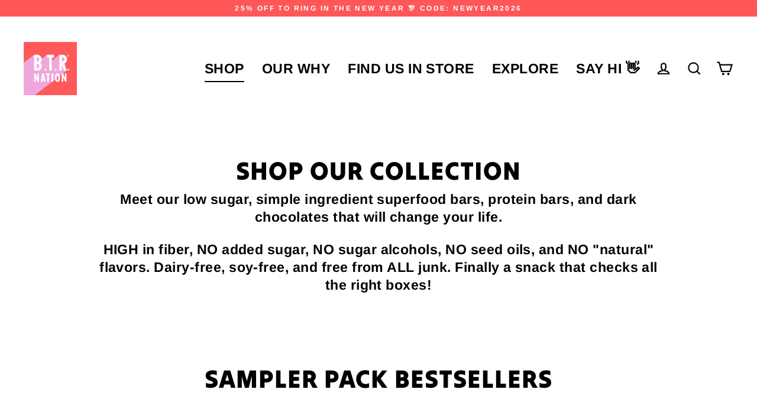

--- FILE ---
content_type: text/html; charset=utf-8
request_url: https://eatbtrbar.com/collections/superfood-protein-bars
body_size: 97499
content:
<!doctype html>
<html class="no-js" lang="en" dir="ltr">
<head>
  <meta charset="utf-8">
  <meta http-equiv="X-UA-Compatible" content="IE=edge">
  <meta name="viewport" content="width=device-width,initial-scale=1">
  <meta name="theme-color" content="#ff5757">
  <link rel="canonical" href="https://www.btrnation.com/collections/superfood-protein-bars">
  <link rel="preconnect" href="https://cdn.shopify.com">
  <link rel="preconnect" href="https://fonts.shopifycdn.com">
  <link rel="dns-prefetch" href="https://productreviews.shopifycdn.com">
  <link rel="dns-prefetch" href="https://ajax.googleapis.com">
  <link rel="dns-prefetch" href="https://maps.googleapis.com">
  <link rel="dns-prefetch" href="https://maps.gstatic.com"><link rel="shortcut icon" href="//eatbtrbar.com/cdn/shop/files/B.T.R._NATION_LOGO_F_32x32.png?v=1640223700" type="image/png" /><title>Superfood Protein Bars
&ndash; B.T.R. Bar
</title>
<meta name="description" content="Our superfood protein bars are packed with purpose-driven superfoods and adaptogens to fuel your A.M. to P.M. From boosting energy to helping you relax and find your zen, we&#39;ve got a snack for every &quot;snack-style.&quot; What&#39;s yours? All B.T.R. Bars are keto &amp; paleo friendly, with no added sugar &amp; functional ingredients."><meta property="og:site_name" content="B.T.R. Bar">
  <meta property="og:url" content="https://www.btrnation.com/collections/superfood-protein-bars">
  <meta property="og:title" content="Superfood Protein Bars">
  <meta property="og:type" content="website">
  <meta property="og:description" content="Our superfood protein bars are packed with purpose-driven superfoods and adaptogens to fuel your A.M. to P.M. From boosting energy to helping you relax and find your zen, we&#39;ve got a snack for every &quot;snack-style.&quot; What&#39;s yours? All B.T.R. Bars are keto &amp; paleo friendly, with no added sugar &amp; functional ingredients."><meta property="og:image" content="http://eatbtrbar.com/cdn/shop/files/Coconut_Cups_Shopify_FRONT_1200x630.png?v=1767317407"><meta property="og:image" content="http://eatbtrbar.com/cdn/shop/files/ALL_SHOPIFY_IMAGE_ASSETS_6_1200x630.png?v=1764986470"><meta property="og:image" content="http://eatbtrbar.com/cdn/shop/files/THE_BESTSELLER_SUPERFOOD_SAMPLER_1200x630.png?v=1744784876">
  <meta property="og:image:secure_url" content="https://eatbtrbar.com/cdn/shop/files/Coconut_Cups_Shopify_FRONT_1200x630.png?v=1767317407"><meta property="og:image:secure_url" content="https://eatbtrbar.com/cdn/shop/files/ALL_SHOPIFY_IMAGE_ASSETS_6_1200x630.png?v=1764986470"><meta property="og:image:secure_url" content="https://eatbtrbar.com/cdn/shop/files/THE_BESTSELLER_SUPERFOOD_SAMPLER_1200x630.png?v=1744784876">
  <meta name="twitter:site" content="@">
  <meta name="twitter:card" content="summary_large_image">
  <meta name="twitter:title" content="Superfood Protein Bars">
  <meta name="twitter:description" content="Our superfood protein bars are packed with purpose-driven superfoods and adaptogens to fuel your A.M. to P.M. From boosting energy to helping you relax and find your zen, we&#39;ve got a snack for every &quot;snack-style.&quot; What&#39;s yours? All B.T.R. Bars are keto &amp; paleo friendly, with no added sugar &amp; functional ingredients.">
<script>window.performance && window.performance.mark && window.performance.mark('shopify.content_for_header.start');</script><meta id="shopify-digital-wallet" name="shopify-digital-wallet" content="/25402212401/digital_wallets/dialog">
<meta name="shopify-checkout-api-token" content="8a64eca0e25df88cce2db357d8edbf32">
<meta id="in-context-paypal-metadata" data-shop-id="25402212401" data-venmo-supported="false" data-environment="production" data-locale="en_US" data-paypal-v4="true" data-currency="USD">
<link rel="alternate" type="application/atom+xml" title="Feed" href="/collections/superfood-protein-bars.atom" />
<link rel="alternate" type="application/json+oembed" href="https://www.btrnation.com/collections/superfood-protein-bars.oembed">
<script async="async" src="/checkouts/internal/preloads.js?locale=en-US"></script>
<link rel="preconnect" href="https://shop.app" crossorigin="anonymous">
<script async="async" src="https://shop.app/checkouts/internal/preloads.js?locale=en-US&shop_id=25402212401" crossorigin="anonymous"></script>
<script id="apple-pay-shop-capabilities" type="application/json">{"shopId":25402212401,"countryCode":"US","currencyCode":"USD","merchantCapabilities":["supports3DS"],"merchantId":"gid:\/\/shopify\/Shop\/25402212401","merchantName":"B.T.R. Bar","requiredBillingContactFields":["postalAddress","email"],"requiredShippingContactFields":["postalAddress","email"],"shippingType":"shipping","supportedNetworks":["visa","masterCard","amex","discover","elo","jcb"],"total":{"type":"pending","label":"B.T.R. Bar","amount":"1.00"},"shopifyPaymentsEnabled":true,"supportsSubscriptions":true}</script>
<script id="shopify-features" type="application/json">{"accessToken":"8a64eca0e25df88cce2db357d8edbf32","betas":["rich-media-storefront-analytics"],"domain":"eatbtrbar.com","predictiveSearch":true,"shopId":25402212401,"locale":"en"}</script>
<script>var Shopify = Shopify || {};
Shopify.shop = "btr-bar.myshopify.com";
Shopify.locale = "en";
Shopify.currency = {"active":"USD","rate":"1.0"};
Shopify.country = "US";
Shopify.theme = {"name":"Production | First Batch Updates","id":153507823864,"schema_name":"Streamline","schema_version":"4.2.0","theme_store_id":872,"role":"main"};
Shopify.theme.handle = "null";
Shopify.theme.style = {"id":null,"handle":null};
Shopify.cdnHost = "eatbtrbar.com/cdn";
Shopify.routes = Shopify.routes || {};
Shopify.routes.root = "/";</script>
<script type="module">!function(o){(o.Shopify=o.Shopify||{}).modules=!0}(window);</script>
<script>!function(o){function n(){var o=[];function n(){o.push(Array.prototype.slice.apply(arguments))}return n.q=o,n}var t=o.Shopify=o.Shopify||{};t.loadFeatures=n(),t.autoloadFeatures=n()}(window);</script>
<script>
  window.ShopifyPay = window.ShopifyPay || {};
  window.ShopifyPay.apiHost = "shop.app\/pay";
  window.ShopifyPay.redirectState = null;
</script>
<script id="shop-js-analytics" type="application/json">{"pageType":"collection"}</script>
<script defer="defer" async type="module" src="//eatbtrbar.com/cdn/shopifycloud/shop-js/modules/v2/client.init-shop-cart-sync_BApSsMSl.en.esm.js"></script>
<script defer="defer" async type="module" src="//eatbtrbar.com/cdn/shopifycloud/shop-js/modules/v2/chunk.common_CBoos6YZ.esm.js"></script>
<script type="module">
  await import("//eatbtrbar.com/cdn/shopifycloud/shop-js/modules/v2/client.init-shop-cart-sync_BApSsMSl.en.esm.js");
await import("//eatbtrbar.com/cdn/shopifycloud/shop-js/modules/v2/chunk.common_CBoos6YZ.esm.js");

  window.Shopify.SignInWithShop?.initShopCartSync?.({"fedCMEnabled":true,"windoidEnabled":true});

</script>
<script>
  window.Shopify = window.Shopify || {};
  if (!window.Shopify.featureAssets) window.Shopify.featureAssets = {};
  window.Shopify.featureAssets['shop-js'] = {"shop-cart-sync":["modules/v2/client.shop-cart-sync_DJczDl9f.en.esm.js","modules/v2/chunk.common_CBoos6YZ.esm.js"],"init-fed-cm":["modules/v2/client.init-fed-cm_BzwGC0Wi.en.esm.js","modules/v2/chunk.common_CBoos6YZ.esm.js"],"init-windoid":["modules/v2/client.init-windoid_BS26ThXS.en.esm.js","modules/v2/chunk.common_CBoos6YZ.esm.js"],"shop-cash-offers":["modules/v2/client.shop-cash-offers_DthCPNIO.en.esm.js","modules/v2/chunk.common_CBoos6YZ.esm.js","modules/v2/chunk.modal_Bu1hFZFC.esm.js"],"shop-button":["modules/v2/client.shop-button_D_JX508o.en.esm.js","modules/v2/chunk.common_CBoos6YZ.esm.js"],"init-shop-email-lookup-coordinator":["modules/v2/client.init-shop-email-lookup-coordinator_DFwWcvrS.en.esm.js","modules/v2/chunk.common_CBoos6YZ.esm.js"],"shop-toast-manager":["modules/v2/client.shop-toast-manager_tEhgP2F9.en.esm.js","modules/v2/chunk.common_CBoos6YZ.esm.js"],"shop-login-button":["modules/v2/client.shop-login-button_DwLgFT0K.en.esm.js","modules/v2/chunk.common_CBoos6YZ.esm.js","modules/v2/chunk.modal_Bu1hFZFC.esm.js"],"avatar":["modules/v2/client.avatar_BTnouDA3.en.esm.js"],"init-shop-cart-sync":["modules/v2/client.init-shop-cart-sync_BApSsMSl.en.esm.js","modules/v2/chunk.common_CBoos6YZ.esm.js"],"pay-button":["modules/v2/client.pay-button_BuNmcIr_.en.esm.js","modules/v2/chunk.common_CBoos6YZ.esm.js"],"init-shop-for-new-customer-accounts":["modules/v2/client.init-shop-for-new-customer-accounts_DrjXSI53.en.esm.js","modules/v2/client.shop-login-button_DwLgFT0K.en.esm.js","modules/v2/chunk.common_CBoos6YZ.esm.js","modules/v2/chunk.modal_Bu1hFZFC.esm.js"],"init-customer-accounts-sign-up":["modules/v2/client.init-customer-accounts-sign-up_TlVCiykN.en.esm.js","modules/v2/client.shop-login-button_DwLgFT0K.en.esm.js","modules/v2/chunk.common_CBoos6YZ.esm.js","modules/v2/chunk.modal_Bu1hFZFC.esm.js"],"shop-follow-button":["modules/v2/client.shop-follow-button_C5D3XtBb.en.esm.js","modules/v2/chunk.common_CBoos6YZ.esm.js","modules/v2/chunk.modal_Bu1hFZFC.esm.js"],"checkout-modal":["modules/v2/client.checkout-modal_8TC_1FUY.en.esm.js","modules/v2/chunk.common_CBoos6YZ.esm.js","modules/v2/chunk.modal_Bu1hFZFC.esm.js"],"init-customer-accounts":["modules/v2/client.init-customer-accounts_C0Oh2ljF.en.esm.js","modules/v2/client.shop-login-button_DwLgFT0K.en.esm.js","modules/v2/chunk.common_CBoos6YZ.esm.js","modules/v2/chunk.modal_Bu1hFZFC.esm.js"],"lead-capture":["modules/v2/client.lead-capture_Cq0gfm7I.en.esm.js","modules/v2/chunk.common_CBoos6YZ.esm.js","modules/v2/chunk.modal_Bu1hFZFC.esm.js"],"shop-login":["modules/v2/client.shop-login_BmtnoEUo.en.esm.js","modules/v2/chunk.common_CBoos6YZ.esm.js","modules/v2/chunk.modal_Bu1hFZFC.esm.js"],"payment-terms":["modules/v2/client.payment-terms_BHOWV7U_.en.esm.js","modules/v2/chunk.common_CBoos6YZ.esm.js","modules/v2/chunk.modal_Bu1hFZFC.esm.js"]};
</script>
<script>(function() {
  var isLoaded = false;
  function asyncLoad() {
    if (isLoaded) return;
    isLoaded = true;
    var urls = ["https:\/\/static.klaviyo.com\/onsite\/js\/klaviyo.js?company_id=Rq36Sm\u0026shop=btr-bar.myshopify.com","https:\/\/static.klaviyo.com\/onsite\/js\/klaviyo.js?company_id=Rq36Sm\u0026shop=btr-bar.myshopify.com","https:\/\/call.chatra.io\/shopify?chatraId=bv2XkzgZez3Ai35ZK\u0026shop=btr-bar.myshopify.com","https:\/\/static.rechargecdn.com\/assets\/js\/widget.min.js?shop=btr-bar.myshopify.com","https:\/\/intg.snapchat.com\/shopify\/shopify-scevent.js?id=fccff5c4-8c8a-440c-ae03-50dfc67817ef\u0026shop=btr-bar.myshopify.com","https:\/\/pc-quiz.s3.us-east-2.amazonaws.com\/current\/quiz-loader.min.js?shop=btr-bar.myshopify.com","https:\/\/shopify-widget.route.com\/shopify.widget.js?shop=btr-bar.myshopify.com","https:\/\/gcdn.incartupsell.com\/badbdi-1ee3a944ccf0189413ed.js?c=1765916848\u0026shop=btr-bar.myshopify.com","https:\/\/api.socialsnowball.io\/js\/referral.js?shop=btr-bar.myshopify.com","\/\/backinstock.useamp.com\/widget\/33787_1767156025.js?category=bis\u0026v=6\u0026shop=btr-bar.myshopify.com"];
    for (var i = 0; i < urls.length; i++) {
      var s = document.createElement('script');
      s.type = 'text/javascript';
      s.async = true;
      s.src = urls[i];
      var x = document.getElementsByTagName('script')[0];
      x.parentNode.insertBefore(s, x);
    }
  };
  if(window.attachEvent) {
    window.attachEvent('onload', asyncLoad);
  } else {
    window.addEventListener('load', asyncLoad, false);
  }
})();</script>
<script id="__st">var __st={"a":25402212401,"offset":-28800,"reqid":"ed1af1d4-a3a2-4d51-b45e-f9c5c38ad972-1768887565","pageurl":"eatbtrbar.com\/collections\/superfood-protein-bars","u":"629b227555b5","p":"collection","rtyp":"collection","rid":156492759089};</script>
<script>window.ShopifyPaypalV4VisibilityTracking = true;</script>
<script id="captcha-bootstrap">!function(){'use strict';const t='contact',e='account',n='new_comment',o=[[t,t],['blogs',n],['comments',n],[t,'customer']],c=[[e,'customer_login'],[e,'guest_login'],[e,'recover_customer_password'],[e,'create_customer']],r=t=>t.map((([t,e])=>`form[action*='/${t}']:not([data-nocaptcha='true']) input[name='form_type'][value='${e}']`)).join(','),a=t=>()=>t?[...document.querySelectorAll(t)].map((t=>t.form)):[];function s(){const t=[...o],e=r(t);return a(e)}const i='password',u='form_key',d=['recaptcha-v3-token','g-recaptcha-response','h-captcha-response',i],f=()=>{try{return window.sessionStorage}catch{return}},m='__shopify_v',_=t=>t.elements[u];function p(t,e,n=!1){try{const o=window.sessionStorage,c=JSON.parse(o.getItem(e)),{data:r}=function(t){const{data:e,action:n}=t;return t[m]||n?{data:e,action:n}:{data:t,action:n}}(c);for(const[e,n]of Object.entries(r))t.elements[e]&&(t.elements[e].value=n);n&&o.removeItem(e)}catch(o){console.error('form repopulation failed',{error:o})}}const l='form_type',E='cptcha';function T(t){t.dataset[E]=!0}const w=window,h=w.document,L='Shopify',v='ce_forms',y='captcha';let A=!1;((t,e)=>{const n=(g='f06e6c50-85a8-45c8-87d0-21a2b65856fe',I='https://cdn.shopify.com/shopifycloud/storefront-forms-hcaptcha/ce_storefront_forms_captcha_hcaptcha.v1.5.2.iife.js',D={infoText:'Protected by hCaptcha',privacyText:'Privacy',termsText:'Terms'},(t,e,n)=>{const o=w[L][v],c=o.bindForm;if(c)return c(t,g,e,D).then(n);var r;o.q.push([[t,g,e,D],n]),r=I,A||(h.body.append(Object.assign(h.createElement('script'),{id:'captcha-provider',async:!0,src:r})),A=!0)});var g,I,D;w[L]=w[L]||{},w[L][v]=w[L][v]||{},w[L][v].q=[],w[L][y]=w[L][y]||{},w[L][y].protect=function(t,e){n(t,void 0,e),T(t)},Object.freeze(w[L][y]),function(t,e,n,w,h,L){const[v,y,A,g]=function(t,e,n){const i=e?o:[],u=t?c:[],d=[...i,...u],f=r(d),m=r(i),_=r(d.filter((([t,e])=>n.includes(e))));return[a(f),a(m),a(_),s()]}(w,h,L),I=t=>{const e=t.target;return e instanceof HTMLFormElement?e:e&&e.form},D=t=>v().includes(t);t.addEventListener('submit',(t=>{const e=I(t);if(!e)return;const n=D(e)&&!e.dataset.hcaptchaBound&&!e.dataset.recaptchaBound,o=_(e),c=g().includes(e)&&(!o||!o.value);(n||c)&&t.preventDefault(),c&&!n&&(function(t){try{if(!f())return;!function(t){const e=f();if(!e)return;const n=_(t);if(!n)return;const o=n.value;o&&e.removeItem(o)}(t);const e=Array.from(Array(32),(()=>Math.random().toString(36)[2])).join('');!function(t,e){_(t)||t.append(Object.assign(document.createElement('input'),{type:'hidden',name:u})),t.elements[u].value=e}(t,e),function(t,e){const n=f();if(!n)return;const o=[...t.querySelectorAll(`input[type='${i}']`)].map((({name:t})=>t)),c=[...d,...o],r={};for(const[a,s]of new FormData(t).entries())c.includes(a)||(r[a]=s);n.setItem(e,JSON.stringify({[m]:1,action:t.action,data:r}))}(t,e)}catch(e){console.error('failed to persist form',e)}}(e),e.submit())}));const S=(t,e)=>{t&&!t.dataset[E]&&(n(t,e.some((e=>e===t))),T(t))};for(const o of['focusin','change'])t.addEventListener(o,(t=>{const e=I(t);D(e)&&S(e,y())}));const B=e.get('form_key'),M=e.get(l),P=B&&M;t.addEventListener('DOMContentLoaded',(()=>{const t=y();if(P)for(const e of t)e.elements[l].value===M&&p(e,B);[...new Set([...A(),...v().filter((t=>'true'===t.dataset.shopifyCaptcha))])].forEach((e=>S(e,t)))}))}(h,new URLSearchParams(w.location.search),n,t,e,['guest_login'])})(!0,!0)}();</script>
<script integrity="sha256-4kQ18oKyAcykRKYeNunJcIwy7WH5gtpwJnB7kiuLZ1E=" data-source-attribution="shopify.loadfeatures" defer="defer" src="//eatbtrbar.com/cdn/shopifycloud/storefront/assets/storefront/load_feature-a0a9edcb.js" crossorigin="anonymous"></script>
<script crossorigin="anonymous" defer="defer" src="//eatbtrbar.com/cdn/shopifycloud/storefront/assets/shopify_pay/storefront-65b4c6d7.js?v=20250812"></script>
<script data-source-attribution="shopify.dynamic_checkout.dynamic.init">var Shopify=Shopify||{};Shopify.PaymentButton=Shopify.PaymentButton||{isStorefrontPortableWallets:!0,init:function(){window.Shopify.PaymentButton.init=function(){};var t=document.createElement("script");t.src="https://eatbtrbar.com/cdn/shopifycloud/portable-wallets/latest/portable-wallets.en.js",t.type="module",document.head.appendChild(t)}};
</script>
<script data-source-attribution="shopify.dynamic_checkout.buyer_consent">
  function portableWalletsHideBuyerConsent(e){var t=document.getElementById("shopify-buyer-consent"),n=document.getElementById("shopify-subscription-policy-button");t&&n&&(t.classList.add("hidden"),t.setAttribute("aria-hidden","true"),n.removeEventListener("click",e))}function portableWalletsShowBuyerConsent(e){var t=document.getElementById("shopify-buyer-consent"),n=document.getElementById("shopify-subscription-policy-button");t&&n&&(t.classList.remove("hidden"),t.removeAttribute("aria-hidden"),n.addEventListener("click",e))}window.Shopify?.PaymentButton&&(window.Shopify.PaymentButton.hideBuyerConsent=portableWalletsHideBuyerConsent,window.Shopify.PaymentButton.showBuyerConsent=portableWalletsShowBuyerConsent);
</script>
<script data-source-attribution="shopify.dynamic_checkout.cart.bootstrap">document.addEventListener("DOMContentLoaded",(function(){function t(){return document.querySelector("shopify-accelerated-checkout-cart, shopify-accelerated-checkout")}if(t())Shopify.PaymentButton.init();else{new MutationObserver((function(e,n){t()&&(Shopify.PaymentButton.init(),n.disconnect())})).observe(document.body,{childList:!0,subtree:!0})}}));
</script>
<link id="shopify-accelerated-checkout-styles" rel="stylesheet" media="screen" href="https://eatbtrbar.com/cdn/shopifycloud/portable-wallets/latest/accelerated-checkout-backwards-compat.css" crossorigin="anonymous">
<style id="shopify-accelerated-checkout-cart">
        #shopify-buyer-consent {
  margin-top: 1em;
  display: inline-block;
  width: 100%;
}

#shopify-buyer-consent.hidden {
  display: none;
}

#shopify-subscription-policy-button {
  background: none;
  border: none;
  padding: 0;
  text-decoration: underline;
  font-size: inherit;
  cursor: pointer;
}

#shopify-subscription-policy-button::before {
  box-shadow: none;
}

      </style>

<script>window.performance && window.performance.mark && window.performance.mark('shopify.content_for_header.end');</script>

  <script>
    var theme = {
      stylesheet: "//eatbtrbar.com/cdn/shop/t/21/assets/theme.css?v=156088024717990207171755642097",
      template: "collection.shop-our-collection",
      routes: {
        home: "/",
        cart: "/cart.js",
        cartPage: "/cart",
        cartAdd: "/cart/add.js",
        cartChange: "/cart/change.js"
      },
      strings: {
        addToCart: "Add to cart",
        soldOut: "Sold Out",
        unavailable: "Unavailable",
        regularPrice: "Regular price",
        salePrice: "Sale price",
        inStockLabel: "In stock, ready to ship",
        stockLabel: "Low stock - [count] items left",
        willNotShipUntil: "Ready to ship [date]",
        willBeInStockAfter: "Back in stock [date]",
        waitingForStock: "Inventory on the way",
        cartItems: "[count] items",
        cartConfirmDelete: "Are you sure you want to remove this item?",
        cartTermsConfirmation: "You must agree with the terms and conditions of sales to check out"
      },
      settings: {
        dynamicVariantsEnable: true,
        cartType: "page",
        isCustomerTemplate: false,
        moneyFormat: "${{amount}}",
        quickView: false,
        hoverProductGrid: true,
        themeName: 'Streamline',
        themeVersion: "4.2.0"
      }
    };

    document.documentElement.className = document.documentElement.className.replace('no-js', 'js');

  </script>

  <link href="//eatbtrbar.com/cdn/shop/t/21/assets/custom.css?v=167455332274474161491758820148" rel="stylesheet" type="text/css" media="all" />
<style data-shopify>:root {
    --typeHeaderPrimary: "Tilt Warp";
    --typeHeaderFallback: sans-serif;
    --typeHeaderSize: 43px;
    --typeHeaderStyle: normal;
    --typeHeaderWeight: 400;
    --typeHeaderLineHeight: 1.1;
    --typeHeaderSpacing: 0.025em;

    --typeBasePrimary:Arimo;
    --typeBaseFallback:sans-serif;
    --typeBaseSize: 19px;
    --typeBaseWeight: 700;
    --typeBaseStyle: normal;
    --typeBaseSpacing: 0.025em;
    --typeBaseLineHeight: 1.3;

    
      --buttonRadius: 35px;
    

    --iconWeight: 5px;
    --iconLinecaps: miter;
  }

  

  .hero {
    background-image: linear-gradient(100deg, #000000 40%, #212121 63%, #000000 79%);
  }

  .placeholder-content,
  .image-wrap,
  .skrim__link,
  .pswp__img--placeholder {
    background-image: linear-gradient(100deg, #ffffff 40%, #f7f7f7 63%, #ffffff 79%);
  }</style><style>
  @font-face {
  font-family: "Tilt Warp";
  font-weight: 400;
  font-style: normal;
  font-display: swap;
  src: url("//eatbtrbar.com/cdn/fonts/tilt_warp/tiltwarp_n4.f384a3a1626eb8664d9936d63a78a5d24c25afb6.woff2") format("woff2"),
       url("//eatbtrbar.com/cdn/fonts/tilt_warp/tiltwarp_n4.9aae13ef5959bb7d6e8b06285e7e8e8103e6a67c.woff") format("woff");
}

  @font-face {
  font-family: Arimo;
  font-weight: 700;
  font-style: normal;
  font-display: swap;
  src: url("//eatbtrbar.com/cdn/fonts/arimo/arimo_n7.1d2d0638e6a1228d86beb0e10006e3280ccb2d04.woff2") format("woff2"),
       url("//eatbtrbar.com/cdn/fonts/arimo/arimo_n7.f4b9139e8eac4a17b38b8707044c20f54c3be479.woff") format("woff");
}


  
  @font-face {
  font-family: Arimo;
  font-weight: 700;
  font-style: italic;
  font-display: swap;
  src: url("//eatbtrbar.com/cdn/fonts/arimo/arimo_i7.b9f09537c29041ec8d51f8cdb7c9b8e4f1f82cb1.woff2") format("woff2"),
       url("//eatbtrbar.com/cdn/fonts/arimo/arimo_i7.ec659fc855f754fd0b1bd052e606bba1058f73da.woff") format("woff");
}

  

  body,
  input,
  textarea,
  button,
  select {
    -webkit-font-smoothing: antialiased;
    -webkit-text-size-adjust: 100%;
    text-rendering: optimizeSpeed;
    font-family: var(--typeBasePrimary), var(--typeBaseFallback);
    font-size: calc(var(--typeBaseSize) * 0.85);
    font-weight: var(--typeBaseWeight);
    font-style: var(--typeBaseStyle);
    letter-spacing: var(--typeBaseSpacing);
    line-height: var(--typeBaseLineHeight);
  }

  @media only screen and (min-width: 769px) {
    body,
    input,
    textarea,
    button,
    select {
      font-size: var(--typeBaseSize);
    }
  }

  .page-container,
  .overscroll-loader {
    display: none;
  }

  h1, .h1,
  h3, .h3,
  h4, .h4,
  h5, .h5,
  h6, .h6,
  .section-header__title,
  .spr-header-title.spr-header-title {
    font-family: var(--typeHeaderPrimary), var(--typeHeaderFallback);
    font-weight: var(--typeHeaderWeight);
    font-style: normal;
    letter-spacing: var(--typeHeaderSpacing);
    line-height: var(--typeHeaderLineHeight);
    word-break: break-word;

    
      text-transform: uppercase;
    
  }

  h2, .h2 {
    font-family: var(--typeBasePrimary), var(--typeBaseFallback);
    font-weight: var(--typeBaseWeight);
    letter-spacing: var(--typeBaseSpacing);
    line-height: var(--typeBaseLineHeight);
  }

  
  @keyframes pulse-fade {
    0% {
      opacity: 0;
    }
    50% {
      opacity: 1;
    }
    100% {
      opacity: 0;
    }
  }

  .splash-screen {
    box-sizing: border-box;
    display: flex;
    position: fixed;
    left: 0;
    top: 0;
    right: 0;
    bottom: 0;
    align-items: center;
    justify-content: center;
    z-index: 10001;
    background-color: #ffffff;
  }

  .splash-screen__loader {
    max-width: 180px;
  }

  @media only screen and (min-width: 769px) {
    .splash-screen__loader {
      max-width: 190px;
    }
  }

  .splash-screen img {
    display: block;
    max-width: 100%;
    border: 0 none;
    animation: pulse-fade 0.4s infinite linear;
  }

  .loader-text {
    letter-spacing: 0.2em;
    font-size: 1.5em;
    text-transform: uppercase;
    animation: pulse-fade 0.4s infinite linear;
  }

  .loader-logo {
    display: none;
    position: fixed;
    left: 0;
    top: 0;
    right: 0;
    bottom: 0;
    align-items: center;
    justify-content: center;
    background-color: #ffffff;
    z-index: 6000;
  }

  .loader-logo__img {
    display: block;
  }

  .transition-body {
    opacity: 0;
  }

  .btn--loading span:after {
    content: "Loading";
  }
</style>

<link title="theme" rel="preload" href="//eatbtrbar.com/cdn/shop/t/21/assets/theme.css?v=156088024717990207171755642097" as="style">
<noscript><link rel="stylesheet" href="//eatbtrbar.com/cdn/shop/t/21/assets/theme.css?v=156088024717990207171755642097"></noscript>

<script>
/*! loadCSS. [c]2017 Filament Group, Inc. MIT License */
!function(a){"use strict";var b=function(b,c,d){function e(a){return h.body?a():void setTimeout(function(){e(a)})}function f(){i.addEventListener&&i.removeEventListener("load",f);if(!Shopify.designMode)i.media=d||"all"}var g,h=a.document,i=h.createElement("link");if(c)g=c;else{var j=(h.body||h.getElementsByTagName("head")[0]).childNodes;g=j[j.length-1]}var k=h.styleSheets;i.rel="stylesheet",i.href=b,i.media=Shopify.designMode?d||"all":"only x",e(function(){g.parentNode.insertBefore(i,c?g:g.nextSibling)});var l=function(a){for(var b=i.href,c=k.length;c--;)if(k[c].href===b)return a();setTimeout(function(){l(a)})};return i.addEventListener&&i.addEventListener("load",f),i.onloadcssdefined=l,l(f),i};"undefined"!=typeof exports?exports.loadCSS=b:a.loadCSS=b}("undefined"!=typeof global?global:this);
/*! onloadCSS. (onload callback for loadCSS) [c]2017 Filament Group, Inc. MIT License */
function onloadCSS(a,b){function c(){!d&&b&&(d=!0,b.call(a))}var d;a.addEventListener&&a.addEventListener("load",c),a.attachEvent&&a.attachEvent("onload",c),"isApplicationInstalled"in navigator&&"onloadcssdefined"in a&&a.onloadcssdefined(c)}

// Insert our stylesheet before our preload <link> tag
var preload = document.querySelector('link[href="//eatbtrbar.com/cdn/shop/t/21/assets/theme.css?v=156088024717990207171755642097"]');
var stylesheet = loadCSS('//eatbtrbar.com/cdn/shop/t/21/assets/theme.css?v=156088024717990207171755642097', preload);
// Create a property to easily detect if the stylesheet is done loading
onloadCSS(stylesheet, function() { stylesheet.loaded = true; });
</script>
<script src="//eatbtrbar.com/cdn/shop/t/21/assets/vendor-v5.js" defer="defer"></script><link rel="preload" as="style" href="//eatbtrbar.com/cdn/shop/t/21/assets/currency-flags.css" onload="this.onload=null;this.rel='stylesheet'">
    <link rel="stylesheet" href="//eatbtrbar.com/cdn/shop/t/21/assets/currency-flags.css"><script src="//eatbtrbar.com/cdn/shop/t/21/assets/theme.js?v=40070237740854110481755266597" defer="defer"></script><!-- BEGIN app block: shopify://apps/ground/blocks/ground_script/33606432-4610-4a99-a33b-7bec990f60ef --><script type="text/javascript" async src="https://onsite.joinground.com/ground.js"></script>

<!-- END app block --><!-- BEGIN app block: shopify://apps/blockify-fraud-filter/blocks/app_embed/2e3e0ba5-0e70-447a-9ec5-3bf76b5ef12e --> 
 
 
    <script>
        window.blockifyShopIdentifier = "btr-bar.myshopify.com";
        window.ipBlockerMetafields = "{\"showOverlayByPass\":false,\"disableSpyExtensions\":false,\"blockUnknownBots\":false,\"activeApp\":true,\"blockByMetafield\":true,\"visitorAnalytic\":true,\"showWatermark\":true,\"token\":\"eyJhbGciOiJIUzI1NiIsInR5cCI6IkpXVCJ9.eyJpZGVudGlmaWVySWQiOiJidHItYmFyLm15c2hvcGlmeS5jb20iLCJpYXQiOjE3MTEzMjMyNTB9.v0mxv6SfTt8tlhYAThOzE49VBDA8_xM5FCe7l4kMJxw\"}";
        window.blockifyRules = "{\"whitelist\":[],\"blacklist\":[]}";
        window.ipblockerBlockTemplate = "{\"customCss\":\"#blockify---container{--bg-blockify: #fff;position:relative}#blockify---container::after{content:'';position:absolute;inset:0;background-repeat:no-repeat !important;background-size:cover !important;background:var(--bg-blockify);z-index:0}#blockify---container #blockify---container__inner{display:flex;flex-direction:column;align-items:center;position:relative;z-index:1}#blockify---container #blockify---container__inner #blockify-block-content{display:flex;flex-direction:column;align-items:center;text-align:center}#blockify---container #blockify---container__inner #blockify-block-content #blockify-block-superTitle{display:none !important}#blockify---container #blockify---container__inner #blockify-block-content #blockify-block-title{font-size:313%;font-weight:bold;margin-top:1em}@media only screen and (min-width: 768px) and (max-width: 1199px){#blockify---container #blockify---container__inner #blockify-block-content #blockify-block-title{font-size:188%}}@media only screen and (max-width: 767px){#blockify---container #blockify---container__inner #blockify-block-content #blockify-block-title{font-size:107%}}#blockify---container #blockify---container__inner #blockify-block-content #blockify-block-description{font-size:125%;margin:1.5em;line-height:1.5}@media only screen and (min-width: 768px) and (max-width: 1199px){#blockify---container #blockify---container__inner #blockify-block-content #blockify-block-description{font-size:88%}}@media only screen and (max-width: 767px){#blockify---container #blockify---container__inner #blockify-block-content #blockify-block-description{font-size:107%}}#blockify---container #blockify---container__inner #blockify-block-content #blockify-block-description #blockify-block-text-blink{display:none !important}#blockify---container #blockify---container__inner #blockify-logo-block-image{position:relative;width:550px;height:auto;max-height:300px}@media only screen and (max-width: 767px){#blockify---container #blockify---container__inner #blockify-logo-block-image{width:300px}}#blockify---container #blockify---container__inner #blockify-logo-block-image::before{content:'';display:block;padding-bottom:56.2%}#blockify---container #blockify---container__inner #blockify-logo-block-image img{position:absolute;top:0;left:0;width:100%;height:100%;object-fit:contain}\\n\",\"logoImage\":{\"active\":true,\"value\":\"https:\/\/storage.synctrack.io\/megamind-fraud\/assets\/default-thumbnail.png\"},\"title\":{\"active\":true,\"text\":\"Access Denied\",\"color\":\"#000000\"},\"superTitle\":{\"active\":false,\"text\":null,\"color\":null},\"description\":{\"active\":true,\"text\":\"The site owner may have set restrictions that prevent you from accessing the site. Please contact the site owner for access.\",\"color\":\"#000000\"},\"background\":{\"active\":true,\"type\":\"1\",\"value\":\"#ffffff\"}}";

        
            window.blockifyCollectionId = 156492759089;
        
    </script>
<link href="https://cdn.shopify.com/extensions/019bc61e-5a2c-71e1-9b16-ae80802f2aca/blockify-shopify-287/assets/blockify-embed.min.js" as="script" type="text/javascript" rel="preload"><link href="https://cdn.shopify.com/extensions/019bc61e-5a2c-71e1-9b16-ae80802f2aca/blockify-shopify-287/assets/prevent-bypass-script.min.js" as="script" type="text/javascript" rel="preload">
<script type="text/javascript">
    window.blockifyBaseUrl = 'https://fraud.blockifyapp.com/s/api';
    window.blockifyPublicUrl = 'https://fraud.blockifyapp.com/s/api/public';
    window.bucketUrl = 'https://storage.synctrack.io/megamind-fraud';
    window.storefrontApiUrl  = 'https://fraud.blockifyapp.com/p/api';
</script>
<script type="text/javascript">
  window.blockifyChecking = true;
</script>
<script id="blockifyScriptByPass" type="text/javascript" src=https://cdn.shopify.com/extensions/019bc61e-5a2c-71e1-9b16-ae80802f2aca/blockify-shopify-287/assets/prevent-bypass-script.min.js async></script>
<script id="blockifyScriptTag" type="text/javascript" src=https://cdn.shopify.com/extensions/019bc61e-5a2c-71e1-9b16-ae80802f2aca/blockify-shopify-287/assets/blockify-embed.min.js async></script>


<!-- END app block --><!-- BEGIN app block: shopify://apps/route-protection-tracking/blocks/settings/fb8ca446-3fcd-450e-b3b6-e8e3615553e2 --><!-- BEGIN app snippet: route_snippet -->
  <style>
    .route-continue-without-coverage-link {
font-size: 14px !important;
}

.pw-route-protection:not([payer='no_coverage']) .pw-container::after {
content:"*Things happen, Be worry-free with Route and protect yourself against lost, damaged, or stolen items.";
white-space: pre-wrap;
display: inline-block;
font-size: 12px !important;
text-align: center;
}
/* Default text alignment */
route-protect-widget:not([payer='no_coverage']) .pw-container::after {
text-align: center;
}
/* Text alignment for screens smaller than 600px */
@media (max-width: 600px) {
route-protect-widget:not([payer='no_coverage']) .pw-container::after {
text-align: center;
}
}
  </style>


<script>
document.addEventListener('DOMContentLoaded', function() {
  new RouteWidget({
    entrypoints: '#mu-checkout-button, button[name=checkout]',
    containerPlacement: '',
    widgetType: 'preferred-checkout',
    shopDomain: 'btr-bar.myshopify.com'
  });
});
</script><!-- END app snippet -->

 <!-- END app block --><!-- BEGIN app block: shopify://apps/judge-me-reviews/blocks/judgeme_core/61ccd3b1-a9f2-4160-9fe9-4fec8413e5d8 --><!-- Start of Judge.me Core -->






<link rel="dns-prefetch" href="https://cdnwidget.judge.me">
<link rel="dns-prefetch" href="https://cdn.judge.me">
<link rel="dns-prefetch" href="https://cdn1.judge.me">
<link rel="dns-prefetch" href="https://api.judge.me">

<script data-cfasync='false' class='jdgm-settings-script'>window.jdgmSettings={"pagination":5,"disable_web_reviews":false,"badge_no_review_text":"No reviews","badge_n_reviews_text":"{{ n }} review/reviews","badge_star_color":"#eab8e4","hide_badge_preview_if_no_reviews":true,"badge_hide_text":false,"enforce_center_preview_badge":false,"widget_title":"Customer Reviews","widget_open_form_text":"Write a review","widget_close_form_text":"Cancel review","widget_refresh_page_text":"Refresh page","widget_summary_text":"Based on {{ number_of_reviews }} review/reviews","widget_no_review_text":"Be the first to write a review","widget_name_field_text":"Display name","widget_verified_name_field_text":"Verified Name (public)","widget_name_placeholder_text":"Display name","widget_required_field_error_text":"This field is required.","widget_email_field_text":"Email address","widget_verified_email_field_text":"Verified Email (private, can not be edited)","widget_email_placeholder_text":"Your email address","widget_email_field_error_text":"Please enter a valid email address.","widget_rating_field_text":"Rating","widget_review_title_field_text":"Review Title","widget_review_title_placeholder_text":"Give your review a title","widget_review_body_field_text":"Review content","widget_review_body_placeholder_text":"Start writing here...","widget_pictures_field_text":"Picture/Video (optional)","widget_submit_review_text":"Submit Review","widget_submit_verified_review_text":"Submit Verified Review","widget_submit_success_msg_with_auto_publish":"Thank you! Please refresh the page in a few moments to see your review. You can remove or edit your review by logging into \u003ca href='https://judge.me/login' target='_blank' rel='nofollow noopener'\u003eJudge.me\u003c/a\u003e","widget_submit_success_msg_no_auto_publish":"Thank you! Your review will be published as soon as it is approved by the shop admin. You can remove or edit your review by logging into \u003ca href='https://judge.me/login' target='_blank' rel='nofollow noopener'\u003eJudge.me\u003c/a\u003e","widget_show_default_reviews_out_of_total_text":"Showing {{ n_reviews_shown }} out of {{ n_reviews }} reviews.","widget_show_all_link_text":"Show all","widget_show_less_link_text":"Show less","widget_author_said_text":"{{ reviewer_name }} said:","widget_days_text":"{{ n }} days ago","widget_weeks_text":"{{ n }} week/weeks ago","widget_months_text":"{{ n }} month/months ago","widget_years_text":"{{ n }} year/years ago","widget_yesterday_text":"Yesterday","widget_today_text":"Today","widget_replied_text":"\u003e\u003e {{ shop_name }} replied:","widget_read_more_text":"Read more","widget_reviewer_name_as_initial":"","widget_rating_filter_color":"#f05a5d","widget_rating_filter_see_all_text":"See all reviews","widget_sorting_most_recent_text":"Most Recent","widget_sorting_highest_rating_text":"Highest Rating","widget_sorting_lowest_rating_text":"Lowest Rating","widget_sorting_with_pictures_text":"Only Pictures","widget_sorting_most_helpful_text":"Most Helpful","widget_open_question_form_text":"Ask a question","widget_reviews_subtab_text":"Reviews","widget_questions_subtab_text":"Questions","widget_question_label_text":"Question","widget_answer_label_text":"Answer","widget_question_placeholder_text":"Write your question here","widget_submit_question_text":"Submit Question","widget_question_submit_success_text":"Thank you for your question! We will notify you once it gets answered.","widget_star_color":"#eab8e4","verified_badge_text":"Verified","verified_badge_bg_color":"","verified_badge_text_color":"","verified_badge_placement":"removed","widget_review_max_height":"","widget_hide_border":false,"widget_social_share":false,"widget_thumb":true,"widget_review_location_show":true,"widget_location_format":"country_iso_code","all_reviews_include_out_of_store_products":true,"all_reviews_out_of_store_text":"(out of store)","all_reviews_pagination":100,"all_reviews_product_name_prefix_text":"about","enable_review_pictures":true,"enable_question_anwser":false,"widget_theme":"","review_date_format":"mm/dd/yyyy","default_sort_method":"most-recent","widget_product_reviews_subtab_text":"Product Reviews","widget_shop_reviews_subtab_text":"Shop Reviews","widget_other_products_reviews_text":"Reviews for other products","widget_store_reviews_subtab_text":"Store reviews","widget_no_store_reviews_text":"This store hasn't received any reviews yet","widget_web_restriction_product_reviews_text":"This product hasn't received any reviews yet","widget_no_items_text":"No items found","widget_show_more_text":"Show more","widget_write_a_store_review_text":"Write a Store Review","widget_other_languages_heading":"Reviews in Other Languages","widget_translate_review_text":"Translate review to {{ language }}","widget_translating_review_text":"Translating...","widget_show_original_translation_text":"Show original ({{ language }})","widget_translate_review_failed_text":"Review couldn't be translated.","widget_translate_review_retry_text":"Retry","widget_translate_review_try_again_later_text":"Try again later","show_product_url_for_grouped_product":false,"widget_sorting_pictures_first_text":"Pictures First","show_pictures_on_all_rev_page_mobile":false,"show_pictures_on_all_rev_page_desktop":false,"floating_tab_hide_mobile_install_preference":false,"floating_tab_button_name":"★ Reviews","floating_tab_title":"Let customers speak for us","floating_tab_button_color":"","floating_tab_button_background_color":"","floating_tab_url":"","floating_tab_url_enabled":false,"floating_tab_tab_style":"text","all_reviews_text_badge_text":"Customers rate us {{ shop.metafields.judgeme.all_reviews_rating | round: 1 }}/5 based on {{ shop.metafields.judgeme.all_reviews_count }} reviews.","all_reviews_text_badge_text_branded_style":"{{ shop.metafields.judgeme.all_reviews_rating | round: 1 }} out of 5 stars based on {{ shop.metafields.judgeme.all_reviews_count }} reviews","is_all_reviews_text_badge_a_link":false,"show_stars_for_all_reviews_text_badge":false,"all_reviews_text_badge_url":"","all_reviews_text_style":"text","all_reviews_text_color_style":"judgeme_brand_color","all_reviews_text_color":"#108474","all_reviews_text_show_jm_brand":true,"featured_carousel_show_header":true,"featured_carousel_title":"Let customers speak for us","testimonials_carousel_title":"Customers are saying","videos_carousel_title":"Real customer stories","cards_carousel_title":"Customers are saying","featured_carousel_count_text":"from {{ n }} reviews","featured_carousel_add_link_to_all_reviews_page":false,"featured_carousel_url":"","featured_carousel_show_images":true,"featured_carousel_autoslide_interval":5,"featured_carousel_arrows_on_the_sides":false,"featured_carousel_height":250,"featured_carousel_width":80,"featured_carousel_image_size":0,"featured_carousel_image_height":250,"featured_carousel_arrow_color":"#eeeeee","verified_count_badge_style":"vintage","verified_count_badge_orientation":"horizontal","verified_count_badge_color_style":"judgeme_brand_color","verified_count_badge_color":"#108474","is_verified_count_badge_a_link":false,"verified_count_badge_url":"","verified_count_badge_show_jm_brand":true,"widget_rating_preset_default":5,"widget_first_sub_tab":"product-reviews","widget_show_histogram":true,"widget_histogram_use_custom_color":true,"widget_pagination_use_custom_color":false,"widget_star_use_custom_color":true,"widget_verified_badge_use_custom_color":false,"widget_write_review_use_custom_color":false,"picture_reminder_submit_button":"Upload Pictures","enable_review_videos":false,"mute_video_by_default":false,"widget_sorting_videos_first_text":"Videos First","widget_review_pending_text":"Pending","featured_carousel_items_for_large_screen":3,"social_share_options_order":"Facebook,Twitter","remove_microdata_snippet":true,"disable_json_ld":false,"enable_json_ld_products":false,"preview_badge_show_question_text":false,"preview_badge_no_question_text":"No questions","preview_badge_n_question_text":"{{ number_of_questions }} question/questions","qa_badge_show_icon":false,"qa_badge_position":"same-row","remove_judgeme_branding":false,"widget_add_search_bar":false,"widget_search_bar_placeholder":"Search","widget_sorting_verified_only_text":"Verified only","featured_carousel_theme":"default","featured_carousel_show_rating":true,"featured_carousel_show_title":true,"featured_carousel_show_body":true,"featured_carousel_show_date":false,"featured_carousel_show_reviewer":true,"featured_carousel_show_product":false,"featured_carousel_header_background_color":"#108474","featured_carousel_header_text_color":"#ffffff","featured_carousel_name_product_separator":"reviewed","featured_carousel_full_star_background":"#108474","featured_carousel_empty_star_background":"#dadada","featured_carousel_vertical_theme_background":"#f9fafb","featured_carousel_verified_badge_enable":false,"featured_carousel_verified_badge_color":"#108474","featured_carousel_border_style":"round","featured_carousel_review_line_length_limit":3,"featured_carousel_more_reviews_button_text":"Read more reviews","featured_carousel_view_product_button_text":"View product","all_reviews_page_load_reviews_on":"scroll","all_reviews_page_load_more_text":"Load More Reviews","disable_fb_tab_reviews":false,"enable_ajax_cdn_cache":false,"widget_public_name_text":"displayed publicly like","default_reviewer_name":"John Smith","default_reviewer_name_has_non_latin":true,"widget_reviewer_anonymous":"Anonymous","medals_widget_title":"Judge.me Review Medals","medals_widget_background_color":"#f9fafb","medals_widget_position":"footer_all_pages","medals_widget_border_color":"#f9fafb","medals_widget_verified_text_position":"left","medals_widget_use_monochromatic_version":false,"medals_widget_elements_color":"#108474","show_reviewer_avatar":true,"widget_invalid_yt_video_url_error_text":"Not a YouTube video URL","widget_max_length_field_error_text":"Please enter no more than {0} characters.","widget_show_country_flag":false,"widget_show_collected_via_shop_app":true,"widget_verified_by_shop_badge_style":"light","widget_verified_by_shop_text":"Verified by Shop","widget_show_photo_gallery":false,"widget_load_with_code_splitting":true,"widget_ugc_install_preference":false,"widget_ugc_title":"Made by us, Shared by you","widget_ugc_subtitle":"Tag us to see your picture featured in our page","widget_ugc_arrows_color":"#ffffff","widget_ugc_primary_button_text":"Buy Now","widget_ugc_primary_button_background_color":"#108474","widget_ugc_primary_button_text_color":"#ffffff","widget_ugc_primary_button_border_width":"0","widget_ugc_primary_button_border_style":"none","widget_ugc_primary_button_border_color":"#108474","widget_ugc_primary_button_border_radius":"25","widget_ugc_secondary_button_text":"Load More","widget_ugc_secondary_button_background_color":"#ffffff","widget_ugc_secondary_button_text_color":"#108474","widget_ugc_secondary_button_border_width":"2","widget_ugc_secondary_button_border_style":"solid","widget_ugc_secondary_button_border_color":"#108474","widget_ugc_secondary_button_border_radius":"25","widget_ugc_reviews_button_text":"View Reviews","widget_ugc_reviews_button_background_color":"#ffffff","widget_ugc_reviews_button_text_color":"#108474","widget_ugc_reviews_button_border_width":"2","widget_ugc_reviews_button_border_style":"solid","widget_ugc_reviews_button_border_color":"#108474","widget_ugc_reviews_button_border_radius":"25","widget_ugc_reviews_button_link_to":"judgeme-reviews-page","widget_ugc_show_post_date":true,"widget_ugc_max_width":"800","widget_rating_metafield_value_type":true,"widget_primary_color":"#108474","widget_enable_secondary_color":false,"widget_secondary_color":"#edf5f5","widget_summary_average_rating_text":"{{ average_rating }} out of 5","widget_media_grid_title":"Customer photos \u0026 videos","widget_media_grid_see_more_text":"See more","widget_round_style":false,"widget_show_product_medals":true,"widget_verified_by_judgeme_text":"Verified by Judge.me","widget_show_store_medals":true,"widget_verified_by_judgeme_text_in_store_medals":"Verified by Judge.me","widget_media_field_exceed_quantity_message":"Sorry, we can only accept {{ max_media }} for one review.","widget_media_field_exceed_limit_message":"{{ file_name }} is too large, please select a {{ media_type }} less than {{ size_limit }}MB.","widget_review_submitted_text":"Review Submitted!","widget_question_submitted_text":"Question Submitted!","widget_close_form_text_question":"Cancel","widget_write_your_answer_here_text":"Write your answer here","widget_enabled_branded_link":true,"widget_show_collected_by_judgeme":false,"widget_reviewer_name_color":"","widget_write_review_text_color":"","widget_write_review_bg_color":"","widget_collected_by_judgeme_text":"collected by Judge.me","widget_pagination_type":"standard","widget_load_more_text":"Load More","widget_load_more_color":"#108474","widget_full_review_text":"Full Review","widget_read_more_reviews_text":"Read More Reviews","widget_read_questions_text":"Read Questions","widget_questions_and_answers_text":"Questions \u0026 Answers","widget_verified_by_text":"Verified by","widget_verified_text":"Verified","widget_number_of_reviews_text":"{{ number_of_reviews }} reviews","widget_back_button_text":"Back","widget_next_button_text":"Next","widget_custom_forms_filter_button":"Filters","custom_forms_style":"vertical","widget_show_review_information":false,"how_reviews_are_collected":"How reviews are collected?","widget_show_review_keywords":false,"widget_gdpr_statement":"How we use your data: We'll only contact you about the review you left, and only if necessary. By submitting your review, you agree to Judge.me's \u003ca href='https://judge.me/terms' target='_blank' rel='nofollow noopener'\u003eterms\u003c/a\u003e, \u003ca href='https://judge.me/privacy' target='_blank' rel='nofollow noopener'\u003eprivacy\u003c/a\u003e and \u003ca href='https://judge.me/content-policy' target='_blank' rel='nofollow noopener'\u003econtent\u003c/a\u003e policies.","widget_multilingual_sorting_enabled":false,"widget_translate_review_content_enabled":false,"widget_translate_review_content_method":"manual","popup_widget_review_selection":"automatically_with_pictures","popup_widget_round_border_style":true,"popup_widget_show_title":true,"popup_widget_show_body":true,"popup_widget_show_reviewer":false,"popup_widget_show_product":true,"popup_widget_show_pictures":true,"popup_widget_use_review_picture":true,"popup_widget_show_on_home_page":true,"popup_widget_show_on_product_page":true,"popup_widget_show_on_collection_page":true,"popup_widget_show_on_cart_page":true,"popup_widget_position":"bottom_left","popup_widget_first_review_delay":5,"popup_widget_duration":5,"popup_widget_interval":5,"popup_widget_review_count":5,"popup_widget_hide_on_mobile":true,"review_snippet_widget_round_border_style":true,"review_snippet_widget_card_color":"#FFFFFF","review_snippet_widget_slider_arrows_background_color":"#FFFFFF","review_snippet_widget_slider_arrows_color":"#000000","review_snippet_widget_star_color":"#108474","show_product_variant":false,"all_reviews_product_variant_label_text":"Variant: ","widget_show_verified_branding":false,"widget_ai_summary_title":"Customers say","widget_ai_summary_disclaimer":"AI-powered review summary based on recent customer reviews","widget_show_ai_summary":false,"widget_show_ai_summary_bg":false,"widget_show_review_title_input":true,"redirect_reviewers_invited_via_email":"review_widget","request_store_review_after_product_review":false,"request_review_other_products_in_order":false,"review_form_color_scheme":"default","review_form_corner_style":"square","review_form_star_color":{},"review_form_text_color":"#333333","review_form_background_color":"#ffffff","review_form_field_background_color":"#fafafa","review_form_button_color":{},"review_form_button_text_color":"#ffffff","review_form_modal_overlay_color":"#000000","review_content_screen_title_text":"How would you rate this product?","review_content_introduction_text":"We would love it if you would share a bit about your experience.","store_review_form_title_text":"How would you rate this store?","store_review_form_introduction_text":"We would love it if you would share a bit about your experience.","show_review_guidance_text":true,"one_star_review_guidance_text":"Poor","five_star_review_guidance_text":"Great","customer_information_screen_title_text":"About you","customer_information_introduction_text":"Please tell us more about you.","custom_questions_screen_title_text":"Your experience in more detail","custom_questions_introduction_text":"Here are a few questions to help us understand more about your experience.","review_submitted_screen_title_text":"Thanks for your review!","review_submitted_screen_thank_you_text":"We are processing it and it will appear on the store soon.","review_submitted_screen_email_verification_text":"Please confirm your email by clicking the link we just sent you. This helps us keep reviews authentic.","review_submitted_request_store_review_text":"Would you like to share your experience of shopping with us?","review_submitted_review_other_products_text":"Would you like to review these products?","store_review_screen_title_text":"Would you like to share your experience of shopping with us?","store_review_introduction_text":"We value your feedback and use it to improve. Please share any thoughts or suggestions you have.","reviewer_media_screen_title_picture_text":"Share a picture","reviewer_media_introduction_picture_text":"Upload a photo to support your review.","reviewer_media_screen_title_video_text":"Share a video","reviewer_media_introduction_video_text":"Upload a video to support your review.","reviewer_media_screen_title_picture_or_video_text":"Share a picture or video","reviewer_media_introduction_picture_or_video_text":"Upload a photo or video to support your review.","reviewer_media_youtube_url_text":"Paste your Youtube URL here","advanced_settings_next_step_button_text":"Next","advanced_settings_close_review_button_text":"Close","modal_write_review_flow":false,"write_review_flow_required_text":"Required","write_review_flow_privacy_message_text":"We respect your privacy.","write_review_flow_anonymous_text":"Post review as anonymous","write_review_flow_visibility_text":"This won't be visible to other customers.","write_review_flow_multiple_selection_help_text":"Select as many as you like","write_review_flow_single_selection_help_text":"Select one option","write_review_flow_required_field_error_text":"This field is required","write_review_flow_invalid_email_error_text":"Please enter a valid email address","write_review_flow_max_length_error_text":"Max. {{ max_length }} characters.","write_review_flow_media_upload_text":"\u003cb\u003eClick to upload\u003c/b\u003e or drag and drop","write_review_flow_gdpr_statement":"We'll only contact you about your review if necessary. By submitting your review, you agree to our \u003ca href='https://judge.me/terms' target='_blank' rel='nofollow noopener'\u003eterms and conditions\u003c/a\u003e and \u003ca href='https://judge.me/privacy' target='_blank' rel='nofollow noopener'\u003eprivacy policy\u003c/a\u003e.","rating_only_reviews_enabled":false,"show_negative_reviews_help_screen":false,"new_review_flow_help_screen_rating_threshold":3,"negative_review_resolution_screen_title_text":"Tell us more","negative_review_resolution_text":"Your experience matters to us. If there were issues with your purchase, we're here to help. Feel free to reach out to us, we'd love the opportunity to make things right.","negative_review_resolution_button_text":"Contact us","negative_review_resolution_proceed_with_review_text":"Leave a review","negative_review_resolution_subject":"Issue with purchase from {{ shop_name }}.{{ order_name }}","preview_badge_collection_page_install_status":false,"widget_review_custom_css":"","preview_badge_custom_css":"","preview_badge_stars_count":"5-stars","featured_carousel_custom_css":"","floating_tab_custom_css":"","all_reviews_widget_custom_css":"","medals_widget_custom_css":"","verified_badge_custom_css":"","all_reviews_text_custom_css":"","transparency_badges_collected_via_store_invite":false,"transparency_badges_from_another_provider":false,"transparency_badges_collected_from_store_visitor":false,"transparency_badges_collected_by_verified_review_provider":false,"transparency_badges_earned_reward":false,"transparency_badges_collected_via_store_invite_text":"Review collected via store invitation","transparency_badges_from_another_provider_text":"Review collected from another provider","transparency_badges_collected_from_store_visitor_text":"Review collected from a store visitor","transparency_badges_written_in_google_text":"Review written in Google","transparency_badges_written_in_etsy_text":"Review written in Etsy","transparency_badges_written_in_shop_app_text":"Review written in Shop App","transparency_badges_earned_reward_text":"Review earned a reward for future purchase","product_review_widget_per_page":10,"widget_store_review_label_text":"Review about the store","checkout_comment_extension_title_on_product_page":"Customer Comments","checkout_comment_extension_num_latest_comment_show":5,"checkout_comment_extension_format":"name_and_timestamp","checkout_comment_customer_name":"last_initial","checkout_comment_comment_notification":true,"preview_badge_collection_page_install_preference":true,"preview_badge_home_page_install_preference":true,"preview_badge_product_page_install_preference":true,"review_widget_install_preference":"","review_carousel_install_preference":false,"floating_reviews_tab_install_preference":"none","verified_reviews_count_badge_install_preference":false,"all_reviews_text_install_preference":false,"review_widget_best_location":true,"judgeme_medals_install_preference":false,"review_widget_revamp_enabled":false,"review_widget_qna_enabled":false,"review_widget_header_theme":"minimal","review_widget_widget_title_enabled":true,"review_widget_header_text_size":"medium","review_widget_header_text_weight":"regular","review_widget_average_rating_style":"compact","review_widget_bar_chart_enabled":true,"review_widget_bar_chart_type":"numbers","review_widget_bar_chart_style":"standard","review_widget_expanded_media_gallery_enabled":false,"review_widget_reviews_section_theme":"standard","review_widget_image_style":"thumbnails","review_widget_review_image_ratio":"square","review_widget_stars_size":"medium","review_widget_verified_badge":"standard_text","review_widget_review_title_text_size":"medium","review_widget_review_text_size":"medium","review_widget_review_text_length":"medium","review_widget_number_of_columns_desktop":3,"review_widget_carousel_transition_speed":5,"review_widget_custom_questions_answers_display":"always","review_widget_button_text_color":"#FFFFFF","review_widget_text_color":"#000000","review_widget_lighter_text_color":"#7B7B7B","review_widget_corner_styling":"soft","review_widget_review_word_singular":"review","review_widget_review_word_plural":"reviews","review_widget_voting_label":"Helpful?","review_widget_shop_reply_label":"Reply from {{ shop_name }}:","review_widget_filters_title":"Filters","qna_widget_question_word_singular":"Question","qna_widget_question_word_plural":"Questions","qna_widget_answer_reply_label":"Answer from {{ answerer_name }}:","qna_content_screen_title_text":"Ask a question about this product","qna_widget_question_required_field_error_text":"Please enter your question.","qna_widget_flow_gdpr_statement":"We'll only contact you about your question if necessary. By submitting your question, you agree to our \u003ca href='https://judge.me/terms' target='_blank' rel='nofollow noopener'\u003eterms and conditions\u003c/a\u003e and \u003ca href='https://judge.me/privacy' target='_blank' rel='nofollow noopener'\u003eprivacy policy\u003c/a\u003e.","qna_widget_question_submitted_text":"Thanks for your question!","qna_widget_close_form_text_question":"Close","qna_widget_question_submit_success_text":"We’ll notify you by email when your question is answered.","all_reviews_widget_v2025_enabled":false,"all_reviews_widget_v2025_header_theme":"default","all_reviews_widget_v2025_widget_title_enabled":true,"all_reviews_widget_v2025_header_text_size":"medium","all_reviews_widget_v2025_header_text_weight":"regular","all_reviews_widget_v2025_average_rating_style":"compact","all_reviews_widget_v2025_bar_chart_enabled":true,"all_reviews_widget_v2025_bar_chart_type":"numbers","all_reviews_widget_v2025_bar_chart_style":"standard","all_reviews_widget_v2025_expanded_media_gallery_enabled":false,"all_reviews_widget_v2025_show_store_medals":true,"all_reviews_widget_v2025_show_photo_gallery":true,"all_reviews_widget_v2025_show_review_keywords":false,"all_reviews_widget_v2025_show_ai_summary":false,"all_reviews_widget_v2025_show_ai_summary_bg":false,"all_reviews_widget_v2025_add_search_bar":false,"all_reviews_widget_v2025_default_sort_method":"most-recent","all_reviews_widget_v2025_reviews_per_page":10,"all_reviews_widget_v2025_reviews_section_theme":"default","all_reviews_widget_v2025_image_style":"thumbnails","all_reviews_widget_v2025_review_image_ratio":"square","all_reviews_widget_v2025_stars_size":"medium","all_reviews_widget_v2025_verified_badge":"bold_badge","all_reviews_widget_v2025_review_title_text_size":"medium","all_reviews_widget_v2025_review_text_size":"medium","all_reviews_widget_v2025_review_text_length":"medium","all_reviews_widget_v2025_number_of_columns_desktop":3,"all_reviews_widget_v2025_carousel_transition_speed":5,"all_reviews_widget_v2025_custom_questions_answers_display":"always","all_reviews_widget_v2025_show_product_variant":false,"all_reviews_widget_v2025_show_reviewer_avatar":true,"all_reviews_widget_v2025_reviewer_name_as_initial":"","all_reviews_widget_v2025_review_location_show":false,"all_reviews_widget_v2025_location_format":"","all_reviews_widget_v2025_show_country_flag":false,"all_reviews_widget_v2025_verified_by_shop_badge_style":"light","all_reviews_widget_v2025_social_share":false,"all_reviews_widget_v2025_social_share_options_order":"Facebook,Twitter,LinkedIn,Pinterest","all_reviews_widget_v2025_pagination_type":"standard","all_reviews_widget_v2025_button_text_color":"#FFFFFF","all_reviews_widget_v2025_text_color":"#000000","all_reviews_widget_v2025_lighter_text_color":"#7B7B7B","all_reviews_widget_v2025_corner_styling":"soft","all_reviews_widget_v2025_title":"Customer reviews","all_reviews_widget_v2025_ai_summary_title":"Customers say about this store","all_reviews_widget_v2025_no_review_text":"Be the first to write a review","platform":"shopify","branding_url":"https://app.judge.me/reviews/stores/www.btrnation.com","branding_text":"Powered by Judge.me","locale":"en","reply_name":"B.T.R. Bar","widget_version":"2.1","footer":true,"autopublish":true,"review_dates":true,"enable_custom_form":false,"shop_use_review_site":true,"shop_locale":"en","enable_multi_locales_translations":false,"show_review_title_input":true,"review_verification_email_status":"always","can_be_branded":true,"reply_name_text":"B.T.R. Bar"};</script> <style class='jdgm-settings-style'>.jdgm-xx{left:0}:not(.jdgm-prev-badge__stars)>.jdgm-star{color:#eab8e4}.jdgm-histogram .jdgm-star.jdgm-star{color:#eab8e4}.jdgm-preview-badge .jdgm-star.jdgm-star{color:#eab8e4}.jdgm-histogram .jdgm-histogram__bar-content{background:#f05a5d}.jdgm-histogram .jdgm-histogram__bar:after{background:#f05a5d}.jdgm-prev-badge[data-average-rating='0.00']{display:none !important}.jdgm-author-all-initials{display:none !important}.jdgm-author-last-initial{display:none !important}.jdgm-rev-widg__title{visibility:hidden}.jdgm-rev-widg__summary-text{visibility:hidden}.jdgm-prev-badge__text{visibility:hidden}.jdgm-rev__replier:before{content:'B.T.R. Bar'}.jdgm-rev__prod-link-prefix:before{content:'about'}.jdgm-rev__variant-label:before{content:'Variant: '}.jdgm-rev__out-of-store-text:before{content:'(out of store)'}@media only screen and (min-width: 768px){.jdgm-rev__pics .jdgm-rev_all-rev-page-picture-separator,.jdgm-rev__pics .jdgm-rev__product-picture{display:none}}@media only screen and (max-width: 768px){.jdgm-rev__pics .jdgm-rev_all-rev-page-picture-separator,.jdgm-rev__pics .jdgm-rev__product-picture{display:none}}.jdgm-verified-count-badget[data-from-snippet="true"]{display:none !important}.jdgm-carousel-wrapper[data-from-snippet="true"]{display:none !important}.jdgm-all-reviews-text[data-from-snippet="true"]{display:none !important}.jdgm-medals-section[data-from-snippet="true"]{display:none !important}.jdgm-ugc-media-wrapper[data-from-snippet="true"]{display:none !important}.jdgm-rev__transparency-badge[data-badge-type="review_collected_via_store_invitation"]{display:none !important}.jdgm-rev__transparency-badge[data-badge-type="review_collected_from_another_provider"]{display:none !important}.jdgm-rev__transparency-badge[data-badge-type="review_collected_from_store_visitor"]{display:none !important}.jdgm-rev__transparency-badge[data-badge-type="review_written_in_etsy"]{display:none !important}.jdgm-rev__transparency-badge[data-badge-type="review_written_in_google_business"]{display:none !important}.jdgm-rev__transparency-badge[data-badge-type="review_written_in_shop_app"]{display:none !important}.jdgm-rev__transparency-badge[data-badge-type="review_earned_for_future_purchase"]{display:none !important}
</style> <style class='jdgm-settings-style'></style>

  
  
  
  <style class='jdgm-miracle-styles'>
  @-webkit-keyframes jdgm-spin{0%{-webkit-transform:rotate(0deg);-ms-transform:rotate(0deg);transform:rotate(0deg)}100%{-webkit-transform:rotate(359deg);-ms-transform:rotate(359deg);transform:rotate(359deg)}}@keyframes jdgm-spin{0%{-webkit-transform:rotate(0deg);-ms-transform:rotate(0deg);transform:rotate(0deg)}100%{-webkit-transform:rotate(359deg);-ms-transform:rotate(359deg);transform:rotate(359deg)}}@font-face{font-family:'JudgemeStar';src:url("[data-uri]") format("woff");font-weight:normal;font-style:normal}.jdgm-star{font-family:'JudgemeStar';display:inline !important;text-decoration:none !important;padding:0 4px 0 0 !important;margin:0 !important;font-weight:bold;opacity:1;-webkit-font-smoothing:antialiased;-moz-osx-font-smoothing:grayscale}.jdgm-star:hover{opacity:1}.jdgm-star:last-of-type{padding:0 !important}.jdgm-star.jdgm--on:before{content:"\e000"}.jdgm-star.jdgm--off:before{content:"\e001"}.jdgm-star.jdgm--half:before{content:"\e002"}.jdgm-widget *{margin:0;line-height:1.4;-webkit-box-sizing:border-box;-moz-box-sizing:border-box;box-sizing:border-box;-webkit-overflow-scrolling:touch}.jdgm-hidden{display:none !important;visibility:hidden !important}.jdgm-temp-hidden{display:none}.jdgm-spinner{width:40px;height:40px;margin:auto;border-radius:50%;border-top:2px solid #eee;border-right:2px solid #eee;border-bottom:2px solid #eee;border-left:2px solid #ccc;-webkit-animation:jdgm-spin 0.8s infinite linear;animation:jdgm-spin 0.8s infinite linear}.jdgm-prev-badge{display:block !important}

</style>


  
  
   


<script data-cfasync='false' class='jdgm-script'>
!function(e){window.jdgm=window.jdgm||{},jdgm.CDN_HOST="https://cdnwidget.judge.me/",jdgm.CDN_HOST_ALT="https://cdn2.judge.me/cdn/widget_frontend/",jdgm.API_HOST="https://api.judge.me/",jdgm.CDN_BASE_URL="https://cdn.shopify.com/extensions/019bd8d1-7316-7084-ad16-a5cae1fbcea4/judgeme-extensions-298/assets/",
jdgm.docReady=function(d){(e.attachEvent?"complete"===e.readyState:"loading"!==e.readyState)?
setTimeout(d,0):e.addEventListener("DOMContentLoaded",d)},jdgm.loadCSS=function(d,t,o,a){
!o&&jdgm.loadCSS.requestedUrls.indexOf(d)>=0||(jdgm.loadCSS.requestedUrls.push(d),
(a=e.createElement("link")).rel="stylesheet",a.class="jdgm-stylesheet",a.media="nope!",
a.href=d,a.onload=function(){this.media="all",t&&setTimeout(t)},e.body.appendChild(a))},
jdgm.loadCSS.requestedUrls=[],jdgm.loadJS=function(e,d){var t=new XMLHttpRequest;
t.onreadystatechange=function(){4===t.readyState&&(Function(t.response)(),d&&d(t.response))},
t.open("GET",e),t.onerror=function(){if(e.indexOf(jdgm.CDN_HOST)===0&&jdgm.CDN_HOST_ALT!==jdgm.CDN_HOST){var f=e.replace(jdgm.CDN_HOST,jdgm.CDN_HOST_ALT);jdgm.loadJS(f,d)}},t.send()},jdgm.docReady((function(){(window.jdgmLoadCSS||e.querySelectorAll(
".jdgm-widget, .jdgm-all-reviews-page").length>0)&&(jdgmSettings.widget_load_with_code_splitting?
parseFloat(jdgmSettings.widget_version)>=3?jdgm.loadCSS(jdgm.CDN_HOST+"widget_v3/base.css"):
jdgm.loadCSS(jdgm.CDN_HOST+"widget/base.css"):jdgm.loadCSS(jdgm.CDN_HOST+"shopify_v2.css"),
jdgm.loadJS(jdgm.CDN_HOST+"loa"+"der.js"))}))}(document);
</script>
<noscript><link rel="stylesheet" type="text/css" media="all" href="https://cdnwidget.judge.me/shopify_v2.css"></noscript>

<!-- BEGIN app snippet: theme_fix_tags --><script>
  (function() {
    var jdgmThemeFixes = null;
    if (!jdgmThemeFixes) return;
    var thisThemeFix = jdgmThemeFixes[Shopify.theme.id];
    if (!thisThemeFix) return;

    if (thisThemeFix.html) {
      document.addEventListener("DOMContentLoaded", function() {
        var htmlDiv = document.createElement('div');
        htmlDiv.classList.add('jdgm-theme-fix-html');
        htmlDiv.innerHTML = thisThemeFix.html;
        document.body.append(htmlDiv);
      });
    };

    if (thisThemeFix.css) {
      var styleTag = document.createElement('style');
      styleTag.classList.add('jdgm-theme-fix-style');
      styleTag.innerHTML = thisThemeFix.css;
      document.head.append(styleTag);
    };

    if (thisThemeFix.js) {
      var scriptTag = document.createElement('script');
      scriptTag.classList.add('jdgm-theme-fix-script');
      scriptTag.innerHTML = thisThemeFix.js;
      document.head.append(scriptTag);
    };
  })();
</script>
<!-- END app snippet -->
<!-- End of Judge.me Core -->



<!-- END app block --><!-- BEGIN app block: shopify://apps/uppromote-affiliate/blocks/message-bar/64c32457-930d-4cb9-9641-e24c0d9cf1f4 --><script type="application/json" id="uppromote-message-bar-setting" class="metafield-json">{"referral_enable":0,"referral_content":null,"referral_font":null,"referral_font_size":null,"referral_text_color":null,"referral_background_color":null,"not_referral_enable":0,"not_referral_content":null,"not_referral_font":null,"not_referral_font_size":null,"not_referral_text_color":null,"not_referral_background_color":null}</script>

<style>
    body {
        transition: padding-top .2s;
    }
    .scaaf-message-bar {
        --primary-text-color: ;
        --secondary-text-color: ;
        --primary-bg-color: ;
        --secondary-bg-color: ;
        --primary-text-size: px;
        --secondary-text-size: px;
        text-align: center;
        display: block;
        width: 100%;
        padding: 10px;
        animation-duration: .5s;
        animation-name: fadeIn;
        position: absolute;
        top: 0;
        left: 0;
        width: 100%;
        z-index: 10;
    }

    .scaaf-message-bar-content {
        margin: 0;
        padding: 0;
    }

    .scaaf-message-bar[data-layout=referring] {
        background-color: var(--primary-bg-color);
        color: var(--primary-text-color);
        font-size: var(--primary-text-size);
    }

    .scaaf-message-bar[data-layout=direct] {
        background-color: var(--secondary-bg-color);
        color: var(--secondary-text-color);
        font-size: var(--secondary-text-size);
    }

</style>

<script type="text/javascript">
    (function() {
        let container, contentContainer
        const settingTag = document.querySelector('script#uppromote-message-bar-setting')

        if (!settingTag || !settingTag.textContent) {
            return
        }

        const setting = JSON.parse(settingTag.textContent)
        if (!setting.referral_enable) {
            return
        }

        const getCookie = (cName) => {
            let name = cName + '='
            let decodedCookie = decodeURIComponent(document.cookie)
            let ca = decodedCookie.split(';')
            for (let i = 0; i < ca.length; i++) {
                let c = ca[i]
                while (c.charAt(0) === ' ') {
                    c = c.substring(1)
                }
                if (c.indexOf(name) === 0) {
                    return c.substring(name.length, c.length)
                }
            }

            return null
        }

        function renderContainer() {
            container = document.createElement('div')
            container.classList.add('scaaf-message-bar')
            contentContainer = document.createElement('p')
            contentContainer.classList.add('scaaf-message-bar-content')
            container.append(contentContainer)
        }

        function calculateLayout() {
            const height = container.scrollHeight

            function onMouseMove() {
                document.body.style.paddingTop = `${height}px`
                document.body.removeEventListener('mousemove', onMouseMove)
                document.body.removeEventListener('touchstart', onMouseMove)
            }

            document.body.addEventListener('mousemove', onMouseMove)
            document.body.addEventListener('touchstart', onMouseMove)
        }

        renderContainer()

        function fillDirectContent() {
            if (!setting.not_referral_enable) {
                return
            }
            container.dataset.layout = 'direct'
            contentContainer.textContent = setting.not_referral_content
            document.body.prepend(container)
            calculateLayout()
        }

        function prepareForReferring() {
            contentContainer.textContent = 'Loading'
            contentContainer.style.visibility = 'hidden'
            document.body.prepend(container)
            calculateLayout()
        }

        function fillReferringContent(aff) {
            container.dataset.layout = 'referring'
            contentContainer.textContent = setting.referral_content
                .replaceAll('{affiliate_name}', aff.name)
                .replaceAll('{company}', aff.company)
                .replaceAll('{affiliate_firstname}', aff.first_name)
                .replaceAll('{personal_detail}', aff.personal_detail)
            contentContainer.style.visibility = 'visible'
        }

        function safeJsonParse (str) {
            if (!str) return null;
            try {
                return JSON.parse(str);
            } catch {
                return null;
            }
        }

        function renderFromCookie(affiliateID) {
            if (!affiliateID) {
                fillDirectContent()
                return
            }

            prepareForReferring()

            let info
            const raw = getCookie('_up_a_info')

            try {
                if (raw) {
                    info = safeJsonParse(raw)
                }
            } catch {
                console.warn('Affiliate info (_up_a_info) is invalid JSON', raw)
                fillDirectContent()
                return
            }

            if (!info) {
                fillDirectContent()
                return
            }

            const aff = {
                company: info.company || '',
                name: (info.first_name || '') + ' ' + (info.last_name || ''),
                first_name: info.first_name || '',
                personal_detail: getCookie('scaaf_pd') || ''
            }

            fillReferringContent(aff)
        }

        function paintMessageBar() {
            if (!document.body) {
                return requestAnimationFrame(paintMessageBar)
            }

            const urlParams = new URLSearchParams(window.location.search)
            const scaRef = urlParams.get("sca_ref")
            const urlAffiliateID = scaRef ? scaRef.split('.')[0] + '' : null
            const cookieAffiliateID = getCookie('up_uppromote_aid')
            const isReferralLink = !!scaRef

            if (!isReferralLink) {
                if (cookieAffiliateID) {
                    renderFromCookie(cookieAffiliateID)
                    return
                }
                fillDirectContent()
                return
            }

            if (cookieAffiliateID === urlAffiliateID) {
                renderFromCookie(cookieAffiliateID)
                return
            }

            const lastClick = Number(getCookie('up_uppromote_lc') || 0)
            const diffMinuteFromNow = (Date.now() - lastClick) / (60 * 1000)
            if (diffMinuteFromNow <= 1) {
                renderFromCookie(cookieAffiliateID)
                return
            }

            let waited = 0
            const MAX_WAIT = 5000
            const INTERVAL = 300

            const timer = setInterval(() => {
                const newCookieID = getCookie('up_uppromote_aid')
                const isStillThatAffiliate = newCookieID === urlAffiliateID
                const isReceived = localStorage.getItem('up_uppromote_received') === '1'
                let isLoadedAffiliateInfoDone = !!safeJsonParse(getCookie('_up_a_info'))

                if (isReceived && isStillThatAffiliate && isLoadedAffiliateInfoDone) {
                    clearInterval(timer)
                    renderFromCookie(newCookieID)
                    return
                }

                waited += INTERVAL
                if (waited >= MAX_WAIT) {
                    clearInterval(timer)
                    fillDirectContent()
                }
            }, INTERVAL)
        }

        requestAnimationFrame(paintMessageBar)
    })()
</script>


<!-- END app block --><!-- BEGIN app block: shopify://apps/uppromote-affiliate/blocks/core-script/64c32457-930d-4cb9-9641-e24c0d9cf1f4 --><!-- BEGIN app snippet: core-metafields-setting --><!--suppress ES6ConvertVarToLetConst -->
<script type="application/json" id="core-uppromote-settings">{"app_env":{"env":"production"},"message_bar_setting":{"referral_enable":0,"referral_content":null,"referral_font":null,"referral_font_size":null,"referral_text_color":null,"referral_background_color":null,"not_referral_enable":0,"not_referral_content":null,"not_referral_font":null,"not_referral_font_size":null,"not_referral_text_color":null,"not_referral_background_color":null}}</script>
<script type="application/json" id="core-uppromote-cart">{"note":null,"attributes":{},"original_total_price":0,"total_price":0,"total_discount":0,"total_weight":0.0,"item_count":0,"items":[],"requires_shipping":false,"currency":"USD","items_subtotal_price":0,"cart_level_discount_applications":[],"checkout_charge_amount":0}</script>
<script id="core-uppromote-quick-store-tracking-vars">
    function getDocumentContext(){const{href:a,hash:b,host:c,hostname:d,origin:e,pathname:f,port:g,protocol:h,search:i}=window.location,j=document.referrer,k=document.characterSet,l=document.title;return{location:{href:a,hash:b,host:c,hostname:d,origin:e,pathname:f,port:g,protocol:h,search:i},referrer:j||document.location.href,characterSet:k,title:l}}function getNavigatorContext(){const{language:a,cookieEnabled:b,languages:c,userAgent:d}=navigator;return{language:a,cookieEnabled:b,languages:c,userAgent:d}}function getWindowContext(){const{innerHeight:a,innerWidth:b,outerHeight:c,outerWidth:d,origin:e,screen:{height:j,width:k},screenX:f,screenY:g,scrollX:h,scrollY:i}=window;return{innerHeight:a,innerWidth:b,outerHeight:c,outerWidth:d,origin:e,screen:{screenHeight:j,screenWidth:k},screenX:f,screenY:g,scrollX:h,scrollY:i,location:getDocumentContext().location}}function getContext(){return{document:getDocumentContext(),navigator:getNavigatorContext(),window:getWindowContext()}}
    if (window.location.href.includes('?sca_ref=')) {
        localStorage.setItem('__up_lastViewedPageContext', JSON.stringify({
            context: getContext(),
            timestamp: new Date().toISOString(),
        }))
    }
</script>

<script id="core-uppromote-setting-booster">
    var UpPromoteCoreSettings = JSON.parse(document.getElementById('core-uppromote-settings').textContent)
    UpPromoteCoreSettings.currentCart = JSON.parse(document.getElementById('core-uppromote-cart')?.textContent || '{}')
    const idToClean = ['core-uppromote-settings', 'core-uppromote-cart', 'core-uppromote-setting-booster', 'core-uppromote-quick-store-tracking-vars']
    idToClean.forEach(id => {
        document.getElementById(id)?.remove()
    })
</script>
<!-- END app snippet -->


<!-- END app block --><!-- BEGIN app block: shopify://apps/monster-cart-upsell-free-gifts/blocks/app-embed/a1b8e58a-bf1d-4e0f-8768-a387c3f643c0 --><script>  
  window.mu_version = 1.8
  
    window.mu_currencies = [{"name": "Canadian Dollar", "iso_code": "CAD", "symbol": "$"},{"name": "United States Dollar", "iso_code": "USD", "symbol": "$"},];
    window.mu_origin = 'www.btrnation.com';
    window.mu_myshopify_domain = 'btr-bar.myshopify.com';
    window.mu_cart_currency= 'USD';
    window.mu_cart_items = [];
    window.mu_money_format = '${{amount}}';
    
    
    
    
    
    
    window.mu_stop_shopify_rate = true
    
    
    
    
    window.mu_bag_selector = [];
    
    
    window.mu_hide_when_opened = "";
    
</script>
  <link rel="stylesheet"  href="https://cdnjs.cloudflare.com/ajax/libs/slick-carousel/1.6.0/slick.min.css" />
  <link rel="stylesheet" href="https://cdnjs.cloudflare.com/ajax/libs/slick-carousel/1.6.0/slick-theme.min.css" /><script>
    // custom code here
</script><script>console.log("%cMU: Version 2 detected", "color: white; background: #007acc; padding: 2px 6px; border-radius: 3px;");</script><script>console.log("%cMU: Version 2 is active", "color: white; background: #28a745; padding: 2px 6px; border-radius: 3px;");</script><script>
      window.mu_settings = {"rtl":false,"font":{"size":"16","color":"#162543","custom":false,"family":"Poppins:100,100italic,200,200italic,300,300italic,regular,italic,500,500italic,600,600italic,700,700italic,800,800italic,900,900italic"},"scary":{"days":"0","text":{"text":"🔥 Your cart is reserved for... {{timer}} minutes","color":"#000000","font_size":"0.7"},"hours":"0","style":"full","border":"#ffffff","minutes":"9","seconds":"49","isActive":false,"endAction":"hide","placement":"top","background":"#efefef","isDaysActive":false,"isHoursActive":false,"textAlignment":"left","isMinutesActive":true,"isSecondsActive":true},"theme":{"primary":"#ff585d","secondary":"#e4e4e4","textColor":"#000000","background":"#FFFFFF","buttonColor":"#FFFFFF","buttonRadius":24},"badges":{"value":"\u003cp class=\"ql-align-center\" style=\"color: #162543;font-size: 13px;\"\u003eGuaranteed Safe \u0026amp; Secure Checkout \u003c\/p\u003e\u003cp class=\"ql-align-center\" \u003e\u003cimg src=\"https:\/\/storage.crisp.chat\/users\/upload\/session\/-\/1\/d\/f\/1\/1df1b47c365d3f00\/trust-badges_21dm22.png\"\u003e\u003c\/p\u003e","isActive":false,"position":"bellow_checkout"},"curved":true,"header":{"title":{"text":"Your Cart ({{number_items}})","color":"#000000","font_size":"1.1","font_weight":"500"},"margin":6,"alignment":"center","background":"#FFFFFF"},"modules":{"order":["checkout_button","random_text","order_note"],"order_note":{"text":"\u003cp\u003e\u003cstrong\u003eAdd a note to your order\u003c\/strong\u003e\u003c\/p\u003e","active":false,"position":"bellow_checkout"},"random_text":{"text":"\u003cp class=\"ql-align-center\"\u003e100% NO-RISK MONEY BACK GUARANTEE\u003c\/p\u003e","active":false,"position":"bellow_checkout"},"checkout_button":{"coupon":{"background":"#ff585d","active_color":"#e4e4e4","hoverBackground":"#e4e4e4","active_background":"#000000"},"savings":{"text":"Savings","color":"#ff585d","font_size":"1.3","font_weight":"500"},"subtotal":{"text":"Subtotal","color":"#000000","font_size":"1.3","font_weight":"500"},"background":"#ff585d","button_text":{"text":"Checkout \/ {{subtotal}}","color":"#FFFFFF","font_size":"1.3","font_weight":"700"},"show_subtotal":true,"hoverBackground":"#e4e4e4","use_coupon_code":{"text":"Coupon code","color":"#ff585d","font_size":"0.9"},"checkout_as_link":false,"edit_coupon_code":{"text":"Edit","font_size":"0.9"},"apply_coupon_code":{"text":"Apply","color":"#FFFFFF","font_size":"1"},"close_coupon_code":{"text":"Close","font_size":"0.9"},"coupon_alert_text":{"text":"Code overrides offers","color":"#dc2626","font_size":"1"},"enter_coupon_code":{"text":"Enter Coupon Code","color":"#ff585d","font_size":"0.9"},"button_text_loading":{"text":"Generating Offer...","color":"#FFFFFF","font_size":"1.3","font_weight":"700"},"fix_checkout_container":true,"continue_shopping_button":{"text":"Continue shopping","color":"#000000","font_size":"1","font_weight":"700"},"active_continue_shopping_button":true,"active_continue_shopping_underlined":true}},"product":{"qte":{"color":"#000000","font_size":"0.9"},"grow":false,"price":{"text":"{{compared_price}}{{product_price}}","color":"#162543","font_size":"1.1","font_weight":"700"},"title":{"text":"{{product_title}}","color":"#162543","font_size":"1.1","font_weight":"400"},"show_bin":true,"sold_out":"Sold Out","variants":{"color":"#777777","font_size":"0.9","font_weight":"500"},"bin_color":"#000000","image_size":"80","editable_quantity":true,"allow_variants_editing":true},"afterPay":{"text":{"text":"Or {{installments}} installments of {{split_payment}} with","color":"#162543","font_size":"0.8","font_weight":"700"},"image":"https:\/\/s3-us-west-2.amazonaws.com\/apps.static.resources\/afterpay_black.png","splits":"4","isActive":false,"isExternal":false},"open_cart":true,"custom_css":"  #mu-bundles \u003e button:nth-child(1) {\r\n  display: none !important;\r\n  }","empty_cart":"\u003cp class=\"ql-align-center\"\u003e\u003cstrong style=\"color: rgb(0, 0, 0);\"\u003eYour cart is currently empty.\u003c\/strong\u003e\u003c\/p\u003e","show_coupon":true,"sticky_cart":{"btn_text":"Add To Cart","isActive":false,"btn_color":"#000000","btn_style":"square","cart_name":{"text":"Add To Cart"},"txt_color":"#FFFFFF","atc_action":"checkout","mobile_active":true,"desktop_active":true,"mobile_location":"bottom","mobile_quantity":{"text":"Quantity"},"background_color":"#FFFFFF","desktop_location":"bottom","desktop_quantity":{"text":"Quantity"},"mobile_atc_height":{"text":"50"},"mobile_show_price":true,"mobile_show_title":true,"mobile_visibility":"dynamic","desktop_visibility":"dynamic","btn_text_unavailable":"UNAVAILABLE","mobile_show_quantity":true,"mobile_show_variants":true,"desktop_show_quantity":true,"desktop_show_variants":true,"btn_text_variant_active":"CONFIRM","desktop_product_preview":true,"desktop_show_product_name":true,"btn_atc_txt_variant_active":"Choose size","mobile_show_compared_price":true,"desktop_show_compared_price":true,"show_btn_atc_txt_variant_active":false},"announcement":{"text":{"text":"⏰ Order before your items are out of stock!","color":"#000000","font_size":"0.7"},"style":"rounded","border":"#ffffff","isActive":false,"position":"bellow_products","background":"#efefef","textAlignment":"center"},"cod_settings":{"form":[{"type":"name","label":"First name","isRequired":true,"placeholder":"Please enter your full name"},{"type":"email","label":"Email","isRequired":false,"placeholder":"Please enter your email"},{"type":"phone","label":"Phone number","isRequired":true,"placeholder":"Please enter your phone number"},{"type":"string","label":"Address","isRequired":true,"placeholder":"Please enter your address"},{"type":"textarea","label":"Note to seller","isRequired":false,"placeholder":"Please enter your a custom note"}],"is_active":false,"checkout_mode":"cod_and_checkout","error_message":"This field is required","confirm_button":{"text":"Confirm Order","color":"#FFFFFF","font_size":"1.7","background":"#000000","hoverBackground":"#e4e4e4"},"loading_button":{"text":"Loading ...","color":"#FFFFFF","font_size":"1.7","background":"#000000","hoverBackground":"#e4e4e4"},"checkout_button":{"text":"PAY ON DELIVERY","color":"#FFFFFF","font_size":"1.7","background":"#000000","hoverBackground":"#e4e4e4"},"is_form_in_cart":false},"subscription":{"text":{"text":"Upgrade to {{plans_group_name}}","color":"#FFFFFF","font_size":0.9,"font_weight":700},"style":"button","border":"#ff585d","isActive":true,"background":"#ff585d","loadingBorder":"#999999","upgradingText":{"text":"Upgrading...","color":"#FFFFFF","font_size":0.9,"font_weight":700},"subscribedText":{"text":"{{selling_plan_name}}","color":"#000000","font_size":0.9,"font_weight":500},"downgradingText":{"text":"Downgrading...","color":"#FFFFFF","font_size":0.9,"font_weight":700},"highlightedText":{"text":"save","color":"#FFFFFF","font_size":0.9,"font_weight":700},"subscribedBorder":"#ff585d","loadingBackground":"#999999","unhighlightedText":{"text":"Subscribe \u0026","color":"#000000","font_size":0.9,"font_weight":700},"subscribedBackground":"#ff585d"},"auto_discount":{"text":{"text":"{{title}}","color":"#000000","font_size":"0.9","font_weight":"400"},"border":"#e4e4e4","background":"#e4e4e4"},"expressCheckout":{"rowGap":"8","enabled":false,"position":"under-checkout","buttonHeight":"40","buttonAlignment":"center","hideBuyerConsent":false,"renderInShadowDOM":true,"mobileButtonHeight":"40"},"count_compare_at":true,"default_language":"english","multiCurrencyMode":true,"show_coupon_alert_text":true,"checkout_condition_text":"\u003cp\u003e\u003cspan class=\"ql-size-small\"\u003eI agree to Terms \u0026amp; conditions\u003c\/span\u003e\u003c\/p\u003e","checkout_condition_color":"#000000","continue_shopping_button":{"text":"Continue shopping","color":"#000000","font_size":"1","font_weight":"700"},"checkout_condition_alignment":"center","is_checkout_condition_active":false,"active_continue_shopping_button":true,"active_continue_shopping_underlined":true};
      window.mu_targets = {"campaigns":{"2824":{"id":"2824","type":"add_to_unlock","updatedAt":1765744050908}},"all_products":["2824"]};
      window.mu_rewards = {"2824":{"type":"ATU","goal_type":"amount","goals":[{"title":"spend {{goal}} get {{reward}} free","specific_goals":[{"currency":"USD","amount":50}],"reward":{"type":"GIFT","previous_gift":"keep","gift_ids":["gid:\/\/shopify\/Product\/9336917426424"]}}]}};
      window.mu_products_collections = {};
      window.mu_campaigns = {};
    </script><!-- BEGIN app snippet: product-campaigns --><script>window.mu_products_collections[] = []</script><!-- END app snippet -->
          <script>window.mu_campaigns["2824"] = {"modules":{"order":["checkout_button","random_text","order_note"],"order_note":{"text":"\u003cp class=\"ql-size-small\"\u003e \u003cstrong\u003eAdd a note to your order\u003c\/strong\u003e\u003c\/p\u003e","active":false},"random_text":{"text":"\u003cp class=\"ql-align-center ql-size-small\"\u003e100% NO-RISK MONEY BACK GUARANTEE\u003c\/p\u003e","active":false}},"add_to_unlock":{"goals":[{"gift":{"widget":{"after":{"header":"\u003cstrong\u003eYou unlocked a Free Gift! 🎉\u003c\/strong\u003e","outline":"#CBEBCE","background":"#F8FBF6","product_name":"\u003cp\u003eOnly valid today! ⏰\u003c\/p\u003e\u003cp\u003e{{product_name}}\u003c\/p\u003e","offer_highlight":{"text":"Free","color":"#4FB56E","font_size":"1.2"},"variant_change_text":{"text":"Change gift","color":"#868686","font_size":"1"}},"active":true,"before":{"header":"\u003cp\u003e\u003cstrong\u003eAdd {{amount_left}} to unlock Free Gift 🎁\u003c\/strong\u003e\u003c\/p\u003e","outline":"#C4C4C4","background":"#F2F5FF","product_name":"\u003cp\u003e1 Bag of Dark Chocolate Snickerdoodle Cups\u003c\/p\u003e","offer_highlight":{"text":"Free","color":"#5F5F5F","font_size":"1.2"},"multi_gift_image":{"key":"GLOBAL\/default_gifts.png","url":"https:\/\/monster-upsells-images-dev.s3.us-west-2.amazonaws.com\/GLOBAL\/default_gifts.png"}},"selecting":{"header":"\u003cstrong\u003eSelect 1 Free Gift\u003c\/strong\u003e","outline":"#C4C4C4","background":"#F2F5FF","product_name":"{{product_name}}","offer_highlight":{"text":"Free","color":"#5F5F5F","font_size":"1.2"},"variant_selector_text":{"text":"Add Gift","color":"#FFFFFF","font_size":"1"},"variant_button_background":"#ff585d"},"compare_at_price":{"text":"{{compare_at_price}}","color":"#e4e4e4","font_size":"1"},"compare_at_price_active":true},"products":[{"id":"gid:\/\/shopify\/Product\/9336917426424","image":"https:\/\/cdn.shopify.com\/s\/files\/1\/0254\/0221\/2401\/files\/ALL_SHOPIFY_IMAGE_ASSETS_7.png?v=1765743642","title":"Dark Chocolate Snickerdoodle Almond Butter Hearts (1 bag)","handle":"dark-chocolate-snickerdoodle-almond-butter-hearts-3-bags-copy","options":[{"id":"gid:\/\/shopify\/ProductOption\/11670646030584","name":"Title","values":["Default Title"],"position":1}],"variants":[{"id":"gid:\/\/shopify\/ProductVariant\/47645422846200","price":"0.00","title":"Default Title","inventoryItem":{"id":"gid:\/\/shopify\/InventoryItem\/49728680165624"},"compareAtPrice":"36.99","inventoryItemId":"gid:\/\/shopify\/InventoryItem\/49728680165624","inventoryPolicy":"DENY","inventoryQuantity":200,"fulfillmentService":"gid:\/\/shopify\/FulfillmentService\/manual","inventoryManagement":"SHOPIFY"}],"productType":"free_gift"}],"afterText":{"text":"🎉 Hooray! You've unlocked a Free Gift","color":"#000000","font_size":"1","font_weight":"500"},"beforeText":{"text":"👉 Add {{amount_left}} to unlock Free Gift","color":"#000000","font_size":"1","font_weight":"500"},"previous_gift":"keep","multi_gift_select":"select"},"badge":{"text":{"text":"{{goal}}","color":"#ff585d","font_size":"1"},"type":"2","image":null,"show_text":true},"manual":{"afterText":{"text":"🎉 You've unlocked Free shipping!","color":"#000000","font_size":"1","font_weight":"500"},"beforeText":{"text":"👉 Add {{amount_left}} to get free shipping","color":"#000000","font_size":"1","font_weight":"500"}},"confetti":true,"discount":{"type":"percentage","reward":"10","afterText":{"text":"🎉 You've unlocked {{reward}} off","color":"#000000","font_size":"1","font_weight":"500"},"beforeText":{"text":"👉 Add {{amount_left}} to unlock {{reward}} off","color":"#000000","font_size":"1","font_weight":"500"}},"goal_text":{"text":"Free Gift","color":"#000000","font_size":"0.7"},"goal_type":"fixed","reward_type":"gift","free_shipping":{"manual":true,"afterText":{"text":"🎉 You've unlocked Free shipping!","color":"#000000","font_size":"1","font_weight":"500"},"beforeText":{"text":"👉 Add {{amount_left}} to get free shipping","color":"#000000","font_size":"1","font_weight":"500"}},"discount_title":"spend {{goal}} get {{reward}} free","show_goal_text":false,"specific_goals":[{"goal":"50","main":true,"currency":"USD"}],"confetti_length":"400"}],"title":{"text":"Frequently Bought Together","color":"#000000","font_size":"1","font_weight":"500"},"isActive":true,"products":[],"fbt_style":"classic_stack","separator":{"text":"OR","active":false},"background":"#e4e4e4","image_size":70,"borderColor":"#e4e4e4","headerAlign":"center","show_badges":false,"exclude_tags":[],"fbt_position":"above_checkout","image_radius":5,"corner_radius":5,"product_price":{"text":"{{compared_price}}{{product_price}}","color":"#000000","font_size":"0.9","font_weight":"600"},"product_title":{"text":"{{product_title}}","color":"#000000","font_size":"1","font_weight":"600"},"bar_margin_top":0,"progress_thick":false,"section_margin":10,"smart_products":[{"id":"46ff5088-7a02-4215-81e5-345a8fb73a7f","isAllTrigger":false,"products_target":[{"id":"gid:\/\/shopify\/Product\/8812929188088","image":"https:\/\/cdn.shopify.com\/s\/files\/1\/0254\/0221\/2401\/files\/Dark_Chocolate_Almond_Butter_Cups_3_bag.png?v=1761201623","title":"DARK CHOCOLATE ALMOND BUTTER CUPS (3 BAGS)","handle":"dark-chocolate-almond-butter-cup-low-sugar","options":[{"id":"gid:\/\/shopify\/ProductOption\/11056442409208","name":"Title","values":["Default Title"],"position":1}],"variants":[{"id":"gid:\/\/shopify\/ProductVariant\/45880926961912","price":"34.99","title":"Default Title","compareAtPrice":"26.99","inventoryItemId":"gid:\/\/shopify\/InventoryItem\/47959026663672","inventoryPolicy":"DENY","inventoryQuantity":29,"fulfillmentService":"gid:\/\/shopify\/FulfillmentService\/manual","inventoryManagement":"SHOPIFY"}],"productType":""},{"id":"gid:\/\/shopify\/Product\/7852399984888","image":"https:\/\/cdn.shopify.com\/s\/files\/1\/0254\/0221\/2401\/files\/BROWNIE_BATTER_3_BAGS.png?v=1738655988","title":"Dark Chocolate Brownie Batter Hazelnut Butter Hearts (3 Bags)","handle":"superfood-nut-butter-cups-dark-chocolate-brownie-18-cups","options":[{"id":"gid:\/\/shopify\/ProductOption\/9954947105016","name":"Title","values":["Default Title"],"position":1}],"variants":[{"id":"gid:\/\/shopify\/ProductVariant\/43414943301880","price":"34.99","title":"Default Title","compareAtPrice":"36.99","inventoryItemId":"gid:\/\/shopify\/InventoryItem\/45510330941688","inventoryPolicy":"DENY","inventoryQuantity":466,"fulfillmentService":"gid:\/\/shopify\/FulfillmentService\/manual","inventoryManagement":"SHOPIFY"}],"productType":""}],"products_trigger":[{"id":"gid:\/\/shopify\/Product\/9285988909304","image":"https:\/\/cdn.shopify.com\/s\/files\/1\/0254\/0221\/2401\/files\/WinterLimitedEditionCoconutCups.png?v=1762412083","title":"WINTER LIMITED EDITION: DARK CHOCOLATE COCONUT CUP","handle":"winter-limited-edition-dark-chocolate-coconut-cup","options":[{"id":"gid:\/\/shopify\/ProductOption\/11607931191544","name":"Size","values":["3-Count","6-Count"],"position":1}],"variants":[{"id":"gid:\/\/shopify\/ProductVariant\/47380895957240","price":"34.99","title":"3-Count","compareAtPrice":null,"inventoryItemId":"gid:\/\/shopify\/InventoryItem\/49462024995064","inventoryPolicy":"DENY","inventoryQuantity":1917,"fulfillmentService":"gid:\/\/shopify\/FulfillmentService\/manual","inventoryManagement":"SHOPIFY"},{"id":"gid:\/\/shopify\/ProductVariant\/47380895990008","price":"69.99","title":"6-Count","compareAtPrice":null,"inventoryItemId":"gid:\/\/shopify\/InventoryItem\/49462025027832","inventoryPolicy":"DENY","inventoryQuantity":83,"fulfillmentService":"gid:\/\/shopify\/FulfillmentService\/manual","inventoryManagement":"SHOPIFY"}],"productType":""}]},{"id":"1a43ff52-836e-40b4-94c3-dc9da8f2dac7","isAllTrigger":false,"products_target":[{"id":"gid:\/\/shopify\/Product\/7852399984888","image":"https:\/\/cdn.shopify.com\/s\/files\/1\/0254\/0221\/2401\/files\/BROWNIE_BATTER_3_BAGS.png?v=1738655988","title":"Dark Chocolate Brownie Batter Hazelnut Butter Hearts (3 Bags)","handle":"superfood-nut-butter-cups-dark-chocolate-brownie-18-cups","options":[{"id":"gid:\/\/shopify\/ProductOption\/9954947105016","name":"Title","values":["Default Title"],"position":1}],"variants":[{"id":"gid:\/\/shopify\/ProductVariant\/43414943301880","price":"34.99","title":"Default Title","compareAtPrice":"36.99","inventoryItemId":"gid:\/\/shopify\/InventoryItem\/45510330941688","inventoryPolicy":"DENY","inventoryQuantity":466,"fulfillmentService":"gid:\/\/shopify\/FulfillmentService\/manual","inventoryManagement":"SHOPIFY"}],"productType":""},{"id":"gid:\/\/shopify\/Product\/9285988909304","image":"https:\/\/cdn.shopify.com\/s\/files\/1\/0254\/0221\/2401\/files\/WinterLimitedEditionCoconutCups.png?v=1762412083","title":"WINTER LIMITED EDITION: DARK CHOCOLATE COCONUT CUP","handle":"winter-limited-edition-dark-chocolate-coconut-cup","options":[{"id":"gid:\/\/shopify\/ProductOption\/11607931191544","name":"Size","values":["3-Count","6-Count"],"position":1}],"variants":[{"id":"gid:\/\/shopify\/ProductVariant\/47380895957240","price":"34.99","title":"3-Count","compareAtPrice":null,"inventoryItemId":"gid:\/\/shopify\/InventoryItem\/49462024995064","inventoryPolicy":"DENY","inventoryQuantity":1917,"fulfillmentService":"gid:\/\/shopify\/FulfillmentService\/manual","inventoryManagement":"SHOPIFY"},{"id":"gid:\/\/shopify\/ProductVariant\/47380895990008","price":"69.99","title":"6-Count","compareAtPrice":null,"inventoryItemId":"gid:\/\/shopify\/InventoryItem\/49462025027832","inventoryPolicy":"DENY","inventoryQuantity":83,"fulfillmentService":"gid:\/\/shopify\/FulfillmentService\/manual","inventoryManagement":"SHOPIFY"}],"productType":""}],"products_trigger":[{"id":"gid:\/\/shopify\/Product\/8812929188088","image":"https:\/\/cdn.shopify.com\/s\/files\/1\/0254\/0221\/2401\/files\/Dark_Chocolate_Almond_Butter_Cups_3_bag.png?v=1761201623","title":"DARK CHOCOLATE ALMOND BUTTER CUPS (3 BAGS)","handle":"dark-chocolate-almond-butter-cup-low-sugar","options":[{"id":"gid:\/\/shopify\/ProductOption\/11056442409208","name":"Title","values":["Default Title"],"position":1}],"variants":[{"id":"gid:\/\/shopify\/ProductVariant\/45880926961912","price":"34.99","title":"Default Title","compareAtPrice":"26.99","inventoryItemId":"gid:\/\/shopify\/InventoryItem\/47959026663672","inventoryPolicy":"DENY","inventoryQuantity":29,"fulfillmentService":"gid:\/\/shopify\/FulfillmentService\/manual","inventoryManagement":"SHOPIFY"}],"productType":""}]},{"id":"b9fba446-5fcf-4119-8dc1-bada881b4646","isAllTrigger":false,"products_target":[{"id":"gid:\/\/shopify\/Product\/7851795218680","image":"https:\/\/cdn.shopify.com\/s\/files\/1\/0254\/0221\/2401\/files\/SNICKERDOODLE_3_BAGS.png?v=1738654917","title":"Dark Chocolate Snickerdoodle Almond Butter Hearts (3 bags)","handle":"new-superfood-nut-butter-cups-dark-chocolate-snickerdoodle-3-pouches","options":[{"id":"gid:\/\/shopify\/ProductOption\/9954156871928","name":"Title","values":["Default Title"],"position":1}],"variants":[{"id":"gid:\/\/shopify\/ProductVariant\/43412320190712","price":"34.99","title":"Default Title","compareAtPrice":"36.99","inventoryItemId":"gid:\/\/shopify\/InventoryItem\/45507706749176","inventoryPolicy":"DENY","inventoryQuantity":133,"fulfillmentService":"gid:\/\/shopify\/FulfillmentService\/manual","inventoryManagement":"SHOPIFY"}],"productType":""},{"id":"gid:\/\/shopify\/Product\/9285988909304","image":"https:\/\/cdn.shopify.com\/s\/files\/1\/0254\/0221\/2401\/files\/WinterLimitedEditionCoconutCups.png?v=1762412083","title":"WINTER LIMITED EDITION: DARK CHOCOLATE COCONUT CUP","handle":"winter-limited-edition-dark-chocolate-coconut-cup","options":[{"id":"gid:\/\/shopify\/ProductOption\/11607931191544","name":"Size","values":["3-Count","6-Count"],"position":1}],"variants":[{"id":"gid:\/\/shopify\/ProductVariant\/47380895957240","price":"34.99","title":"3-Count","compareAtPrice":null,"inventoryItemId":"gid:\/\/shopify\/InventoryItem\/49462024995064","inventoryPolicy":"DENY","inventoryQuantity":1917,"fulfillmentService":"gid:\/\/shopify\/FulfillmentService\/manual","inventoryManagement":"SHOPIFY"},{"id":"gid:\/\/shopify\/ProductVariant\/47380895990008","price":"69.99","title":"6-Count","compareAtPrice":null,"inventoryItemId":"gid:\/\/shopify\/InventoryItem\/49462025027832","inventoryPolicy":"DENY","inventoryQuantity":83,"fulfillmentService":"gid:\/\/shopify\/FulfillmentService\/manual","inventoryManagement":"SHOPIFY"}],"productType":""}],"products_trigger":[{"id":"gid:\/\/shopify\/Product\/7852399984888","image":"https:\/\/cdn.shopify.com\/s\/files\/1\/0254\/0221\/2401\/files\/BROWNIE_BATTER_3_BAGS.png?v=1738655988","title":"Dark Chocolate Brownie Batter Hazelnut Butter Hearts (3 Bags)","handle":"superfood-nut-butter-cups-dark-chocolate-brownie-18-cups","options":[{"id":"gid:\/\/shopify\/ProductOption\/9954947105016","name":"Title","values":["Default Title"],"position":1}],"variants":[{"id":"gid:\/\/shopify\/ProductVariant\/43414943301880","price":"34.99","title":"Default Title","compareAtPrice":"36.99","inventoryItemId":"gid:\/\/shopify\/InventoryItem\/45510330941688","inventoryPolicy":"DENY","inventoryQuantity":466,"fulfillmentService":"gid:\/\/shopify\/FulfillmentService\/manual","inventoryManagement":"SHOPIFY"}],"productType":""}]},{"id":"6694c770-5a02-43d5-8419-15da70428f13","isAllTrigger":false,"products_target":[{"id":"gid:\/\/shopify\/Product\/9285988909304","image":"https:\/\/cdn.shopify.com\/s\/files\/1\/0254\/0221\/2401\/files\/WinterLimitedEditionCoconutCups.png?v=1762412083","title":"WINTER LIMITED EDITION: DARK CHOCOLATE COCONUT CUP","handle":"winter-limited-edition-dark-chocolate-coconut-cup","options":[{"id":"gid:\/\/shopify\/ProductOption\/11607931191544","name":"Size","values":["3-Count","6-Count"],"position":1}],"variants":[{"id":"gid:\/\/shopify\/ProductVariant\/47380895957240","price":"34.99","title":"3-Count","compareAtPrice":null,"inventoryItemId":"gid:\/\/shopify\/InventoryItem\/49462024995064","inventoryPolicy":"DENY","inventoryQuantity":1917,"fulfillmentService":"gid:\/\/shopify\/FulfillmentService\/manual","inventoryManagement":"SHOPIFY"},{"id":"gid:\/\/shopify\/ProductVariant\/47380895990008","price":"69.99","title":"6-Count","compareAtPrice":null,"inventoryItemId":"gid:\/\/shopify\/InventoryItem\/49462025027832","inventoryPolicy":"DENY","inventoryQuantity":83,"fulfillmentService":"gid:\/\/shopify\/FulfillmentService\/manual","inventoryManagement":"SHOPIFY"}],"productType":""},{"id":"gid:\/\/shopify\/Product\/7852399984888","image":"https:\/\/cdn.shopify.com\/s\/files\/1\/0254\/0221\/2401\/files\/BROWNIE_BATTER_3_BAGS.png?v=1738655988","title":"Dark Chocolate Brownie Batter Hazelnut Butter Hearts (3 Bags)","handle":"superfood-nut-butter-cups-dark-chocolate-brownie-18-cups","options":[{"id":"gid:\/\/shopify\/ProductOption\/9954947105016","name":"Title","values":["Default Title"],"position":1}],"variants":[{"id":"gid:\/\/shopify\/ProductVariant\/43414943301880","price":"34.99","title":"Default Title","compareAtPrice":"36.99","inventoryItemId":"gid:\/\/shopify\/InventoryItem\/45510330941688","inventoryPolicy":"DENY","inventoryQuantity":466,"fulfillmentService":"gid:\/\/shopify\/FulfillmentService\/manual","inventoryManagement":"SHOPIFY"}],"productType":""}],"products_trigger":[{"id":"gid:\/\/shopify\/Product\/7851795218680","image":"https:\/\/cdn.shopify.com\/s\/files\/1\/0254\/0221\/2401\/files\/SNICKERDOODLE_3_BAGS.png?v=1738654917","title":"Dark Chocolate Snickerdoodle Almond Butter Hearts (3 bags)","handle":"new-superfood-nut-butter-cups-dark-chocolate-snickerdoodle-3-pouches","options":[{"id":"gid:\/\/shopify\/ProductOption\/9954156871928","name":"Title","values":["Default Title"],"position":1}],"variants":[{"id":"gid:\/\/shopify\/ProductVariant\/43412320190712","price":"34.99","title":"Default Title","compareAtPrice":"36.99","inventoryItemId":"gid:\/\/shopify\/InventoryItem\/45507706749176","inventoryPolicy":"DENY","inventoryQuantity":95,"fulfillmentService":"gid:\/\/shopify\/FulfillmentService\/manual","inventoryManagement":"SHOPIFY"}],"productType":""}]},{"id":"219df9a3-5cd5-4e5c-a8a5-e7795e192c0c","isAllTrigger":false,"products_target":[{"id":"gid:\/\/shopify\/Product\/9285988909304","image":"https:\/\/cdn.shopify.com\/s\/files\/1\/0254\/0221\/2401\/files\/WinterLimitedEditionCoconutCups.png?v=1762412083","title":"WINTER LIMITED EDITION: DARK CHOCOLATE COCONUT CUP","handle":"winter-limited-edition-dark-chocolate-coconut-cup","options":[{"id":"gid:\/\/shopify\/ProductOption\/11607931191544","name":"Size","values":["3-Count","6-Count"],"position":1}],"variants":[{"id":"gid:\/\/shopify\/ProductVariant\/47380895957240","price":"34.99","title":"3-Count","compareAtPrice":null,"inventoryItemId":"gid:\/\/shopify\/InventoryItem\/49462024995064","inventoryPolicy":"DENY","inventoryQuantity":1917,"fulfillmentService":"gid:\/\/shopify\/FulfillmentService\/manual","inventoryManagement":"SHOPIFY"},{"id":"gid:\/\/shopify\/ProductVariant\/47380895990008","price":"69.99","title":"6-Count","compareAtPrice":null,"inventoryItemId":"gid:\/\/shopify\/InventoryItem\/49462025027832","inventoryPolicy":"DENY","inventoryQuantity":83,"fulfillmentService":"gid:\/\/shopify\/FulfillmentService\/manual","inventoryManagement":"SHOPIFY"}],"productType":""},{"id":"gid:\/\/shopify\/Product\/9036657590520","image":"https:\/\/cdn.shopify.com\/s\/files\/1\/0254\/0221\/2401\/files\/PROTEIN_launch_BARCADDY_IMAGES_SPROUTS_9.png?v=1745169243","title":"THE TRY 'EM ALL STARTER SAMPLER (ALL 7 BARS!)","handle":"the-bestseller-sampler-pack-copy","options":[{"id":"gid:\/\/shopify\/ProductOption\/11306904256760","name":"Title","values":["Default Title"],"position":1}],"variants":[{"id":"gid:\/\/shopify\/ProductVariant\/46360427757816","price":"24.99","title":"Default Title","compareAtPrice":"26.99","inventoryItemId":"gid:\/\/shopify\/InventoryItem\/48440754667768","inventoryPolicy":"CONTINUE","inventoryQuantity":-271,"fulfillmentService":"gid:\/\/shopify\/FulfillmentService\/manual","inventoryManagement":"SHOPIFY"}],"productType":""}],"products_trigger":[{"id":"gid:\/\/shopify\/Product\/7852196004088","image":"https:\/\/cdn.shopify.com\/s\/files\/1\/0254\/0221\/2401\/files\/BESTSELLER_NUT_BUTTER_HEARTS_PACK.png?v=1730356425","title":"PRE-ORDER: VARIETY PACK Dark Chocolate Superfood Nut Butter Hearts (3 BAGS)","handle":"superfood-nut-butter-cups-variety-pack-18-cups","options":[{"id":"gid:\/\/shopify\/ProductOption\/9954704195832","name":"Title","values":["Default Title"],"position":1}],"variants":[{"id":"gid:\/\/shopify\/ProductVariant\/43414297739512","price":"36.99","title":"Default Title","compareAtPrice":"38.99","inventoryItemId":"gid:\/\/shopify\/InventoryItem\/45509685248248","inventoryPolicy":"DENY","inventoryQuantity":134,"fulfillmentService":"gid:\/\/shopify\/FulfillmentService\/manual","inventoryManagement":"SHOPIFY"}],"productType":""}]},{"id":"d0eb6dc6-527a-41bd-bef0-500958ec3524","isAllTrigger":false,"products_target":[{"id":"gid:\/\/shopify\/Product\/6549317419057","image":"https:\/\/cdn.shopify.com\/s\/files\/1\/0254\/0221\/2401\/files\/peanut_butter_chocolate_chip_hero_image_shopify.png?v=1757915969","title":"Peanut Butter Chocolate Chip Superfood Bar (12 Count) 🥜","handle":"peanut-butter-chocolate-chip-bliss-12-count","options":[{"id":"gid:\/\/shopify\/ProductOption\/8422560170033","name":"Title","values":["Default Title"],"position":1}],"variants":[{"id":"gid:\/\/shopify\/ProductVariant\/39273750888497","price":"32.99","title":"Default Title","compareAtPrice":null,"inventoryItemId":"gid:\/\/shopify\/InventoryItem\/41367555375153","inventoryPolicy":"DENY","inventoryQuantity":236,"fulfillmentService":"gid:\/\/shopify\/FulfillmentService\/manual","inventoryManagement":"SHOPIFY"}],"productType":""},{"id":"gid:\/\/shopify\/Product\/4753635868721","image":"https:\/\/cdn.shopify.com\/s\/files\/1\/0254\/0221\/2401\/files\/Cinnamon_Cookie_Dough_HERO_Image_Shopify.png?v=1757915860","title":"Cinnamon Cookie Dough Superfood Bar (12 Count) 🍪","handle":"cookie-dough-keto-protein-bar","options":[{"id":"gid:\/\/shopify\/ProductOption\/11498660626680","name":"Title","values":["Default Title"],"position":1}],"variants":[{"id":"gid:\/\/shopify\/ProductVariant\/46810194247928","price":"32.99","title":"Default Title","compareAtPrice":null,"inventoryItemId":"gid:\/\/shopify\/InventoryItem\/48885629518072","inventoryPolicy":"DENY","inventoryQuantity":2102,"fulfillmentService":"gid:\/\/shopify\/FulfillmentService\/manual","inventoryManagement":"SHOPIFY"}],"productType":""}],"products_trigger":[{"id":"gid:\/\/shopify\/Product\/8100066394360","image":"https:\/\/cdn.shopify.com\/s\/files\/1\/0254\/0221\/2401\/files\/THE_BESTSELLER_SUPERFOOD_SAMPLER.png?v=1744784876","title":"THE BESTSELLER SAMPLER PACK (8 Bars)","handle":"hungry-girl-sampler-box","options":[{"id":"gid:\/\/shopify\/ProductOption\/10230278193400","name":"Title","values":["Default Title"],"position":1}],"variants":[{"id":"gid:\/\/shopify\/ProductVariant\/43996477489400","price":"26.99","title":"Default Title","compareAtPrice":null,"inventoryItemId":"gid:\/\/shopify\/InventoryItem\/46092944900344","inventoryPolicy":"CONTINUE","inventoryQuantity":798,"fulfillmentService":"gid:\/\/shopify\/FulfillmentService\/manual","inventoryManagement":"SHOPIFY"}],"productType":""}]},{"id":"2d933b72-195b-444e-b33b-43b031161134","isAllTrigger":false,"products_target":[{"id":"gid:\/\/shopify\/Product\/4753635868721","image":"https:\/\/cdn.shopify.com\/s\/files\/1\/0254\/0221\/2401\/files\/Cinnamon_Cookie_Dough_HERO_Image_Shopify.png?v=1757915860","title":"Cinnamon Cookie Dough Superfood Bar (12 Count) 🍪","handle":"cookie-dough-keto-protein-bar","options":[{"id":"gid:\/\/shopify\/ProductOption\/11498660626680","name":"Title","values":["Default Title"],"position":1}],"variants":[{"id":"gid:\/\/shopify\/ProductVariant\/46810194247928","price":"32.99","title":"Default Title","compareAtPrice":null,"inventoryItemId":"gid:\/\/shopify\/InventoryItem\/48885629518072","inventoryPolicy":"DENY","inventoryQuantity":2102,"fulfillmentService":"gid:\/\/shopify\/FulfillmentService\/manual","inventoryManagement":"SHOPIFY"}],"productType":""},{"id":"gid:\/\/shopify\/Product\/8610098610424","image":"https:\/\/cdn.shopify.com\/s\/files\/1\/0254\/0221\/2401\/files\/2023_Assets_bars_and_chocolate_-_2024-06-26T083244.967.png?v=1719415984","title":"High Protein Peanut Butter Crunch PROTEIN+ (12 Count)","handle":"peanut-butter-crunch-protein","options":[{"id":"gid:\/\/shopify\/ProductOption\/10824497955064","name":"Title","values":["Default Title"],"position":1}],"variants":[{"id":"gid:\/\/shopify\/ProductVariant\/45380202922232","price":"38.99","title":"Default Title","compareAtPrice":"42.99","inventoryItemId":"gid:\/\/shopify\/InventoryItem\/47474719588600","inventoryPolicy":"CONTINUE","inventoryQuantity":189,"fulfillmentService":"gid:\/\/shopify\/FulfillmentService\/manual","inventoryManagement":"SHOPIFY"}],"productType":""}],"products_trigger":[{"id":"gid:\/\/shopify\/Product\/9036657590520","image":"https:\/\/cdn.shopify.com\/s\/files\/1\/0254\/0221\/2401\/files\/PROTEIN_launch_BARCADDY_IMAGES_SPROUTS_9.png?v=1745169243","title":"THE TRY 'EM ALL STARTER SAMPLER (ALL 7 BARS!)","handle":"the-bestseller-sampler-pack-copy","options":[{"id":"gid:\/\/shopify\/ProductOption\/11306904256760","name":"Title","values":["Default Title"],"position":1}],"variants":[{"id":"gid:\/\/shopify\/ProductVariant\/46360427757816","price":"26.99","title":"Default Title","compareAtPrice":null,"inventoryItemId":"gid:\/\/shopify\/InventoryItem\/48440754667768","inventoryPolicy":"CONTINUE","inventoryQuantity":1957,"fulfillmentService":"gid:\/\/shopify\/FulfillmentService\/manual","inventoryManagement":"SHOPIFY"}],"productType":""}]},{"id":"bab96873-34b6-429a-b8f2-e6e22c297dcd","isAllTrigger":false,"products_target":[{"id":"gid:\/\/shopify\/Product\/8610098610424","image":"https:\/\/cdn.shopify.com\/s\/files\/1\/0254\/0221\/2401\/files\/2023_Assets_bars_and_chocolate_-_2024-06-26T083244.967.png?v=1719415984","title":"High Protein Peanut Butter Crunch PROTEIN+ (12 Count)","handle":"peanut-butter-crunch-protein","options":[{"id":"gid:\/\/shopify\/ProductOption\/10824497955064","name":"Title","values":["Default Title"],"position":1}],"variants":[{"id":"gid:\/\/shopify\/ProductVariant\/45380202922232","price":"38.99","title":"Default Title","compareAtPrice":"42.99","inventoryItemId":"gid:\/\/shopify\/InventoryItem\/47474719588600","inventoryPolicy":"CONTINUE","inventoryQuantity":189,"fulfillmentService":"gid:\/\/shopify\/FulfillmentService\/manual","inventoryManagement":"SHOPIFY"}],"productType":""},{"id":"gid:\/\/shopify\/Product\/6549317419057","image":"https:\/\/cdn.shopify.com\/s\/files\/1\/0254\/0221\/2401\/files\/peanut_butter_chocolate_chip_hero_image_shopify.png?v=1757915969","title":"Peanut Butter Chocolate Chip Superfood Bar (12 Count) 🥜","handle":"peanut-butter-chocolate-chip-bliss-12-count","options":[{"id":"gid:\/\/shopify\/ProductOption\/8422560170033","name":"Title","values":["Default Title"],"position":1}],"variants":[{"id":"gid:\/\/shopify\/ProductVariant\/39273750888497","price":"32.99","title":"Default Title","compareAtPrice":null,"inventoryItemId":"gid:\/\/shopify\/InventoryItem\/41367555375153","inventoryPolicy":"DENY","inventoryQuantity":236,"fulfillmentService":"gid:\/\/shopify\/FulfillmentService\/manual","inventoryManagement":"SHOPIFY"}],"productType":""}],"products_trigger":[{"id":"gid:\/\/shopify\/Product\/8926211375352","image":"https:\/\/cdn.shopify.com\/s\/files\/1\/0254\/0221\/2401\/files\/PROTEIN_launch_BARCADDY_IMAGES_SPROUTSAll_Assets_9.png?v=1757916728","title":"The Ultimate Peanut Butter Bundle","handle":"the-ultimate-peanut-butter-bundle","options":[{"id":"gid:\/\/shopify\/ProductOption\/11183207710968","name":"Title","values":["Default Title"],"position":1}],"variants":[{"id":"gid:\/\/shopify\/ProductVariant\/46118986285304","price":"66.99","title":"Default Title","compareAtPrice":"71.99","inventoryItemId":"gid:\/\/shopify\/InventoryItem\/48198159466744","inventoryPolicy":"DENY","inventoryQuantity":936,"fulfillmentService":"gid:\/\/shopify\/FulfillmentService\/manual","inventoryManagement":"SHOPIFY"}],"productType":""}]},{"id":"1918a025-94e9-4167-bb6c-a9e07206aa71","isAllTrigger":false,"products_target":[{"id":"gid:\/\/shopify\/Product\/9285988909304","image":"https:\/\/cdn.shopify.com\/s\/files\/1\/0254\/0221\/2401\/files\/WinterLimitedEditionCoconutCups.png?v=1762412083","title":"WINTER LIMITED EDITION: DARK CHOCOLATE COCONUT CUP","handle":"winter-limited-edition-dark-chocolate-coconut-cup","options":[{"id":"gid:\/\/shopify\/ProductOption\/11607931191544","name":"Size","values":["3-Count","6-Count"],"position":1}],"variants":[{"id":"gid:\/\/shopify\/ProductVariant\/47380895957240","price":"34.99","title":"3-Count","compareAtPrice":null,"inventoryItemId":"gid:\/\/shopify\/InventoryItem\/49462024995064","inventoryPolicy":"DENY","inventoryQuantity":1916,"fulfillmentService":"gid:\/\/shopify\/FulfillmentService\/manual","inventoryManagement":"SHOPIFY"},{"id":"gid:\/\/shopify\/ProductVariant\/47380895990008","price":"69.99","title":"6-Count","compareAtPrice":null,"inventoryItemId":"gid:\/\/shopify\/InventoryItem\/49462025027832","inventoryPolicy":"DENY","inventoryQuantity":83,"fulfillmentService":"gid:\/\/shopify\/FulfillmentService\/manual","inventoryManagement":"SHOPIFY"}],"productType":""},{"id":"gid:\/\/shopify\/Product\/7852196004088","image":"https:\/\/cdn.shopify.com\/s\/files\/1\/0254\/0221\/2401\/files\/BESTSELLER_NUT_BUTTER_HEARTS_PACK.png?v=1730356425","title":"PRE-ORDER: VARIETY PACK Dark Chocolate Superfood Nut Butter Hearts (3 BAGS)","handle":"superfood-nut-butter-cups-variety-pack-18-cups","options":[{"id":"gid:\/\/shopify\/ProductOption\/9954704195832","name":"Title","values":["Default Title"],"position":1}],"variants":[{"id":"gid:\/\/shopify\/ProductVariant\/43414297739512","price":"36.99","title":"Default Title","compareAtPrice":"38.99","inventoryItemId":"gid:\/\/shopify\/InventoryItem\/45509685248248","inventoryPolicy":"DENY","inventoryQuantity":134,"fulfillmentService":"gid:\/\/shopify\/FulfillmentService\/manual","inventoryManagement":"SHOPIFY"}],"productType":""}],"products_trigger":[{"id":"gid:\/\/shopify\/Product\/7619935273208","image":"https:\/\/cdn.shopify.com\/s\/files\/1\/0254\/0221\/2401\/files\/Super_Super_Saver_Bestseller_Bundle.png?v=1757916064","title":"SUPER SAVER BESTSELLER Bundle (48 Count)","handle":"super-saver-bundle","options":[{"id":"gid:\/\/shopify\/ProductOption\/9679663759608","name":"Title","values":["Default Title"],"position":1}],"variants":[{"id":"gid:\/\/shopify\/ProductVariant\/42583791370488","price":"128.96","title":"Default Title","compareAtPrice":"133.96","inventoryItemId":"gid:\/\/shopify\/InventoryItem\/44677933498616","inventoryPolicy":"DENY","inventoryQuantity":265,"fulfillmentService":"gid:\/\/shopify\/FulfillmentService\/manual","inventoryManagement":"SHOPIFY"}],"productType":""}]},{"id":"4af3facd-7143-47fc-821d-ed82744130b9","isAllTrigger":false,"products_target":[{"id":"gid:\/\/shopify\/Product\/8992312721656","image":"https:\/\/cdn.shopify.com\/s\/files\/1\/0254\/0221\/2401\/files\/PROTEIN_launch.png?v=1741844403","title":"High Protein Cinnamon Cashew Crunch PROTEIN+ Bar (12 Count)","handle":"high-protein-cinnamon-cashew-crunch-protein-bar-12-count","options":[{"id":"gid:\/\/shopify\/ProductOption\/11257231802616","name":"Title","values":["Default Title"],"position":1}],"variants":[{"id":"gid:\/\/shopify\/ProductVariant\/46266511327480","price":"38.99","title":"Default Title","compareAtPrice":"42.99","inventoryItemId":"gid:\/\/shopify\/InventoryItem\/48346086637816","inventoryPolicy":"CONTINUE","inventoryQuantity":2721,"fulfillmentService":"gid:\/\/shopify\/FulfillmentService\/manual","inventoryManagement":"SHOPIFY"}],"productType":""},{"id":"gid:\/\/shopify\/Product\/6549317419057","image":"https:\/\/cdn.shopify.com\/s\/files\/1\/0254\/0221\/2401\/files\/peanut_butter_chocolate_chip_hero_image_shopify.png?v=1757915969","title":"Peanut Butter Chocolate Chip Superfood Bar (12 Count) 🥜","handle":"peanut-butter-chocolate-chip-bliss-12-count","options":[{"id":"gid:\/\/shopify\/ProductOption\/8422560170033","name":"Title","values":["Default Title"],"position":1}],"variants":[{"id":"gid:\/\/shopify\/ProductVariant\/39273750888497","price":"32.99","title":"Default Title","compareAtPrice":null,"inventoryItemId":"gid:\/\/shopify\/InventoryItem\/41367555375153","inventoryPolicy":"DENY","inventoryQuantity":204,"fulfillmentService":"gid:\/\/shopify\/FulfillmentService\/manual","inventoryManagement":"SHOPIFY"}],"productType":""}],"products_trigger":[{"id":"gid:\/\/shopify\/Product\/8612263100664","image":"https:\/\/cdn.shopify.com\/s\/files\/1\/0254\/0221\/2401\/files\/peanut_butter_crunch_1-month_supply_shopify.png?v=1757916333","title":"High Protein Peanut Butter Crunch PROTEIN+ 1-MONTH SUPPLY","handle":"brand-new-peanut-butter-crunch-protein-1-month-supply","options":[{"id":"gid:\/\/shopify\/ProductOption\/10826908696824","name":"Title","values":["Default Title"],"position":1}],"variants":[{"id":"gid:\/\/shopify\/ProductVariant\/45384529641720","price":"111.97","title":"Default Title","compareAtPrice":"116.97","inventoryItemId":"gid:\/\/shopify\/InventoryItem\/47479044964600","inventoryPolicy":"DENY","inventoryQuantity":2902,"fulfillmentService":"gid:\/\/shopify\/FulfillmentService\/manual","inventoryManagement":"SHOPIFY"}],"productType":""}]},{"id":"51810aba-016a-4bdd-ad87-045bcb13e4ae","isAllTrigger":false,"products_target":[{"id":"gid:\/\/shopify\/Product\/8610098610424","image":"https:\/\/cdn.shopify.com\/s\/files\/1\/0254\/0221\/2401\/files\/2023_Assets_bars_and_chocolate_-_2024-06-26T083244.967.png?v=1719415984","title":"High Protein Peanut Butter Crunch PROTEIN+ (12 Count)","handle":"peanut-butter-crunch-protein","options":[{"id":"gid:\/\/shopify\/ProductOption\/10824497955064","name":"Title","values":["Default Title"],"position":1}],"variants":[{"id":"gid:\/\/shopify\/ProductVariant\/45380202922232","price":"38.99","title":"Default Title","compareAtPrice":"42.99","inventoryItemId":"gid:\/\/shopify\/InventoryItem\/47474719588600","inventoryPolicy":"CONTINUE","inventoryQuantity":189,"fulfillmentService":"gid:\/\/shopify\/FulfillmentService\/manual","inventoryManagement":"SHOPIFY"}],"productType":""},{"id":"gid:\/\/shopify\/Product\/8992312721656","image":"https:\/\/cdn.shopify.com\/s\/files\/1\/0254\/0221\/2401\/files\/PROTEIN_launch.png?v=1741844403","title":"High Protein Cinnamon Cashew Crunch PROTEIN+ Bar (12 Count)","handle":"high-protein-cinnamon-cashew-crunch-protein-bar-12-count","options":[{"id":"gid:\/\/shopify\/ProductOption\/11257231802616","name":"Title","values":["Default Title"],"position":1}],"variants":[{"id":"gid:\/\/shopify\/ProductVariant\/46266511327480","price":"38.99","title":"Default Title","compareAtPrice":"42.99","inventoryItemId":"gid:\/\/shopify\/InventoryItem\/48346086637816","inventoryPolicy":"CONTINUE","inventoryQuantity":2786,"fulfillmentService":"gid:\/\/shopify\/FulfillmentService\/manual","inventoryManagement":"SHOPIFY"}],"productType":""}],"products_trigger":[{"id":"gid:\/\/shopify\/Product\/8992321470712","image":"https:\/\/cdn.shopify.com\/s\/files\/1\/0254\/0221\/2401\/files\/PROTEIN_launch_6.png?v=1741844722","title":"High Protein Bar SAMPLER BOX (9 BARS)","handle":"bestseller-high-protein-sampler-box","options":[{"id":"gid:\/\/shopify\/ProductOption\/11257245892856","name":"Title","values":["Default Title"],"position":1}],"variants":[{"id":"gid:\/\/shopify\/ProductVariant\/46266701971704","price":"33.99","title":"Default Title","compareAtPrice":null,"inventoryItemId":"gid:\/\/shopify\/InventoryItem\/48346277282040","inventoryPolicy":"CONTINUE","inventoryQuantity":3782,"fulfillmentService":"gid:\/\/shopify\/FulfillmentService\/manual","inventoryManagement":"SHOPIFY"}],"productType":""}]},{"id":"583627b1-8e60-4439-8393-4e759fbbd730","isAllTrigger":false,"products_target":[{"id":"gid:\/\/shopify\/Product\/7619935273208","image":"https:\/\/cdn.shopify.com\/s\/files\/1\/0254\/0221\/2401\/files\/Super_Super_Saver_Bestseller_Bundle.png?v=1757916064","title":"SUPER SAVER BESTSELLER Bundle (48 Count)","handle":"super-saver-bundle","options":[{"id":"gid:\/\/shopify\/ProductOption\/9679663759608","name":"Title","values":["Default Title"],"position":1}],"variants":[{"id":"gid:\/\/shopify\/ProductVariant\/42583791370488","price":"128.96","title":"Default Title","compareAtPrice":"133.96","inventoryItemId":"gid:\/\/shopify\/InventoryItem\/44677933498616","inventoryPolicy":"DENY","inventoryQuantity":265,"fulfillmentService":"gid:\/\/shopify\/FulfillmentService\/manual","inventoryManagement":"SHOPIFY"}],"productType":""},{"id":"gid:\/\/shopify\/Product\/8610098610424","image":"https:\/\/cdn.shopify.com\/s\/files\/1\/0254\/0221\/2401\/files\/2023_Assets_bars_and_chocolate_-_2024-06-26T083244.967.png?v=1719415984","title":"High Protein Peanut Butter Crunch PROTEIN+ (12 Count)","handle":"peanut-butter-crunch-protein","options":[{"id":"gid:\/\/shopify\/ProductOption\/10824497955064","name":"Title","values":["Default Title"],"position":1}],"variants":[{"id":"gid:\/\/shopify\/ProductVariant\/45380202922232","price":"38.99","title":"Default Title","compareAtPrice":"42.99","inventoryItemId":"gid:\/\/shopify\/InventoryItem\/47474719588600","inventoryPolicy":"CONTINUE","inventoryQuantity":189,"fulfillmentService":"gid:\/\/shopify\/FulfillmentService\/manual","inventoryManagement":"SHOPIFY"}],"productType":""}],"products_trigger":[{"id":"gid:\/\/shopify\/Product\/8992342573304","image":"https:\/\/cdn.shopify.com\/s\/files\/1\/0254\/0221\/2401\/files\/PROTEIN_launch_7.png?v=1741846196","title":"High Protein Bar Bundle (36 BARS)","handle":"high-protein-bar-bundle-no-added-sugar-high-fiber","options":[{"id":"gid:\/\/shopify\/ProductOption\/11257269158136","name":"Title","values":["Default Title"],"position":1}],"variants":[{"id":"gid:\/\/shopify\/ProductVariant\/46266744963320","price":"107.99","title":"Default Title","compareAtPrice":"117.99","inventoryItemId":"gid:\/\/shopify\/InventoryItem\/48346320273656","inventoryPolicy":"CONTINUE","inventoryQuantity":429,"fulfillmentService":"gid:\/\/shopify\/FulfillmentService\/manual","inventoryManagement":"SHOPIFY"}],"productType":""}]},{"id":"499e1ae3-2e8f-4d41-8c45-cc50b1e2ac18","isAllTrigger":false,"products_target":[{"id":"gid:\/\/shopify\/Product\/8992313475320","image":"https:\/\/cdn.shopify.com\/s\/files\/1\/0254\/0221\/2401\/files\/PROTEIN_launch_5.png?v=1741842963","title":"High Protein Coffee Cashew Crunch PROTEIN+ Bar (12 Count)","handle":"high-protein-coffee-protein-bar-12-count","options":[{"id":"gid:\/\/shopify\/ProductOption\/11257233080568","name":"Title","values":["Default Title"],"position":1}],"variants":[{"id":"gid:\/\/shopify\/ProductVariant\/46266527580408","price":"38.99","title":"Default Title","compareAtPrice":"42.99","inventoryItemId":"gid:\/\/shopify\/InventoryItem\/48346102890744","inventoryPolicy":"CONTINUE","inventoryQuantity":325,"fulfillmentService":"gid:\/\/shopify\/FulfillmentService\/manual","inventoryManagement":"SHOPIFY"}],"productType":""},{"id":"gid:\/\/shopify\/Product\/8610098610424","image":"https:\/\/cdn.shopify.com\/s\/files\/1\/0254\/0221\/2401\/files\/2023_Assets_bars_and_chocolate_-_2024-06-26T083244.967.png?v=1719415984","title":"High Protein Peanut Butter Crunch PROTEIN+ (12 Count)","handle":"peanut-butter-crunch-protein","options":[{"id":"gid:\/\/shopify\/ProductOption\/10824497955064","name":"Title","values":["Default Title"],"position":1}],"variants":[{"id":"gid:\/\/shopify\/ProductVariant\/45380202922232","price":"38.99","title":"Default Title","compareAtPrice":"42.99","inventoryItemId":"gid:\/\/shopify\/InventoryItem\/47474719588600","inventoryPolicy":"CONTINUE","inventoryQuantity":189,"fulfillmentService":"gid:\/\/shopify\/FulfillmentService\/manual","inventoryManagement":"SHOPIFY"}],"productType":""}],"products_trigger":[{"id":"gid:\/\/shopify\/Product\/8992312721656","image":"https:\/\/cdn.shopify.com\/s\/files\/1\/0254\/0221\/2401\/files\/PROTEIN_launch.png?v=1741844403","title":"High Protein Cinnamon Cashew Crunch PROTEIN+ Bar (12 Count)","handle":"high-protein-cinnamon-cashew-crunch-protein-bar-12-count","options":[{"id":"gid:\/\/shopify\/ProductOption\/11257231802616","name":"Title","values":["Default Title"],"position":1}],"variants":[{"id":"gid:\/\/shopify\/ProductVariant\/46266511327480","price":"38.99","title":"Default Title","compareAtPrice":"42.99","inventoryItemId":"gid:\/\/shopify\/InventoryItem\/48346086637816","inventoryPolicy":"CONTINUE","inventoryQuantity":2786,"fulfillmentService":"gid:\/\/shopify\/FulfillmentService\/manual","inventoryManagement":"SHOPIFY"}],"productType":""}]},{"id":"1fd78076-073e-4440-a955-3c02ab515058","isAllTrigger":false,"products_target":[{"id":"gid:\/\/shopify\/Product\/8992312721656","image":"https:\/\/cdn.shopify.com\/s\/files\/1\/0254\/0221\/2401\/files\/PROTEIN_launch.png?v=1741844403","title":"High Protein Cinnamon Cashew Crunch PROTEIN+ Bar (12 Count)","handle":"high-protein-cinnamon-cashew-crunch-protein-bar-12-count","options":[{"id":"gid:\/\/shopify\/ProductOption\/11257231802616","name":"Title","values":["Default Title"],"position":1}],"variants":[{"id":"gid:\/\/shopify\/ProductVariant\/46266511327480","price":"38.99","title":"Default Title","compareAtPrice":"42.99","inventoryItemId":"gid:\/\/shopify\/InventoryItem\/48346086637816","inventoryPolicy":"CONTINUE","inventoryQuantity":2786,"fulfillmentService":"gid:\/\/shopify\/FulfillmentService\/manual","inventoryManagement":"SHOPIFY"}],"productType":""},{"id":"gid:\/\/shopify\/Product\/8992313475320","image":"https:\/\/cdn.shopify.com\/s\/files\/1\/0254\/0221\/2401\/files\/PROTEIN_launch_5.png?v=1741842963","title":"High Protein Coffee Cashew Crunch PROTEIN+ Bar (12 Count)","handle":"high-protein-coffee-protein-bar-12-count","options":[{"id":"gid:\/\/shopify\/ProductOption\/11257233080568","name":"Title","values":["Default Title"],"position":1}],"variants":[{"id":"gid:\/\/shopify\/ProductVariant\/46266527580408","price":"38.99","title":"Default Title","compareAtPrice":"42.99","inventoryItemId":"gid:\/\/shopify\/InventoryItem\/48346102890744","inventoryPolicy":"CONTINUE","inventoryQuantity":325,"fulfillmentService":"gid:\/\/shopify\/FulfillmentService\/manual","inventoryManagement":"SHOPIFY"}],"productType":""}],"products_trigger":[{"id":"gid:\/\/shopify\/Product\/8610098610424","image":"https:\/\/cdn.shopify.com\/s\/files\/1\/0254\/0221\/2401\/files\/2023_Assets_bars_and_chocolate_-_2024-06-26T083244.967.png?v=1719415984","title":"High Protein Peanut Butter Crunch PROTEIN+ (12 Count)","handle":"peanut-butter-crunch-protein","options":[{"id":"gid:\/\/shopify\/ProductOption\/10824497955064","name":"Title","values":["Default Title"],"position":1}],"variants":[{"id":"gid:\/\/shopify\/ProductVariant\/45380202922232","price":"38.99","title":"Default Title","compareAtPrice":"42.99","inventoryItemId":"gid:\/\/shopify\/InventoryItem\/47474719588600","inventoryPolicy":"CONTINUE","inventoryQuantity":189,"fulfillmentService":"gid:\/\/shopify\/FulfillmentService\/manual","inventoryManagement":"SHOPIFY"}],"productType":""}]},{"id":"a56530df-e9c1-43f6-8974-418e0796c68d","isAllTrigger":false,"products_target":[{"id":"gid:\/\/shopify\/Product\/7852399984888","image":"https:\/\/cdn.shopify.com\/s\/files\/1\/0254\/0221\/2401\/files\/BROWNIE_BATTER_3_BAGS.png?v=1738655988","title":"Dark Chocolate Brownie Batter Hazelnut Butter Hearts (3 Bags)","handle":"superfood-nut-butter-cups-dark-chocolate-brownie-18-cups","options":[{"id":"gid:\/\/shopify\/ProductOption\/9954947105016","name":"Title","values":["Default Title"],"position":1}],"variants":[{"id":"gid:\/\/shopify\/ProductVariant\/43414943301880","price":"34.99","title":"Default Title","compareAtPrice":"36.99","inventoryItemId":"gid:\/\/shopify\/InventoryItem\/45510330941688","inventoryPolicy":"DENY","inventoryQuantity":449,"fulfillmentService":"gid:\/\/shopify\/FulfillmentService\/manual","inventoryManagement":"SHOPIFY"}],"productType":""},{"id":"gid:\/\/shopify\/Product\/9285988909304","image":"https:\/\/cdn.shopify.com\/s\/files\/1\/0254\/0221\/2401\/files\/WinterLimitedEditionCoconutCups.png?v=1762412083","title":"WINTER LIMITED EDITION: DARK CHOCOLATE COCONUT CUP","handle":"winter-limited-edition-dark-chocolate-coconut-cup","options":[{"id":"gid:\/\/shopify\/ProductOption\/11607931191544","name":"Size","values":["3-Count","6-Count"],"position":1}],"variants":[{"id":"gid:\/\/shopify\/ProductVariant\/47380895957240","price":"34.99","title":"3-Count","compareAtPrice":null,"inventoryItemId":"gid:\/\/shopify\/InventoryItem\/49462024995064","inventoryPolicy":"DENY","inventoryQuantity":1883,"fulfillmentService":"gid:\/\/shopify\/FulfillmentService\/manual","inventoryManagement":"SHOPIFY"},{"id":"gid:\/\/shopify\/ProductVariant\/47380895990008","price":"69.99","title":"6-Count","compareAtPrice":null,"inventoryItemId":"gid:\/\/shopify\/InventoryItem\/49462025027832","inventoryPolicy":"DENY","inventoryQuantity":77,"fulfillmentService":"gid:\/\/shopify\/FulfillmentService\/manual","inventoryManagement":"SHOPIFY"}],"productType":""}],"products_trigger":[{"id":"gid:\/\/shopify\/Product\/7852539674872","image":"https:\/\/cdn.shopify.com\/s\/files\/1\/0254\/0221\/2401\/files\/CHERRY_COCONUT_CASHEW_BUTTER_CUPS_3_BAGS.png?v=1730357157","title":"Dark Chocolate Cherry Coconut Cashew Butter Hearts (3 Bags)","handle":"superfood-nut-butter-cups-cherry-chocolate-18-cups","options":[{"id":"gid:\/\/shopify\/ProductOption\/9955106095352","name":"Title","values":["Default Title"],"position":1}],"variants":[{"id":"gid:\/\/shopify\/ProductVariant\/43415249879288","price":"34.99","title":"Default Title","compareAtPrice":"36.99","inventoryItemId":"gid:\/\/shopify\/InventoryItem\/45510637584632","inventoryPolicy":"DENY","inventoryQuantity":0,"fulfillmentService":"gid:\/\/shopify\/FulfillmentService\/manual","inventoryManagement":"SHOPIFY"}],"productType":""}]},{"id":"db3f6dfa-8613-4c0e-adeb-9cba98686e29","isAllTrigger":false,"products_target":[{"id":"gid:\/\/shopify\/Product\/9226760454392","image":"https:\/\/cdn.shopify.com\/s\/files\/1\/0254\/0221\/2401\/files\/PROTEIN_launch_5.png?v=1741842963","title":"High Protein Coffee Cashew Crunch PROTEIN+ Bar (MULTI)","handle":"high-protein-coffee-cashew-crunch-protein-bar-multi","options":[{"id":"gid:\/\/shopify\/ProductOption\/11531920113912","name":"Title","values":["Default Title"],"position":1}],"variants":[{"id":"gid:\/\/shopify\/ProductVariant\/46887756726520","price":"38.99","title":"Default Title","compareAtPrice":"42.99","inventoryItemId":"gid:\/\/shopify\/InventoryItem\/48964573790456","inventoryPolicy":"CONTINUE","inventoryQuantity":476,"fulfillmentService":"gid:\/\/shopify\/FulfillmentService\/manual","inventoryManagement":"SHOPIFY"}],"productType":""},{"id":"gid:\/\/shopify\/Product\/8610098610424","image":"https:\/\/cdn.shopify.com\/s\/files\/1\/0254\/0221\/2401\/files\/2023_Assets_bars_and_chocolate_-_2024-06-26T083244.967.png?v=1719415984","title":"High Protein Peanut Butter Crunch PROTEIN+ (12 Count)","handle":"peanut-butter-crunch-protein","options":[{"id":"gid:\/\/shopify\/ProductOption\/10824497955064","name":"Title","values":["Default Title"],"position":1}],"variants":[{"id":"gid:\/\/shopify\/ProductVariant\/45380202922232","price":"38.99","title":"Default Title","compareAtPrice":"42.99","inventoryItemId":"gid:\/\/shopify\/InventoryItem\/47474719588600","inventoryPolicy":"CONTINUE","inventoryQuantity":59,"fulfillmentService":"gid:\/\/shopify\/FulfillmentService\/manual","inventoryManagement":"SHOPIFY"}],"productType":""}],"products_trigger":[{"id":"gid:\/\/shopify\/Product\/8992313475320","image":"https:\/\/cdn.shopify.com\/s\/files\/1\/0254\/0221\/2401\/files\/PROTEIN_launch_5.png?v=1741842963","title":"High Protein Coffee Cashew Crunch PROTEIN+ Bar (12 Count)","handle":"high-protein-coffee-protein-bar-12-count","options":[{"id":"gid:\/\/shopify\/ProductOption\/11257233080568","name":"Title","values":["Default Title"],"position":1}],"variants":[{"id":"gid:\/\/shopify\/ProductVariant\/46266527580408","price":"39.99","title":"Default Title","compareAtPrice":"42.99","inventoryItemId":"gid:\/\/shopify\/InventoryItem\/48346102890744","inventoryPolicy":"CONTINUE","inventoryQuantity":303,"fulfillmentService":"gid:\/\/shopify\/FulfillmentService\/manual","inventoryManagement":"SHOPIFY"}],"productType":""}]},{"id":"4ca40103-c75e-4c47-af53-aa517d61bfeb","isAllTrigger":false,"products_target":[{"id":"gid:\/\/shopify\/Product\/6549317419057","image":"https:\/\/cdn.shopify.com\/s\/files\/1\/0254\/0221\/2401\/files\/peanut_butter_chocolate_chip_hero_image_shopify.png?v=1757915969","title":"Peanut Butter Chocolate Chip Superfood Bar (12 Count) 🥜","handle":"peanut-butter-chocolate-chip-bliss-12-count","options":[{"id":"gid:\/\/shopify\/ProductOption\/8422560170033","name":"Title","values":["Default Title"],"position":1}],"variants":[{"id":"gid:\/\/shopify\/ProductVariant\/39273750888497","price":"32.99","title":"Default Title","compareAtPrice":null,"inventoryItemId":"gid:\/\/shopify\/InventoryItem\/41367555375153","inventoryPolicy":"DENY","inventoryQuantity":204,"fulfillmentService":"gid:\/\/shopify\/FulfillmentService\/manual","inventoryManagement":"SHOPIFY"}],"productType":""},{"id":"gid:\/\/shopify\/Product\/8992312721656","image":"https:\/\/cdn.shopify.com\/s\/files\/1\/0254\/0221\/2401\/files\/PROTEIN_launch.png?v=1741844403","title":"High Protein Cinnamon Cashew Crunch PROTEIN+ Bar (12 Count)","handle":"high-protein-cinnamon-cashew-crunch-protein-bar-12-count","options":[{"id":"gid:\/\/shopify\/ProductOption\/11257231802616","name":"Title","values":["Default Title"],"position":1}],"variants":[{"id":"gid:\/\/shopify\/ProductVariant\/46266511327480","price":"38.99","title":"Default Title","compareAtPrice":"42.99","inventoryItemId":"gid:\/\/shopify\/InventoryItem\/48346086637816","inventoryPolicy":"CONTINUE","inventoryQuantity":2721,"fulfillmentService":"gid:\/\/shopify\/FulfillmentService\/manual","inventoryManagement":"SHOPIFY"}],"productType":""}],"products_trigger":[{"id":"gid:\/\/shopify\/Product\/4823395172401","image":"https:\/\/cdn.shopify.com\/s\/files\/1\/0254\/0221\/2401\/files\/Cinnamon_Cookie_Dough_1-month_supply_shopify.png?v=1757911249","title":"Cinnamon Cookie Dough Bundle (36 Count)","handle":"cinnamon-cookie-dough-energy-bundle-36-count","options":[{"id":"gid:\/\/shopify\/ProductOption\/6195177947185","name":"Title","values":["Default Title"],"position":1}],"variants":[{"id":"gid:\/\/shopify\/ProductVariant\/32599040131121","price":"92.50","title":"Default Title","compareAtPrice":"97.50","inventoryItemId":"gid:\/\/shopify\/InventoryItem\/34196185940017","inventoryPolicy":"DENY","inventoryQuantity":890,"fulfillmentService":"gid:\/\/shopify\/FulfillmentService\/manual","inventoryManagement":"SHOPIFY"}],"productType":""}]},{"id":"1d0b7197-628b-4a45-977f-e69330c1ae73","isAllTrigger":false,"products_target":[{"id":"gid:\/\/shopify\/Product\/6549317419057","image":"https:\/\/cdn.shopify.com\/s\/files\/1\/0254\/0221\/2401\/files\/peanut_butter_chocolate_chip_hero_image_shopify.png?v=1757915969","title":"Peanut Butter Chocolate Chip Superfood Bar (12 Count) 🥜","handle":"peanut-butter-chocolate-chip-bliss-12-count","options":[{"id":"gid:\/\/shopify\/ProductOption\/8422560170033","name":"Title","values":["Default Title"],"position":1}],"variants":[{"id":"gid:\/\/shopify\/ProductVariant\/39273750888497","price":"32.99","title":"Default Title","compareAtPrice":null,"inventoryItemId":"gid:\/\/shopify\/InventoryItem\/41367555375153","inventoryPolicy":"DENY","inventoryQuantity":204,"fulfillmentService":"gid:\/\/shopify\/FulfillmentService\/manual","inventoryManagement":"SHOPIFY"}],"productType":""},{"id":"gid:\/\/shopify\/Product\/8992312721656","image":"https:\/\/cdn.shopify.com\/s\/files\/1\/0254\/0221\/2401\/files\/PROTEIN_launch.png?v=1741844403","title":"High Protein Cinnamon Cashew Crunch PROTEIN+ Bar (12 Count)","handle":"high-protein-cinnamon-cashew-crunch-protein-bar-12-count","options":[{"id":"gid:\/\/shopify\/ProductOption\/11257231802616","name":"Title","values":["Default Title"],"position":1}],"variants":[{"id":"gid:\/\/shopify\/ProductVariant\/46266511327480","price":"38.99","title":"Default Title","compareAtPrice":"42.99","inventoryItemId":"gid:\/\/shopify\/InventoryItem\/48346086637816","inventoryPolicy":"CONTINUE","inventoryQuantity":2721,"fulfillmentService":"gid:\/\/shopify\/FulfillmentService\/manual","inventoryManagement":"SHOPIFY"}],"productType":""}],"products_trigger":[{"id":"gid:\/\/shopify\/Product\/4753635868721","image":"https:\/\/cdn.shopify.com\/s\/files\/1\/0254\/0221\/2401\/files\/Cinnamon_Cookie_Dough_HERO_Image_Shopify.png?v=1757915860","title":"Cinnamon Cookie Dough Superfood Bar (12 Count) 🍪","handle":"cookie-dough-keto-protein-bar","options":[{"id":"gid:\/\/shopify\/ProductOption\/11498660626680","name":"Title","values":["Default Title"],"position":1}],"variants":[{"id":"gid:\/\/shopify\/ProductVariant\/46810194247928","price":"32.99","title":"Default Title","compareAtPrice":null,"inventoryItemId":"gid:\/\/shopify\/InventoryItem\/48885629518072","inventoryPolicy":"DENY","inventoryQuantity":2065,"fulfillmentService":"gid:\/\/shopify\/FulfillmentService\/manual","inventoryManagement":"SHOPIFY"}],"productType":""}]},{"id":"19e7c7a7-98ca-415a-a39b-90ccbb05331f","isAllTrigger":false,"products_target":[{"id":"gid:\/\/shopify\/Product\/8610098610424","image":"https:\/\/cdn.shopify.com\/s\/files\/1\/0254\/0221\/2401\/files\/2023_Assets_bars_and_chocolate_-_2024-06-26T083244.967.png?v=1719415984","title":"High Protein Peanut Butter Crunch PROTEIN+ (12 Count)","handle":"peanut-butter-crunch-protein","options":[{"id":"gid:\/\/shopify\/ProductOption\/10824497955064","name":"Title","values":["Default Title"],"position":1}],"variants":[{"id":"gid:\/\/shopify\/ProductVariant\/45380202922232","price":"38.99","title":"Default Title","compareAtPrice":"42.99","inventoryItemId":"gid:\/\/shopify\/InventoryItem\/47474719588600","inventoryPolicy":"CONTINUE","inventoryQuantity":46,"fulfillmentService":"gid:\/\/shopify\/FulfillmentService\/manual","inventoryManagement":"SHOPIFY"}],"productType":""},{"id":"gid:\/\/shopify\/Product\/4753635868721","image":"https:\/\/cdn.shopify.com\/s\/files\/1\/0254\/0221\/2401\/files\/Cinnamon_Cookie_Dough_HERO_Image_Shopify.png?v=1757915860","title":"Cinnamon Cookie Dough Superfood Bar (12 Count) 🍪","handle":"cookie-dough-keto-protein-bar","options":[{"id":"gid:\/\/shopify\/ProductOption\/11498660626680","name":"Title","values":["Default Title"],"position":1}],"variants":[{"id":"gid:\/\/shopify\/ProductVariant\/46810194247928","price":"32.99","title":"Default Title","compareAtPrice":null,"inventoryItemId":"gid:\/\/shopify\/InventoryItem\/48885629518072","inventoryPolicy":"DENY","inventoryQuantity":2062,"fulfillmentService":"gid:\/\/shopify\/FulfillmentService\/manual","inventoryManagement":"SHOPIFY"}],"productType":""}],"products_trigger":[{"id":"gid:\/\/shopify\/Product\/6549317419057","image":"https:\/\/cdn.shopify.com\/s\/files\/1\/0254\/0221\/2401\/files\/peanut_butter_chocolate_chip_hero_image_shopify.png?v=1757915969","title":"Peanut Butter Chocolate Chip Superfood Bar (12 Count) 🥜","handle":"peanut-butter-chocolate-chip-bliss-12-count","options":[{"id":"gid:\/\/shopify\/ProductOption\/8422560170033","name":"Title","values":["Default Title"],"position":1}],"variants":[{"id":"gid:\/\/shopify\/ProductVariant\/39273750888497","price":"32.99","title":"Default Title","compareAtPrice":null,"inventoryItemId":"gid:\/\/shopify\/InventoryItem\/41367555375153","inventoryPolicy":"DENY","inventoryQuantity":202,"fulfillmentService":"gid:\/\/shopify\/FulfillmentService\/manual","inventoryManagement":"SHOPIFY"}],"productType":""}]},{"id":"1f51175e-cd60-4a69-945a-72134ff07df6","isAllTrigger":false,"products_target":[{"id":"gid:\/\/shopify\/Product\/4753635868721","image":"https:\/\/cdn.shopify.com\/s\/files\/1\/0254\/0221\/2401\/files\/Cinnamon_Cookie_Dough_HERO_Image_Shopify.png?v=1757915860","title":"Cinnamon Cookie Dough Superfood Bar (12 Count) 🍪","handle":"cookie-dough-keto-protein-bar","options":[{"id":"gid:\/\/shopify\/ProductOption\/11498660626680","name":"Title","values":["Default Title"],"position":1}],"variants":[{"id":"gid:\/\/shopify\/ProductVariant\/46810194247928","price":"32.99","title":"Default Title","compareAtPrice":null,"inventoryItemId":"gid:\/\/shopify\/InventoryItem\/48885629518072","inventoryPolicy":"DENY","inventoryQuantity":2062,"fulfillmentService":"gid:\/\/shopify\/FulfillmentService\/manual","inventoryManagement":"SHOPIFY"}],"productType":""},{"id":"gid:\/\/shopify\/Product\/8610098610424","image":"https:\/\/cdn.shopify.com\/s\/files\/1\/0254\/0221\/2401\/files\/2023_Assets_bars_and_chocolate_-_2024-06-26T083244.967.png?v=1719415984","title":"High Protein Peanut Butter Crunch PROTEIN+ (12 Count)","handle":"peanut-butter-crunch-protein","options":[{"id":"gid:\/\/shopify\/ProductOption\/10824497955064","name":"Title","values":["Default Title"],"position":1}],"variants":[{"id":"gid:\/\/shopify\/ProductVariant\/45380202922232","price":"38.99","title":"Default Title","compareAtPrice":"42.99","inventoryItemId":"gid:\/\/shopify\/InventoryItem\/47474719588600","inventoryPolicy":"CONTINUE","inventoryQuantity":46,"fulfillmentService":"gid:\/\/shopify\/FulfillmentService\/manual","inventoryManagement":"SHOPIFY"}],"productType":""}],"products_trigger":[{"id":"gid:\/\/shopify\/Product\/6582925459505","image":"https:\/\/cdn.shopify.com\/s\/files\/1\/0254\/0221\/2401\/files\/peanut_butter_chocolate_chip_1-month_supply_shopify.png?v=1757911209","title":"Peanut Butter Chocolate Chip Bundle (36 Count)","handle":"copy-of-ultimate-peanut-butter-bliss-bundle-24-count","options":[{"id":"gid:\/\/shopify\/ProductOption\/8466977292337","name":"Title","values":["Default Title"],"position":1}],"variants":[{"id":"gid:\/\/shopify\/ProductVariant\/39349458632753","price":"92.50","title":"Default Title","compareAtPrice":"97.50","inventoryItemId":"gid:\/\/shopify\/InventoryItem\/41443349528625","inventoryPolicy":"DENY","inventoryQuantity":90,"fulfillmentService":"gid:\/\/shopify\/FulfillmentService\/manual","inventoryManagement":"SHOPIFY"}],"productType":""}]},{"id":"b710a1e8-488f-4d55-9c55-e74e71589ab5","isAllTrigger":false,"products_target":[{"id":"gid:\/\/shopify\/Product\/4753635868721","image":"https:\/\/cdn.shopify.com\/s\/files\/1\/0254\/0221\/2401\/files\/Cinnamon_Cookie_Dough_HERO_Image_Shopify.png?v=1757915860","title":"Cinnamon Cookie Dough Superfood Bar (12 Count) 🍪","handle":"cookie-dough-keto-protein-bar","options":[{"id":"gid:\/\/shopify\/ProductOption\/11498660626680","name":"Title","values":["Default Title"],"position":1}],"variants":[{"id":"gid:\/\/shopify\/ProductVariant\/46810194247928","price":"32.99","title":"Default Title","compareAtPrice":null,"inventoryItemId":"gid:\/\/shopify\/InventoryItem\/48885629518072","inventoryPolicy":"DENY","inventoryQuantity":2062,"fulfillmentService":"gid:\/\/shopify\/FulfillmentService\/manual","inventoryManagement":"SHOPIFY"}],"productType":""},{"id":"gid:\/\/shopify\/Product\/6549317419057","image":"https:\/\/cdn.shopify.com\/s\/files\/1\/0254\/0221\/2401\/files\/peanut_butter_chocolate_chip_hero_image_shopify.png?v=1757915969","title":"Peanut Butter Chocolate Chip Superfood Bar (12 Count) 🥜","handle":"peanut-butter-chocolate-chip-bliss-12-count","options":[{"id":"gid:\/\/shopify\/ProductOption\/8422560170033","name":"Title","values":["Default Title"],"position":1}],"variants":[{"id":"gid:\/\/shopify\/ProductVariant\/39273750888497","price":"32.99","title":"Default Title","compareAtPrice":null,"inventoryItemId":"gid:\/\/shopify\/InventoryItem\/41367555375153","inventoryPolicy":"DENY","inventoryQuantity":202,"fulfillmentService":"gid:\/\/shopify\/FulfillmentService\/manual","inventoryManagement":"SHOPIFY"}],"productType":""}],"products_trigger":[{"id":"gid:\/\/shopify\/Product\/9199267545336","image":"https:\/\/cdn.shopify.com\/s\/files\/1\/0254\/0221\/2401\/files\/Superfood_Bar_Sampler_Pack.png?v=1757056196","title":"THE BESTSELLER SUPERFOOD SAMPLER PACK (6 Bars)","handle":"the-bestseller-superfood-sampler-pack-6-bars","options":[{"id":"gid:\/\/shopify\/ProductOption\/11498703290616","name":"Title","values":["Default Title"],"position":1}],"variants":[{"id":"gid:\/\/shopify\/ProductVariant\/46810327089400","price":"18.99","title":"Default Title","compareAtPrice":null,"inventoryItemId":"gid:\/\/shopify\/InventoryItem\/48885762359544","inventoryPolicy":"CONTINUE","inventoryQuantity":4171,"fulfillmentService":"gid:\/\/shopify\/FulfillmentService\/manual","inventoryManagement":"SHOPIFY"}],"productType":""}]},{"id":"6a8ae717-73ed-4321-8fe1-d4ce2a166409","isAllTrigger":false,"products_target":[{"id":"gid:\/\/shopify\/Product\/4753635868721","image":"https:\/\/cdn.shopify.com\/s\/files\/1\/0254\/0221\/2401\/files\/Cinnamon_Cookie_Dough_HERO_Image_Shopify.png?v=1757915860","title":"Cinnamon Cookie Dough Superfood Bar (12 Count) 🍪","handle":"cookie-dough-keto-protein-bar","options":[{"id":"gid:\/\/shopify\/ProductOption\/11498660626680","name":"Title","values":["Default Title"],"position":1}],"variants":[{"id":"gid:\/\/shopify\/ProductVariant\/46810194247928","price":"32.99","title":"Default Title","compareAtPrice":null,"inventoryItemId":"gid:\/\/shopify\/InventoryItem\/48885629518072","inventoryPolicy":"DENY","inventoryQuantity":2062,"fulfillmentService":"gid:\/\/shopify\/FulfillmentService\/manual","inventoryManagement":"SHOPIFY"}],"productType":""},{"id":"gid:\/\/shopify\/Product\/6549317419057","image":"https:\/\/cdn.shopify.com\/s\/files\/1\/0254\/0221\/2401\/files\/peanut_butter_chocolate_chip_hero_image_shopify.png?v=1757915969","title":"Peanut Butter Chocolate Chip Superfood Bar (12 Count) 🥜","handle":"peanut-butter-chocolate-chip-bliss-12-count","options":[{"id":"gid:\/\/shopify\/ProductOption\/8422560170033","name":"Title","values":["Default Title"],"position":1}],"variants":[{"id":"gid:\/\/shopify\/ProductVariant\/39273750888497","price":"32.99","title":"Default Title","compareAtPrice":null,"inventoryItemId":"gid:\/\/shopify\/InventoryItem\/41367555375153","inventoryPolicy":"DENY","inventoryQuantity":202,"fulfillmentService":"gid:\/\/shopify\/FulfillmentService\/manual","inventoryManagement":"SHOPIFY"}],"productType":""}],"products_trigger":[{"id":"gid:\/\/shopify\/Product\/4746740072497","image":"https:\/\/cdn.shopify.com\/s\/files\/1\/0254\/0221\/2401\/files\/dark_chocolate_brownie_hero_image_shopify.png?v=1757915931","title":"Dark Chocolate Brownie Superfood Bar (12 Count) 🍫","handle":"dark-chocolate-keto-protein-bar","options":[{"id":"gid:\/\/shopify\/ProductOption\/6102496116785","name":"Title","values":["Default Title"],"position":1}],"variants":[{"id":"gid:\/\/shopify\/ProductVariant\/32381492789297","price":"32.99","title":"Default Title","compareAtPrice":null,"inventoryItemId":"gid:\/\/shopify\/InventoryItem\/33978217758769","inventoryPolicy":"CONTINUE","inventoryQuantity":-255,"fulfillmentService":"gid:\/\/shopify\/FulfillmentService\/manual","inventoryManagement":"SHOPIFY"}],"productType":""}]},{"id":"6c8bbf0b-f86a-4114-899b-548ed1b4b112","isAllTrigger":false,"products_target":[{"id":"gid:\/\/shopify\/Product\/4753635868721","image":"https:\/\/cdn.shopify.com\/s\/files\/1\/0254\/0221\/2401\/files\/Cinnamon_Cookie_Dough_HERO_Image_Shopify.png?v=1757915860","title":"Cinnamon Cookie Dough Superfood Bar (12 Count) 🍪","handle":"cookie-dough-keto-protein-bar","options":[{"id":"gid:\/\/shopify\/ProductOption\/11498660626680","name":"Title","values":["Default Title"],"position":1}],"variants":[{"id":"gid:\/\/shopify\/ProductVariant\/46810194247928","price":"32.99","title":"Default Title","compareAtPrice":null,"inventoryItemId":"gid:\/\/shopify\/InventoryItem\/48885629518072","inventoryPolicy":"DENY","inventoryQuantity":2062,"fulfillmentService":"gid:\/\/shopify\/FulfillmentService\/manual","inventoryManagement":"SHOPIFY"}],"productType":""},{"id":"gid:\/\/shopify\/Product\/6549317419057","image":"https:\/\/cdn.shopify.com\/s\/files\/1\/0254\/0221\/2401\/files\/peanut_butter_chocolate_chip_hero_image_shopify.png?v=1757915969","title":"Peanut Butter Chocolate Chip Superfood Bar (12 Count) 🥜","handle":"peanut-butter-chocolate-chip-bliss-12-count","options":[{"id":"gid:\/\/shopify\/ProductOption\/8422560170033","name":"Title","values":["Default Title"],"position":1}],"variants":[{"id":"gid:\/\/shopify\/ProductVariant\/39273750888497","price":"32.99","title":"Default Title","compareAtPrice":null,"inventoryItemId":"gid:\/\/shopify\/InventoryItem\/41367555375153","inventoryPolicy":"DENY","inventoryQuantity":202,"fulfillmentService":"gid:\/\/shopify\/FulfillmentService\/manual","inventoryManagement":"SHOPIFY"}],"productType":""}],"products_trigger":[{"id":"gid:\/\/shopify\/Product\/6537148366897","image":"https:\/\/cdn.shopify.com\/s\/files\/1\/0254\/0221\/2401\/files\/dark_chocolate_brownie_1-month_supply_shopify.png?v=1757911294","title":"Dark Chocolate Brownie Bundle (36 Count)","handle":"dark-chocolate-brownie-recharge-bundle-36-count","options":[{"id":"gid:\/\/shopify\/ProductOption\/8407044423729","name":"Title","values":["Default Title"],"position":1}],"variants":[{"id":"gid:\/\/shopify\/ProductVariant\/39249460101169","price":"92.50","title":"Default Title","compareAtPrice":"97.50","inventoryItemId":"gid:\/\/shopify\/InventoryItem\/41343347130417","inventoryPolicy":"DENY","inventoryQuantity":0,"fulfillmentService":"gid:\/\/shopify\/FulfillmentService\/manual","inventoryManagement":"SHOPIFY"}],"productType":""}]},{"id":"ed979147-c4ba-4753-bde7-ab589478065b","isAllTrigger":false,"products_target":[{"id":"gid:\/\/shopify\/Product\/4753635868721","image":"https:\/\/cdn.shopify.com\/s\/files\/1\/0254\/0221\/2401\/files\/Cinnamon_Cookie_Dough_HERO_Image_Shopify.png?v=1757915860","title":"Cinnamon Cookie Dough Superfood Bar (12 Count) 🍪","handle":"cookie-dough-keto-protein-bar","options":[{"id":"gid:\/\/shopify\/ProductOption\/11498660626680","name":"Title","values":["Default Title"],"position":1}],"variants":[{"id":"gid:\/\/shopify\/ProductVariant\/46810194247928","price":"32.99","title":"Default Title","compareAtPrice":null,"inventoryItemId":"gid:\/\/shopify\/InventoryItem\/48885629518072","inventoryPolicy":"DENY","inventoryQuantity":2062,"fulfillmentService":"gid:\/\/shopify\/FulfillmentService\/manual","inventoryManagement":"SHOPIFY"}],"productType":""},{"id":"gid:\/\/shopify\/Product\/6549317419057","image":"https:\/\/cdn.shopify.com\/s\/files\/1\/0254\/0221\/2401\/files\/peanut_butter_chocolate_chip_hero_image_shopify.png?v=1757915969","title":"Peanut Butter Chocolate Chip Superfood Bar (12 Count) 🥜","handle":"peanut-butter-chocolate-chip-bliss-12-count","options":[{"id":"gid:\/\/shopify\/ProductOption\/8422560170033","name":"Title","values":["Default Title"],"position":1}],"variants":[{"id":"gid:\/\/shopify\/ProductVariant\/39273750888497","price":"32.99","title":"Default Title","compareAtPrice":null,"inventoryItemId":"gid:\/\/shopify\/InventoryItem\/41367555375153","inventoryPolicy":"DENY","inventoryQuantity":202,"fulfillmentService":"gid:\/\/shopify\/FulfillmentService\/manual","inventoryManagement":"SHOPIFY"}],"productType":""}],"products_trigger":[{"id":"gid:\/\/shopify\/Product\/8009088467192","image":"https:\/\/cdn.shopify.com\/s\/files\/1\/0254\/0221\/2401\/files\/Strawberry_Shortcake_HERO_IMAGE_Shopify.png?v=1757910592","title":"Strawberry Shortcake Superfood Bar (12 Count ) 🍓🍰","handle":"low-sugar-strawberry-shortcake-bar","options":[{"id":"gid:\/\/shopify\/ProductOption\/10133447737592","name":"Title","values":["Default Title"],"position":1}],"variants":[{"id":"gid:\/\/shopify\/ProductVariant\/43863835640056","price":"33.99","title":"Default Title","compareAtPrice":null,"inventoryItemId":"gid:\/\/shopify\/InventoryItem\/45959936540920","inventoryPolicy":"CONTINUE","inventoryQuantity":647,"fulfillmentService":"gid:\/\/shopify\/FulfillmentService\/manual","inventoryManagement":"SHOPIFY"}],"productType":""}]},{"id":"e38f3048-2e86-4695-a2dd-212fd05f0a0e","isAllTrigger":false,"products_target":[{"id":"gid:\/\/shopify\/Product\/4753635868721","image":"https:\/\/cdn.shopify.com\/s\/files\/1\/0254\/0221\/2401\/files\/Cinnamon_Cookie_Dough_HERO_Image_Shopify.png?v=1757915860","title":"Cinnamon Cookie Dough Superfood Bar (12 Count) 🍪","handle":"cookie-dough-keto-protein-bar","options":[{"id":"gid:\/\/shopify\/ProductOption\/11498660626680","name":"Title","values":["Default Title"],"position":1}],"variants":[{"id":"gid:\/\/shopify\/ProductVariant\/46810194247928","price":"32.99","title":"Default Title","compareAtPrice":null,"inventoryItemId":"gid:\/\/shopify\/InventoryItem\/48885629518072","inventoryPolicy":"DENY","inventoryQuantity":2062,"fulfillmentService":"gid:\/\/shopify\/FulfillmentService\/manual","inventoryManagement":"SHOPIFY"}],"productType":""},{"id":"gid:\/\/shopify\/Product\/6549317419057","image":"https:\/\/cdn.shopify.com\/s\/files\/1\/0254\/0221\/2401\/files\/peanut_butter_chocolate_chip_hero_image_shopify.png?v=1757915969","title":"Peanut Butter Chocolate Chip Superfood Bar (12 Count) 🥜","handle":"peanut-butter-chocolate-chip-bliss-12-count","options":[{"id":"gid:\/\/shopify\/ProductOption\/8422560170033","name":"Title","values":["Default Title"],"position":1}],"variants":[{"id":"gid:\/\/shopify\/ProductVariant\/39273750888497","price":"32.99","title":"Default Title","compareAtPrice":null,"inventoryItemId":"gid:\/\/shopify\/InventoryItem\/41367555375153","inventoryPolicy":"DENY","inventoryQuantity":202,"fulfillmentService":"gid:\/\/shopify\/FulfillmentService\/manual","inventoryManagement":"SHOPIFY"}],"productType":""}],"products_trigger":[{"id":"gid:\/\/shopify\/Product\/8010535108856","image":"https:\/\/cdn.shopify.com\/s\/files\/1\/0254\/0221\/2401\/files\/Strawberry_Shortcake_1-month_supply_shopify.png?v=1757911138","title":"Strawberry Shortcake Superfood Bar Bundle (36 Count)","handle":"strawberry-shortcake-vitality-36-count","options":[{"id":"gid:\/\/shopify\/ProductOption\/10135065559288","name":"Title","values":["Default Title"],"position":1}],"variants":[{"id":"gid:\/\/shopify\/ProductVariant\/43869601497336","price":"96.97","title":"Default Title","compareAtPrice":"101.97","inventoryItemId":"gid:\/\/shopify\/InventoryItem\/45965716062456","inventoryPolicy":"DENY","inventoryQuantity":155,"fulfillmentService":"gid:\/\/shopify\/FulfillmentService\/manual","inventoryManagement":"SHOPIFY"}],"productType":""}]}],"multi_goal_type":"amount","product_details":{"external":false,"readMore":{"text":"Read More","color":"#ff585d","font_size":"1"},"truncate":true,"atcButton":{"text":"Add To Cart","color":"#FFFFFF","font_size":"1"},"back_button":{"text":"Back to cart","color":"#000000","font_size":"1"},"truncate_length":"200","atcButton_background":"#ff585d","atcButton_hoverBackground":"#CECECE"},"products_length":2,"progress_primary":"#ff585d","show_suggestions":true,"bar_margin_bottom":0,"btn_corner_radius":24,"progress_complete":"#57EFC5","upsell_add_button":{"text":"Add +","color":"#ff585d","font_size":"0.8","font_weight":"700"},"progress_secondary":"#e4e4e4","progress_background":"#FFFFFF","progress_bar_margin":0,"recommendation_type":"custom_recommendation","show_product_details":{"text":"Show Details","color":"#ff585d","font_size":"0.7","font_weight":"300"},"show_all_locked_goals":false,"upsell_confirm_button":{"text":"Confirm","font_size":"0.8","font_weight":"700"},"add_to_cart_button_size":6,"upsell_add_button_border":"#ff585d","upsell_add_button_background":"#FFFFFF"}}</script>
        <script async src="https://cdn.shopify.com/extensions/019b8c0a-9b7a-7f32-ba3d-a373967f46fb/monster-upsells-v2-689/assets/webfont.js"></script>
    
      <link href="https://cdn.shopify.com/extensions/019b8c0a-9b7a-7f32-ba3d-a373967f46fb/monster-upsells-v2-689/assets/cart_v2.css" rel="stylesheet">
      <script async src="https://cdn.shopify.com/extensions/019b8c0a-9b7a-7f32-ba3d-a373967f46fb/monster-upsells-v2-689/assets/cart_renderer_v2.js" type="module"></script>
    
  



<!-- END app block --><!-- BEGIN app block: shopify://apps/uppromote-affiliate/blocks/customer-referral/64c32457-930d-4cb9-9641-e24c0d9cf1f4 --><link rel="preload" href="https://cdn.shopify.com/extensions/019bc4a6-eb4b-7d07-80ed-0d44dde74f8b/app-105/assets/customer-referral.css" as="style" onload="this.onload=null;this.rel='stylesheet'">
<script>
  document.addEventListener("DOMContentLoaded", function () {
    const params = new URLSearchParams(window.location.search);
    if (params.has('sca_ref') || params.has('sca_crp')) {
      document.body.setAttribute('is-affiliate-link', '');
    }
  });
</script>


<!-- END app block --><script src="https://cdn.shopify.com/extensions/019b97b0-6350-7631-8123-95494b086580/socialwidget-instafeed-78/assets/social-widget.min.js" type="text/javascript" defer="defer"></script>
<script src="https://cdn.shopify.com/extensions/019b0ca3-aa13-7aa2-a0b4-6cb667a1f6f7/essential-countdown-timer-55/assets/countdown_timer_essential_apps.min.js" type="text/javascript" defer="defer"></script>
<script src="https://cdn.shopify.com/extensions/019bbd7c-0229-7247-b40a-354f7a3f38da/route-shopify-app-275/assets/route-widget.js" type="text/javascript" defer="defer"></script>
<script src="https://cdn.shopify.com/extensions/019bc82a-fbeb-7b18-91c4-06292458176d/givy-219/assets/givy.js" type="text/javascript" defer="defer"></script>
<script src="https://cdn.shopify.com/extensions/019bd8d1-7316-7084-ad16-a5cae1fbcea4/judgeme-extensions-298/assets/loader.js" type="text/javascript" defer="defer"></script>
<script src="https://cdn.shopify.com/extensions/019bc4a6-eb4b-7d07-80ed-0d44dde74f8b/app-105/assets/core.min.js" type="text/javascript" defer="defer"></script>
<script src="https://cdn.shopify.com/extensions/019bc4a6-eb4b-7d07-80ed-0d44dde74f8b/app-105/assets/customer-referral.js" type="text/javascript" defer="defer"></script>
<link href="https://monorail-edge.shopifysvc.com" rel="dns-prefetch">
<script>(function(){if ("sendBeacon" in navigator && "performance" in window) {try {var session_token_from_headers = performance.getEntriesByType('navigation')[0].serverTiming.find(x => x.name == '_s').description;} catch {var session_token_from_headers = undefined;}var session_cookie_matches = document.cookie.match(/_shopify_s=([^;]*)/);var session_token_from_cookie = session_cookie_matches && session_cookie_matches.length === 2 ? session_cookie_matches[1] : "";var session_token = session_token_from_headers || session_token_from_cookie || "";function handle_abandonment_event(e) {var entries = performance.getEntries().filter(function(entry) {return /monorail-edge.shopifysvc.com/.test(entry.name);});if (!window.abandonment_tracked && entries.length === 0) {window.abandonment_tracked = true;var currentMs = Date.now();var navigation_start = performance.timing.navigationStart;var payload = {shop_id: 25402212401,url: window.location.href,navigation_start,duration: currentMs - navigation_start,session_token,page_type: "collection"};window.navigator.sendBeacon("https://monorail-edge.shopifysvc.com/v1/produce", JSON.stringify({schema_id: "online_store_buyer_site_abandonment/1.1",payload: payload,metadata: {event_created_at_ms: currentMs,event_sent_at_ms: currentMs}}));}}window.addEventListener('pagehide', handle_abandonment_event);}}());</script>
<script id="web-pixels-manager-setup">(function e(e,d,r,n,o){if(void 0===o&&(o={}),!Boolean(null===(a=null===(i=window.Shopify)||void 0===i?void 0:i.analytics)||void 0===a?void 0:a.replayQueue)){var i,a;window.Shopify=window.Shopify||{};var t=window.Shopify;t.analytics=t.analytics||{};var s=t.analytics;s.replayQueue=[],s.publish=function(e,d,r){return s.replayQueue.push([e,d,r]),!0};try{self.performance.mark("wpm:start")}catch(e){}var l=function(){var e={modern:/Edge?\/(1{2}[4-9]|1[2-9]\d|[2-9]\d{2}|\d{4,})\.\d+(\.\d+|)|Firefox\/(1{2}[4-9]|1[2-9]\d|[2-9]\d{2}|\d{4,})\.\d+(\.\d+|)|Chrom(ium|e)\/(9{2}|\d{3,})\.\d+(\.\d+|)|(Maci|X1{2}).+ Version\/(15\.\d+|(1[6-9]|[2-9]\d|\d{3,})\.\d+)([,.]\d+|)( \(\w+\)|)( Mobile\/\w+|) Safari\/|Chrome.+OPR\/(9{2}|\d{3,})\.\d+\.\d+|(CPU[ +]OS|iPhone[ +]OS|CPU[ +]iPhone|CPU IPhone OS|CPU iPad OS)[ +]+(15[._]\d+|(1[6-9]|[2-9]\d|\d{3,})[._]\d+)([._]\d+|)|Android:?[ /-](13[3-9]|1[4-9]\d|[2-9]\d{2}|\d{4,})(\.\d+|)(\.\d+|)|Android.+Firefox\/(13[5-9]|1[4-9]\d|[2-9]\d{2}|\d{4,})\.\d+(\.\d+|)|Android.+Chrom(ium|e)\/(13[3-9]|1[4-9]\d|[2-9]\d{2}|\d{4,})\.\d+(\.\d+|)|SamsungBrowser\/([2-9]\d|\d{3,})\.\d+/,legacy:/Edge?\/(1[6-9]|[2-9]\d|\d{3,})\.\d+(\.\d+|)|Firefox\/(5[4-9]|[6-9]\d|\d{3,})\.\d+(\.\d+|)|Chrom(ium|e)\/(5[1-9]|[6-9]\d|\d{3,})\.\d+(\.\d+|)([\d.]+$|.*Safari\/(?![\d.]+ Edge\/[\d.]+$))|(Maci|X1{2}).+ Version\/(10\.\d+|(1[1-9]|[2-9]\d|\d{3,})\.\d+)([,.]\d+|)( \(\w+\)|)( Mobile\/\w+|) Safari\/|Chrome.+OPR\/(3[89]|[4-9]\d|\d{3,})\.\d+\.\d+|(CPU[ +]OS|iPhone[ +]OS|CPU[ +]iPhone|CPU IPhone OS|CPU iPad OS)[ +]+(10[._]\d+|(1[1-9]|[2-9]\d|\d{3,})[._]\d+)([._]\d+|)|Android:?[ /-](13[3-9]|1[4-9]\d|[2-9]\d{2}|\d{4,})(\.\d+|)(\.\d+|)|Mobile Safari.+OPR\/([89]\d|\d{3,})\.\d+\.\d+|Android.+Firefox\/(13[5-9]|1[4-9]\d|[2-9]\d{2}|\d{4,})\.\d+(\.\d+|)|Android.+Chrom(ium|e)\/(13[3-9]|1[4-9]\d|[2-9]\d{2}|\d{4,})\.\d+(\.\d+|)|Android.+(UC? ?Browser|UCWEB|U3)[ /]?(15\.([5-9]|\d{2,})|(1[6-9]|[2-9]\d|\d{3,})\.\d+)\.\d+|SamsungBrowser\/(5\.\d+|([6-9]|\d{2,})\.\d+)|Android.+MQ{2}Browser\/(14(\.(9|\d{2,})|)|(1[5-9]|[2-9]\d|\d{3,})(\.\d+|))(\.\d+|)|K[Aa][Ii]OS\/(3\.\d+|([4-9]|\d{2,})\.\d+)(\.\d+|)/},d=e.modern,r=e.legacy,n=navigator.userAgent;return n.match(d)?"modern":n.match(r)?"legacy":"unknown"}(),u="modern"===l?"modern":"legacy",c=(null!=n?n:{modern:"",legacy:""})[u],f=function(e){return[e.baseUrl,"/wpm","/b",e.hashVersion,"modern"===e.buildTarget?"m":"l",".js"].join("")}({baseUrl:d,hashVersion:r,buildTarget:u}),m=function(e){var d=e.version,r=e.bundleTarget,n=e.surface,o=e.pageUrl,i=e.monorailEndpoint;return{emit:function(e){var a=e.status,t=e.errorMsg,s=(new Date).getTime(),l=JSON.stringify({metadata:{event_sent_at_ms:s},events:[{schema_id:"web_pixels_manager_load/3.1",payload:{version:d,bundle_target:r,page_url:o,status:a,surface:n,error_msg:t},metadata:{event_created_at_ms:s}}]});if(!i)return console&&console.warn&&console.warn("[Web Pixels Manager] No Monorail endpoint provided, skipping logging."),!1;try{return self.navigator.sendBeacon.bind(self.navigator)(i,l)}catch(e){}var u=new XMLHttpRequest;try{return u.open("POST",i,!0),u.setRequestHeader("Content-Type","text/plain"),u.send(l),!0}catch(e){return console&&console.warn&&console.warn("[Web Pixels Manager] Got an unhandled error while logging to Monorail."),!1}}}}({version:r,bundleTarget:l,surface:e.surface,pageUrl:self.location.href,monorailEndpoint:e.monorailEndpoint});try{o.browserTarget=l,function(e){var d=e.src,r=e.async,n=void 0===r||r,o=e.onload,i=e.onerror,a=e.sri,t=e.scriptDataAttributes,s=void 0===t?{}:t,l=document.createElement("script"),u=document.querySelector("head"),c=document.querySelector("body");if(l.async=n,l.src=d,a&&(l.integrity=a,l.crossOrigin="anonymous"),s)for(var f in s)if(Object.prototype.hasOwnProperty.call(s,f))try{l.dataset[f]=s[f]}catch(e){}if(o&&l.addEventListener("load",o),i&&l.addEventListener("error",i),u)u.appendChild(l);else{if(!c)throw new Error("Did not find a head or body element to append the script");c.appendChild(l)}}({src:f,async:!0,onload:function(){if(!function(){var e,d;return Boolean(null===(d=null===(e=window.Shopify)||void 0===e?void 0:e.analytics)||void 0===d?void 0:d.initialized)}()){var d=window.webPixelsManager.init(e)||void 0;if(d){var r=window.Shopify.analytics;r.replayQueue.forEach((function(e){var r=e[0],n=e[1],o=e[2];d.publishCustomEvent(r,n,o)})),r.replayQueue=[],r.publish=d.publishCustomEvent,r.visitor=d.visitor,r.initialized=!0}}},onerror:function(){return m.emit({status:"failed",errorMsg:"".concat(f," has failed to load")})},sri:function(e){var d=/^sha384-[A-Za-z0-9+/=]+$/;return"string"==typeof e&&d.test(e)}(c)?c:"",scriptDataAttributes:o}),m.emit({status:"loading"})}catch(e){m.emit({status:"failed",errorMsg:(null==e?void 0:e.message)||"Unknown error"})}}})({shopId: 25402212401,storefrontBaseUrl: "https://www.btrnation.com",extensionsBaseUrl: "https://extensions.shopifycdn.com/cdn/shopifycloud/web-pixels-manager",monorailEndpoint: "https://monorail-edge.shopifysvc.com/unstable/produce_batch",surface: "storefront-renderer",enabledBetaFlags: ["2dca8a86"],webPixelsConfigList: [{"id":"2023686392","configuration":"{\"accountID\":\"Rq36Sm\",\"webPixelConfig\":\"eyJlbmFibGVBZGRlZFRvQ2FydEV2ZW50cyI6IHRydWV9\"}","eventPayloadVersion":"v1","runtimeContext":"STRICT","scriptVersion":"524f6c1ee37bacdca7657a665bdca589","type":"APP","apiClientId":123074,"privacyPurposes":["ANALYTICS","MARKETING"],"dataSharingAdjustments":{"protectedCustomerApprovalScopes":["read_customer_address","read_customer_email","read_customer_name","read_customer_personal_data","read_customer_phone"]}},{"id":"2006450424","configuration":"{}","eventPayloadVersion":"v1","runtimeContext":"STRICT","scriptVersion":"ef9b37cee6fb2f93ffcc681cf1cfdc4e","type":"APP","apiClientId":3624803,"privacyPurposes":["ANALYTICS"],"dataSharingAdjustments":{"protectedCustomerApprovalScopes":["read_customer_address","read_customer_email","read_customer_name","read_customer_personal_data","read_customer_phone"]}},{"id":"1886388472","configuration":"{\"storeIdentity\":\"btr-bar.myshopify.com\",\"baseURL\":\"https:\\\/\\\/api.printful.com\\\/shopify-pixels\"}","eventPayloadVersion":"v1","runtimeContext":"STRICT","scriptVersion":"74f275712857ab41bea9d998dcb2f9da","type":"APP","apiClientId":156624,"privacyPurposes":["ANALYTICS","MARKETING","SALE_OF_DATA"],"dataSharingAdjustments":{"protectedCustomerApprovalScopes":["read_customer_address","read_customer_email","read_customer_name","read_customer_personal_data","read_customer_phone"]}},{"id":"1774911736","configuration":"{\"accountID\":\"cmh9ljty00000l504h6pk5kbq\",\"popupIds\":\"[\\\"1246512\\\", \\\"1246514\\\"]\"}","eventPayloadVersion":"v1","runtimeContext":"STRICT","scriptVersion":"feee654a5cfd363c9eab361d4283a4b3","type":"APP","apiClientId":59645886465,"privacyPurposes":["ANALYTICS","MARKETING","SALE_OF_DATA"],"dataSharingAdjustments":{"protectedCustomerApprovalScopes":["read_customer_address","read_customer_email","read_customer_name","read_customer_personal_data","read_customer_phone"]}},{"id":"1086324984","configuration":"{\"webPixelName\":\"Judge.me\"}","eventPayloadVersion":"v1","runtimeContext":"STRICT","scriptVersion":"34ad157958823915625854214640f0bf","type":"APP","apiClientId":683015,"privacyPurposes":["ANALYTICS"],"dataSharingAdjustments":{"protectedCustomerApprovalScopes":["read_customer_email","read_customer_name","read_customer_personal_data","read_customer_phone"]}},{"id":"483328248","configuration":"{\"pixel_id\":\"1412136838991688\",\"pixel_type\":\"facebook_pixel\",\"metaapp_system_user_token\":\"-\"}","eventPayloadVersion":"v1","runtimeContext":"OPEN","scriptVersion":"ca16bc87fe92b6042fbaa3acc2fbdaa6","type":"APP","apiClientId":2329312,"privacyPurposes":["ANALYTICS","MARKETING","SALE_OF_DATA"],"dataSharingAdjustments":{"protectedCustomerApprovalScopes":["read_customer_address","read_customer_email","read_customer_name","read_customer_personal_data","read_customer_phone"]}},{"id":"290980088","configuration":"{\"shopId\":\"103288\",\"env\":\"production\",\"metaData\":\"[]\"}","eventPayloadVersion":"v1","runtimeContext":"STRICT","scriptVersion":"8e11013497942cd9be82d03af35714e6","type":"APP","apiClientId":2773553,"privacyPurposes":[],"dataSharingAdjustments":{"protectedCustomerApprovalScopes":["read_customer_address","read_customer_email","read_customer_name","read_customer_personal_data","read_customer_phone"]}},{"id":"4751608","configuration":"{\"pixelId\":\"fccff5c4-8c8a-440c-ae03-50dfc67817ef\"}","eventPayloadVersion":"v1","runtimeContext":"STRICT","scriptVersion":"c119f01612c13b62ab52809eb08154bb","type":"APP","apiClientId":2556259,"privacyPurposes":["ANALYTICS","MARKETING","SALE_OF_DATA"],"dataSharingAdjustments":{"protectedCustomerApprovalScopes":["read_customer_address","read_customer_email","read_customer_name","read_customer_personal_data","read_customer_phone"]}},{"id":"74580216","eventPayloadVersion":"v1","runtimeContext":"LAX","scriptVersion":"1","type":"CUSTOM","privacyPurposes":["ANALYTICS"],"name":"Google Analytics tag (migrated)"},{"id":"shopify-app-pixel","configuration":"{}","eventPayloadVersion":"v1","runtimeContext":"STRICT","scriptVersion":"0450","apiClientId":"shopify-pixel","type":"APP","privacyPurposes":["ANALYTICS","MARKETING"]},{"id":"shopify-custom-pixel","eventPayloadVersion":"v1","runtimeContext":"LAX","scriptVersion":"0450","apiClientId":"shopify-pixel","type":"CUSTOM","privacyPurposes":["ANALYTICS","MARKETING"]}],isMerchantRequest: false,initData: {"shop":{"name":"B.T.R. Bar","paymentSettings":{"currencyCode":"USD"},"myshopifyDomain":"btr-bar.myshopify.com","countryCode":"US","storefrontUrl":"https:\/\/www.btrnation.com"},"customer":null,"cart":null,"checkout":null,"productVariants":[],"purchasingCompany":null},},"https://eatbtrbar.com/cdn","fcfee988w5aeb613cpc8e4bc33m6693e112",{"modern":"","legacy":""},{"shopId":"25402212401","storefrontBaseUrl":"https:\/\/www.btrnation.com","extensionBaseUrl":"https:\/\/extensions.shopifycdn.com\/cdn\/shopifycloud\/web-pixels-manager","surface":"storefront-renderer","enabledBetaFlags":"[\"2dca8a86\"]","isMerchantRequest":"false","hashVersion":"fcfee988w5aeb613cpc8e4bc33m6693e112","publish":"custom","events":"[[\"page_viewed\",{}],[\"collection_viewed\",{\"collection\":{\"id\":\"156492759089\",\"title\":\"SHOP OUR COLLECTION\",\"productVariants\":[{\"price\":{\"amount\":34.99,\"currencyCode\":\"USD\"},\"product\":{\"title\":\"LIMITED EDITION: DARK CHOCOLATE COCONUT CUP\",\"vendor\":\"B.T.R. Bar\",\"id\":\"9285988909304\",\"untranslatedTitle\":\"LIMITED EDITION: DARK CHOCOLATE COCONUT CUP\",\"url\":\"\/products\/winter-limited-edition-dark-chocolate-coconut-cup\",\"type\":\"\"},\"id\":\"47380895957240\",\"image\":{\"src\":\"\/\/eatbtrbar.com\/cdn\/shop\/files\/Coconut_Cups_Shopify_FRONT.png?v=1767317407\"},\"sku\":null,\"title\":\"Default Title\",\"untranslatedTitle\":\"Default Title\"},{\"price\":{\"amount\":24.99,\"currencyCode\":\"USD\"},\"product\":{\"title\":\"THE STARTER SAMPLER (6 BARS!)\",\"vendor\":\"BTR Bar\",\"id\":\"9036657590520\",\"untranslatedTitle\":\"THE STARTER SAMPLER (6 BARS!)\",\"url\":\"\/products\/the-bestseller-sampler-pack-copy\",\"type\":\"\"},\"id\":\"46360427757816\",\"image\":{\"src\":\"\/\/eatbtrbar.com\/cdn\/shop\/files\/ALL_SHOPIFY_IMAGE_ASSETS_6.png?v=1764986470\"},\"sku\":\"090523\",\"title\":\"Default Title\",\"untranslatedTitle\":\"Default Title\"},{\"price\":{\"amount\":26.99,\"currencyCode\":\"USD\"},\"product\":{\"title\":\"THE BESTSELLER SUPERFOOD SAMPLER PACK (8 Bars) UNDER 200 CALORIES\",\"vendor\":\"BTR Bar\",\"id\":\"8100066394360\",\"untranslatedTitle\":\"THE BESTSELLER SUPERFOOD SAMPLER PACK (8 Bars) UNDER 200 CALORIES\",\"url\":\"\/products\/hungry-girl-sampler-box\",\"type\":\"\"},\"id\":\"43996477489400\",\"image\":{\"src\":\"\/\/eatbtrbar.com\/cdn\/shop\/files\/THE_BESTSELLER_SUPERFOOD_SAMPLER.png?v=1744784876\"},\"sku\":\"090523\",\"title\":\"Default Title\",\"untranslatedTitle\":\"Default Title\"},{\"price\":{\"amount\":34.99,\"currencyCode\":\"USD\"},\"product\":{\"title\":\"Build Your Own Box (12 Bars)\",\"vendor\":\"B.T.R. Bar\",\"id\":\"8901851349240\",\"untranslatedTitle\":\"Build Your Own Box (12 Bars)\",\"url\":\"\/products\/build-your-own-box-superfood-bars\",\"type\":\"\"},\"id\":\"46076094316792\",\"image\":{\"src\":\"\/\/eatbtrbar.com\/cdn\/shop\/files\/BuildYourOwnBundle12Bars.png?v=1735886283\"},\"sku\":\"01022501\",\"title\":\"12 Bars\",\"untranslatedTitle\":\"12 Bars\"},{\"price\":{\"amount\":32.99,\"currencyCode\":\"USD\"},\"product\":{\"title\":\"Cinnamon Cookie Dough Superfood Bar (12 Count) 🍪\",\"vendor\":\"BTR Bar\",\"id\":\"4753635868721\",\"untranslatedTitle\":\"Cinnamon Cookie Dough Superfood Bar (12 Count) 🍪\",\"url\":\"\/products\/cookie-dough-keto-protein-bar\",\"type\":\"\"},\"id\":\"46810194247928\",\"image\":{\"src\":\"\/\/eatbtrbar.com\/cdn\/shop\/files\/Cinnamon_Cookie_Dough_HERO_Image_Shopify.png?v=1757915860\"},\"sku\":\"860003966938\",\"title\":\"Default Title\",\"untranslatedTitle\":\"Default Title\"},{\"price\":{\"amount\":32.99,\"currencyCode\":\"USD\"},\"product\":{\"title\":\"Dark Chocolate Brownie Superfood Bar (12 Count) 🍫\",\"vendor\":\"BTR Bar\",\"id\":\"4746740072497\",\"untranslatedTitle\":\"Dark Chocolate Brownie Superfood Bar (12 Count) 🍫\",\"url\":\"\/products\/dark-chocolate-keto-protein-bar\",\"type\":\"\"},\"id\":\"32381492789297\",\"image\":{\"src\":\"\/\/eatbtrbar.com\/cdn\/shop\/files\/dark_chocolate_brownie_hero_image_shopify.png?v=1757915931\"},\"sku\":\"860003966945\",\"title\":\"Default Title\",\"untranslatedTitle\":\"Default Title\"},{\"price\":{\"amount\":32.99,\"currencyCode\":\"USD\"},\"product\":{\"title\":\"Peanut Butter Chocolate Chip Superfood Bar (12 Count) 🥜\",\"vendor\":\"B.T.R. Bar\",\"id\":\"6549317419057\",\"untranslatedTitle\":\"Peanut Butter Chocolate Chip Superfood Bar (12 Count) 🥜\",\"url\":\"\/products\/peanut-butter-chocolate-chip-bliss-12-count\",\"type\":\"\"},\"id\":\"39273750888497\",\"image\":{\"src\":\"\/\/eatbtrbar.com\/cdn\/shop\/files\/peanut_butter_chocolate_chip_hero_image_shopify.png?v=1757915969\"},\"sku\":\"860003966990\",\"title\":\"Default Title\",\"untranslatedTitle\":\"Default Title\"},{\"price\":{\"amount\":33.99,\"currencyCode\":\"USD\"},\"product\":{\"title\":\"Strawberry Shortcake Superfood Bar (12 Count ) 🍓🍰\",\"vendor\":\"B.T.R. Bar\",\"id\":\"8009088467192\",\"untranslatedTitle\":\"Strawberry Shortcake Superfood Bar (12 Count ) 🍓🍰\",\"url\":\"\/products\/low-sugar-strawberry-shortcake-bar\",\"type\":\"\"},\"id\":\"43863835640056\",\"image\":{\"src\":\"\/\/eatbtrbar.com\/cdn\/shop\/files\/Strawberry_Shortcake_HERO_IMAGE_Shopify.png?v=1757910592\"},\"sku\":\"860010212608\",\"title\":\"Default Title\",\"untranslatedTitle\":\"Default Title\"},{\"price\":{\"amount\":38.99,\"currencyCode\":\"USD\"},\"product\":{\"title\":\"High Protein Peanut Butter Crunch PROTEIN+ (12 Count)\",\"vendor\":\"B.T.R. Bar\",\"id\":\"8610098610424\",\"untranslatedTitle\":\"High Protein Peanut Butter Crunch PROTEIN+ (12 Count)\",\"url\":\"\/products\/peanut-butter-crunch-protein\",\"type\":\"\"},\"id\":\"45380202922232\",\"image\":{\"src\":\"\/\/eatbtrbar.com\/cdn\/shop\/files\/2023_Assets_bars_and_chocolate_-_2024-06-26T083244.967.png?v=1719415984\"},\"sku\":\"860011106661\",\"title\":\"Default Title\",\"untranslatedTitle\":\"Default Title\"},{\"price\":{\"amount\":38.99,\"currencyCode\":\"USD\"},\"product\":{\"title\":\"High Protein Cinnamon Cashew Crunch PROTEIN+ Bar (12 Count)\",\"vendor\":\"B.T.R. Bar\",\"id\":\"8992312721656\",\"untranslatedTitle\":\"High Protein Cinnamon Cashew Crunch PROTEIN+ Bar (12 Count)\",\"url\":\"\/products\/high-protein-cinnamon-cashew-crunch-protein-bar-12-count\",\"type\":\"\"},\"id\":\"46266511327480\",\"image\":{\"src\":\"\/\/eatbtrbar.com\/cdn\/shop\/files\/PROTEIN_launch.png?v=1741844403\"},\"sku\":\"860013183332\",\"title\":\"Default Title\",\"untranslatedTitle\":\"Default Title\"},{\"price\":{\"amount\":39.99,\"currencyCode\":\"USD\"},\"product\":{\"title\":\"High Protein Coffee Cashew Crunch PROTEIN+ Bar (12 Count)\",\"vendor\":\"B.T.R. Bar\",\"id\":\"8992313475320\",\"untranslatedTitle\":\"High Protein Coffee Cashew Crunch PROTEIN+ Bar (12 Count)\",\"url\":\"\/products\/high-protein-coffee-protein-bar-12-count\",\"type\":\"\"},\"id\":\"46266527580408\",\"image\":{\"src\":\"\/\/eatbtrbar.com\/cdn\/shop\/files\/PROTEIN_launch_5.png?v=1741842963\"},\"sku\":\"860013183318\",\"title\":\"Default Title\",\"untranslatedTitle\":\"Default Title\"},{\"price\":{\"amount\":34.99,\"currencyCode\":\"USD\"},\"product\":{\"title\":\"DARK CHOCOLATE ALMOND BUTTER CUPS (3 BAGS)\",\"vendor\":\"B.T.R. Bar\",\"id\":\"8812929188088\",\"untranslatedTitle\":\"DARK CHOCOLATE ALMOND BUTTER CUPS (3 BAGS)\",\"url\":\"\/products\/dark-chocolate-almond-butter-cup-low-sugar\",\"type\":\"\"},\"id\":\"45880926961912\",\"image\":{\"src\":\"\/\/eatbtrbar.com\/cdn\/shop\/files\/Dark_Chocolate_Almond_Butter_Cup_Hearts_ORANGE_FRONT.png?v=1767339560\"},\"sku\":\"103024A-2\",\"title\":\"Default Title\",\"untranslatedTitle\":\"Default Title\"},{\"price\":{\"amount\":34.99,\"currencyCode\":\"USD\"},\"product\":{\"title\":\"Dark Chocolate Brownie Batter Hazelnut Butter Hearts (3 Bags)\",\"vendor\":\"B.T.R. Bar\",\"id\":\"7852399984888\",\"untranslatedTitle\":\"Dark Chocolate Brownie Batter Hazelnut Butter Hearts (3 Bags)\",\"url\":\"\/products\/superfood-nut-butter-cups-dark-chocolate-brownie-18-cups\",\"type\":\"\"},\"id\":\"43414943301880\",\"image\":{\"src\":\"\/\/eatbtrbar.com\/cdn\/shop\/files\/BROWNIE_BATTER_3_BAGS.png?v=1738655988\"},\"sku\":\"860008251848-3\",\"title\":\"Default Title\",\"untranslatedTitle\":\"Default Title\"},{\"price\":{\"amount\":34.99,\"currencyCode\":\"USD\"},\"product\":{\"title\":\"Dark Chocolate Cherry Coconut Cashew Butter Hearts (3 Bags)\",\"vendor\":\"B.T.R. Bar\",\"id\":\"7852539674872\",\"untranslatedTitle\":\"Dark Chocolate Cherry Coconut Cashew Butter Hearts (3 Bags)\",\"url\":\"\/products\/superfood-nut-butter-cups-cherry-chocolate-18-cups\",\"type\":\"\"},\"id\":\"43415249879288\",\"image\":{\"src\":\"\/\/eatbtrbar.com\/cdn\/shop\/files\/CHERRY_COCONUT_CASHEW_BUTTER_CUPS_3_BAGS.png?v=1730357157\"},\"sku\":\"860008251855-3\",\"title\":\"Default Title\",\"untranslatedTitle\":\"Default Title\"},{\"price\":{\"amount\":34.99,\"currencyCode\":\"USD\"},\"product\":{\"title\":\"Dark Chocolate Snickerdoodle Almond Butter Hearts (3 bags)\",\"vendor\":\"B.T.R. Bar\",\"id\":\"7851795218680\",\"untranslatedTitle\":\"Dark Chocolate Snickerdoodle Almond Butter Hearts (3 bags)\",\"url\":\"\/products\/new-superfood-nut-butter-cups-dark-chocolate-snickerdoodle-3-pouches\",\"type\":\"\"},\"id\":\"43412320190712\",\"image\":{\"src\":\"\/\/eatbtrbar.com\/cdn\/shop\/files\/SNICKERDOODLE_3_BAGS.png?v=1738654917\"},\"sku\":\"860008251831-3\",\"title\":\"Default Title\",\"untranslatedTitle\":\"Default Title\"},{\"price\":{\"amount\":107.99,\"currencyCode\":\"USD\"},\"product\":{\"title\":\"High Protein Bar Bundle (36 BARS)\",\"vendor\":\"B.T.R. Bar\",\"id\":\"8992342573304\",\"untranslatedTitle\":\"High Protein Bar Bundle (36 BARS)\",\"url\":\"\/products\/high-protein-bar-bundle-no-added-sugar-high-fiber\",\"type\":\"\"},\"id\":\"46266744963320\",\"image\":{\"src\":\"\/\/eatbtrbar.com\/cdn\/shop\/files\/PROTEIN_launch_7.png?v=1741846196\"},\"sku\":\"03122502\",\"title\":\"Default Title\",\"untranslatedTitle\":\"Default Title\"},{\"price\":{\"amount\":66.99,\"currencyCode\":\"USD\"},\"product\":{\"title\":\"The Ultimate Peanut Butter Bundle\",\"vendor\":\"BTR Bar\",\"id\":\"8926211375352\",\"untranslatedTitle\":\"The Ultimate Peanut Butter Bundle\",\"url\":\"\/products\/the-ultimate-peanut-butter-bundle\",\"type\":\"\"},\"id\":\"46118986285304\",\"image\":{\"src\":\"\/\/eatbtrbar.com\/cdn\/shop\/files\/PROTEIN_launch_BARCADDY_IMAGES_SPROUTSAll_Assets_9.png?v=1757916728\"},\"sku\":\"090523\",\"title\":\"Default Title\",\"untranslatedTitle\":\"Default Title\"},{\"price\":{\"amount\":92.5,\"currencyCode\":\"USD\"},\"product\":{\"title\":\"Cinnamon Cookie Dough Bundle (36 Count)\",\"vendor\":\"BTR Bar\",\"id\":\"4823395172401\",\"untranslatedTitle\":\"Cinnamon Cookie Dough Bundle (36 Count)\",\"url\":\"\/products\/cinnamon-cookie-dough-energy-bundle-36-count\",\"type\":\"\"},\"id\":\"32599040131121\",\"image\":{\"src\":\"\/\/eatbtrbar.com\/cdn\/shop\/files\/Cinnamon_Cookie_Dough_1-month_supply_shopify.png?v=1757911249\"},\"sku\":\"013121\",\"title\":\"Default Title\",\"untranslatedTitle\":\"Default Title\"},{\"price\":{\"amount\":92.5,\"currencyCode\":\"USD\"},\"product\":{\"title\":\"Dark Chocolate Brownie Bundle (36 Count)\",\"vendor\":\"BTR Bar\",\"id\":\"6537148366897\",\"untranslatedTitle\":\"Dark Chocolate Brownie Bundle (36 Count)\",\"url\":\"\/products\/dark-chocolate-brownie-recharge-bundle-36-count\",\"type\":\"\"},\"id\":\"39249460101169\",\"image\":{\"src\":\"\/\/eatbtrbar.com\/cdn\/shop\/files\/dark_chocolate_brownie_1-month_supply_shopify.png?v=1757911294\"},\"sku\":\"02282102\",\"title\":\"Default Title\",\"untranslatedTitle\":\"Default Title\"},{\"price\":{\"amount\":92.5,\"currencyCode\":\"USD\"},\"product\":{\"title\":\"Peanut Butter Chocolate Chip Bundle (36 Count)\",\"vendor\":\"B.T.R. Bar\",\"id\":\"6582925459505\",\"untranslatedTitle\":\"Peanut Butter Chocolate Chip Bundle (36 Count)\",\"url\":\"\/products\/copy-of-ultimate-peanut-butter-bliss-bundle-24-count\",\"type\":\"\"},\"id\":\"39349458632753\",\"image\":{\"src\":\"\/\/eatbtrbar.com\/cdn\/shop\/files\/peanut_butter_chocolate_chip_1-month_supply_shopify.png?v=1757911209\"},\"sku\":\"060221\",\"title\":\"Default Title\",\"untranslatedTitle\":\"Default Title\"},{\"price\":{\"amount\":96.97,\"currencyCode\":\"USD\"},\"product\":{\"title\":\"Strawberry Shortcake Superfood Bar Bundle (36 Count)\",\"vendor\":\"B.T.R. Bar\",\"id\":\"8010535108856\",\"untranslatedTitle\":\"Strawberry Shortcake Superfood Bar Bundle (36 Count)\",\"url\":\"\/products\/strawberry-shortcake-vitality-36-count\",\"type\":\"\"},\"id\":\"43869601497336\",\"image\":{\"src\":\"\/\/eatbtrbar.com\/cdn\/shop\/files\/Strawberry_Shortcake_1-month_supply_shopify.png?v=1757911138\"},\"sku\":\"\",\"title\":\"Default Title\",\"untranslatedTitle\":\"Default Title\"},{\"price\":{\"amount\":58.99,\"currencyCode\":\"USD\"},\"product\":{\"title\":\"The \\\"Crunchy\\\" Bundle\",\"vendor\":\"B.T.R. Bar\",\"id\":\"8856143200504\",\"untranslatedTitle\":\"The \\\"Crunchy\\\" Bundle\",\"url\":\"\/products\/the-crunchy-bundle\",\"type\":\"\"},\"id\":\"45970094653688\",\"image\":{\"src\":\"\/\/eatbtrbar.com\/cdn\/shop\/files\/Assets_BarsChocolatesIG_58.png?v=1753772829\"},\"sku\":\"\",\"title\":\"Orange\",\"untranslatedTitle\":\"Orange\"},{\"price\":{\"amount\":60.0,\"currencyCode\":\"USD\"},\"product\":{\"title\":\"B.T.R. NATION x Stakt Mat Limited Edition Collab\",\"vendor\":\"B.T.R. Bar\",\"id\":\"9227034525944\",\"untranslatedTitle\":\"B.T.R. NATION x Stakt Mat Limited Edition Collab\",\"url\":\"\/products\/b-t-r-nation-x-stakt-mat-limited-edition-collab\",\"type\":\"\"},\"id\":\"46888713322744\",\"image\":{\"src\":\"\/\/eatbtrbar.com\/cdn\/shop\/files\/NEWINSTAGRAMSIZE-2025-09-22T220016.160.png?v=1758603868\"},\"sku\":null,\"title\":\"Default Title\",\"untranslatedTitle\":\"Default Title\"},{\"price\":{\"amount\":19.99,\"currencyCode\":\"USD\"},\"product\":{\"title\":\"\\\"In My Crunchy Era\\\" Beanie ❄️\",\"vendor\":\"B.T.R. Bar\",\"id\":\"8857874891000\",\"untranslatedTitle\":\"\\\"In My Crunchy Era\\\" Beanie ❄️\",\"url\":\"\/products\/in-my-crunchy-era-beanie-%E2%9D%84%EF%B8%8F\",\"type\":\"\"},\"id\":\"45972726448376\",\"image\":{\"src\":\"\/\/eatbtrbar.com\/cdn\/shop\/files\/Assets_BarsChocolatesIG_68.png?v=1732909828\"},\"sku\":\"\",\"title\":\"Heather Pink\",\"untranslatedTitle\":\"Heather Pink\"},{\"price\":{\"amount\":28.0,\"currencyCode\":\"USD\"},\"product\":{\"title\":\"High Protein Bar BESTSELLER SAMPLER BOX (8 BARS)\",\"vendor\":\"B.T.R. Bar\",\"id\":\"9324869419256\",\"untranslatedTitle\":\"High Protein Bar BESTSELLER SAMPLER BOX (8 BARS)\",\"url\":\"\/products\/high-protein-bar-sampler-box-9-bars-copy\",\"type\":\"\"},\"id\":\"47586865774840\",\"image\":{\"src\":\"\/\/eatbtrbar.com\/cdn\/shop\/files\/ALL_SHOPIFY_IMAGE_ASSETS_5.png?v=1764860901\"},\"sku\":\"031225\",\"title\":\"Default Title\",\"untranslatedTitle\":\"Default Title\"},{\"price\":{\"amount\":102.99,\"currencyCode\":\"USD\"},\"product\":{\"title\":\"NEW: Breakfast of Champions Bundle (36 bars)\",\"vendor\":\"B.T.R. Bar\",\"id\":\"9110314746104\",\"untranslatedTitle\":\"NEW: Breakfast of Champions Bundle (36 bars)\",\"url\":\"\/products\/new-breakfast-of-champions-bundle\",\"type\":\"\"},\"id\":\"46541511590136\",\"image\":{\"src\":\"\/\/eatbtrbar.com\/cdn\/shop\/files\/BreakfastofChampionsHeroImage.png?v=1750142075\"},\"sku\":\"061601\",\"title\":\"Default Title\",\"untranslatedTitle\":\"Default Title\"}]}}]]"});</script><script>
  window.ShopifyAnalytics = window.ShopifyAnalytics || {};
  window.ShopifyAnalytics.meta = window.ShopifyAnalytics.meta || {};
  window.ShopifyAnalytics.meta.currency = 'USD';
  var meta = {"products":[{"id":9285988909304,"gid":"gid:\/\/shopify\/Product\/9285988909304","vendor":"B.T.R. Bar","type":"","handle":"winter-limited-edition-dark-chocolate-coconut-cup","variants":[{"id":47380895957240,"price":3499,"name":"LIMITED EDITION: DARK CHOCOLATE COCONUT CUP","public_title":null,"sku":null}],"remote":false},{"id":9036657590520,"gid":"gid:\/\/shopify\/Product\/9036657590520","vendor":"BTR Bar","type":"","handle":"the-bestseller-sampler-pack-copy","variants":[{"id":46360427757816,"price":2499,"name":"THE STARTER SAMPLER (6 BARS!)","public_title":null,"sku":"090523"}],"remote":false},{"id":8100066394360,"gid":"gid:\/\/shopify\/Product\/8100066394360","vendor":"BTR Bar","type":"","handle":"hungry-girl-sampler-box","variants":[{"id":43996477489400,"price":2699,"name":"THE BESTSELLER SUPERFOOD SAMPLER PACK (8 Bars) UNDER 200 CALORIES","public_title":null,"sku":"090523"}],"remote":false},{"id":8901851349240,"gid":"gid:\/\/shopify\/Product\/8901851349240","vendor":"B.T.R. Bar","type":"","handle":"build-your-own-box-superfood-bars","variants":[{"id":46076094316792,"price":3499,"name":"Build Your Own Box (12 Bars) - 12 Bars","public_title":"12 Bars","sku":"01022501"}],"remote":false},{"id":4753635868721,"gid":"gid:\/\/shopify\/Product\/4753635868721","vendor":"BTR Bar","type":"","handle":"cookie-dough-keto-protein-bar","variants":[{"id":46810194247928,"price":3299,"name":"Cinnamon Cookie Dough Superfood Bar (12 Count) 🍪","public_title":null,"sku":"860003966938"}],"remote":false},{"id":4746740072497,"gid":"gid:\/\/shopify\/Product\/4746740072497","vendor":"BTR Bar","type":"","handle":"dark-chocolate-keto-protein-bar","variants":[{"id":32381492789297,"price":3299,"name":"Dark Chocolate Brownie Superfood Bar (12 Count) 🍫","public_title":null,"sku":"860003966945"}],"remote":false},{"id":6549317419057,"gid":"gid:\/\/shopify\/Product\/6549317419057","vendor":"B.T.R. Bar","type":"","handle":"peanut-butter-chocolate-chip-bliss-12-count","variants":[{"id":39273750888497,"price":3299,"name":"Peanut Butter Chocolate Chip Superfood Bar (12 Count) 🥜","public_title":null,"sku":"860003966990"}],"remote":false},{"id":8009088467192,"gid":"gid:\/\/shopify\/Product\/8009088467192","vendor":"B.T.R. Bar","type":"","handle":"low-sugar-strawberry-shortcake-bar","variants":[{"id":43863835640056,"price":3399,"name":"Strawberry Shortcake Superfood Bar (12 Count ) 🍓🍰","public_title":null,"sku":"860010212608"}],"remote":false},{"id":8610098610424,"gid":"gid:\/\/shopify\/Product\/8610098610424","vendor":"B.T.R. Bar","type":"","handle":"peanut-butter-crunch-protein","variants":[{"id":45380202922232,"price":3899,"name":"High Protein Peanut Butter Crunch PROTEIN+ (12 Count)","public_title":null,"sku":"860011106661"}],"remote":false},{"id":8992312721656,"gid":"gid:\/\/shopify\/Product\/8992312721656","vendor":"B.T.R. Bar","type":"","handle":"high-protein-cinnamon-cashew-crunch-protein-bar-12-count","variants":[{"id":46266511327480,"price":3899,"name":"High Protein Cinnamon Cashew Crunch PROTEIN+ Bar (12 Count)","public_title":null,"sku":"860013183332"}],"remote":false},{"id":8992313475320,"gid":"gid:\/\/shopify\/Product\/8992313475320","vendor":"B.T.R. Bar","type":"","handle":"high-protein-coffee-protein-bar-12-count","variants":[{"id":46266527580408,"price":3999,"name":"High Protein Coffee Cashew Crunch PROTEIN+ Bar (12 Count)","public_title":null,"sku":"860013183318"}],"remote":false},{"id":8812929188088,"gid":"gid:\/\/shopify\/Product\/8812929188088","vendor":"B.T.R. Bar","type":"","handle":"dark-chocolate-almond-butter-cup-low-sugar","variants":[{"id":45880926961912,"price":3499,"name":"DARK CHOCOLATE ALMOND BUTTER CUPS (3 BAGS)","public_title":null,"sku":"103024A-2"}],"remote":false},{"id":7852399984888,"gid":"gid:\/\/shopify\/Product\/7852399984888","vendor":"B.T.R. Bar","type":"","handle":"superfood-nut-butter-cups-dark-chocolate-brownie-18-cups","variants":[{"id":43414943301880,"price":3499,"name":"Dark Chocolate Brownie Batter Hazelnut Butter Hearts (3 Bags)","public_title":null,"sku":"860008251848-3"}],"remote":false},{"id":7852539674872,"gid":"gid:\/\/shopify\/Product\/7852539674872","vendor":"B.T.R. Bar","type":"","handle":"superfood-nut-butter-cups-cherry-chocolate-18-cups","variants":[{"id":43415249879288,"price":3499,"name":"Dark Chocolate Cherry Coconut Cashew Butter Hearts (3 Bags)","public_title":null,"sku":"860008251855-3"}],"remote":false},{"id":7851795218680,"gid":"gid:\/\/shopify\/Product\/7851795218680","vendor":"B.T.R. Bar","type":"","handle":"new-superfood-nut-butter-cups-dark-chocolate-snickerdoodle-3-pouches","variants":[{"id":43412320190712,"price":3499,"name":"Dark Chocolate Snickerdoodle Almond Butter Hearts (3 bags)","public_title":null,"sku":"860008251831-3"}],"remote":false},{"id":8992342573304,"gid":"gid:\/\/shopify\/Product\/8992342573304","vendor":"B.T.R. Bar","type":"","handle":"high-protein-bar-bundle-no-added-sugar-high-fiber","variants":[{"id":46266744963320,"price":10799,"name":"High Protein Bar Bundle (36 BARS)","public_title":null,"sku":"03122502"}],"remote":false},{"id":8926211375352,"gid":"gid:\/\/shopify\/Product\/8926211375352","vendor":"BTR Bar","type":"","handle":"the-ultimate-peanut-butter-bundle","variants":[{"id":46118986285304,"price":6699,"name":"The Ultimate Peanut Butter Bundle","public_title":null,"sku":"090523"}],"remote":false},{"id":4823395172401,"gid":"gid:\/\/shopify\/Product\/4823395172401","vendor":"BTR Bar","type":"","handle":"cinnamon-cookie-dough-energy-bundle-36-count","variants":[{"id":32599040131121,"price":9250,"name":"Cinnamon Cookie Dough Bundle (36 Count)","public_title":null,"sku":"013121"}],"remote":false},{"id":6537148366897,"gid":"gid:\/\/shopify\/Product\/6537148366897","vendor":"BTR Bar","type":"","handle":"dark-chocolate-brownie-recharge-bundle-36-count","variants":[{"id":39249460101169,"price":9250,"name":"Dark Chocolate Brownie Bundle (36 Count)","public_title":null,"sku":"02282102"}],"remote":false},{"id":6582925459505,"gid":"gid:\/\/shopify\/Product\/6582925459505","vendor":"B.T.R. Bar","type":"","handle":"copy-of-ultimate-peanut-butter-bliss-bundle-24-count","variants":[{"id":39349458632753,"price":9250,"name":"Peanut Butter Chocolate Chip Bundle (36 Count)","public_title":null,"sku":"060221"}],"remote":false},{"id":8010535108856,"gid":"gid:\/\/shopify\/Product\/8010535108856","vendor":"B.T.R. Bar","type":"","handle":"strawberry-shortcake-vitality-36-count","variants":[{"id":43869601497336,"price":9697,"name":"Strawberry Shortcake Superfood Bar Bundle (36 Count)","public_title":null,"sku":""}],"remote":false},{"id":8856143200504,"gid":"gid:\/\/shopify\/Product\/8856143200504","vendor":"B.T.R. Bar","type":"","handle":"the-crunchy-bundle","variants":[{"id":45970094653688,"price":5899,"name":"The \"Crunchy\" Bundle - Orange","public_title":"Orange","sku":""},{"id":45970094686456,"price":5899,"name":"The \"Crunchy\" Bundle - White","public_title":"White","sku":""}],"remote":false},{"id":9227034525944,"gid":"gid:\/\/shopify\/Product\/9227034525944","vendor":"B.T.R. Bar","type":"","handle":"b-t-r-nation-x-stakt-mat-limited-edition-collab","variants":[{"id":46888713322744,"price":6000,"name":"B.T.R. NATION x Stakt Mat Limited Edition Collab","public_title":null,"sku":null}],"remote":false},{"id":8857874891000,"gid":"gid:\/\/shopify\/Product\/8857874891000","vendor":"B.T.R. Bar","type":"","handle":"in-my-crunchy-era-beanie-❄️","variants":[{"id":45972726448376,"price":1999,"name":"\"In My Crunchy Era\" Beanie ❄️ - Heather Pink","public_title":"Heather Pink","sku":""},{"id":45972726481144,"price":1999,"name":"\"In My Crunchy Era\" Beanie ❄️ - Snow White","public_title":"Snow White","sku":""}],"remote":false},{"id":9324869419256,"gid":"gid:\/\/shopify\/Product\/9324869419256","vendor":"B.T.R. Bar","type":"","handle":"high-protein-bar-sampler-box-9-bars-copy","variants":[{"id":47586865774840,"price":2800,"name":"High Protein Bar BESTSELLER SAMPLER BOX (8 BARS)","public_title":null,"sku":"031225"}],"remote":false},{"id":9110314746104,"gid":"gid:\/\/shopify\/Product\/9110314746104","vendor":"B.T.R. Bar","type":"","handle":"new-breakfast-of-champions-bundle","variants":[{"id":46541511590136,"price":10299,"name":"NEW: Breakfast of Champions Bundle (36 bars)","public_title":null,"sku":"061601"}],"remote":false}],"page":{"pageType":"collection","resourceType":"collection","resourceId":156492759089,"requestId":"ed1af1d4-a3a2-4d51-b45e-f9c5c38ad972-1768887565"}};
  for (var attr in meta) {
    window.ShopifyAnalytics.meta[attr] = meta[attr];
  }
</script>
<script class="analytics">
  (function () {
    var customDocumentWrite = function(content) {
      var jquery = null;

      if (window.jQuery) {
        jquery = window.jQuery;
      } else if (window.Checkout && window.Checkout.$) {
        jquery = window.Checkout.$;
      }

      if (jquery) {
        jquery('body').append(content);
      }
    };

    var hasLoggedConversion = function(token) {
      if (token) {
        return document.cookie.indexOf('loggedConversion=' + token) !== -1;
      }
      return false;
    }

    var setCookieIfConversion = function(token) {
      if (token) {
        var twoMonthsFromNow = new Date(Date.now());
        twoMonthsFromNow.setMonth(twoMonthsFromNow.getMonth() + 2);

        document.cookie = 'loggedConversion=' + token + '; expires=' + twoMonthsFromNow;
      }
    }

    var trekkie = window.ShopifyAnalytics.lib = window.trekkie = window.trekkie || [];
    if (trekkie.integrations) {
      return;
    }
    trekkie.methods = [
      'identify',
      'page',
      'ready',
      'track',
      'trackForm',
      'trackLink'
    ];
    trekkie.factory = function(method) {
      return function() {
        var args = Array.prototype.slice.call(arguments);
        args.unshift(method);
        trekkie.push(args);
        return trekkie;
      };
    };
    for (var i = 0; i < trekkie.methods.length; i++) {
      var key = trekkie.methods[i];
      trekkie[key] = trekkie.factory(key);
    }
    trekkie.load = function(config) {
      trekkie.config = config || {};
      trekkie.config.initialDocumentCookie = document.cookie;
      var first = document.getElementsByTagName('script')[0];
      var script = document.createElement('script');
      script.type = 'text/javascript';
      script.onerror = function(e) {
        var scriptFallback = document.createElement('script');
        scriptFallback.type = 'text/javascript';
        scriptFallback.onerror = function(error) {
                var Monorail = {
      produce: function produce(monorailDomain, schemaId, payload) {
        var currentMs = new Date().getTime();
        var event = {
          schema_id: schemaId,
          payload: payload,
          metadata: {
            event_created_at_ms: currentMs,
            event_sent_at_ms: currentMs
          }
        };
        return Monorail.sendRequest("https://" + monorailDomain + "/v1/produce", JSON.stringify(event));
      },
      sendRequest: function sendRequest(endpointUrl, payload) {
        // Try the sendBeacon API
        if (window && window.navigator && typeof window.navigator.sendBeacon === 'function' && typeof window.Blob === 'function' && !Monorail.isIos12()) {
          var blobData = new window.Blob([payload], {
            type: 'text/plain'
          });

          if (window.navigator.sendBeacon(endpointUrl, blobData)) {
            return true;
          } // sendBeacon was not successful

        } // XHR beacon

        var xhr = new XMLHttpRequest();

        try {
          xhr.open('POST', endpointUrl);
          xhr.setRequestHeader('Content-Type', 'text/plain');
          xhr.send(payload);
        } catch (e) {
          console.log(e);
        }

        return false;
      },
      isIos12: function isIos12() {
        return window.navigator.userAgent.lastIndexOf('iPhone; CPU iPhone OS 12_') !== -1 || window.navigator.userAgent.lastIndexOf('iPad; CPU OS 12_') !== -1;
      }
    };
    Monorail.produce('monorail-edge.shopifysvc.com',
      'trekkie_storefront_load_errors/1.1',
      {shop_id: 25402212401,
      theme_id: 153507823864,
      app_name: "storefront",
      context_url: window.location.href,
      source_url: "//eatbtrbar.com/cdn/s/trekkie.storefront.cd680fe47e6c39ca5d5df5f0a32d569bc48c0f27.min.js"});

        };
        scriptFallback.async = true;
        scriptFallback.src = '//eatbtrbar.com/cdn/s/trekkie.storefront.cd680fe47e6c39ca5d5df5f0a32d569bc48c0f27.min.js';
        first.parentNode.insertBefore(scriptFallback, first);
      };
      script.async = true;
      script.src = '//eatbtrbar.com/cdn/s/trekkie.storefront.cd680fe47e6c39ca5d5df5f0a32d569bc48c0f27.min.js';
      first.parentNode.insertBefore(script, first);
    };
    trekkie.load(
      {"Trekkie":{"appName":"storefront","development":false,"defaultAttributes":{"shopId":25402212401,"isMerchantRequest":null,"themeId":153507823864,"themeCityHash":"16155376042694017123","contentLanguage":"en","currency":"USD","eventMetadataId":"3f07af23-0a2a-4a53-9e2a-618da012df17"},"isServerSideCookieWritingEnabled":true,"monorailRegion":"shop_domain","enabledBetaFlags":["65f19447"]},"Session Attribution":{},"S2S":{"facebookCapiEnabled":true,"source":"trekkie-storefront-renderer","apiClientId":580111}}
    );

    var loaded = false;
    trekkie.ready(function() {
      if (loaded) return;
      loaded = true;

      window.ShopifyAnalytics.lib = window.trekkie;

      var originalDocumentWrite = document.write;
      document.write = customDocumentWrite;
      try { window.ShopifyAnalytics.merchantGoogleAnalytics.call(this); } catch(error) {};
      document.write = originalDocumentWrite;

      window.ShopifyAnalytics.lib.page(null,{"pageType":"collection","resourceType":"collection","resourceId":156492759089,"requestId":"ed1af1d4-a3a2-4d51-b45e-f9c5c38ad972-1768887565","shopifyEmitted":true});

      var match = window.location.pathname.match(/checkouts\/(.+)\/(thank_you|post_purchase)/)
      var token = match? match[1]: undefined;
      if (!hasLoggedConversion(token)) {
        setCookieIfConversion(token);
        window.ShopifyAnalytics.lib.track("Viewed Product Category",{"currency":"USD","category":"Collection: superfood-protein-bars","collectionName":"superfood-protein-bars","collectionId":156492759089,"nonInteraction":true},undefined,undefined,{"shopifyEmitted":true});
      }
    });


        var eventsListenerScript = document.createElement('script');
        eventsListenerScript.async = true;
        eventsListenerScript.src = "//eatbtrbar.com/cdn/shopifycloud/storefront/assets/shop_events_listener-3da45d37.js";
        document.getElementsByTagName('head')[0].appendChild(eventsListenerScript);

})();</script>
  <script>
  if (!window.ga || (window.ga && typeof window.ga !== 'function')) {
    window.ga = function ga() {
      (window.ga.q = window.ga.q || []).push(arguments);
      if (window.Shopify && window.Shopify.analytics && typeof window.Shopify.analytics.publish === 'function') {
        window.Shopify.analytics.publish("ga_stub_called", {}, {sendTo: "google_osp_migration"});
      }
      console.error("Shopify's Google Analytics stub called with:", Array.from(arguments), "\nSee https://help.shopify.com/manual/promoting-marketing/pixels/pixel-migration#google for more information.");
    };
    if (window.Shopify && window.Shopify.analytics && typeof window.Shopify.analytics.publish === 'function') {
      window.Shopify.analytics.publish("ga_stub_initialized", {}, {sendTo: "google_osp_migration"});
    }
  }
</script>
<script
  defer
  src="https://eatbtrbar.com/cdn/shopifycloud/perf-kit/shopify-perf-kit-3.0.4.min.js"
  data-application="storefront-renderer"
  data-shop-id="25402212401"
  data-render-region="gcp-us-central1"
  data-page-type="collection"
  data-theme-instance-id="153507823864"
  data-theme-name="Streamline"
  data-theme-version="4.2.0"
  data-monorail-region="shop_domain"
  data-resource-timing-sampling-rate="10"
  data-shs="true"
  data-shs-beacon="true"
  data-shs-export-with-fetch="true"
  data-shs-logs-sample-rate="1"
  data-shs-beacon-endpoint="https://eatbtrbar.com/api/collect"
></script>
</head>

<body class="template-collection" ontouchstart="return true;" data-transitions="false" data-animate_underlines="true" data-animate_images="false" data-button_style="round" data-type_product_capitalize="true" data-type_header_capitalize="true" data-product_image_scatter="false" data-button_type_style="caps">
  <div id="OverscrollLoader" class="overscroll-loader" aria-hidden="true">
    <svg aria-hidden="true" focusable="false" role="presentation" class="icon icon--full-color icon-loader--full-color"><path class="icon-loader__close" d="M19 17.61l27.12 27.13m0-27.12L19 44.74"/><path class="icon-loader__path" d="M40 90a40 40 0 1 1 20 0"/></svg>
  </div>

  <div class="root"><div class="splash-screen"><span class="loader-text">Loading</span></div>

    <a class="in-page-link visually-hidden skip-link" href="#MainContent">Skip to content</a>

    <div id="PageContainer" class="page-container">
      <div class="transition-body"><div id="shopify-section-header" class="shopify-section">
<div class="slide-nav__overflow slide-nav__overflow--thumb">
  <nav class="slide-nav__wrapper">
    <ul id="SlideNav" class="slide-nav">
      
<li class="slide-nav__item border-bottom">
          <a href="/" class="slide-nav__link">
            Home
          </a>
        </li><li class="slide-nav__item"><button
              type="button"
              class="js-toggle-submenu slide-nav__link"
              data-target="shop1"
              data-level="1"
              data-active="true">
              SHOP
              <span class="slide-nav__icon">
                <svg aria-hidden="true" focusable="false" role="presentation" class="icon icon-chevron-right" viewBox="0 0 284.49 498.98"><path d="M35 498.98a35 35 0 0 1-24.75-59.75l189.74-189.74L10.25 59.75a35.002 35.002 0 0 1 49.5-49.5l214.49 214.49a35 35 0 0 1 0 49.5L59.75 488.73A34.89 34.89 0 0 1 35 498.98z"/></svg>
                <span class="icon__fallback-text">Expand submenu</span>
              </span>
            </button>
            <ul
              class="slide-nav__dropdown"
              data-parent="shop1"
              data-level="2">
              <li class="slide-nav__item border-bottom">
                <div class="slide-nav__table">
                  <div class="slide-nav__table-cell slide-nav__return">
                    <button class="js-toggle-submenu slide-nav__return-btn" type="button">
                      <svg aria-hidden="true" focusable="false" role="presentation" class="icon icon-chevron-left" viewBox="0 0 284.49 498.98"><path d="M249.49 0a35 35 0 0 1 24.75 59.75L84.49 249.49l189.75 189.74a35.002 35.002 0 1 1-49.5 49.5L10.25 274.24a35 35 0 0 1 0-49.5L224.74 10.25A34.89 34.89 0 0 1 249.49 0z"/></svg>
                      <span class="icon__fallback-text">Collapse submenu</span>
                    </button>
                  </div>
                  <a href="/collections/superfood-protein-bars" class="slide-nav__sublist-link slide-nav__sublist-header">
                    SHOP
                  </a>
                </div>
              </li><li class="slide-nav__item border-bottom"><a href="/collections/superfood-protein-bars" class="slide-nav__sublist-link">
                      SHOP ALL SNACKS ✨
                    </a></li><li class="slide-nav__item border-bottom"><a href="/collections/superfood-protein-bars-1" class="slide-nav__sublist-link">
                      SHOP Superfood Bars 
                    </a></li><li class="slide-nav__item border-bottom"><a href="/collections/high-protein-collection" class="slide-nav__sublist-link">
                      SHOP High Protein Bars
                    </a></li><li class="slide-nav__item border-bottom"><a href="/collections/nut-butter-cups" class="slide-nav__sublist-link">
                      SHOP Superfood Chocolate
                    </a></li><li class="slide-nav__item border-bottom"><a href="/collections/swag" class="slide-nav__sublist-link">
                      SHOP Merch
                    </a></li><li class="slide-nav__item border-bottom"><a href="/collections/stock-up-save-bundles" class="slide-nav__sublist-link">
                      Bundle Savings 🤑
                    </a></li><li class="slide-nav__item border-bottom"><a href="/collections/sampler-packs" class="slide-nav__sublist-link">
                      Sampler Packs 
                    </a></li><li class="slide-nav__item"><a href="/products/build-your-own-box-superfood-bars" class="slide-nav__sublist-link">
                      Build Your Own Box 📦
                    </a></li></ul></li><li class="slide-nav__item"><button
              type="button"
              class="js-toggle-submenu slide-nav__link"
              data-target="our-why2"
              data-level="1"
              >
              OUR WHY
              <span class="slide-nav__icon">
                <svg aria-hidden="true" focusable="false" role="presentation" class="icon icon-chevron-right" viewBox="0 0 284.49 498.98"><path d="M35 498.98a35 35 0 0 1-24.75-59.75l189.74-189.74L10.25 59.75a35.002 35.002 0 0 1 49.5-49.5l214.49 214.49a35 35 0 0 1 0 49.5L59.75 488.73A34.89 34.89 0 0 1 35 498.98z"/></svg>
                <span class="icon__fallback-text">Expand submenu</span>
              </span>
            </button>
            <ul
              class="slide-nav__dropdown"
              data-parent="our-why2"
              data-level="2">
              <li class="slide-nav__item border-bottom">
                <div class="slide-nav__table">
                  <div class="slide-nav__table-cell slide-nav__return">
                    <button class="js-toggle-submenu slide-nav__return-btn" type="button">
                      <svg aria-hidden="true" focusable="false" role="presentation" class="icon icon-chevron-left" viewBox="0 0 284.49 498.98"><path d="M249.49 0a35 35 0 0 1 24.75 59.75L84.49 249.49l189.75 189.74a35.002 35.002 0 1 1-49.5 49.5L10.25 274.24a35 35 0 0 1 0-49.5L224.74 10.25A34.89 34.89 0 0 1 249.49 0z"/></svg>
                      <span class="icon__fallback-text">Collapse submenu</span>
                    </button>
                  </div>
                  <a href="/pages/our-purpose" class="slide-nav__sublist-link slide-nav__sublist-header">
                    OUR WHY
                  </a>
                </div>
              </li><li class="slide-nav__item border-bottom"><a href="/pages/our-story" class="slide-nav__sublist-link">
                      STORY
                    </a></li><li class="slide-nav__item"><a href="/pages/our-purpose" class="slide-nav__sublist-link">
                      PURPOSE
                    </a></li></ul></li><li class="slide-nav__item"><a href="/pages/store-locator" class="slide-nav__link">
              FIND US IN STORE
            </a></li><li class="slide-nav__item"><button
              type="button"
              class="js-toggle-submenu slide-nav__link"
              data-target="explore4"
              data-level="1"
              >
              EXPLORE
              <span class="slide-nav__icon">
                <svg aria-hidden="true" focusable="false" role="presentation" class="icon icon-chevron-right" viewBox="0 0 284.49 498.98"><path d="M35 498.98a35 35 0 0 1-24.75-59.75l189.74-189.74L10.25 59.75a35.002 35.002 0 0 1 49.5-49.5l214.49 214.49a35 35 0 0 1 0 49.5L59.75 488.73A34.89 34.89 0 0 1 35 498.98z"/></svg>
                <span class="icon__fallback-text">Expand submenu</span>
              </span>
            </button>
            <ul
              class="slide-nav__dropdown"
              data-parent="explore4"
              data-level="2">
              <li class="slide-nav__item border-bottom">
                <div class="slide-nav__table">
                  <div class="slide-nav__table-cell slide-nav__return">
                    <button class="js-toggle-submenu slide-nav__return-btn" type="button">
                      <svg aria-hidden="true" focusable="false" role="presentation" class="icon icon-chevron-left" viewBox="0 0 284.49 498.98"><path d="M249.49 0a35 35 0 0 1 24.75 59.75L84.49 249.49l189.75 189.74a35.002 35.002 0 1 1-49.5 49.5L10.25 274.24a35 35 0 0 1 0-49.5L224.74 10.25A34.89 34.89 0 0 1 249.49 0z"/></svg>
                      <span class="icon__fallback-text">Collapse submenu</span>
                    </button>
                  </div>
                  <a href="/pages/superfoods-adaptogens-glossary" class="slide-nav__sublist-link slide-nav__sublist-header">
                    EXPLORE
                  </a>
                </div>
              </li><li class="slide-nav__item border-bottom"><a href="/blogs/health-tips" class="slide-nav__sublist-link">
                      BLOG
                    </a></li><li class="slide-nav__item border-bottom"><a href="/blogs/recipes" class="slide-nav__sublist-link">
                      RECIPES
                    </a></li><li class="slide-nav__item border-bottom"><a href="https://www.btrnation.com/pages/whats-your-snack-style-1" class="slide-nav__sublist-link">
                      SNACK QUIZ
                    </a></li><li class="slide-nav__item"><a href="https://af.uppromote.com/btr-bar/register" class="slide-nav__sublist-link">
                      Become a BRAND AMBASSADOR
                    </a></li></ul></li><li class="slide-nav__item"><a href="/pages/lets-be-friends" class="slide-nav__link">
              SAY HI 👋
            </a></li><li class="slide-nav__item medium-up--hide">
          <a
            href="/account"
            class="slide-nav__link">Log in
</a>
        </li><li class="slide-nav__item medium-up--hide">
          <a
            href="/search"
            class="slide-nav__link js-modal-open-search-modal js-no-transition">
            Search
          </a>
        </li></ul>
  </nav>
</div>
<style data-shopify>.slide-nav,
  .slide-nav button {
    font-size: 25px;
  }

  
    body {
      
      padding-bottom: 148px;
    }
  

  

  
</style><div data-section-id="header" data-section-type="header-section">
  <div
    data-header-style="bar"
    class="header-wrapper"><div class="announcement">
  <div class="announcement__wrapper"><a href="/collections/superfood-protein-bars" class="announcement__link"><div class="announcement__text" data-text="25-off-to-ring-in-the-new-year-🎊-code-newyear2026">
      25% OFF TO RING IN THE NEW YEAR 🎊 CODE: NEWYEAR2026
    </div></a></div>
</div>

<header
      class="site-header small--hide"
      data-overlay="false">
      <div class="page-width">
        <div
          class="header-layout header-layout--right header-layout--mobile-logo-only"
          data-logo-align="left-right"><div class="header-item header-item--logo"><style data-shopify>.header-item--logo,
    .header-layout--left-center .header-item--logo,
    .header-layout--left-center .header-item--icons {
      -webkit-box-flex: 0 1 50px;
      -ms-flex: 0 1 50px;
      flex: 0 1 50px;
    }

    @media only screen and (min-width: 769px) {
      .header-item--logo,
      .header-layout--left-center .header-item--logo,
      .header-layout--left-center .header-item--icons {
        -webkit-box-flex: 0 0 90px;
        -ms-flex: 0 0 90px;
        flex: 0 0 90px;
      }
    }

    .site-header__logo a {
      max-width: 50px;
    }
    .is-light .site-header__logo .logo--inverted {
      max-width: 50px;
    }

    @media only screen and (min-width: 769px) {
      .site-header__logo a {
        max-width: 90px;
      }

      .is-light .site-header__logo .logo--inverted {
        max-width: 90px;
      }

      
      .site-header--sticky .site-header__logo a {
        max-width: 67.5px;
      }
    }</style><div class="h1 site-header__logo" itemscope itemtype="http://schema.org/Organization">
    <a
      href="/"
      itemprop="url"
      class="site-header__logo-link">
      <img
        class="small--hide"
        src="//eatbtrbar.com/cdn/shop/files/B.T.R._NATION_LOGO_90x.png?v=1652242038"
        srcset="//eatbtrbar.com/cdn/shop/files/B.T.R._NATION_LOGO_90x.png?v=1652242038 1x, //eatbtrbar.com/cdn/shop/files/B.T.R._NATION_LOGO_90x@2x.png?v=1652242038 2x"
        alt="B.T.R. Bar"
        itemprop="logo">
      <img
        class="medium-up--hide"
        src="//eatbtrbar.com/cdn/shop/files/B.T.R._NATION_LOGO_50x.png?v=1652242038"
        srcset="//eatbtrbar.com/cdn/shop/files/B.T.R._NATION_LOGO_50x.png?v=1652242038 1x, //eatbtrbar.com/cdn/shop/files/B.T.R._NATION_LOGO_50x@2x.png?v=1652242038 2x"
        alt="B.T.R. Bar">
    </a></div></div><div
              role="navigation" aria-label="Primary"
              class="header-item header-item--navigation text-right small--hide"><ul
  class="site-nav site-navigation small--hide"><li
      class="site-nav__item site-nav__expanded-item site-nav--has-dropdown site-nav--active"
      aria-haspopup="true">

      <a href="/collections/superfood-protein-bars" class="site-nav__link site-nav__link--has-dropdown">
        SHOP
      </a><ul class="site-nav__dropdown text-left"><li class="site-nav--active">
              <a href="/collections/superfood-protein-bars" class="site-nav__dropdown-link site-nav__dropdown-link--second-level">
                SHOP ALL SNACKS ✨
</a></li><li class="">
              <a href="/collections/superfood-protein-bars-1" class="site-nav__dropdown-link site-nav__dropdown-link--second-level">
                SHOP Superfood Bars 
</a></li><li class="">
              <a href="/collections/high-protein-collection" class="site-nav__dropdown-link site-nav__dropdown-link--second-level">
                SHOP High Protein Bars
</a></li><li class="">
              <a href="/collections/nut-butter-cups" class="site-nav__dropdown-link site-nav__dropdown-link--second-level">
                SHOP Superfood Chocolate
</a></li><li class="">
              <a href="/collections/swag" class="site-nav__dropdown-link site-nav__dropdown-link--second-level">
                SHOP Merch
</a></li><li class="">
              <a href="/collections/stock-up-save-bundles" class="site-nav__dropdown-link site-nav__dropdown-link--second-level">
                Bundle Savings 🤑
</a></li><li class="">
              <a href="/collections/sampler-packs" class="site-nav__dropdown-link site-nav__dropdown-link--second-level">
                Sampler Packs 
</a></li><li class="">
              <a href="/products/build-your-own-box-superfood-bars" class="site-nav__dropdown-link site-nav__dropdown-link--second-level">
                Build Your Own Box 📦
</a></li></ul></li><li
      class="site-nav__item site-nav__expanded-item site-nav--has-dropdown"
      aria-haspopup="true">

      <a href="/pages/our-purpose" class="site-nav__link site-nav__link--has-dropdown">
        OUR WHY
      </a><ul class="site-nav__dropdown text-left"><li class="">
              <a href="/pages/our-story" class="site-nav__dropdown-link site-nav__dropdown-link--second-level">
                STORY
</a></li><li class="">
              <a href="/pages/our-purpose" class="site-nav__dropdown-link site-nav__dropdown-link--second-level">
                PURPOSE
</a></li></ul></li><li
      class="site-nav__item site-nav__expanded-item"
      >

      <a href="/pages/store-locator" class="site-nav__link">
        FIND US IN STORE
      </a></li><li
      class="site-nav__item site-nav__expanded-item site-nav--has-dropdown"
      aria-haspopup="true">

      <a href="/pages/superfoods-adaptogens-glossary" class="site-nav__link site-nav__link--has-dropdown">
        EXPLORE
      </a><ul class="site-nav__dropdown text-left"><li class="">
              <a href="/blogs/health-tips" class="site-nav__dropdown-link site-nav__dropdown-link--second-level">
                BLOG
</a></li><li class="">
              <a href="/blogs/recipes" class="site-nav__dropdown-link site-nav__dropdown-link--second-level">
                RECIPES
</a></li><li class="">
              <a href="https://www.btrnation.com/pages/whats-your-snack-style-1" class="site-nav__dropdown-link site-nav__dropdown-link--second-level">
                SNACK QUIZ
</a></li><li class="">
              <a href="https://af.uppromote.com/btr-bar/register" class="site-nav__dropdown-link site-nav__dropdown-link--second-level">
                Become a BRAND AMBASSADOR
</a></li></ul></li><li
      class="site-nav__item site-nav__expanded-item"
      >

      <a href="/pages/lets-be-friends" class="site-nav__link">
        SAY HI 👋
      </a></li></ul>
</div>
          <div class="header-item header-item--icons small--hide"><div class="site-nav site-nav--icons">
  <div class="site-nav__icons"><a class="site-nav__link site-nav__link--icon small--hide" href="/account">
        <svg aria-hidden="true" focusable="false" role="presentation" class="icon icon-user" viewBox="0 0 64 64"><path d="M35 39.84v-2.53c3.3-1.91 6-6.66 6-11.41 0-7.63 0-13.82-9-13.82s-9 6.19-9 13.82c0 4.75 2.7 9.51 6 11.41v2.53c-10.18.85-18 6-18 12.16h42c0-6.19-7.82-11.31-18-12.16z"/></svg>
        <span class="icon__fallback-text">Log in
</span>
      </a><a href="/search" class="site-nav__link site-nav__link--icon js-modal-open-search-modal js-no-transition">
        <svg aria-hidden="true" focusable="false" role="presentation" class="icon icon-search" viewBox="0 0 64 64"><path d="M47.16 28.58A18.58 18.58 0 1 1 28.58 10a18.58 18.58 0 0 1 18.58 18.58zM54 54L41.94 42"/></svg>
        <span class="icon__fallback-text">Search</span>
      </a><button
        type="button"
        class="site-nav__link site-nav__link--icon js-toggle-slide-nav medium-up--hide">
        <svg aria-hidden="true" focusable="false" role="presentation" class="icon icon-hamburger" viewBox="0 0 64 64"><path d="M7 15h51M7 32h43M7 49h51"/></svg>
        <svg aria-hidden="true" focusable="false" role="presentation" class="icon icon-close" viewBox="0 0 64 64"><path d="M19 17.61l27.12 27.13m0-27.12L19 44.74"/></svg>
        <span class="icon__fallback-text">Menu</span>
      </button><a href="/cart" class="site-nav__link site-nav__link--icon site-nav__link--cart js-drawer-open-cart js-no-transition" aria-controls="CartDrawer" data-icon="cart">
        <span class="cart-link"><svg aria-hidden="true" focusable="false" role="presentation" class="icon icon-cart" viewBox="0 0 64 64"><path d="M14 17.44h46.79l-7.94 25.61H20.96l-9.65-35.1H3"/><circle cx="27" cy="53" r="2"/><circle cx="47" cy="53" r="2"/></svg><span class="icon__fallback-text">Cart</span>
          <span class="cart-link__bubble">
            <span class="cart-link__bubble-num" aria-hidden="true">
              0
            </span>
          </span>
        </span>
      </a></div>
</div>
</div>
        </div></div>
    </header>
  </div><div class="site-nav__thumb-menu site-nav__thumb-menu--inactive">
        <button
          type="button"
          class="btn site-nav__thumb-button js-toggle-slide-nav">
          <svg aria-hidden="true" focusable="false" role="presentation" class="icon icon-hamburger" viewBox="0 0 64 64"><path d="M7 15h51M7 32h43M7 49h51"/></svg>
          <svg aria-hidden="true" focusable="false" role="presentation" class="icon icon-close" viewBox="0 0 64 64"><path d="M19 17.61l27.12 27.13m0-27.12L19 44.74"/></svg>
          <span class="icon-menu-label">Menu</span>
        </button>

        <a href="/cart" class="site-nav__thumb-cart js-drawer-open-cart js-no-transition" aria-controls="CartDrawer" data-icon="cart">
          <span class="cart-link"><svg aria-hidden="true" focusable="false" role="presentation" class="icon icon-cart" viewBox="0 0 64 64"><path d="M14 17.44h46.79l-7.94 25.61H20.96l-9.65-35.1H3"/><circle cx="27" cy="53" r="2"/><circle cx="47" cy="53" r="2"/></svg><span class="icon__fallback-text">Cart</span>
            <span class="cart-link__bubble">
              <span class="cart-link__bubble-num" aria-hidden="true">
                0
              </span>
            </span>
          </span>
        </a>
      </div></div><div id="SearchModal" class="modal">
  <div class="modal__inner">
    <div class="modal__centered page-width text-center">
      <div class="modal__centered-content">
        <form action="/search" method="get" class="search-modal__wrapper" role="search">
          <input type="hidden" name="type" value="product,article,page">
          <input type="hidden" name="options[prefix]" value="last">
          <input type="search" name="q"
            value=""
            placeholder="Search our store"
            id="SearchModalInput"
            class="search-modal__input"
            aria-label="Search our store">
          <button type="submit" class="text-link search-modal__submit">
            <svg aria-hidden="true" focusable="false" role="presentation" class="icon icon-search" viewBox="0 0 64 64"><path d="M47.16 28.58A18.58 18.58 0 1 1 28.58 10a18.58 18.58 0 0 1 18.58 18.58zM54 54L41.94 42"/></svg>
            <span class="icon__fallback-text">Search</span>
          </button>
        </form>
      </div>
    </div>
  </div>

  <button type="button" class="btn btn--tertiary btn--circle modal__close js-modal-close text-link">
    <svg aria-hidden="true" focusable="false" role="presentation" class="icon icon-close" viewBox="0 0 64 64"><path d="M19 17.61l27.12 27.13m0-27.12L19 44.74"/></svg>
    <span class="icon__fallback-text">Close (esc)</span>
  </button>
</div>

</div><main class="main-content" id="MainContent">
          <div id="shopify-section-template--20849305059576__collection-header" class="shopify-section"><div class="page-width page-content page-content--flush-bottom">
    <header class="section-header" data-aos>
      <h1 class="section-header__title appear-delay">
        SHOP OUR COLLECTION
      </h1><div class="rte section-header__description appear-delay-1">
          <p>Meet our low sugar, simple ingredient superfood bars, protein bars, and dark chocolates that will change your life.</p>
<p>HIGH in fiber, NO added sugar, NO sugar alcohols, NO seed oils, and NO "natural" flavors. Dairy-free, soy-free, and free from ALL junk. Finally a snack that checks all the right boxes!</p>
        </div></header>
  </div>
</div><div id="shopify-section-template--20849305059576__featured_collection_qVQ7BU" class="shopify-section"><div class="index-section">

  <div
    id="CollectionSection-template--20849305059576__featured_collection_qVQ7BU"
    data-section-id="template--20849305059576__featured_collection_qVQ7BU"
    data-section-type="featured-collection"
    data-scrollable="false"
    data-product-sliders-mobile="false"
    data-paginate="false"
    data-paginate-by="12"
    data-collection-url="/collections/sampler-pack-bestsellers"
    data-collection-count="4"
    data-aos><div class="page-width">
        <header class="section-header">
          <h2 class="section-header__title appear-delay">
            Sampler Pack BestSellers
          </h2></header>
      </div><div class="page-width page-width--flush">
      <div data-pagination-wrapper>
        <div
          class="grid grid--uniform grid--scattered-large-4 grid--scattered-small-2 appear-delay-3"
          data-product-container>

<div
  class="grid__item grid-product small--one-half medium-up--one-third"
  data-aos
  data-product-grid
  data-id="8901851349240">
  <div class="grid-product__content"><a
      href="/collections/superfood-protein-bars/products/build-your-own-box-superfood-bars"
      class="grid-product__link"
      data-product-id="8901851349240"
      data-url="/collections/superfood-protein-bars/products/build-your-own-box-superfood-bars">
      <div id="ProductGridSlider-8901851349240"
        class="slideshow-wrapper product-slider"
        data-image-count="1"
        data-id="8901851349240"><div class="product-slide">
            <div class="image-wrap"><div class="image-wrap"
                    style="height: 0; padding-bottom: 100.0%;"
                    >
                    <img class="grid-product__image lazyload"
                        data-src="//eatbtrbar.com/cdn/shop/files/BuildYourOwnBundle12Bars_{width}x.png.jpg?v=1735886283"
                        data-widths="[750, 900, 1080]"
                        data-aspectratio="1.0"
                        data-sizes="auto"
                        alt="">
                    <noscript>
                      <img class="grid-product__image lazyloaded"
                        src="//eatbtrbar.com/cdn/shop/files/BuildYourOwnBundle12Bars_400x.png?v=1735886283"
                        alt="">
                    </noscript>
                  </div></div>
          </div></div><div class="grid-product__meta">
        <div class="grid-product__title">Build Your Own Box (12 Bars)</div>
  















<div style='' class='jdgm-widget jdgm-preview-badge' data-id='8901851349240'
data-template='collection.shop-our-collection'
data-auto-install='false'>
  <div style='display:none' class='jdgm-prev-badge' data-average-rating='4.74' data-number-of-reviews='920' data-number-of-questions='0'> <span class='jdgm-prev-badge__stars' data-score='4.74' tabindex='0' aria-label='4.74 stars' role='button'> <span class='jdgm-star jdgm--on'></span><span class='jdgm-star jdgm--on'></span><span class='jdgm-star jdgm--on'></span><span class='jdgm-star jdgm--on'></span><span class='jdgm-star jdgm--half'></span> </span> <span class='jdgm-prev-badge__text'> 920 reviews </span> </div>
</div>




<div class="grid-product__price"><span>
              $34.99
            </span></div></div><span class="shopify-product-reviews-badge" data-id="8901851349240"></span></a>
  </div></div>


<div
  class="grid__item grid-product small--one-half medium-up--one-third"
  data-aos
  data-product-grid
  data-id="9036657590520">
  <div class="grid-product__content"><div class="grid-product__tag grid-product__tag--custom">
        Best Seller
      </div><a
      href="/collections/superfood-protein-bars/products/the-bestseller-sampler-pack-copy"
      class="grid-product__link"
      data-product-id="9036657590520"
      data-url="/collections/superfood-protein-bars/products/the-bestseller-sampler-pack-copy">
      <div id="ProductGridSlider-9036657590520"
        class="slideshow-wrapper product-slider"
        data-image-count="9"
        data-id="9036657590520"><div class="product-slide">
            <div class="image-wrap"><div class="image-wrap"
                    style="height: 0; padding-bottom: 100.0%;"
                    >
                    <img class="grid-product__image lazyload"
                        data-src="//eatbtrbar.com/cdn/shop/files/ALL_SHOPIFY_IMAGE_ASSETS_6_{width}x.png.jpg?v=1764986470"
                        data-widths="[750, 900, 1080]"
                        data-aspectratio="1.0"
                        data-sizes="auto"
                        alt="">
                    <noscript>
                      <img class="grid-product__image lazyloaded"
                        src="//eatbtrbar.com/cdn/shop/files/ALL_SHOPIFY_IMAGE_ASSETS_6_400x.png?v=1764986470"
                        alt="">
                    </noscript>
                  </div></div>
          </div><div class="product-slide">
            <div class="image-wrap"><div
                  class="grid__image-ratio grid__image-ratio--natural lazyload"
                  
                    style="padding-bottom: 100.0%"
                  
                  data-bgset="
  //eatbtrbar.com/cdn/shop/files/Cinnamon_Cookie_Dough_Nutritionals_180x.png?v=1764986470 180w 180h,
  //eatbtrbar.com/cdn/shop/files/Cinnamon_Cookie_Dough_Nutritionals_360x.png?v=1764986470 360w 360h,
  //eatbtrbar.com/cdn/shop/files/Cinnamon_Cookie_Dough_Nutritionals_540x.png?v=1764986470 540w 540h,
  //eatbtrbar.com/cdn/shop/files/Cinnamon_Cookie_Dough_Nutritionals_750x.png?v=1764986470 750w 750h,
  //eatbtrbar.com/cdn/shop/files/Cinnamon_Cookie_Dough_Nutritionals_900x.png?v=1764986470 900w 900h,
  //eatbtrbar.com/cdn/shop/files/Cinnamon_Cookie_Dough_Nutritionals_1080x.png?v=1764986470 1080w 1080h,
  //eatbtrbar.com/cdn/shop/files/Cinnamon_Cookie_Dough_Nutritionals_1296x.png?v=1764986470 1296w 1296h,
  //eatbtrbar.com/cdn/shop/files/Cinnamon_Cookie_Dough_Nutritionals_1512x.png?v=1764986470 1512w 1512h,
  //eatbtrbar.com/cdn/shop/files/Cinnamon_Cookie_Dough_Nutritionals_1728x.png?v=1764986470 1728w 1728h
"
                  data-sizes="auto">
                </div></div>
          </div><div class="product-slide">
            <div class="image-wrap"><div
                  class="grid__image-ratio grid__image-ratio--natural lazyload"
                  
                    style="padding-bottom: 100.0%"
                  
                  data-bgset="
  //eatbtrbar.com/cdn/shop/files/Because_Every_Ingredient_Matters_180x.png?v=1764986470 180w 180h,
  //eatbtrbar.com/cdn/shop/files/Because_Every_Ingredient_Matters_360x.png?v=1764986470 360w 360h,
  //eatbtrbar.com/cdn/shop/files/Because_Every_Ingredient_Matters_540x.png?v=1764986470 540w 540h,
  //eatbtrbar.com/cdn/shop/files/Because_Every_Ingredient_Matters_750x.png?v=1764986470 750w 750h,
  //eatbtrbar.com/cdn/shop/files/Because_Every_Ingredient_Matters_900x.png?v=1764986470 900w 900h,
  
  
  
  
"
                  data-sizes="auto">
                </div></div>
          </div><div class="product-slide">
            <div class="image-wrap"><div
                  class="grid__image-ratio grid__image-ratio--natural lazyload"
                  
                    style="padding-bottom: 100.0%"
                  
                  data-bgset="
  //eatbtrbar.com/cdn/shop/files/Dark_Chocolate_Brownie_Nutritionals_180x.png?v=1764986470 180w 180h,
  //eatbtrbar.com/cdn/shop/files/Dark_Chocolate_Brownie_Nutritionals_360x.png?v=1764986470 360w 360h,
  //eatbtrbar.com/cdn/shop/files/Dark_Chocolate_Brownie_Nutritionals_540x.png?v=1764986470 540w 540h,
  //eatbtrbar.com/cdn/shop/files/Dark_Chocolate_Brownie_Nutritionals_750x.png?v=1764986470 750w 750h,
  //eatbtrbar.com/cdn/shop/files/Dark_Chocolate_Brownie_Nutritionals_900x.png?v=1764986470 900w 900h,
  //eatbtrbar.com/cdn/shop/files/Dark_Chocolate_Brownie_Nutritionals_1080x.png?v=1764986470 1080w 1080h,
  //eatbtrbar.com/cdn/shop/files/Dark_Chocolate_Brownie_Nutritionals_1296x.png?v=1764986470 1296w 1296h,
  //eatbtrbar.com/cdn/shop/files/Dark_Chocolate_Brownie_Nutritionals_1512x.png?v=1764986470 1512w 1512h,
  //eatbtrbar.com/cdn/shop/files/Dark_Chocolate_Brownie_Nutritionals_1728x.png?v=1764986470 1728w 1728h
"
                  data-sizes="auto">
                </div></div>
          </div><div class="product-slide">
            <div class="image-wrap"><div
                  class="grid__image-ratio grid__image-ratio--natural lazyload"
                  
                    style="padding-bottom: 100.0%"
                  
                  data-bgset="
  //eatbtrbar.com/cdn/shop/files/Peanut_Butter_Chocolate_Chip_Nutritionals_180x.png?v=1764986470 180w 180h,
  //eatbtrbar.com/cdn/shop/files/Peanut_Butter_Chocolate_Chip_Nutritionals_360x.png?v=1764986470 360w 360h,
  //eatbtrbar.com/cdn/shop/files/Peanut_Butter_Chocolate_Chip_Nutritionals_540x.png?v=1764986470 540w 540h,
  //eatbtrbar.com/cdn/shop/files/Peanut_Butter_Chocolate_Chip_Nutritionals_750x.png?v=1764986470 750w 750h,
  //eatbtrbar.com/cdn/shop/files/Peanut_Butter_Chocolate_Chip_Nutritionals_900x.png?v=1764986470 900w 900h,
  //eatbtrbar.com/cdn/shop/files/Peanut_Butter_Chocolate_Chip_Nutritionals_1080x.png?v=1764986470 1080w 1080h,
  //eatbtrbar.com/cdn/shop/files/Peanut_Butter_Chocolate_Chip_Nutritionals_1296x.png?v=1764986470 1296w 1296h,
  //eatbtrbar.com/cdn/shop/files/Peanut_Butter_Chocolate_Chip_Nutritionals_1512x.png?v=1764986470 1512w 1512h,
  //eatbtrbar.com/cdn/shop/files/Peanut_Butter_Chocolate_Chip_Nutritionals_1728x.png?v=1764986470 1728w 1728h
"
                  data-sizes="auto">
                </div></div>
          </div><div class="product-slide">
            <div class="image-wrap"><div
                  class="grid__image-ratio grid__image-ratio--natural lazyload"
                  
                    style="padding-bottom: 100.0%"
                  
                  data-bgset="
  //eatbtrbar.com/cdn/shop/files/Strawberry_Shortcake_Nutritionals_180x.png?v=1764986470 180w 180h,
  //eatbtrbar.com/cdn/shop/files/Strawberry_Shortcake_Nutritionals_360x.png?v=1764986470 360w 360h,
  //eatbtrbar.com/cdn/shop/files/Strawberry_Shortcake_Nutritionals_540x.png?v=1764986470 540w 540h,
  //eatbtrbar.com/cdn/shop/files/Strawberry_Shortcake_Nutritionals_750x.png?v=1764986470 750w 750h,
  //eatbtrbar.com/cdn/shop/files/Strawberry_Shortcake_Nutritionals_900x.png?v=1764986470 900w 900h,
  //eatbtrbar.com/cdn/shop/files/Strawberry_Shortcake_Nutritionals_1080x.png?v=1764986470 1080w 1080h,
  //eatbtrbar.com/cdn/shop/files/Strawberry_Shortcake_Nutritionals_1296x.png?v=1764986470 1296w 1296h,
  //eatbtrbar.com/cdn/shop/files/Strawberry_Shortcake_Nutritionals_1512x.png?v=1764986470 1512w 1512h,
  //eatbtrbar.com/cdn/shop/files/Strawberry_Shortcake_Nutritionals_1728x.png?v=1764986470 1728w 1728h
"
                  data-sizes="auto">
                </div></div>
          </div><div class="product-slide">
            <div class="image-wrap"><div
                  class="grid__image-ratio grid__image-ratio--natural lazyload"
                  
                    style="padding-bottom: 100.0%"
                  
                  data-bgset="
  //eatbtrbar.com/cdn/shop/files/PROTEIN_launch_15_180x.png?v=1764986470 180w 180h,
  //eatbtrbar.com/cdn/shop/files/PROTEIN_launch_15_360x.png?v=1764986470 360w 360h,
  //eatbtrbar.com/cdn/shop/files/PROTEIN_launch_15_540x.png?v=1764986470 540w 540h,
  //eatbtrbar.com/cdn/shop/files/PROTEIN_launch_15_750x.png?v=1764986470 750w 750h,
  //eatbtrbar.com/cdn/shop/files/PROTEIN_launch_15_900x.png?v=1764986470 900w 900h,
  //eatbtrbar.com/cdn/shop/files/PROTEIN_launch_15_1080x.png?v=1764986470 1080w 1080h,
  //eatbtrbar.com/cdn/shop/files/PROTEIN_launch_15_1296x.png?v=1764986470 1296w 1296h,
  //eatbtrbar.com/cdn/shop/files/PROTEIN_launch_15_1512x.png?v=1764986470 1512w 1512h,
  //eatbtrbar.com/cdn/shop/files/PROTEIN_launch_15_1728x.png?v=1764986470 1728w 1728h
"
                  data-sizes="auto">
                </div></div>
          </div><div class="product-slide">
            <div class="image-wrap"><div
                  class="grid__image-ratio grid__image-ratio--natural lazyload"
                  
                    style="padding-bottom: 100.0%"
                  
                  data-bgset="
  //eatbtrbar.com/cdn/shop/files/Peanut_Butter_Crunch_PROTEIN_Nutritionals_180x.png?v=1764986470 180w 180h,
  //eatbtrbar.com/cdn/shop/files/Peanut_Butter_Crunch_PROTEIN_Nutritionals_360x.png?v=1764986470 360w 360h,
  //eatbtrbar.com/cdn/shop/files/Peanut_Butter_Crunch_PROTEIN_Nutritionals_540x.png?v=1764986470 540w 540h,
  //eatbtrbar.com/cdn/shop/files/Peanut_Butter_Crunch_PROTEIN_Nutritionals_750x.png?v=1764986470 750w 750h,
  //eatbtrbar.com/cdn/shop/files/Peanut_Butter_Crunch_PROTEIN_Nutritionals_900x.png?v=1764986470 900w 900h,
  //eatbtrbar.com/cdn/shop/files/Peanut_Butter_Crunch_PROTEIN_Nutritionals_1080x.png?v=1764986470 1080w 1080h,
  //eatbtrbar.com/cdn/shop/files/Peanut_Butter_Crunch_PROTEIN_Nutritionals_1296x.png?v=1764986470 1296w 1296h,
  //eatbtrbar.com/cdn/shop/files/Peanut_Butter_Crunch_PROTEIN_Nutritionals_1512x.png?v=1764986470 1512w 1512h,
  //eatbtrbar.com/cdn/shop/files/Peanut_Butter_Crunch_PROTEIN_Nutritionals_1728x.png?v=1764986470 1728w 1728h
"
                  data-sizes="auto">
                </div></div>
          </div><div class="product-slide">
            <div class="image-wrap"><div
                  class="grid__image-ratio grid__image-ratio--natural lazyload"
                  
                    style="padding-bottom: 100.0%"
                  
                  data-bgset="
  //eatbtrbar.com/cdn/shop/files/2023Assetsbarsandchocolate_34_180x.png?v=1764986470 180w 180h,
  //eatbtrbar.com/cdn/shop/files/2023Assetsbarsandchocolate_34_360x.png?v=1764986470 360w 360h,
  //eatbtrbar.com/cdn/shop/files/2023Assetsbarsandchocolate_34_540x.png?v=1764986470 540w 540h,
  //eatbtrbar.com/cdn/shop/files/2023Assetsbarsandchocolate_34_750x.png?v=1764986470 750w 750h,
  //eatbtrbar.com/cdn/shop/files/2023Assetsbarsandchocolate_34_900x.png?v=1764986470 900w 900h,
  
  
  
  
"
                  data-sizes="auto">
                </div></div>
          </div></div><style>
          .product-slider.flickity-enabled[data-id="9036657590520"]:after {
            animation-duration: 12150ms;
          }
        </style><div class="grid-product__meta">
        <div class="grid-product__title">THE STARTER SAMPLER (6 BARS!)</div>
  















<div style='' class='jdgm-widget jdgm-preview-badge' data-id='9036657590520'
data-template='collection.shop-our-collection'
data-auto-install='false'>
  <div style='display:none' class='jdgm-prev-badge' data-average-rating='4.74' data-number-of-reviews='920' data-number-of-questions='0'> <span class='jdgm-prev-badge__stars' data-score='4.74' tabindex='0' aria-label='4.74 stars' role='button'> <span class='jdgm-star jdgm--on'></span><span class='jdgm-star jdgm--on'></span><span class='jdgm-star jdgm--on'></span><span class='jdgm-star jdgm--on'></span><span class='jdgm-star jdgm--half'></span> </span> <span class='jdgm-prev-badge__text'> 920 reviews </span> </div>
</div>




<div class="grid-product__price"><span>
              $24.99
            </span></div></div><span class="shopify-product-reviews-badge" data-id="9036657590520"></span></a>
  </div></div>


<div
  class="grid__item grid-product small--one-half medium-up--one-third"
  data-aos
  data-product-grid
  data-id="8100066394360">
  <div class="grid-product__content"><div class="grid-product__tag grid-product__tag--custom">
        Best Seller
      </div><a
      href="/collections/superfood-protein-bars/products/hungry-girl-sampler-box"
      class="grid-product__link"
      data-product-id="8100066394360"
      data-url="/collections/superfood-protein-bars/products/hungry-girl-sampler-box">
      <div id="ProductGridSlider-8100066394360"
        class="slideshow-wrapper product-slider"
        data-image-count="9"
        data-id="8100066394360"><div class="product-slide">
            <div class="image-wrap"><div class="image-wrap"
                    style="height: 0; padding-bottom: 100.0%;"
                    >
                    <img class="grid-product__image lazyload"
                        data-src="//eatbtrbar.com/cdn/shop/files/THE_BESTSELLER_SUPERFOOD_SAMPLER_{width}x.png.jpg?v=1744784876"
                        data-widths="[750, 900, 1080]"
                        data-aspectratio="1.0"
                        data-sizes="auto"
                        alt="">
                    <noscript>
                      <img class="grid-product__image lazyloaded"
                        src="//eatbtrbar.com/cdn/shop/files/THE_BESTSELLER_SUPERFOOD_SAMPLER_400x.png?v=1744784876"
                        alt="">
                    </noscript>
                  </div></div>
          </div><div class="product-slide">
            <div class="image-wrap"><div
                  class="grid__image-ratio grid__image-ratio--natural lazyload"
                  
                    style="padding-bottom: 100.0%"
                  
                  data-bgset="
  //eatbtrbar.com/cdn/shop/files/Because_Every_Ingredient_Matters_180x.png?v=1764986470 180w 180h,
  //eatbtrbar.com/cdn/shop/files/Because_Every_Ingredient_Matters_360x.png?v=1764986470 360w 360h,
  //eatbtrbar.com/cdn/shop/files/Because_Every_Ingredient_Matters_540x.png?v=1764986470 540w 540h,
  //eatbtrbar.com/cdn/shop/files/Because_Every_Ingredient_Matters_750x.png?v=1764986470 750w 750h,
  //eatbtrbar.com/cdn/shop/files/Because_Every_Ingredient_Matters_900x.png?v=1764986470 900w 900h,
  
  
  
  
"
                  data-sizes="auto">
                </div></div>
          </div><div class="product-slide">
            <div class="image-wrap"><div
                  class="grid__image-ratio grid__image-ratio--natural lazyload"
                  
                    style="padding-bottom: 100.0%"
                  
                  data-bgset="
  //eatbtrbar.com/cdn/shop/files/BTR_NATION_Superfood_Nut_Butter_Bars_180x.png?v=1757916064 180w 180h,
  //eatbtrbar.com/cdn/shop/files/BTR_NATION_Superfood_Nut_Butter_Bars_360x.png?v=1757916064 360w 360h,
  //eatbtrbar.com/cdn/shop/files/BTR_NATION_Superfood_Nut_Butter_Bars_540x.png?v=1757916064 540w 540h,
  //eatbtrbar.com/cdn/shop/files/BTR_NATION_Superfood_Nut_Butter_Bars_750x.png?v=1757916064 750w 750h,
  //eatbtrbar.com/cdn/shop/files/BTR_NATION_Superfood_Nut_Butter_Bars_900x.png?v=1757916064 900w 900h,
  
  
  
  
"
                  data-sizes="auto">
                </div></div>
          </div><div class="product-slide">
            <div class="image-wrap"><div
                  class="grid__image-ratio grid__image-ratio--natural lazyload"
                  
                    style="padding-bottom: 100.0%"
                  
                  data-bgset="
  //eatbtrbar.com/cdn/shop/files/Cinnamon_Cookie_Dough_Nutritionals_180x.png?v=1764986470 180w 180h,
  //eatbtrbar.com/cdn/shop/files/Cinnamon_Cookie_Dough_Nutritionals_360x.png?v=1764986470 360w 360h,
  //eatbtrbar.com/cdn/shop/files/Cinnamon_Cookie_Dough_Nutritionals_540x.png?v=1764986470 540w 540h,
  //eatbtrbar.com/cdn/shop/files/Cinnamon_Cookie_Dough_Nutritionals_750x.png?v=1764986470 750w 750h,
  //eatbtrbar.com/cdn/shop/files/Cinnamon_Cookie_Dough_Nutritionals_900x.png?v=1764986470 900w 900h,
  //eatbtrbar.com/cdn/shop/files/Cinnamon_Cookie_Dough_Nutritionals_1080x.png?v=1764986470 1080w 1080h,
  //eatbtrbar.com/cdn/shop/files/Cinnamon_Cookie_Dough_Nutritionals_1296x.png?v=1764986470 1296w 1296h,
  //eatbtrbar.com/cdn/shop/files/Cinnamon_Cookie_Dough_Nutritionals_1512x.png?v=1764986470 1512w 1512h,
  //eatbtrbar.com/cdn/shop/files/Cinnamon_Cookie_Dough_Nutritionals_1728x.png?v=1764986470 1728w 1728h
"
                  data-sizes="auto">
                </div></div>
          </div><div class="product-slide">
            <div class="image-wrap"><div
                  class="grid__image-ratio grid__image-ratio--natural lazyload"
                  
                    style="padding-bottom: 100.0%"
                  
                  data-bgset="
  //eatbtrbar.com/cdn/shop/files/Dark_Chocolate_Brownie_Nutritionals_180x.png?v=1764986470 180w 180h,
  //eatbtrbar.com/cdn/shop/files/Dark_Chocolate_Brownie_Nutritionals_360x.png?v=1764986470 360w 360h,
  //eatbtrbar.com/cdn/shop/files/Dark_Chocolate_Brownie_Nutritionals_540x.png?v=1764986470 540w 540h,
  //eatbtrbar.com/cdn/shop/files/Dark_Chocolate_Brownie_Nutritionals_750x.png?v=1764986470 750w 750h,
  //eatbtrbar.com/cdn/shop/files/Dark_Chocolate_Brownie_Nutritionals_900x.png?v=1764986470 900w 900h,
  //eatbtrbar.com/cdn/shop/files/Dark_Chocolate_Brownie_Nutritionals_1080x.png?v=1764986470 1080w 1080h,
  //eatbtrbar.com/cdn/shop/files/Dark_Chocolate_Brownie_Nutritionals_1296x.png?v=1764986470 1296w 1296h,
  //eatbtrbar.com/cdn/shop/files/Dark_Chocolate_Brownie_Nutritionals_1512x.png?v=1764986470 1512w 1512h,
  //eatbtrbar.com/cdn/shop/files/Dark_Chocolate_Brownie_Nutritionals_1728x.png?v=1764986470 1728w 1728h
"
                  data-sizes="auto">
                </div></div>
          </div><div class="product-slide">
            <div class="image-wrap"><div
                  class="grid__image-ratio grid__image-ratio--natural lazyload"
                  
                    style="padding-bottom: 100.0%"
                  
                  data-bgset="
  //eatbtrbar.com/cdn/shop/files/Peanut_Butter_Chocolate_Chip_Nutritionals_180x.png?v=1764986470 180w 180h,
  //eatbtrbar.com/cdn/shop/files/Peanut_Butter_Chocolate_Chip_Nutritionals_360x.png?v=1764986470 360w 360h,
  //eatbtrbar.com/cdn/shop/files/Peanut_Butter_Chocolate_Chip_Nutritionals_540x.png?v=1764986470 540w 540h,
  //eatbtrbar.com/cdn/shop/files/Peanut_Butter_Chocolate_Chip_Nutritionals_750x.png?v=1764986470 750w 750h,
  //eatbtrbar.com/cdn/shop/files/Peanut_Butter_Chocolate_Chip_Nutritionals_900x.png?v=1764986470 900w 900h,
  //eatbtrbar.com/cdn/shop/files/Peanut_Butter_Chocolate_Chip_Nutritionals_1080x.png?v=1764986470 1080w 1080h,
  //eatbtrbar.com/cdn/shop/files/Peanut_Butter_Chocolate_Chip_Nutritionals_1296x.png?v=1764986470 1296w 1296h,
  //eatbtrbar.com/cdn/shop/files/Peanut_Butter_Chocolate_Chip_Nutritionals_1512x.png?v=1764986470 1512w 1512h,
  //eatbtrbar.com/cdn/shop/files/Peanut_Butter_Chocolate_Chip_Nutritionals_1728x.png?v=1764986470 1728w 1728h
"
                  data-sizes="auto">
                </div></div>
          </div><div class="product-slide">
            <div class="image-wrap"><div
                  class="grid__image-ratio grid__image-ratio--natural lazyload"
                  
                    style="padding-bottom: 100.0%"
                  
                  data-bgset="
  //eatbtrbar.com/cdn/shop/files/Strawberry_Shortcake_Nutritionals_180x.png?v=1764986470 180w 180h,
  //eatbtrbar.com/cdn/shop/files/Strawberry_Shortcake_Nutritionals_360x.png?v=1764986470 360w 360h,
  //eatbtrbar.com/cdn/shop/files/Strawberry_Shortcake_Nutritionals_540x.png?v=1764986470 540w 540h,
  //eatbtrbar.com/cdn/shop/files/Strawberry_Shortcake_Nutritionals_750x.png?v=1764986470 750w 750h,
  //eatbtrbar.com/cdn/shop/files/Strawberry_Shortcake_Nutritionals_900x.png?v=1764986470 900w 900h,
  //eatbtrbar.com/cdn/shop/files/Strawberry_Shortcake_Nutritionals_1080x.png?v=1764986470 1080w 1080h,
  //eatbtrbar.com/cdn/shop/files/Strawberry_Shortcake_Nutritionals_1296x.png?v=1764986470 1296w 1296h,
  //eatbtrbar.com/cdn/shop/files/Strawberry_Shortcake_Nutritionals_1512x.png?v=1764986470 1512w 1512h,
  //eatbtrbar.com/cdn/shop/files/Strawberry_Shortcake_Nutritionals_1728x.png?v=1764986470 1728w 1728h
"
                  data-sizes="auto">
                </div></div>
          </div><div class="product-slide">
            <div class="image-wrap"><div
                  class="grid__image-ratio grid__image-ratio--natural lazyload"
                  
                    style="padding-bottom: 100.0%"
                  
                  data-bgset="
  //eatbtrbar.com/cdn/shop/files/2023Assetsbarsandchocolate_34_180x.png?v=1764986470 180w 180h,
  //eatbtrbar.com/cdn/shop/files/2023Assetsbarsandchocolate_34_360x.png?v=1764986470 360w 360h,
  //eatbtrbar.com/cdn/shop/files/2023Assetsbarsandchocolate_34_540x.png?v=1764986470 540w 540h,
  //eatbtrbar.com/cdn/shop/files/2023Assetsbarsandchocolate_34_750x.png?v=1764986470 750w 750h,
  //eatbtrbar.com/cdn/shop/files/2023Assetsbarsandchocolate_34_900x.png?v=1764986470 900w 900h,
  
  
  
  
"
                  data-sizes="auto">
                </div></div>
          </div><div class="product-slide">
            <div class="image-wrap"><div
                  class="grid__image-ratio grid__image-ratio--natural lazyload"
                  
                    style="padding-bottom: 100.0%"
                  
                  data-bgset="
  //eatbtrbar.com/cdn/shop/files/Because_Food_Isn_t_a_Science_Experiment_180x.png?v=1757915860 180w 180h,
  //eatbtrbar.com/cdn/shop/files/Because_Food_Isn_t_a_Science_Experiment_360x.png?v=1757915860 360w 360h,
  //eatbtrbar.com/cdn/shop/files/Because_Food_Isn_t_a_Science_Experiment_540x.png?v=1757915860 540w 540h,
  //eatbtrbar.com/cdn/shop/files/Because_Food_Isn_t_a_Science_Experiment_750x.png?v=1757915860 750w 750h,
  //eatbtrbar.com/cdn/shop/files/Because_Food_Isn_t_a_Science_Experiment_900x.png?v=1757915860 900w 900h,
  
  
  
  
"
                  data-sizes="auto">
                </div></div>
          </div></div><style>
          .product-slider.flickity-enabled[data-id="8100066394360"]:after {
            animation-duration: 12150ms;
          }
        </style><div class="grid-product__meta">
        <div class="grid-product__title">THE BESTSELLER SUPERFOOD SAMPLER PACK (8 Bars) UNDER 200 CALORIES</div>
  















<div style='' class='jdgm-widget jdgm-preview-badge' data-id='8100066394360'
data-template='collection.shop-our-collection'
data-auto-install='false'>
  <div style='display:none' class='jdgm-prev-badge' data-average-rating='4.74' data-number-of-reviews='920' data-number-of-questions='0'> <span class='jdgm-prev-badge__stars' data-score='4.74' tabindex='0' aria-label='4.74 stars' role='button'> <span class='jdgm-star jdgm--on'></span><span class='jdgm-star jdgm--on'></span><span class='jdgm-star jdgm--on'></span><span class='jdgm-star jdgm--on'></span><span class='jdgm-star jdgm--half'></span> </span> <span class='jdgm-prev-badge__text'> 920 reviews </span> </div>
</div>




<div class="grid-product__price"><span>
              $26.99
            </span></div></div><span class="shopify-product-reviews-badge" data-id="8100066394360"></span></a>
  </div></div>


<div
  class="grid__item grid-product small--one-half medium-up--one-third"
  data-aos
  data-product-grid
  data-id="9324869419256">
  <div class="grid-product__content"><div class="grid-product__tag grid-product__tag--custom">
        Best Seller
      </div><a
      href="/collections/superfood-protein-bars/products/high-protein-bar-sampler-box-9-bars-copy"
      class="grid-product__link"
      data-product-id="9324869419256"
      data-url="/collections/superfood-protein-bars/products/high-protein-bar-sampler-box-9-bars-copy">
      <div id="ProductGridSlider-9324869419256"
        class="slideshow-wrapper product-slider"
        data-image-count="6"
        data-id="9324869419256"><div class="product-slide">
            <div class="image-wrap"><div class="image-wrap"
                    style="height: 0; padding-bottom: 100.0%;"
                    >
                    <img class="grid-product__image lazyload"
                        data-src="//eatbtrbar.com/cdn/shop/files/ALL_SHOPIFY_IMAGE_ASSETS_5_{width}x.png.jpg?v=1764860901"
                        data-widths="[750, 900, 1080]"
                        data-aspectratio="1.0"
                        data-sizes="auto"
                        alt="">
                    <noscript>
                      <img class="grid-product__image lazyloaded"
                        src="//eatbtrbar.com/cdn/shop/files/ALL_SHOPIFY_IMAGE_ASSETS_5_400x.png?v=1764860901"
                        alt="">
                    </noscript>
                  </div></div>
          </div><div class="product-slide">
            <div class="image-wrap"><div
                  class="grid__image-ratio grid__image-ratio--natural lazyload"
                  
                    style="padding-bottom: 100.0%"
                  
                  data-bgset="
  //eatbtrbar.com/cdn/shop/files/Because_Protein_ALONE_Doesn_t_cut_it_180x.png?v=1764860901 180w 180h,
  //eatbtrbar.com/cdn/shop/files/Because_Protein_ALONE_Doesn_t_cut_it_360x.png?v=1764860901 360w 360h,
  //eatbtrbar.com/cdn/shop/files/Because_Protein_ALONE_Doesn_t_cut_it_540x.png?v=1764860901 540w 540h,
  //eatbtrbar.com/cdn/shop/files/Because_Protein_ALONE_Doesn_t_cut_it_750x.png?v=1764860901 750w 750h,
  //eatbtrbar.com/cdn/shop/files/Because_Protein_ALONE_Doesn_t_cut_it_900x.png?v=1764860901 900w 900h,
  
  
  
  
"
                  data-sizes="auto">
                </div></div>
          </div><div class="product-slide">
            <div class="image-wrap"><div
                  class="grid__image-ratio grid__image-ratio--natural lazyload"
                  
                    style="padding-bottom: 100.0%"
                  
                  data-bgset="
  //eatbtrbar.com/cdn/shop/files/Peanut_Butter_Crunch_PROTEIN_Nutritionals_180x.png?v=1764986470 180w 180h,
  //eatbtrbar.com/cdn/shop/files/Peanut_Butter_Crunch_PROTEIN_Nutritionals_360x.png?v=1764986470 360w 360h,
  //eatbtrbar.com/cdn/shop/files/Peanut_Butter_Crunch_PROTEIN_Nutritionals_540x.png?v=1764986470 540w 540h,
  //eatbtrbar.com/cdn/shop/files/Peanut_Butter_Crunch_PROTEIN_Nutritionals_750x.png?v=1764986470 750w 750h,
  //eatbtrbar.com/cdn/shop/files/Peanut_Butter_Crunch_PROTEIN_Nutritionals_900x.png?v=1764986470 900w 900h,
  //eatbtrbar.com/cdn/shop/files/Peanut_Butter_Crunch_PROTEIN_Nutritionals_1080x.png?v=1764986470 1080w 1080h,
  //eatbtrbar.com/cdn/shop/files/Peanut_Butter_Crunch_PROTEIN_Nutritionals_1296x.png?v=1764986470 1296w 1296h,
  //eatbtrbar.com/cdn/shop/files/Peanut_Butter_Crunch_PROTEIN_Nutritionals_1512x.png?v=1764986470 1512w 1512h,
  //eatbtrbar.com/cdn/shop/files/Peanut_Butter_Crunch_PROTEIN_Nutritionals_1728x.png?v=1764986470 1728w 1728h
"
                  data-sizes="auto">
                </div></div>
          </div><div class="product-slide">
            <div class="image-wrap"><div
                  class="grid__image-ratio grid__image-ratio--natural lazyload"
                  
                    style="padding-bottom: 100.0%"
                  
                  data-bgset="
  //eatbtrbar.com/cdn/shop/files/PROTEIN_launch_15_180x.png?v=1764986470 180w 180h,
  //eatbtrbar.com/cdn/shop/files/PROTEIN_launch_15_360x.png?v=1764986470 360w 360h,
  //eatbtrbar.com/cdn/shop/files/PROTEIN_launch_15_540x.png?v=1764986470 540w 540h,
  //eatbtrbar.com/cdn/shop/files/PROTEIN_launch_15_750x.png?v=1764986470 750w 750h,
  //eatbtrbar.com/cdn/shop/files/PROTEIN_launch_15_900x.png?v=1764986470 900w 900h,
  //eatbtrbar.com/cdn/shop/files/PROTEIN_launch_15_1080x.png?v=1764986470 1080w 1080h,
  //eatbtrbar.com/cdn/shop/files/PROTEIN_launch_15_1296x.png?v=1764986470 1296w 1296h,
  //eatbtrbar.com/cdn/shop/files/PROTEIN_launch_15_1512x.png?v=1764986470 1512w 1512h,
  //eatbtrbar.com/cdn/shop/files/PROTEIN_launch_15_1728x.png?v=1764986470 1728w 1728h
"
                  data-sizes="auto">
                </div></div>
          </div><div class="product-slide">
            <div class="image-wrap"><div
                  class="grid__image-ratio grid__image-ratio--natural lazyload"
                  
                    style="padding-bottom: 100.0%"
                  
                  data-bgset="
  //eatbtrbar.com/cdn/shop/files/PROTEIN_launch_8_180x.png?v=1764860901 180w 180h,
  //eatbtrbar.com/cdn/shop/files/PROTEIN_launch_8_360x.png?v=1764860901 360w 360h,
  //eatbtrbar.com/cdn/shop/files/PROTEIN_launch_8_540x.png?v=1764860901 540w 540h,
  //eatbtrbar.com/cdn/shop/files/PROTEIN_launch_8_750x.png?v=1764860901 750w 750h,
  //eatbtrbar.com/cdn/shop/files/PROTEIN_launch_8_900x.png?v=1764860901 900w 900h,
  //eatbtrbar.com/cdn/shop/files/PROTEIN_launch_8_1080x.png?v=1764860901 1080w 1080h,
  //eatbtrbar.com/cdn/shop/files/PROTEIN_launch_8_1296x.png?v=1764860901 1296w 1296h,
  //eatbtrbar.com/cdn/shop/files/PROTEIN_launch_8_1512x.png?v=1764860901 1512w 1512h,
  //eatbtrbar.com/cdn/shop/files/PROTEIN_launch_8_1728x.png?v=1764860901 1728w 1728h
"
                  data-sizes="auto">
                </div></div>
          </div><div class="product-slide">
            <div class="image-wrap"><div
                  class="grid__image-ratio grid__image-ratio--natural lazyload"
                  
                    style="padding-bottom: 100.0%"
                  
                  data-bgset="
  //eatbtrbar.com/cdn/shop/files/ALL_SHOPIFY_IMAGE_ASSETS_4_180x.png?v=1764860820 180w 180h,
  //eatbtrbar.com/cdn/shop/files/ALL_SHOPIFY_IMAGE_ASSETS_4_360x.png?v=1764860820 360w 360h,
  //eatbtrbar.com/cdn/shop/files/ALL_SHOPIFY_IMAGE_ASSETS_4_540x.png?v=1764860820 540w 540h,
  //eatbtrbar.com/cdn/shop/files/ALL_SHOPIFY_IMAGE_ASSETS_4_750x.png?v=1764860820 750w 750h,
  //eatbtrbar.com/cdn/shop/files/ALL_SHOPIFY_IMAGE_ASSETS_4_900x.png?v=1764860820 900w 900h,
  //eatbtrbar.com/cdn/shop/files/ALL_SHOPIFY_IMAGE_ASSETS_4_1080x.png?v=1764860820 1080w 1080h,
  //eatbtrbar.com/cdn/shop/files/ALL_SHOPIFY_IMAGE_ASSETS_4_1296x.png?v=1764860820 1296w 1296h,
  //eatbtrbar.com/cdn/shop/files/ALL_SHOPIFY_IMAGE_ASSETS_4_1512x.png?v=1764860820 1512w 1512h,
  //eatbtrbar.com/cdn/shop/files/ALL_SHOPIFY_IMAGE_ASSETS_4_1728x.png?v=1764860820 1728w 1728h
"
                  data-sizes="auto">
                </div></div>
          </div></div><style>
          .product-slider.flickity-enabled[data-id="9324869419256"]:after {
            animation-duration: 8100ms;
          }
        </style><div class="grid-product__meta">
        <div class="grid-product__title">High Protein Bar BESTSELLER SAMPLER BOX (8 BARS)</div>
  















<div style='' class='jdgm-widget jdgm-preview-badge' data-id='9324869419256'
data-template='collection.shop-our-collection'
data-auto-install='false'>
  <div style='display:none' class='jdgm-prev-badge' data-average-rating='4.38' data-number-of-reviews='8' data-number-of-questions='0'> <span class='jdgm-prev-badge__stars' data-score='4.38' tabindex='0' aria-label='4.38 stars' role='button'> <span class='jdgm-star jdgm--on'></span><span class='jdgm-star jdgm--on'></span><span class='jdgm-star jdgm--on'></span><span class='jdgm-star jdgm--on'></span><span class='jdgm-star jdgm--half'></span> </span> <span class='jdgm-prev-badge__text'> 8 reviews </span> </div>
</div>




<div class="grid-product__price"><span>
              $28.00
            </span></div></div><span class="shopify-product-reviews-badge" data-id="9324869419256"></span></a>
  </div></div>
</div></div>
    </div>
  </div>

</div>


</div><div id="shopify-section-template--20849305059576__featured_collection_QLNxRT" class="shopify-section"><div class="index-section">

  <div
    id="CollectionSection-template--20849305059576__featured_collection_QLNxRT"
    data-section-id="template--20849305059576__featured_collection_QLNxRT"
    data-section-type="featured-collection"
    data-scrollable="false"
    data-product-sliders-mobile="false"
    data-paginate="false"
    data-paginate-by="12"
    data-collection-url="/collections/superfood-bars-boxes-of-12"
    data-collection-count="8"
    data-aos><div class="page-width">
        <header class="section-header">
          <h2 class="section-header__title appear-delay">
            Explore Our Bar Collection
          </h2></header>
      </div><div class="page-width page-width--flush">
      <div data-pagination-wrapper>
        <div
          class="grid grid--uniform grid--scattered-large-4 grid--scattered-small-2 appear-delay-3"
          data-product-container>

<div
  class="grid__item grid-product small--one-half medium-up--one-third"
  data-aos
  data-product-grid
  data-id="9354736730360">
  <div class="grid-product__content"><a
      href="/collections/superfood-protein-bars/products/vanilla-almond-chocolate-chip-protein-cookie"
      class="grid-product__link"
      data-product-id="9354736730360"
      data-url="/collections/superfood-protein-bars/products/vanilla-almond-chocolate-chip-protein-cookie">
      <div id="ProductGridSlider-9354736730360"
        class="slideshow-wrapper product-slider"
        data-image-count="5"
        data-id="9354736730360"><div class="product-slide">
            <div class="image-wrap"><div class="image-wrap"
                    style="height: 0; padding-bottom: 100.0%;"
                    >
                    <img class="grid-product__image lazyload"
                        data-src="//eatbtrbar.com/cdn/shop/files/Lexington_Bakes_Limited_Edition_Collab_{width}x.png.jpg?v=1767077529"
                        data-widths="[750, 900, 1080]"
                        data-aspectratio="1.0"
                        data-sizes="auto"
                        alt="">
                    <noscript>
                      <img class="grid-product__image lazyloaded"
                        src="//eatbtrbar.com/cdn/shop/files/Lexington_Bakes_Limited_Edition_Collab_400x.png?v=1767077529"
                        alt="">
                    </noscript>
                  </div></div>
          </div><div class="product-slide">
            <div class="image-wrap"><div
                  class="grid__image-ratio grid__image-ratio--natural lazyload"
                  
                    style="padding-bottom: 100.0%"
                  
                  data-bgset="
  //eatbtrbar.com/cdn/shop/files/VACPDP2_180x.jpg?v=1767077529 180w 180h,
  //eatbtrbar.com/cdn/shop/files/VACPDP2_360x.jpg?v=1767077529 360w 360h,
  //eatbtrbar.com/cdn/shop/files/VACPDP2_540x.jpg?v=1767077529 540w 540h,
  //eatbtrbar.com/cdn/shop/files/VACPDP2_750x.jpg?v=1767077529 750w 750h,
  //eatbtrbar.com/cdn/shop/files/VACPDP2_900x.jpg?v=1767077529 900w 900h,
  //eatbtrbar.com/cdn/shop/files/VACPDP2_1080x.jpg?v=1767077529 1080w 1080h,
  //eatbtrbar.com/cdn/shop/files/VACPDP2_1296x.jpg?v=1767077529 1296w 1296h,
  //eatbtrbar.com/cdn/shop/files/VACPDP2_1512x.jpg?v=1767077529 1512w 1512h,
  //eatbtrbar.com/cdn/shop/files/VACPDP2_1728x.jpg?v=1767077529 1728w 1728h
"
                  data-sizes="auto">
                </div></div>
          </div><div class="product-slide">
            <div class="image-wrap"><div
                  class="grid__image-ratio grid__image-ratio--natural lazyload"
                  
                    style="padding-bottom: 100.0%"
                  
                  data-bgset="
  //eatbtrbar.com/cdn/shop/files/VACPDP3_180x.jpg?v=1767077529 180w 180h,
  //eatbtrbar.com/cdn/shop/files/VACPDP3_360x.jpg?v=1767077529 360w 360h,
  //eatbtrbar.com/cdn/shop/files/VACPDP3_540x.jpg?v=1767077529 540w 540h,
  //eatbtrbar.com/cdn/shop/files/VACPDP3_750x.jpg?v=1767077529 750w 750h,
  //eatbtrbar.com/cdn/shop/files/VACPDP3_900x.jpg?v=1767077529 900w 900h,
  //eatbtrbar.com/cdn/shop/files/VACPDP3_1080x.jpg?v=1767077529 1080w 1080h,
  //eatbtrbar.com/cdn/shop/files/VACPDP3_1296x.jpg?v=1767077529 1296w 1296h,
  //eatbtrbar.com/cdn/shop/files/VACPDP3_1512x.jpg?v=1767077529 1512w 1512h,
  //eatbtrbar.com/cdn/shop/files/VACPDP3_1728x.jpg?v=1767077529 1728w 1728h
"
                  data-sizes="auto">
                </div></div>
          </div><div class="product-slide">
            <div class="image-wrap"><div
                  class="grid__image-ratio grid__image-ratio--natural lazyload"
                  
                    style="padding-bottom: 100.0%"
                  
                  data-bgset="
  //eatbtrbar.com/cdn/shop/files/VACPDP5_180x.jpg?v=1767077529 180w 180h,
  //eatbtrbar.com/cdn/shop/files/VACPDP5_360x.jpg?v=1767077529 360w 360h,
  //eatbtrbar.com/cdn/shop/files/VACPDP5_540x.jpg?v=1767077529 540w 540h,
  //eatbtrbar.com/cdn/shop/files/VACPDP5_750x.jpg?v=1767077529 750w 750h,
  //eatbtrbar.com/cdn/shop/files/VACPDP5_900x.jpg?v=1767077529 900w 900h,
  //eatbtrbar.com/cdn/shop/files/VACPDP5_1080x.jpg?v=1767077529 1080w 1080h,
  //eatbtrbar.com/cdn/shop/files/VACPDP5_1296x.jpg?v=1767077529 1296w 1296h,
  //eatbtrbar.com/cdn/shop/files/VACPDP5_1512x.jpg?v=1767077529 1512w 1512h,
  //eatbtrbar.com/cdn/shop/files/VACPDP5_1728x.jpg?v=1767077529 1728w 1728h
"
                  data-sizes="auto">
                </div></div>
          </div><div class="product-slide">
            <div class="image-wrap"><div
                  class="grid__image-ratio grid__image-ratio--natural lazyload"
                  
                    style="padding-bottom: 100.0%"
                  
                  data-bgset="
  //eatbtrbar.com/cdn/shop/files/VACPDP6_180x.jpg?v=1767077529 180w 180h,
  //eatbtrbar.com/cdn/shop/files/VACPDP6_360x.jpg?v=1767077529 360w 360h,
  //eatbtrbar.com/cdn/shop/files/VACPDP6_540x.jpg?v=1767077529 540w 540h,
  //eatbtrbar.com/cdn/shop/files/VACPDP6_750x.jpg?v=1767077529 750w 750h,
  //eatbtrbar.com/cdn/shop/files/VACPDP6_900x.jpg?v=1767077529 900w 900h,
  //eatbtrbar.com/cdn/shop/files/VACPDP6_1080x.jpg?v=1767077529 1080w 1080h,
  //eatbtrbar.com/cdn/shop/files/VACPDP6_1296x.jpg?v=1767077529 1296w 1296h,
  //eatbtrbar.com/cdn/shop/files/VACPDP6_1512x.jpg?v=1767077529 1512w 1512h,
  //eatbtrbar.com/cdn/shop/files/VACPDP6_1728x.jpg?v=1767077529 1728w 1728h
"
                  data-sizes="auto">
                </div></div>
          </div></div><style>
          .product-slider.flickity-enabled[data-id="9354736730360"]:after {
            animation-duration: 6750ms;
          }
        </style><div class="grid-product__meta">
        <div class="grid-product__title">LIMITED EDITION: Vanilla Almond Chocolate Chip Protein Cookie Collab x Lexington Bakes</div>
  















<div style='' class='jdgm-widget jdgm-preview-badge' data-id='9354736730360'
data-template='collection.shop-our-collection'
data-auto-install='false'>
  <div style='display:none' class='jdgm-prev-badge' data-average-rating='5.00' data-number-of-reviews='1' data-number-of-questions='0'> <span class='jdgm-prev-badge__stars' data-score='5.00' tabindex='0' aria-label='5.00 stars' role='button'> <span class='jdgm-star jdgm--on'></span><span class='jdgm-star jdgm--on'></span><span class='jdgm-star jdgm--on'></span><span class='jdgm-star jdgm--on'></span><span class='jdgm-star jdgm--on'></span> </span> <span class='jdgm-prev-badge__text'> 1 review </span> </div>
</div>




<div class="grid-product__price"><span>
              $33.00
            </span></div></div><span class="shopify-product-reviews-badge" data-id="9354736730360"></span></a>
  </div></div>


<div
  class="grid__item grid-product small--one-half medium-up--one-third"
  data-aos
  data-product-grid
  data-id="8610098610424">
  <div class="grid-product__content"><div class="grid-product__tag grid-product__tag--custom">
        Best Seller
      </div><div class="grid-product__tag grid-product__tag--sale stacked">Sale
</div><a
      href="/collections/superfood-protein-bars/products/peanut-butter-crunch-protein"
      class="grid-product__link"
      data-product-id="8610098610424"
      data-url="/collections/superfood-protein-bars/products/peanut-butter-crunch-protein">
      <div id="ProductGridSlider-8610098610424"
        class="slideshow-wrapper product-slider"
        data-image-count="4"
        data-id="8610098610424"><div class="product-slide">
            <div class="image-wrap"><div class="image-wrap"
                    style="height: 0; padding-bottom: 100.0%;"
                    >
                    <img class="grid-product__image lazyload"
                        data-src="//eatbtrbar.com/cdn/shop/files/2023_Assets_bars_and_chocolate_-_2024-06-26T083244.967_{width}x.png.jpg?v=1719415984"
                        data-widths="[750, 900, 1080]"
                        data-aspectratio="1.0"
                        data-sizes="auto"
                        alt="">
                    <noscript>
                      <img class="grid-product__image lazyloaded"
                        src="//eatbtrbar.com/cdn/shop/files/2023_Assets_bars_and_chocolate_-_2024-06-26T083244.967_400x.png?v=1719415984"
                        alt="">
                    </noscript>
                  </div></div>
          </div><div class="product-slide">
            <div class="image-wrap"><div
                  class="grid__image-ratio grid__image-ratio--natural lazyload"
                  
                    style="padding-bottom: 100.0%"
                  
                  data-bgset="
  //eatbtrbar.com/cdn/shop/files/Ads_Static_30_180x.png?v=1757916728 180w 180h,
  //eatbtrbar.com/cdn/shop/files/Ads_Static_30_360x.png?v=1757916728 360w 360h,
  //eatbtrbar.com/cdn/shop/files/Ads_Static_30_540x.png?v=1757916728 540w 540h,
  //eatbtrbar.com/cdn/shop/files/Ads_Static_30_750x.png?v=1757916728 750w 750h,
  //eatbtrbar.com/cdn/shop/files/Ads_Static_30_900x.png?v=1757916728 900w 900h,
  
  
  
  
"
                  data-sizes="auto">
                </div></div>
          </div><div class="product-slide">
            <div class="image-wrap"><div
                  class="grid__image-ratio grid__image-ratio--natural lazyload"
                  
                    style="padding-bottom: 100.0%"
                  
                  data-bgset="
  //eatbtrbar.com/cdn/shop/files/Because_Protein_ALONE_Doesn_t_cut_it_180x.png?v=1764860901 180w 180h,
  //eatbtrbar.com/cdn/shop/files/Because_Protein_ALONE_Doesn_t_cut_it_360x.png?v=1764860901 360w 360h,
  //eatbtrbar.com/cdn/shop/files/Because_Protein_ALONE_Doesn_t_cut_it_540x.png?v=1764860901 540w 540h,
  //eatbtrbar.com/cdn/shop/files/Because_Protein_ALONE_Doesn_t_cut_it_750x.png?v=1764860901 750w 750h,
  //eatbtrbar.com/cdn/shop/files/Because_Protein_ALONE_Doesn_t_cut_it_900x.png?v=1764860901 900w 900h,
  
  
  
  
"
                  data-sizes="auto">
                </div></div>
          </div><div class="product-slide">
            <div class="image-wrap"><div
                  class="grid__image-ratio grid__image-ratio--natural lazyload"
                  
                    style="padding-bottom: 100.0%"
                  
                  data-bgset="
  //eatbtrbar.com/cdn/shop/files/Peanut_Butter_Crunch_PROTEIN_Nutritionals_180x.png?v=1764986470 180w 180h,
  //eatbtrbar.com/cdn/shop/files/Peanut_Butter_Crunch_PROTEIN_Nutritionals_360x.png?v=1764986470 360w 360h,
  //eatbtrbar.com/cdn/shop/files/Peanut_Butter_Crunch_PROTEIN_Nutritionals_540x.png?v=1764986470 540w 540h,
  //eatbtrbar.com/cdn/shop/files/Peanut_Butter_Crunch_PROTEIN_Nutritionals_750x.png?v=1764986470 750w 750h,
  //eatbtrbar.com/cdn/shop/files/Peanut_Butter_Crunch_PROTEIN_Nutritionals_900x.png?v=1764986470 900w 900h,
  //eatbtrbar.com/cdn/shop/files/Peanut_Butter_Crunch_PROTEIN_Nutritionals_1080x.png?v=1764986470 1080w 1080h,
  //eatbtrbar.com/cdn/shop/files/Peanut_Butter_Crunch_PROTEIN_Nutritionals_1296x.png?v=1764986470 1296w 1296h,
  //eatbtrbar.com/cdn/shop/files/Peanut_Butter_Crunch_PROTEIN_Nutritionals_1512x.png?v=1764986470 1512w 1512h,
  //eatbtrbar.com/cdn/shop/files/Peanut_Butter_Crunch_PROTEIN_Nutritionals_1728x.png?v=1764986470 1728w 1728h
"
                  data-sizes="auto">
                </div></div>
          </div></div><style>
          .product-slider.flickity-enabled[data-id="8610098610424"]:after {
            animation-duration: 5400ms;
          }
        </style><div class="grid-product__meta">
        <div class="grid-product__title">High Protein Peanut Butter Crunch PROTEIN+ (12 Count)</div>
  















<div style='' class='jdgm-widget jdgm-preview-badge' data-id='8610098610424'
data-template='collection.shop-our-collection'
data-auto-install='false'>
  <div style='display:none' class='jdgm-prev-badge' data-average-rating='4.77' data-number-of-reviews='369' data-number-of-questions='0'> <span class='jdgm-prev-badge__stars' data-score='4.77' tabindex='0' aria-label='4.77 stars' role='button'> <span class='jdgm-star jdgm--on'></span><span class='jdgm-star jdgm--on'></span><span class='jdgm-star jdgm--on'></span><span class='jdgm-star jdgm--on'></span><span class='jdgm-star jdgm--on'></span> </span> <span class='jdgm-prev-badge__text'> 369 reviews </span> </div>
</div>




<div class="grid-product__price"><span class="visually-hidden">Regular price</span>
            <del class="grid-product__price--original">$42.99</del>
            <span class="visually-hidden">Sale price</span><span class="sale-price">
              $38.99
            </span></div></div><span class="shopify-product-reviews-badge" data-id="8610098610424"></span></a>
  </div></div>


<div
  class="grid__item grid-product small--one-half medium-up--one-third"
  data-aos
  data-product-grid
  data-id="8992312721656">
  <div class="grid-product__content"><div class="grid-product__tag grid-product__tag--sale">Sale
</div><a
      href="/collections/superfood-protein-bars/products/high-protein-cinnamon-cashew-crunch-protein-bar-12-count"
      class="grid-product__link"
      data-product-id="8992312721656"
      data-url="/collections/superfood-protein-bars/products/high-protein-cinnamon-cashew-crunch-protein-bar-12-count">
      <div id="ProductGridSlider-8992312721656"
        class="slideshow-wrapper product-slider"
        data-image-count="4"
        data-id="8992312721656"><div class="product-slide">
            <div class="image-wrap"><div class="image-wrap"
                    style="height: 0; padding-bottom: 100.0%;"
                    >
                    <img class="grid-product__image lazyload"
                        data-src="//eatbtrbar.com/cdn/shop/files/PROTEIN_launch_{width}x.png.jpg?v=1741844403"
                        data-widths="[750, 900, 1080]"
                        data-aspectratio="1.0"
                        data-sizes="auto"
                        alt="">
                    <noscript>
                      <img class="grid-product__image lazyloaded"
                        src="//eatbtrbar.com/cdn/shop/files/PROTEIN_launch_400x.png?v=1741844403"
                        alt="">
                    </noscript>
                  </div></div>
          </div><div class="product-slide">
            <div class="image-wrap"><div
                  class="grid__image-ratio grid__image-ratio--natural lazyload"
                  
                    style="padding-bottom: 100.0%"
                  
                  data-bgset="
  //eatbtrbar.com/cdn/shop/files/PROTEIN_launch_2_180x.png?v=1741850589 180w 180h,
  //eatbtrbar.com/cdn/shop/files/PROTEIN_launch_2_360x.png?v=1741850589 360w 360h,
  //eatbtrbar.com/cdn/shop/files/PROTEIN_launch_2_540x.png?v=1741850589 540w 540h,
  //eatbtrbar.com/cdn/shop/files/PROTEIN_launch_2_750x.png?v=1741850589 750w 750h,
  //eatbtrbar.com/cdn/shop/files/PROTEIN_launch_2_900x.png?v=1741850589 900w 900h,
  //eatbtrbar.com/cdn/shop/files/PROTEIN_launch_2_1080x.png?v=1741850589 1080w 1080h,
  //eatbtrbar.com/cdn/shop/files/PROTEIN_launch_2_1296x.png?v=1741850589 1296w 1296h,
  //eatbtrbar.com/cdn/shop/files/PROTEIN_launch_2_1512x.png?v=1741850589 1512w 1512h,
  //eatbtrbar.com/cdn/shop/files/PROTEIN_launch_2_1728x.png?v=1741850589 1728w 1728h
"
                  data-sizes="auto">
                </div></div>
          </div><div class="product-slide">
            <div class="image-wrap"><div
                  class="grid__image-ratio grid__image-ratio--natural lazyload"
                  
                    style="padding-bottom: 100.0%"
                  
                  data-bgset="
  //eatbtrbar.com/cdn/shop/files/PROTEIN_launch_8_180x.png?v=1764860901 180w 180h,
  //eatbtrbar.com/cdn/shop/files/PROTEIN_launch_8_360x.png?v=1764860901 360w 360h,
  //eatbtrbar.com/cdn/shop/files/PROTEIN_launch_8_540x.png?v=1764860901 540w 540h,
  //eatbtrbar.com/cdn/shop/files/PROTEIN_launch_8_750x.png?v=1764860901 750w 750h,
  //eatbtrbar.com/cdn/shop/files/PROTEIN_launch_8_900x.png?v=1764860901 900w 900h,
  //eatbtrbar.com/cdn/shop/files/PROTEIN_launch_8_1080x.png?v=1764860901 1080w 1080h,
  //eatbtrbar.com/cdn/shop/files/PROTEIN_launch_8_1296x.png?v=1764860901 1296w 1296h,
  //eatbtrbar.com/cdn/shop/files/PROTEIN_launch_8_1512x.png?v=1764860901 1512w 1512h,
  //eatbtrbar.com/cdn/shop/files/PROTEIN_launch_8_1728x.png?v=1764860901 1728w 1728h
"
                  data-sizes="auto">
                </div></div>
          </div><div class="product-slide">
            <div class="image-wrap"><div
                  class="grid__image-ratio grid__image-ratio--natural lazyload"
                  
                    style="padding-bottom: 100.0%"
                  
                  data-bgset="
  //eatbtrbar.com/cdn/shop/files/PROTEIN_launch_15_180x.png?v=1764986470 180w 180h,
  //eatbtrbar.com/cdn/shop/files/PROTEIN_launch_15_360x.png?v=1764986470 360w 360h,
  //eatbtrbar.com/cdn/shop/files/PROTEIN_launch_15_540x.png?v=1764986470 540w 540h,
  //eatbtrbar.com/cdn/shop/files/PROTEIN_launch_15_750x.png?v=1764986470 750w 750h,
  //eatbtrbar.com/cdn/shop/files/PROTEIN_launch_15_900x.png?v=1764986470 900w 900h,
  //eatbtrbar.com/cdn/shop/files/PROTEIN_launch_15_1080x.png?v=1764986470 1080w 1080h,
  //eatbtrbar.com/cdn/shop/files/PROTEIN_launch_15_1296x.png?v=1764986470 1296w 1296h,
  //eatbtrbar.com/cdn/shop/files/PROTEIN_launch_15_1512x.png?v=1764986470 1512w 1512h,
  //eatbtrbar.com/cdn/shop/files/PROTEIN_launch_15_1728x.png?v=1764986470 1728w 1728h
"
                  data-sizes="auto">
                </div></div>
          </div></div><style>
          .product-slider.flickity-enabled[data-id="8992312721656"]:after {
            animation-duration: 5400ms;
          }
        </style><div class="grid-product__meta">
        <div class="grid-product__title">High Protein Cinnamon Cashew Crunch PROTEIN+ Bar (12 Count)</div>
  















<div style='' class='jdgm-widget jdgm-preview-badge' data-id='8992312721656'
data-template='collection.shop-our-collection'
data-auto-install='false'>
  <div style='display:none' class='jdgm-prev-badge' data-average-rating='4.77' data-number-of-reviews='369' data-number-of-questions='0'> <span class='jdgm-prev-badge__stars' data-score='4.77' tabindex='0' aria-label='4.77 stars' role='button'> <span class='jdgm-star jdgm--on'></span><span class='jdgm-star jdgm--on'></span><span class='jdgm-star jdgm--on'></span><span class='jdgm-star jdgm--on'></span><span class='jdgm-star jdgm--on'></span> </span> <span class='jdgm-prev-badge__text'> 369 reviews </span> </div>
</div>




<div class="grid-product__price"><span class="visually-hidden">Regular price</span>
            <del class="grid-product__price--original">$42.99</del>
            <span class="visually-hidden">Sale price</span><span class="sale-price">
              $38.99
            </span></div></div><span class="shopify-product-reviews-badge" data-id="8992312721656"></span></a>
  </div></div>


<div
  class="grid__item grid-product small--one-half medium-up--one-third"
  data-aos
  data-product-grid
  data-id="8992313475320">
  <div class="grid-product__content"><div class="grid-product__tag grid-product__tag--sale">Sale
</div><a
      href="/collections/superfood-protein-bars/products/high-protein-coffee-protein-bar-12-count"
      class="grid-product__link"
      data-product-id="8992313475320"
      data-url="/collections/superfood-protein-bars/products/high-protein-coffee-protein-bar-12-count">
      <div id="ProductGridSlider-8992313475320"
        class="slideshow-wrapper product-slider"
        data-image-count="5"
        data-id="8992313475320"><div class="product-slide">
            <div class="image-wrap"><div class="image-wrap"
                    style="height: 0; padding-bottom: 100.0%;"
                    >
                    <img class="grid-product__image lazyload"
                        data-src="//eatbtrbar.com/cdn/shop/files/PROTEIN_launch_5_{width}x.png.jpg?v=1741842963"
                        data-widths="[750, 900, 1080]"
                        data-aspectratio="1.0"
                        data-sizes="auto"
                        alt="">
                    <noscript>
                      <img class="grid-product__image lazyloaded"
                        src="//eatbtrbar.com/cdn/shop/files/PROTEIN_launch_5_400x.png?v=1741842963"
                        alt="">
                    </noscript>
                  </div></div>
          </div><div class="product-slide">
            <div class="image-wrap"><div
                  class="grid__image-ratio grid__image-ratio--natural lazyload"
                  
                    style="padding-bottom: 100.0%"
                  
                  data-bgset="
  //eatbtrbar.com/cdn/shop/files/PROTEIN_launch_3_180x.png?v=1741850607 180w 180h,
  //eatbtrbar.com/cdn/shop/files/PROTEIN_launch_3_360x.png?v=1741850607 360w 360h,
  //eatbtrbar.com/cdn/shop/files/PROTEIN_launch_3_540x.png?v=1741850607 540w 540h,
  //eatbtrbar.com/cdn/shop/files/PROTEIN_launch_3_750x.png?v=1741850607 750w 750h,
  //eatbtrbar.com/cdn/shop/files/PROTEIN_launch_3_900x.png?v=1741850607 900w 900h,
  //eatbtrbar.com/cdn/shop/files/PROTEIN_launch_3_1080x.png?v=1741850607 1080w 1080h,
  //eatbtrbar.com/cdn/shop/files/PROTEIN_launch_3_1296x.png?v=1741850607 1296w 1296h,
  //eatbtrbar.com/cdn/shop/files/PROTEIN_launch_3_1512x.png?v=1741850607 1512w 1512h,
  //eatbtrbar.com/cdn/shop/files/PROTEIN_launch_3_1728x.png?v=1741850607 1728w 1728h
"
                  data-sizes="auto">
                </div></div>
          </div><div class="product-slide">
            <div class="image-wrap"><div
                  class="grid__image-ratio grid__image-ratio--natural lazyload"
                  
                    style="padding-bottom: 100.0%"
                  
                  data-bgset="
  //eatbtrbar.com/cdn/shop/files/PROTEIN_launch_14_180x.png?v=1753771388 180w 180h,
  //eatbtrbar.com/cdn/shop/files/PROTEIN_launch_14_360x.png?v=1753771388 360w 360h,
  //eatbtrbar.com/cdn/shop/files/PROTEIN_launch_14_540x.png?v=1753771388 540w 540h,
  //eatbtrbar.com/cdn/shop/files/PROTEIN_launch_14_750x.png?v=1753771388 750w 750h,
  //eatbtrbar.com/cdn/shop/files/PROTEIN_launch_14_900x.png?v=1753771388 900w 900h,
  //eatbtrbar.com/cdn/shop/files/PROTEIN_launch_14_1080x.png?v=1753771388 1080w 1080h,
  //eatbtrbar.com/cdn/shop/files/PROTEIN_launch_14_1296x.png?v=1753771388 1296w 1296h,
  //eatbtrbar.com/cdn/shop/files/PROTEIN_launch_14_1512x.png?v=1753771388 1512w 1512h,
  //eatbtrbar.com/cdn/shop/files/PROTEIN_launch_14_1728x.png?v=1753771388 1728w 1728h
"
                  data-sizes="auto">
                </div></div>
          </div><div class="product-slide">
            <div class="image-wrap"><div
                  class="grid__image-ratio grid__image-ratio--natural lazyload"
                  
                    style="padding-bottom: 100.0%"
                  
                  data-bgset="
  //eatbtrbar.com/cdn/shop/files/PROTEIN_launch_9_180x.png?v=1741850624 180w 180h,
  //eatbtrbar.com/cdn/shop/files/PROTEIN_launch_9_360x.png?v=1741850624 360w 360h,
  //eatbtrbar.com/cdn/shop/files/PROTEIN_launch_9_540x.png?v=1741850624 540w 540h,
  //eatbtrbar.com/cdn/shop/files/PROTEIN_launch_9_750x.png?v=1741850624 750w 750h,
  //eatbtrbar.com/cdn/shop/files/PROTEIN_launch_9_900x.png?v=1741850624 900w 900h,
  //eatbtrbar.com/cdn/shop/files/PROTEIN_launch_9_1080x.png?v=1741850624 1080w 1080h,
  //eatbtrbar.com/cdn/shop/files/PROTEIN_launch_9_1296x.png?v=1741850624 1296w 1296h,
  //eatbtrbar.com/cdn/shop/files/PROTEIN_launch_9_1512x.png?v=1741850624 1512w 1512h,
  //eatbtrbar.com/cdn/shop/files/PROTEIN_launch_9_1728x.png?v=1741850624 1728w 1728h
"
                  data-sizes="auto">
                </div></div>
          </div><div class="product-slide">
            <div class="image-wrap"><div
                  class="grid__image-ratio grid__image-ratio--natural lazyload"
                  
                    style="padding-bottom: 100.0%"
                  
                  data-bgset="
  //eatbtrbar.com/cdn/shop/files/Coffee_Why_PROTEIN_Is_different_180x.png?v=1753771373 180w 180h,
  //eatbtrbar.com/cdn/shop/files/Coffee_Why_PROTEIN_Is_different_360x.png?v=1753771373 360w 360h,
  //eatbtrbar.com/cdn/shop/files/Coffee_Why_PROTEIN_Is_different_540x.png?v=1753771373 540w 540h,
  //eatbtrbar.com/cdn/shop/files/Coffee_Why_PROTEIN_Is_different_750x.png?v=1753771373 750w 750h,
  //eatbtrbar.com/cdn/shop/files/Coffee_Why_PROTEIN_Is_different_900x.png?v=1753771373 900w 900h,
  
  
  
  
"
                  data-sizes="auto">
                </div></div>
          </div></div><style>
          .product-slider.flickity-enabled[data-id="8992313475320"]:after {
            animation-duration: 6750ms;
          }
        </style><div class="grid-product__meta">
        <div class="grid-product__title">High Protein Coffee Cashew Crunch PROTEIN+ Bar (12 Count)</div>
  















<div style='' class='jdgm-widget jdgm-preview-badge' data-id='8992313475320'
data-template='collection.shop-our-collection'
data-auto-install='false'>
  <div style='display:none' class='jdgm-prev-badge' data-average-rating='4.77' data-number-of-reviews='369' data-number-of-questions='0'> <span class='jdgm-prev-badge__stars' data-score='4.77' tabindex='0' aria-label='4.77 stars' role='button'> <span class='jdgm-star jdgm--on'></span><span class='jdgm-star jdgm--on'></span><span class='jdgm-star jdgm--on'></span><span class='jdgm-star jdgm--on'></span><span class='jdgm-star jdgm--on'></span> </span> <span class='jdgm-prev-badge__text'> 369 reviews </span> </div>
</div>




<div class="grid-product__price"><span class="visually-hidden">Regular price</span>
            <del class="grid-product__price--original">$42.99</del>
            <span class="visually-hidden">Sale price</span><span class="sale-price">
              $39.99
            </span></div></div><span class="shopify-product-reviews-badge" data-id="8992313475320"></span></a>
  </div></div>


<div
  class="grid__item grid-product small--one-half medium-up--one-third"
  data-aos
  data-product-grid
  data-id="4753635868721">
  <div class="grid-product__content"><div class="grid-product__tag grid-product__tag--custom">
        Best Seller
      </div><a
      href="/collections/superfood-protein-bars/products/cookie-dough-keto-protein-bar"
      class="grid-product__link"
      data-product-id="4753635868721"
      data-url="/collections/superfood-protein-bars/products/cookie-dough-keto-protein-bar">
      <div id="ProductGridSlider-4753635868721"
        class="slideshow-wrapper product-slider"
        data-image-count="6"
        data-id="4753635868721"><div class="product-slide">
            <div class="image-wrap"><div class="image-wrap"
                    style="height: 0; padding-bottom: 100.0%;"
                    >
                    <img class="grid-product__image lazyload"
                        data-src="//eatbtrbar.com/cdn/shop/files/Cinnamon_Cookie_Dough_HERO_Image_Shopify_{width}x.png.jpg?v=1757915860"
                        data-widths="[750, 900, 1080]"
                        data-aspectratio="1.0"
                        data-sizes="auto"
                        alt="">
                    <noscript>
                      <img class="grid-product__image lazyloaded"
                        src="//eatbtrbar.com/cdn/shop/files/Cinnamon_Cookie_Dough_HERO_Image_Shopify_400x.png?v=1757915860"
                        alt="">
                    </noscript>
                  </div></div>
          </div><div class="product-slide">
            <div class="image-wrap"><div
                  class="grid__image-ratio grid__image-ratio--natural lazyload"
                  
                    style="padding-bottom: 100.0%"
                  
                  data-bgset="
  //eatbtrbar.com/cdn/shop/files/Because_Food_Isn_t_a_Science_Experiment_180x.png?v=1757915860 180w 180h,
  //eatbtrbar.com/cdn/shop/files/Because_Food_Isn_t_a_Science_Experiment_360x.png?v=1757915860 360w 360h,
  //eatbtrbar.com/cdn/shop/files/Because_Food_Isn_t_a_Science_Experiment_540x.png?v=1757915860 540w 540h,
  //eatbtrbar.com/cdn/shop/files/Because_Food_Isn_t_a_Science_Experiment_750x.png?v=1757915860 750w 750h,
  //eatbtrbar.com/cdn/shop/files/Because_Food_Isn_t_a_Science_Experiment_900x.png?v=1757915860 900w 900h,
  
  
  
  
"
                  data-sizes="auto">
                </div></div>
          </div><div class="product-slide">
            <div class="image-wrap"><div
                  class="grid__image-ratio grid__image-ratio--natural lazyload"
                  
                    style="padding-bottom: 100.0%"
                  
                  data-bgset="
  //eatbtrbar.com/cdn/shop/files/Cinnamon_Cookie_Dough_No_Added_Sugar_180x.png?v=1757915860 180w 180h,
  //eatbtrbar.com/cdn/shop/files/Cinnamon_Cookie_Dough_No_Added_Sugar_360x.png?v=1757915860 360w 360h,
  //eatbtrbar.com/cdn/shop/files/Cinnamon_Cookie_Dough_No_Added_Sugar_540x.png?v=1757915860 540w 540h,
  //eatbtrbar.com/cdn/shop/files/Cinnamon_Cookie_Dough_No_Added_Sugar_750x.png?v=1757915860 750w 750h,
  //eatbtrbar.com/cdn/shop/files/Cinnamon_Cookie_Dough_No_Added_Sugar_900x.png?v=1757915860 900w 900h,
  
  
  
  
"
                  data-sizes="auto">
                </div></div>
          </div><div class="product-slide">
            <div class="image-wrap"><div
                  class="grid__image-ratio grid__image-ratio--natural lazyload"
                  
                    style="padding-bottom: 100.0%"
                  
                  data-bgset="
  //eatbtrbar.com/cdn/shop/files/Cinnamon_Cookie_Dough_Us_Vs._Them_180x.png?v=1757915860 180w 180h,
  //eatbtrbar.com/cdn/shop/files/Cinnamon_Cookie_Dough_Us_Vs._Them_360x.png?v=1757915860 360w 360h,
  //eatbtrbar.com/cdn/shop/files/Cinnamon_Cookie_Dough_Us_Vs._Them_540x.png?v=1757915860 540w 540h,
  //eatbtrbar.com/cdn/shop/files/Cinnamon_Cookie_Dough_Us_Vs._Them_750x.png?v=1757915860 750w 750h,
  //eatbtrbar.com/cdn/shop/files/Cinnamon_Cookie_Dough_Us_Vs._Them_900x.png?v=1757915860 900w 900h,
  
  
  
  
"
                  data-sizes="auto">
                </div></div>
          </div><div class="product-slide">
            <div class="image-wrap"><div
                  class="grid__image-ratio grid__image-ratio--natural lazyload"
                  
                    style="padding-bottom: 100.0%"
                  
                  data-bgset="
  //eatbtrbar.com/cdn/shop/files/Cinnamon_Cookie_Dough_Taste_180x.png?v=1757915860 180w 180h,
  //eatbtrbar.com/cdn/shop/files/Cinnamon_Cookie_Dough_Taste_360x.png?v=1757915860 360w 360h,
  //eatbtrbar.com/cdn/shop/files/Cinnamon_Cookie_Dough_Taste_540x.png?v=1757915860 540w 540h,
  //eatbtrbar.com/cdn/shop/files/Cinnamon_Cookie_Dough_Taste_750x.png?v=1757915860 750w 750h,
  //eatbtrbar.com/cdn/shop/files/Cinnamon_Cookie_Dough_Taste_900x.png?v=1757915860 900w 900h,
  
  
  
  
"
                  data-sizes="auto">
                </div></div>
          </div><div class="product-slide">
            <div class="image-wrap"><div
                  class="grid__image-ratio grid__image-ratio--natural lazyload"
                  
                    style="padding-bottom: 100.0%"
                  
                  data-bgset="
  //eatbtrbar.com/cdn/shop/files/Cinnamon_Cookie_Dough_Nutritionals_180x.png?v=1764986470 180w 180h,
  //eatbtrbar.com/cdn/shop/files/Cinnamon_Cookie_Dough_Nutritionals_360x.png?v=1764986470 360w 360h,
  //eatbtrbar.com/cdn/shop/files/Cinnamon_Cookie_Dough_Nutritionals_540x.png?v=1764986470 540w 540h,
  //eatbtrbar.com/cdn/shop/files/Cinnamon_Cookie_Dough_Nutritionals_750x.png?v=1764986470 750w 750h,
  //eatbtrbar.com/cdn/shop/files/Cinnamon_Cookie_Dough_Nutritionals_900x.png?v=1764986470 900w 900h,
  //eatbtrbar.com/cdn/shop/files/Cinnamon_Cookie_Dough_Nutritionals_1080x.png?v=1764986470 1080w 1080h,
  //eatbtrbar.com/cdn/shop/files/Cinnamon_Cookie_Dough_Nutritionals_1296x.png?v=1764986470 1296w 1296h,
  //eatbtrbar.com/cdn/shop/files/Cinnamon_Cookie_Dough_Nutritionals_1512x.png?v=1764986470 1512w 1512h,
  //eatbtrbar.com/cdn/shop/files/Cinnamon_Cookie_Dough_Nutritionals_1728x.png?v=1764986470 1728w 1728h
"
                  data-sizes="auto">
                </div></div>
          </div></div><style>
          .product-slider.flickity-enabled[data-id="4753635868721"]:after {
            animation-duration: 8100ms;
          }
        </style><div class="grid-product__meta">
        <div class="grid-product__title">Cinnamon Cookie Dough Superfood Bar (12 Count) 🍪</div>
  















<div style='' class='jdgm-widget jdgm-preview-badge' data-id='4753635868721'
data-template='collection.shop-our-collection'
data-auto-install='false'>
  <div style='display:none' class='jdgm-prev-badge' data-average-rating='4.90' data-number-of-reviews='263' data-number-of-questions='0'> <span class='jdgm-prev-badge__stars' data-score='4.90' tabindex='0' aria-label='4.90 stars' role='button'> <span class='jdgm-star jdgm--on'></span><span class='jdgm-star jdgm--on'></span><span class='jdgm-star jdgm--on'></span><span class='jdgm-star jdgm--on'></span><span class='jdgm-star jdgm--on'></span> </span> <span class='jdgm-prev-badge__text'> 263 reviews </span> </div>
</div>




<div class="grid-product__price"><span>
              $32.99
            </span></div></div><span class="shopify-product-reviews-badge" data-id="4753635868721"></span></a>
  </div></div>


<div
  class="grid__item grid-product small--one-half medium-up--one-third"
  data-aos
  data-product-grid
  data-id="6549317419057">
  <div class="grid-product__content"><a
      href="/collections/superfood-protein-bars/products/peanut-butter-chocolate-chip-bliss-12-count"
      class="grid-product__link"
      data-product-id="6549317419057"
      data-url="/collections/superfood-protein-bars/products/peanut-butter-chocolate-chip-bliss-12-count">
      <div id="ProductGridSlider-6549317419057"
        class="slideshow-wrapper product-slider"
        data-image-count="5"
        data-id="6549317419057"><div class="product-slide">
            <div class="image-wrap"><div class="image-wrap"
                    style="height: 0; padding-bottom: 100.0%;"
                    >
                    <img class="grid-product__image lazyload"
                        data-src="//eatbtrbar.com/cdn/shop/files/peanut_butter_chocolate_chip_hero_image_shopify_{width}x.png.jpg?v=1757915969"
                        data-widths="[750, 900, 1080]"
                        data-aspectratio="1.0"
                        data-sizes="auto"
                        alt="">
                    <noscript>
                      <img class="grid-product__image lazyloaded"
                        src="//eatbtrbar.com/cdn/shop/files/peanut_butter_chocolate_chip_hero_image_shopify_400x.png?v=1757915969"
                        alt="">
                    </noscript>
                  </div></div>
          </div><div class="product-slide">
            <div class="image-wrap"><div
                  class="grid__image-ratio grid__image-ratio--natural lazyload"
                  
                    style="padding-bottom: 100.0%"
                  
                  data-bgset="
  //eatbtrbar.com/cdn/shop/files/Because_Every_Ingredient_Matters_180x.png?v=1764986470 180w 180h,
  //eatbtrbar.com/cdn/shop/files/Because_Every_Ingredient_Matters_360x.png?v=1764986470 360w 360h,
  //eatbtrbar.com/cdn/shop/files/Because_Every_Ingredient_Matters_540x.png?v=1764986470 540w 540h,
  //eatbtrbar.com/cdn/shop/files/Because_Every_Ingredient_Matters_750x.png?v=1764986470 750w 750h,
  //eatbtrbar.com/cdn/shop/files/Because_Every_Ingredient_Matters_900x.png?v=1764986470 900w 900h,
  
  
  
  
"
                  data-sizes="auto">
                </div></div>
          </div><div class="product-slide">
            <div class="image-wrap"><div
                  class="grid__image-ratio grid__image-ratio--natural lazyload"
                  
                    style="padding-bottom: 100.0%"
                  
                  data-bgset="
  //eatbtrbar.com/cdn/shop/files/Peanut_Butter_Chocolate_Chip_Nutritionals_180x.png?v=1764986470 180w 180h,
  //eatbtrbar.com/cdn/shop/files/Peanut_Butter_Chocolate_Chip_Nutritionals_360x.png?v=1764986470 360w 360h,
  //eatbtrbar.com/cdn/shop/files/Peanut_Butter_Chocolate_Chip_Nutritionals_540x.png?v=1764986470 540w 540h,
  //eatbtrbar.com/cdn/shop/files/Peanut_Butter_Chocolate_Chip_Nutritionals_750x.png?v=1764986470 750w 750h,
  //eatbtrbar.com/cdn/shop/files/Peanut_Butter_Chocolate_Chip_Nutritionals_900x.png?v=1764986470 900w 900h,
  //eatbtrbar.com/cdn/shop/files/Peanut_Butter_Chocolate_Chip_Nutritionals_1080x.png?v=1764986470 1080w 1080h,
  //eatbtrbar.com/cdn/shop/files/Peanut_Butter_Chocolate_Chip_Nutritionals_1296x.png?v=1764986470 1296w 1296h,
  //eatbtrbar.com/cdn/shop/files/Peanut_Butter_Chocolate_Chip_Nutritionals_1512x.png?v=1764986470 1512w 1512h,
  //eatbtrbar.com/cdn/shop/files/Peanut_Butter_Chocolate_Chip_Nutritionals_1728x.png?v=1764986470 1728w 1728h
"
                  data-sizes="auto">
                </div></div>
          </div><div class="product-slide">
            <div class="image-wrap"><div
                  class="grid__image-ratio grid__image-ratio--natural lazyload"
                  
                    style="padding-bottom: 100.0%"
                  
                  data-bgset="
  //eatbtrbar.com/cdn/shop/files/Ads_Static_3_180x.png?v=1757915969 180w 180h,
  //eatbtrbar.com/cdn/shop/files/Ads_Static_3_360x.png?v=1757915969 360w 360h,
  //eatbtrbar.com/cdn/shop/files/Ads_Static_3_540x.png?v=1757915969 540w 540h,
  //eatbtrbar.com/cdn/shop/files/Ads_Static_3_750x.png?v=1757915969 750w 750h,
  //eatbtrbar.com/cdn/shop/files/Ads_Static_3_900x.png?v=1757915969 900w 900h,
  
  
  
  
"
                  data-sizes="auto">
                </div></div>
          </div><div class="product-slide">
            <div class="image-wrap"><div
                  class="grid__image-ratio grid__image-ratio--natural lazyload"
                  
                    style="padding-bottom: 100.0%"
                  
                  data-bgset="
  //eatbtrbar.com/cdn/shop/files/Ads_Static_4_180x.png?v=1764294853 180w 180h,
  //eatbtrbar.com/cdn/shop/files/Ads_Static_4_360x.png?v=1764294853 360w 360h,
  //eatbtrbar.com/cdn/shop/files/Ads_Static_4_540x.png?v=1764294853 540w 540h,
  //eatbtrbar.com/cdn/shop/files/Ads_Static_4_750x.png?v=1764294853 750w 750h,
  //eatbtrbar.com/cdn/shop/files/Ads_Static_4_900x.png?v=1764294853 900w 900h,
  
  
  
  
"
                  data-sizes="auto">
                </div></div>
          </div></div><style>
          .product-slider.flickity-enabled[data-id="6549317419057"]:after {
            animation-duration: 6750ms;
          }
        </style><div class="grid-product__meta">
        <div class="grid-product__title">Peanut Butter Chocolate Chip Superfood Bar (12 Count) 🥜</div>
  















<div style='' class='jdgm-widget jdgm-preview-badge' data-id='6549317419057'
data-template='collection.shop-our-collection'
data-auto-install='false'>
  <div style='display:none' class='jdgm-prev-badge' data-average-rating='4.87' data-number-of-reviews='171' data-number-of-questions='0'> <span class='jdgm-prev-badge__stars' data-score='4.87' tabindex='0' aria-label='4.87 stars' role='button'> <span class='jdgm-star jdgm--on'></span><span class='jdgm-star jdgm--on'></span><span class='jdgm-star jdgm--on'></span><span class='jdgm-star jdgm--on'></span><span class='jdgm-star jdgm--on'></span> </span> <span class='jdgm-prev-badge__text'> 171 reviews </span> </div>
</div>




<div class="grid-product__price"><span>
              $32.99
            </span></div></div><span class="shopify-product-reviews-badge" data-id="6549317419057"></span></a>
  </div></div>


<div
  class="grid__item grid-product small--one-half medium-up--one-third"
  data-aos
  data-product-grid
  data-id="4746740072497">
  <div class="grid-product__content"><a
      href="/collections/superfood-protein-bars/products/dark-chocolate-keto-protein-bar"
      class="grid-product__link"
      data-product-id="4746740072497"
      data-url="/collections/superfood-protein-bars/products/dark-chocolate-keto-protein-bar">
      <div id="ProductGridSlider-4746740072497"
        class="slideshow-wrapper product-slider"
        data-image-count="5"
        data-id="4746740072497"><div class="product-slide">
            <div class="image-wrap"><div class="image-wrap"
                    style="height: 0; padding-bottom: 100.0%;"
                    >
                    <img class="grid-product__image lazyload"
                        data-src="//eatbtrbar.com/cdn/shop/files/dark_chocolate_brownie_hero_image_shopify_{width}x.png.jpg?v=1757915931"
                        data-widths="[750, 900, 1080]"
                        data-aspectratio="1.0"
                        data-sizes="auto"
                        alt="">
                    <noscript>
                      <img class="grid-product__image lazyloaded"
                        src="//eatbtrbar.com/cdn/shop/files/dark_chocolate_brownie_hero_image_shopify_400x.png?v=1757915931"
                        alt="">
                    </noscript>
                  </div></div>
          </div><div class="product-slide">
            <div class="image-wrap"><div
                  class="grid__image-ratio grid__image-ratio--natural lazyload"
                  
                    style="padding-bottom: 100.0%"
                  
                  data-bgset="
  //eatbtrbar.com/cdn/shop/files/Dark_Chocolate_Brownie_Nutritionals_180x.png?v=1764986470 180w 180h,
  //eatbtrbar.com/cdn/shop/files/Dark_Chocolate_Brownie_Nutritionals_360x.png?v=1764986470 360w 360h,
  //eatbtrbar.com/cdn/shop/files/Dark_Chocolate_Brownie_Nutritionals_540x.png?v=1764986470 540w 540h,
  //eatbtrbar.com/cdn/shop/files/Dark_Chocolate_Brownie_Nutritionals_750x.png?v=1764986470 750w 750h,
  //eatbtrbar.com/cdn/shop/files/Dark_Chocolate_Brownie_Nutritionals_900x.png?v=1764986470 900w 900h,
  //eatbtrbar.com/cdn/shop/files/Dark_Chocolate_Brownie_Nutritionals_1080x.png?v=1764986470 1080w 1080h,
  //eatbtrbar.com/cdn/shop/files/Dark_Chocolate_Brownie_Nutritionals_1296x.png?v=1764986470 1296w 1296h,
  //eatbtrbar.com/cdn/shop/files/Dark_Chocolate_Brownie_Nutritionals_1512x.png?v=1764986470 1512w 1512h,
  //eatbtrbar.com/cdn/shop/files/Dark_Chocolate_Brownie_Nutritionals_1728x.png?v=1764986470 1728w 1728h
"
                  data-sizes="auto">
                </div></div>
          </div><div class="product-slide">
            <div class="image-wrap"><div
                  class="grid__image-ratio grid__image-ratio--natural lazyload"
                  
                    style="padding-bottom: 100.0%"
                  
                  data-bgset="
  //eatbtrbar.com/cdn/shop/files/Ads_Static_1_180x.png?v=1763332190 180w 180h,
  //eatbtrbar.com/cdn/shop/files/Ads_Static_1_360x.png?v=1763332190 360w 360h,
  //eatbtrbar.com/cdn/shop/files/Ads_Static_1_540x.png?v=1763332190 540w 540h,
  //eatbtrbar.com/cdn/shop/files/Ads_Static_1_750x.png?v=1763332190 750w 750h,
  //eatbtrbar.com/cdn/shop/files/Ads_Static_1_900x.png?v=1763332190 900w 900h,
  
  
  
  
"
                  data-sizes="auto">
                </div></div>
          </div><div class="product-slide">
            <div class="image-wrap"><div
                  class="grid__image-ratio grid__image-ratio--natural lazyload"
                  
                    style="padding-bottom: 100.0%"
                  
                  data-bgset="
  //eatbtrbar.com/cdn/shop/files/Ads_Static_180x.png?v=1763332190 180w 180h,
  //eatbtrbar.com/cdn/shop/files/Ads_Static_360x.png?v=1763332190 360w 360h,
  //eatbtrbar.com/cdn/shop/files/Ads_Static_540x.png?v=1763332190 540w 540h,
  //eatbtrbar.com/cdn/shop/files/Ads_Static_750x.png?v=1763332190 750w 750h,
  //eatbtrbar.com/cdn/shop/files/Ads_Static_900x.png?v=1763332190 900w 900h,
  
  
  
  
"
                  data-sizes="auto">
                </div></div>
          </div><div class="product-slide">
            <div class="image-wrap"><div
                  class="grid__image-ratio grid__image-ratio--natural lazyload"
                  
                    style="padding-bottom: 100.0%"
                  
                  data-bgset="
  //eatbtrbar.com/cdn/shop/products/RechargeChocolateKidEating_180x.png?v=1763332190 180w 180h,
  //eatbtrbar.com/cdn/shop/products/RechargeChocolateKidEating_360x.png?v=1763332190 360w 360h,
  //eatbtrbar.com/cdn/shop/products/RechargeChocolateKidEating_540x.png?v=1763332190 540w 540h,
  //eatbtrbar.com/cdn/shop/products/RechargeChocolateKidEating_750x.png?v=1763332190 750w 750h,
  //eatbtrbar.com/cdn/shop/products/RechargeChocolateKidEating_900x.png?v=1763332190 900w 900h,
  
  
  
  
"
                  data-sizes="auto">
                </div></div>
          </div></div><style>
          .product-slider.flickity-enabled[data-id="4746740072497"]:after {
            animation-duration: 6750ms;
          }
        </style><div class="grid-product__meta">
        <div class="grid-product__title">Dark Chocolate Brownie Superfood Bar (12 Count) 🍫</div>
  















<div style='' class='jdgm-widget jdgm-preview-badge' data-id='4746740072497'
data-template='collection.shop-our-collection'
data-auto-install='false'>
  <div style='display:none' class='jdgm-prev-badge' data-average-rating='4.88' data-number-of-reviews='185' data-number-of-questions='0'> <span class='jdgm-prev-badge__stars' data-score='4.88' tabindex='0' aria-label='4.88 stars' role='button'> <span class='jdgm-star jdgm--on'></span><span class='jdgm-star jdgm--on'></span><span class='jdgm-star jdgm--on'></span><span class='jdgm-star jdgm--on'></span><span class='jdgm-star jdgm--on'></span> </span> <span class='jdgm-prev-badge__text'> 185 reviews </span> </div>
</div>




<div class="grid-product__price"><span>
              $32.99
            </span></div></div><span class="shopify-product-reviews-badge" data-id="4746740072497"></span></a>
  </div></div>


<div
  class="grid__item grid-product small--one-half medium-up--one-third"
  data-aos
  data-product-grid
  data-id="8009088467192">
  <div class="grid-product__content"><a
      href="/collections/superfood-protein-bars/products/low-sugar-strawberry-shortcake-bar"
      class="grid-product__link"
      data-product-id="8009088467192"
      data-url="/collections/superfood-protein-bars/products/low-sugar-strawberry-shortcake-bar">
      <div id="ProductGridSlider-8009088467192"
        class="slideshow-wrapper product-slider"
        data-image-count="4"
        data-id="8009088467192"><div class="product-slide">
            <div class="image-wrap"><div class="image-wrap"
                    style="height: 0; padding-bottom: 100.0%;"
                    >
                    <img class="grid-product__image lazyload"
                        data-src="//eatbtrbar.com/cdn/shop/files/Strawberry_Shortcake_HERO_IMAGE_Shopify_{width}x.png.jpg?v=1757910592"
                        data-widths="[750, 900, 1080]"
                        data-aspectratio="1.0"
                        data-sizes="auto"
                        alt="">
                    <noscript>
                      <img class="grid-product__image lazyloaded"
                        src="//eatbtrbar.com/cdn/shop/files/Strawberry_Shortcake_HERO_IMAGE_Shopify_400x.png?v=1757910592"
                        alt="">
                    </noscript>
                  </div></div>
          </div><div class="product-slide">
            <div class="image-wrap"><div
                  class="grid__image-ratio grid__image-ratio--natural lazyload"
                  
                    style="padding-bottom: 100.0%"
                  
                  data-bgset="
  //eatbtrbar.com/cdn/shop/files/PROTEIN_launch_BARCADDY_IMAGES_SPROUTS_6_180x.png?v=1757911138 180w 180h,
  //eatbtrbar.com/cdn/shop/files/PROTEIN_launch_BARCADDY_IMAGES_SPROUTS_6_360x.png?v=1757911138 360w 360h,
  //eatbtrbar.com/cdn/shop/files/PROTEIN_launch_BARCADDY_IMAGES_SPROUTS_6_540x.png?v=1757911138 540w 540h,
  //eatbtrbar.com/cdn/shop/files/PROTEIN_launch_BARCADDY_IMAGES_SPROUTS_6_750x.png?v=1757911138 750w 750h,
  //eatbtrbar.com/cdn/shop/files/PROTEIN_launch_BARCADDY_IMAGES_SPROUTS_6_900x.png?v=1757911138 900w 900h,
  //eatbtrbar.com/cdn/shop/files/PROTEIN_launch_BARCADDY_IMAGES_SPROUTS_6_1080x.png?v=1757911138 1080w 1080h,
  //eatbtrbar.com/cdn/shop/files/PROTEIN_launch_BARCADDY_IMAGES_SPROUTS_6_1296x.png?v=1757911138 1296w 1296h,
  //eatbtrbar.com/cdn/shop/files/PROTEIN_launch_BARCADDY_IMAGES_SPROUTS_6_1512x.png?v=1757911138 1512w 1512h,
  //eatbtrbar.com/cdn/shop/files/PROTEIN_launch_BARCADDY_IMAGES_SPROUTS_6_1728x.png?v=1757911138 1728w 1728h
"
                  data-sizes="auto">
                </div></div>
          </div><div class="product-slide">
            <div class="image-wrap"><div
                  class="grid__image-ratio grid__image-ratio--natural lazyload"
                  
                    style="padding-bottom: 100.0%"
                  
                  data-bgset="
  //eatbtrbar.com/cdn/shop/files/PROTEIN_launch_BARCADDY_IMAGES_SPROUTS_7_180x.png?v=1757911138 180w 180h,
  //eatbtrbar.com/cdn/shop/files/PROTEIN_launch_BARCADDY_IMAGES_SPROUTS_7_360x.png?v=1757911138 360w 360h,
  //eatbtrbar.com/cdn/shop/files/PROTEIN_launch_BARCADDY_IMAGES_SPROUTS_7_540x.png?v=1757911138 540w 540h,
  //eatbtrbar.com/cdn/shop/files/PROTEIN_launch_BARCADDY_IMAGES_SPROUTS_7_750x.png?v=1757911138 750w 750h,
  //eatbtrbar.com/cdn/shop/files/PROTEIN_launch_BARCADDY_IMAGES_SPROUTS_7_900x.png?v=1757911138 900w 900h,
  //eatbtrbar.com/cdn/shop/files/PROTEIN_launch_BARCADDY_IMAGES_SPROUTS_7_1080x.png?v=1757911138 1080w 1080h,
  //eatbtrbar.com/cdn/shop/files/PROTEIN_launch_BARCADDY_IMAGES_SPROUTS_7_1296x.png?v=1757911138 1296w 1296h,
  //eatbtrbar.com/cdn/shop/files/PROTEIN_launch_BARCADDY_IMAGES_SPROUTS_7_1512x.png?v=1757911138 1512w 1512h,
  //eatbtrbar.com/cdn/shop/files/PROTEIN_launch_BARCADDY_IMAGES_SPROUTS_7_1728x.png?v=1757911138 1728w 1728h
"
                  data-sizes="auto">
                </div></div>
          </div><div class="product-slide">
            <div class="image-wrap"><div
                  class="grid__image-ratio grid__image-ratio--natural lazyload"
                  
                    style="padding-bottom: 100.0%"
                  
                  data-bgset="
  //eatbtrbar.com/cdn/shop/files/PROTEIN_launch_BARCADDY_IMAGES_SPROUTS_8_180x.png?v=1757910592 180w 180h,
  //eatbtrbar.com/cdn/shop/files/PROTEIN_launch_BARCADDY_IMAGES_SPROUTS_8_360x.png?v=1757910592 360w 360h,
  //eatbtrbar.com/cdn/shop/files/PROTEIN_launch_BARCADDY_IMAGES_SPROUTS_8_540x.png?v=1757910592 540w 540h,
  //eatbtrbar.com/cdn/shop/files/PROTEIN_launch_BARCADDY_IMAGES_SPROUTS_8_750x.png?v=1757910592 750w 750h,
  //eatbtrbar.com/cdn/shop/files/PROTEIN_launch_BARCADDY_IMAGES_SPROUTS_8_900x.png?v=1757910592 900w 900h,
  //eatbtrbar.com/cdn/shop/files/PROTEIN_launch_BARCADDY_IMAGES_SPROUTS_8_1080x.png?v=1757910592 1080w 1080h,
  //eatbtrbar.com/cdn/shop/files/PROTEIN_launch_BARCADDY_IMAGES_SPROUTS_8_1296x.png?v=1757910592 1296w 1296h,
  //eatbtrbar.com/cdn/shop/files/PROTEIN_launch_BARCADDY_IMAGES_SPROUTS_8_1512x.png?v=1757910592 1512w 1512h,
  //eatbtrbar.com/cdn/shop/files/PROTEIN_launch_BARCADDY_IMAGES_SPROUTS_8_1728x.png?v=1757910592 1728w 1728h
"
                  data-sizes="auto">
                </div></div>
          </div></div><style>
          .product-slider.flickity-enabled[data-id="8009088467192"]:after {
            animation-duration: 5400ms;
          }
        </style><div class="grid-product__meta">
        <div class="grid-product__title">Strawberry Shortcake Superfood Bar (12 Count ) 🍓🍰</div>
  















<div style='' class='jdgm-widget jdgm-preview-badge' data-id='8009088467192'
data-template='collection.shop-our-collection'
data-auto-install='false'>
  <div style='display:none' class='jdgm-prev-badge' data-average-rating='4.82' data-number-of-reviews='67' data-number-of-questions='0'> <span class='jdgm-prev-badge__stars' data-score='4.82' tabindex='0' aria-label='4.82 stars' role='button'> <span class='jdgm-star jdgm--on'></span><span class='jdgm-star jdgm--on'></span><span class='jdgm-star jdgm--on'></span><span class='jdgm-star jdgm--on'></span><span class='jdgm-star jdgm--on'></span> </span> <span class='jdgm-prev-badge__text'> 67 reviews </span> </div>
</div>




<div class="grid-product__price"><span>
              $33.99
            </span></div></div><span class="shopify-product-reviews-badge" data-id="8009088467192"></span></a>
  </div></div>
</div></div>
    </div>
  </div>

</div>


</div><div id="shopify-section-template--20849305059576__featured_collection_BxfLgW" class="shopify-section"><div class="index-section">

  <div
    id="CollectionSection-template--20849305059576__featured_collection_BxfLgW"
    data-section-id="template--20849305059576__featured_collection_BxfLgW"
    data-section-type="featured-collection"
    data-scrollable="false"
    data-product-sliders-mobile="false"
    data-paginate="false"
    data-paginate-by="12"
    data-collection-url="/collections/nut-butter-cups"
    data-collection-count="5"
    data-aos><div class="page-width">
        <header class="section-header">
          <h2 class="section-header__title appear-delay">
            Explore Our Chocolate Collection
          </h2></header>
      </div><div class="page-width page-width--flush">
      <div data-pagination-wrapper>
        <div
          class="grid grid--uniform grid--scattered-large-4 grid--scattered-small-2 appear-delay-3"
          data-product-container>

<div
  class="grid__item grid-product small--one-half medium-up--one-third"
  data-aos
  data-product-grid
  data-id="9285988909304">
  <div class="grid-product__content"><div class="grid-product__tag grid-product__tag--custom">
        LOW STOCK
      </div><a
      href="/collections/superfood-protein-bars/products/winter-limited-edition-dark-chocolate-coconut-cup"
      class="grid-product__link grid-product__link--disabled"
      data-product-id="9285988909304"
      data-url="/collections/superfood-protein-bars/products/winter-limited-edition-dark-chocolate-coconut-cup">
      <div id="ProductGridSlider-9285988909304"
        class="slideshow-wrapper product-slider"
        data-image-count="4"
        data-id="9285988909304"><div class="product-slide">
            <div class="image-wrap"><div class="image-wrap"
                    style="height: 0; padding-bottom: 100.0%;"
                    >
                    <img class="grid-product__image lazyload"
                        data-src="//eatbtrbar.com/cdn/shop/files/Coconut_Cups_Shopify_FRONT_{width}x.png.jpg?v=1767317407"
                        data-widths="[750, 900, 1080]"
                        data-aspectratio="1.0"
                        data-sizes="auto"
                        alt="">
                    <noscript>
                      <img class="grid-product__image lazyloaded"
                        src="//eatbtrbar.com/cdn/shop/files/Coconut_Cups_Shopify_FRONT_400x.png?v=1767317407"
                        alt="">
                    </noscript>
                  </div></div>
          </div><div class="product-slide">
            <div class="image-wrap"><div
                  class="grid__image-ratio grid__image-ratio--natural lazyload"
                  
                    style="padding-bottom: 100.0%"
                  
                  data-bgset="
  //eatbtrbar.com/cdn/shop/files/Coconut_Cups_visual_180x.png?v=1767317407 180w 180h,
  //eatbtrbar.com/cdn/shop/files/Coconut_Cups_visual_360x.png?v=1767317407 360w 360h,
  //eatbtrbar.com/cdn/shop/files/Coconut_Cups_visual_540x.png?v=1767317407 540w 540h,
  //eatbtrbar.com/cdn/shop/files/Coconut_Cups_visual_750x.png?v=1767317407 750w 750h,
  //eatbtrbar.com/cdn/shop/files/Coconut_Cups_visual_900x.png?v=1767317407 900w 900h,
  
  
  
  
"
                  data-sizes="auto">
                </div></div>
          </div><div class="product-slide">
            <div class="image-wrap"><div
                  class="grid__image-ratio grid__image-ratio--natural lazyload"
                  
                    style="padding-bottom: 100.0%"
                  
                  data-bgset="
  //eatbtrbar.com/cdn/shop/files/Coconut_Cups_What_s_Inside_d9184d15-337e-4107-9ef5-1544b1c6f418_180x.png?v=1767317407 180w 180h,
  //eatbtrbar.com/cdn/shop/files/Coconut_Cups_What_s_Inside_d9184d15-337e-4107-9ef5-1544b1c6f418_360x.png?v=1767317407 360w 360h,
  //eatbtrbar.com/cdn/shop/files/Coconut_Cups_What_s_Inside_d9184d15-337e-4107-9ef5-1544b1c6f418_540x.png?v=1767317407 540w 540h,
  //eatbtrbar.com/cdn/shop/files/Coconut_Cups_What_s_Inside_d9184d15-337e-4107-9ef5-1544b1c6f418_750x.png?v=1767317407 750w 750h,
  //eatbtrbar.com/cdn/shop/files/Coconut_Cups_What_s_Inside_d9184d15-337e-4107-9ef5-1544b1c6f418_900x.png?v=1767317407 900w 900h,
  
  
  
  
"
                  data-sizes="auto">
                </div></div>
          </div><div class="product-slide">
            <div class="image-wrap"><div
                  class="grid__image-ratio grid__image-ratio--natural lazyload"
                  
                    style="padding-bottom: 100.0%"
                  
                  data-bgset="
  //eatbtrbar.com/cdn/shop/files/Cocoonut_Cups_Nutrition_Facts_180x.png?v=1767317407 180w 180h,
  //eatbtrbar.com/cdn/shop/files/Cocoonut_Cups_Nutrition_Facts_360x.png?v=1767317407 360w 360h,
  //eatbtrbar.com/cdn/shop/files/Cocoonut_Cups_Nutrition_Facts_540x.png?v=1767317407 540w 540h,
  //eatbtrbar.com/cdn/shop/files/Cocoonut_Cups_Nutrition_Facts_750x.png?v=1767317407 750w 750h,
  //eatbtrbar.com/cdn/shop/files/Cocoonut_Cups_Nutrition_Facts_900x.png?v=1767317407 900w 900h,
  
  
  
  
"
                  data-sizes="auto">
                </div></div>
          </div></div><style>
          .product-slider.flickity-enabled[data-id="9285988909304"]:after {
            animation-duration: 5400ms;
          }
        </style><div class="grid-product__meta">
        <div class="grid-product__title">LIMITED EDITION: DARK CHOCOLATE COCONUT CUP</div>
  















<div style='' class='jdgm-widget jdgm-preview-badge' data-id='9285988909304'
data-template='collection.shop-our-collection'
data-auto-install='false'>
  <div style='display:none' class='jdgm-prev-badge' data-average-rating='4.83' data-number-of-reviews='6' data-number-of-questions='0'> <span class='jdgm-prev-badge__stars' data-score='4.83' tabindex='0' aria-label='4.83 stars' role='button'> <span class='jdgm-star jdgm--on'></span><span class='jdgm-star jdgm--on'></span><span class='jdgm-star jdgm--on'></span><span class='jdgm-star jdgm--on'></span><span class='jdgm-star jdgm--on'></span> </span> <span class='jdgm-prev-badge__text'> 6 reviews </span> </div>
</div>




<div class="grid-product__price"><span>
              $34.99
            </span></div></div><span class="shopify-product-reviews-badge" data-id="9285988909304"></span></a>
  </div></div>


<div
  class="grid__item grid-product small--one-half medium-up--one-third"
  data-aos
  data-product-grid
  data-id="7852399984888">
  <div class="grid-product__content"><div class="grid-product__tag grid-product__tag--sale">Sale
</div><a
      href="/collections/superfood-protein-bars/products/superfood-nut-butter-cups-dark-chocolate-brownie-18-cups"
      class="grid-product__link"
      data-product-id="7852399984888"
      data-url="/collections/superfood-protein-bars/products/superfood-nut-butter-cups-dark-chocolate-brownie-18-cups">
      <div id="ProductGridSlider-7852399984888"
        class="slideshow-wrapper product-slider"
        data-image-count="5"
        data-id="7852399984888"><div class="product-slide">
            <div class="image-wrap"><div class="image-wrap"
                    style="height: 0; padding-bottom: 100.0%;"
                    >
                    <img class="grid-product__image lazyload"
                        data-src="//eatbtrbar.com/cdn/shop/files/BROWNIE_BATTER_3_BAGS_{width}x.png.jpg?v=1738655988"
                        data-widths="[750, 900, 1080]"
                        data-aspectratio="1.0"
                        data-sizes="auto"
                        alt="">
                    <noscript>
                      <img class="grid-product__image lazyloaded"
                        src="//eatbtrbar.com/cdn/shop/files/BROWNIE_BATTER_3_BAGS_400x.png?v=1738655988"
                        alt="">
                    </noscript>
                  </div></div>
          </div><div class="product-slide">
            <div class="image-wrap"><div
                  class="grid__image-ratio grid__image-ratio--natural lazyload"
                  
                    style="padding-bottom: 100.0%"
                  
                  data-bgset="
  //eatbtrbar.com/cdn/shop/files/Assets_Coconut_CupAlmond_Butter_Cup_23_180x.png?v=1751949047 180w 180h,
  //eatbtrbar.com/cdn/shop/files/Assets_Coconut_CupAlmond_Butter_Cup_23_360x.png?v=1751949047 360w 360h,
  //eatbtrbar.com/cdn/shop/files/Assets_Coconut_CupAlmond_Butter_Cup_23_540x.png?v=1751949047 540w 540h,
  //eatbtrbar.com/cdn/shop/files/Assets_Coconut_CupAlmond_Butter_Cup_23_750x.png?v=1751949047 750w 750h,
  //eatbtrbar.com/cdn/shop/files/Assets_Coconut_CupAlmond_Butter_Cup_23_900x.png?v=1751949047 900w 900h,
  
  
  
  
"
                  data-sizes="auto">
                </div></div>
          </div><div class="product-slide">
            <div class="image-wrap"><div
                  class="grid__image-ratio grid__image-ratio--natural lazyload"
                  
                    style="padding-bottom: 100.0%"
                  
                  data-bgset="
  //eatbtrbar.com/cdn/shop/files/Screenshot_2025-07-07_at_9.29.02_PM_180x.png?v=1751949047 180w 181h,
  //eatbtrbar.com/cdn/shop/files/Screenshot_2025-07-07_at_9.29.02_PM_360x.png?v=1751949047 360w 363h,
  //eatbtrbar.com/cdn/shop/files/Screenshot_2025-07-07_at_9.29.02_PM_540x.png?v=1751949047 540w 544h,
  //eatbtrbar.com/cdn/shop/files/Screenshot_2025-07-07_at_9.29.02_PM_750x.png?v=1751949047 750w 756h,
  //eatbtrbar.com/cdn/shop/files/Screenshot_2025-07-07_at_9.29.02_PM_900x.png?v=1751949047 900w 907h,
  
  
  
  
"
                  data-sizes="auto">
                </div></div>
          </div><div class="product-slide">
            <div class="image-wrap"><div
                  class="grid__image-ratio grid__image-ratio--natural lazyload"
                  
                    style="padding-bottom: 100.0%"
                  
                  data-bgset="
  //eatbtrbar.com/cdn/shop/files/Brownie_Batter_Hearts_180x.png?v=1751949047 180w 180h,
  //eatbtrbar.com/cdn/shop/files/Brownie_Batter_Hearts_360x.png?v=1751949047 360w 360h,
  //eatbtrbar.com/cdn/shop/files/Brownie_Batter_Hearts_540x.png?v=1751949047 540w 540h,
  //eatbtrbar.com/cdn/shop/files/Brownie_Batter_Hearts_750x.png?v=1751949047 750w 750h,
  //eatbtrbar.com/cdn/shop/files/Brownie_Batter_Hearts_900x.png?v=1751949047 900w 900h,
  
  
  
  
"
                  data-sizes="auto">
                </div></div>
          </div><div class="product-slide">
            <div class="image-wrap"><div
                  class="grid__image-ratio grid__image-ratio--natural lazyload"
                  
                    style="padding-bottom: 100.0%"
                  
                  data-bgset="
  //eatbtrbar.com/cdn/shop/files/2023Assetsbarsandchocolate-2024-01-17T155039.688_180x.png?v=1751949047 180w 180h,
  //eatbtrbar.com/cdn/shop/files/2023Assetsbarsandchocolate-2024-01-17T155039.688_360x.png?v=1751949047 360w 360h,
  //eatbtrbar.com/cdn/shop/files/2023Assetsbarsandchocolate-2024-01-17T155039.688_540x.png?v=1751949047 540w 540h,
  //eatbtrbar.com/cdn/shop/files/2023Assetsbarsandchocolate-2024-01-17T155039.688_750x.png?v=1751949047 750w 750h,
  //eatbtrbar.com/cdn/shop/files/2023Assetsbarsandchocolate-2024-01-17T155039.688_900x.png?v=1751949047 900w 900h,
  
  
  
  
"
                  data-sizes="auto">
                </div></div>
          </div></div><style>
          .product-slider.flickity-enabled[data-id="7852399984888"]:after {
            animation-duration: 6750ms;
          }
        </style><div class="grid-product__meta">
        <div class="grid-product__title">Dark Chocolate Brownie Batter Hazelnut Butter Hearts (3 Bags)</div>
  















<div style='' class='jdgm-widget jdgm-preview-badge' data-id='7852399984888'
data-template='collection.shop-our-collection'
data-auto-install='false'>
  <div style='display:none' class='jdgm-prev-badge' data-average-rating='4.87' data-number-of-reviews='214' data-number-of-questions='0'> <span class='jdgm-prev-badge__stars' data-score='4.87' tabindex='0' aria-label='4.87 stars' role='button'> <span class='jdgm-star jdgm--on'></span><span class='jdgm-star jdgm--on'></span><span class='jdgm-star jdgm--on'></span><span class='jdgm-star jdgm--on'></span><span class='jdgm-star jdgm--on'></span> </span> <span class='jdgm-prev-badge__text'> 214 reviews </span> </div>
</div>




<div class="grid-product__price"><span class="visually-hidden">Regular price</span>
            <del class="grid-product__price--original">$36.99</del>
            <span class="visually-hidden">Sale price</span><span class="sale-price">
              $34.99
            </span></div></div><span class="shopify-product-reviews-badge" data-id="7852399984888"></span></a>
  </div></div>


<div
  class="grid__item grid-product small--one-half medium-up--one-third"
  data-aos
  data-product-grid
  data-id="8812929188088">
  <div class="grid-product__content"><a
      href="/collections/superfood-protein-bars/products/dark-chocolate-almond-butter-cup-low-sugar"
      class="grid-product__link"
      data-product-id="8812929188088"
      data-url="/collections/superfood-protein-bars/products/dark-chocolate-almond-butter-cup-low-sugar">
      <div id="ProductGridSlider-8812929188088"
        class="slideshow-wrapper product-slider"
        data-image-count="4"
        data-id="8812929188088"><div class="product-slide">
            <div class="image-wrap"><div class="image-wrap"
                    style="height: 0; padding-bottom: 100.0%;"
                    >
                    <img class="grid-product__image lazyload"
                        data-src="//eatbtrbar.com/cdn/shop/files/Dark_Chocolate_Almond_Butter_Cup_Hearts_ORANGE_FRONT_{width}x.png.jpg?v=1767339560"
                        data-widths="[750, 900, 1080]"
                        data-aspectratio="1.0"
                        data-sizes="auto"
                        alt="">
                    <noscript>
                      <img class="grid-product__image lazyloaded"
                        src="//eatbtrbar.com/cdn/shop/files/Dark_Chocolate_Almond_Butter_Cup_Hearts_ORANGE_FRONT_400x.png?v=1767339560"
                        alt="">
                    </noscript>
                  </div></div>
          </div><div class="product-slide">
            <div class="image-wrap"><div
                  class="grid__image-ratio grid__image-ratio--natural lazyload"
                  
                    style="padding-bottom: 100.0%"
                  
                  data-bgset="
  //eatbtrbar.com/cdn/shop/files/Halloween_Limited_Edition_PackagingSeasonal_Limited_Edition_Packaging_10_180x.png?v=1767340791 180w 180h,
  //eatbtrbar.com/cdn/shop/files/Halloween_Limited_Edition_PackagingSeasonal_Limited_Edition_Packaging_10_360x.png?v=1767340791 360w 360h,
  //eatbtrbar.com/cdn/shop/files/Halloween_Limited_Edition_PackagingSeasonal_Limited_Edition_Packaging_10_540x.png?v=1767340791 540w 540h,
  //eatbtrbar.com/cdn/shop/files/Halloween_Limited_Edition_PackagingSeasonal_Limited_Edition_Packaging_10_750x.png?v=1767340791 750w 750h,
  //eatbtrbar.com/cdn/shop/files/Halloween_Limited_Edition_PackagingSeasonal_Limited_Edition_Packaging_10_900x.png?v=1767340791 900w 900h,
  
  
  
  
"
                  data-sizes="auto">
                </div></div>
          </div><div class="product-slide">
            <div class="image-wrap"><div
                  class="grid__image-ratio grid__image-ratio--natural lazyload"
                  
                    style="padding-bottom: 100.0%"
                  
                  data-bgset="
  //eatbtrbar.com/cdn/shop/files/Dark_Chocolate_Almond_Butter_Cups_Ours_vs._Theirs_180x.png?v=1767340791 180w 180h,
  //eatbtrbar.com/cdn/shop/files/Dark_Chocolate_Almond_Butter_Cups_Ours_vs._Theirs_360x.png?v=1767340791 360w 360h,
  //eatbtrbar.com/cdn/shop/files/Dark_Chocolate_Almond_Butter_Cups_Ours_vs._Theirs_540x.png?v=1767340791 540w 540h,
  //eatbtrbar.com/cdn/shop/files/Dark_Chocolate_Almond_Butter_Cups_Ours_vs._Theirs_750x.png?v=1767340791 750w 750h,
  //eatbtrbar.com/cdn/shop/files/Dark_Chocolate_Almond_Butter_Cups_Ours_vs._Theirs_900x.png?v=1767340791 900w 900h,
  
  
  
  
"
                  data-sizes="auto">
                </div></div>
          </div><div class="product-slide">
            <div class="image-wrap"><div
                  class="grid__image-ratio grid__image-ratio--natural lazyload"
                  
                    style="padding-bottom: 100.0%"
                  
                  data-bgset="
  //eatbtrbar.com/cdn/shop/files/Halloween_Limited_Edition_PackagingSeasonal_Limited_Edition_Packaging_11_180x.png?v=1767340772 180w 180h,
  //eatbtrbar.com/cdn/shop/files/Halloween_Limited_Edition_PackagingSeasonal_Limited_Edition_Packaging_11_360x.png?v=1767340772 360w 360h,
  //eatbtrbar.com/cdn/shop/files/Halloween_Limited_Edition_PackagingSeasonal_Limited_Edition_Packaging_11_540x.png?v=1767340772 540w 540h,
  //eatbtrbar.com/cdn/shop/files/Halloween_Limited_Edition_PackagingSeasonal_Limited_Edition_Packaging_11_750x.png?v=1767340772 750w 750h,
  //eatbtrbar.com/cdn/shop/files/Halloween_Limited_Edition_PackagingSeasonal_Limited_Edition_Packaging_11_900x.png?v=1767340772 900w 900h,
  
  
  
  
"
                  data-sizes="auto">
                </div></div>
          </div></div><style>
          .product-slider.flickity-enabled[data-id="8812929188088"]:after {
            animation-duration: 5400ms;
          }
        </style><div class="grid-product__meta">
        <div class="grid-product__title">DARK CHOCOLATE ALMOND BUTTER CUPS (3 BAGS)</div>
  















<div style='' class='jdgm-widget jdgm-preview-badge' data-id='8812929188088'
data-template='collection.shop-our-collection'
data-auto-install='false'>
  <div style='display:none' class='jdgm-prev-badge' data-average-rating='4.87' data-number-of-reviews='214' data-number-of-questions='0'> <span class='jdgm-prev-badge__stars' data-score='4.87' tabindex='0' aria-label='4.87 stars' role='button'> <span class='jdgm-star jdgm--on'></span><span class='jdgm-star jdgm--on'></span><span class='jdgm-star jdgm--on'></span><span class='jdgm-star jdgm--on'></span><span class='jdgm-star jdgm--on'></span> </span> <span class='jdgm-prev-badge__text'> 214 reviews </span> </div>
</div>




<div class="grid-product__price"><span>
              $34.99
            </span></div></div><span class="shopify-product-reviews-badge" data-id="8812929188088"></span></a>
  </div></div>


<div
  class="grid__item grid-product small--one-half medium-up--one-third"
  data-aos
  data-product-grid
  data-id="7851795218680">
  <div class="grid-product__content"><div class="grid-product__tag grid-product__tag--custom">
        LOW STOCK
      </div><div class="grid-product__tag grid-product__tag--sale stacked">Sale
</div><a
      href="/collections/superfood-protein-bars/products/new-superfood-nut-butter-cups-dark-chocolate-snickerdoodle-3-pouches"
      class="grid-product__link"
      data-product-id="7851795218680"
      data-url="/collections/superfood-protein-bars/products/new-superfood-nut-butter-cups-dark-chocolate-snickerdoodle-3-pouches">
      <div id="ProductGridSlider-7851795218680"
        class="slideshow-wrapper product-slider"
        data-image-count="3"
        data-id="7851795218680"><div class="product-slide">
            <div class="image-wrap"><div class="image-wrap"
                    style="height: 0; padding-bottom: 100.0%;"
                    >
                    <img class="grid-product__image lazyload"
                        data-src="//eatbtrbar.com/cdn/shop/files/SNICKERDOODLE_3_BAGS_{width}x.png.jpg?v=1738654917"
                        data-widths="[750, 900, 1080]"
                        data-aspectratio="1.0"
                        data-sizes="auto"
                        alt="">
                    <noscript>
                      <img class="grid-product__image lazyloaded"
                        src="//eatbtrbar.com/cdn/shop/files/SNICKERDOODLE_3_BAGS_400x.png?v=1738654917"
                        alt="">
                    </noscript>
                  </div></div>
          </div><div class="product-slide">
            <div class="image-wrap"><div
                  class="grid__image-ratio grid__image-ratio--natural lazyload"
                  
                    style="padding-bottom: 100.0%"
                  
                  data-bgset="
  //eatbtrbar.com/cdn/shop/files/Snickerdoodle_Almond_Butter_Cup_Ingredients_180x.png?v=1765743642 180w 180h,
  //eatbtrbar.com/cdn/shop/files/Snickerdoodle_Almond_Butter_Cup_Ingredients_360x.png?v=1765743642 360w 360h,
  //eatbtrbar.com/cdn/shop/files/Snickerdoodle_Almond_Butter_Cup_Ingredients_540x.png?v=1765743642 540w 540h,
  //eatbtrbar.com/cdn/shop/files/Snickerdoodle_Almond_Butter_Cup_Ingredients_750x.png?v=1765743642 750w 750h,
  //eatbtrbar.com/cdn/shop/files/Snickerdoodle_Almond_Butter_Cup_Ingredients_900x.png?v=1765743642 900w 900h,
  
  
  
  
"
                  data-sizes="auto">
                </div></div>
          </div><div class="product-slide">
            <div class="image-wrap"><div
                  class="grid__image-ratio grid__image-ratio--natural lazyload"
                  
                    style="padding-bottom: 100.0%"
                  
                  data-bgset="
  //eatbtrbar.com/cdn/shop/files/2023Assetsbarsandchocolate-2024-01-17T155039.688_eefff178-e2a0-4d18-a656-fd4a6f1bbff3_180x.png?v=1738654922 180w 180h,
  //eatbtrbar.com/cdn/shop/files/2023Assetsbarsandchocolate-2024-01-17T155039.688_eefff178-e2a0-4d18-a656-fd4a6f1bbff3_360x.png?v=1738654922 360w 360h,
  //eatbtrbar.com/cdn/shop/files/2023Assetsbarsandchocolate-2024-01-17T155039.688_eefff178-e2a0-4d18-a656-fd4a6f1bbff3_540x.png?v=1738654922 540w 540h,
  //eatbtrbar.com/cdn/shop/files/2023Assetsbarsandchocolate-2024-01-17T155039.688_eefff178-e2a0-4d18-a656-fd4a6f1bbff3_750x.png?v=1738654922 750w 750h,
  //eatbtrbar.com/cdn/shop/files/2023Assetsbarsandchocolate-2024-01-17T155039.688_eefff178-e2a0-4d18-a656-fd4a6f1bbff3_900x.png?v=1738654922 900w 900h,
  
  
  
  
"
                  data-sizes="auto">
                </div></div>
          </div></div><style>
          .product-slider.flickity-enabled[data-id="7851795218680"]:after {
            animation-duration: 4050ms;
          }
        </style><div class="grid-product__meta">
        <div class="grid-product__title">Dark Chocolate Snickerdoodle Almond Butter Hearts (3 bags)</div>
  















<div style='' class='jdgm-widget jdgm-preview-badge' data-id='7851795218680'
data-template='collection.shop-our-collection'
data-auto-install='false'>
  <div style='display:none' class='jdgm-prev-badge' data-average-rating='4.87' data-number-of-reviews='214' data-number-of-questions='0'> <span class='jdgm-prev-badge__stars' data-score='4.87' tabindex='0' aria-label='4.87 stars' role='button'> <span class='jdgm-star jdgm--on'></span><span class='jdgm-star jdgm--on'></span><span class='jdgm-star jdgm--on'></span><span class='jdgm-star jdgm--on'></span><span class='jdgm-star jdgm--on'></span> </span> <span class='jdgm-prev-badge__text'> 214 reviews </span> </div>
</div>




<div class="grid-product__price"><span class="visually-hidden">Regular price</span>
            <del class="grid-product__price--original">$36.99</del>
            <span class="visually-hidden">Sale price</span><span class="sale-price">
              $34.99
            </span></div></div><span class="shopify-product-reviews-badge" data-id="7851795218680"></span></a>
  </div></div>


<div
  class="grid__item grid-product small--one-half medium-up--one-third"
  data-aos
  data-product-grid
  data-id="7852539674872">
  <div class="grid-product__content"><div class="grid-product__tag grid-product__tag--sale">Sale
</div><a
      href="/collections/superfood-protein-bars/products/superfood-nut-butter-cups-cherry-chocolate-18-cups"
      class="grid-product__link"
      data-product-id="7852539674872"
      data-url="/collections/superfood-protein-bars/products/superfood-nut-butter-cups-cherry-chocolate-18-cups">
      <div id="ProductGridSlider-7852539674872"
        class="slideshow-wrapper product-slider"
        data-image-count="3"
        data-id="7852539674872"><div class="product-slide">
            <div class="image-wrap"><div class="image-wrap"
                    style="height: 0; padding-bottom: 100.0%;"
                    >
                    <img class="grid-product__image lazyload"
                        data-src="//eatbtrbar.com/cdn/shop/files/CHERRY_COCONUT_CASHEW_BUTTER_CUPS_3_BAGS_{width}x.png.jpg?v=1730357157"
                        data-widths="[750, 900, 1080]"
                        data-aspectratio="1.0"
                        data-sizes="auto"
                        alt="">
                    <noscript>
                      <img class="grid-product__image lazyloaded"
                        src="//eatbtrbar.com/cdn/shop/files/CHERRY_COCONUT_CASHEW_BUTTER_CUPS_3_BAGS_400x.png?v=1730357157"
                        alt="">
                    </noscript>
                  </div></div>
          </div><div class="product-slide">
            <div class="image-wrap"><div
                  class="grid__image-ratio grid__image-ratio--natural lazyload"
                  
                    style="padding-bottom: 100.0%"
                  
                  data-bgset="
  //eatbtrbar.com/cdn/shop/files/2023Assetsbarsandchocolate-2024-01-17T155039.688_eefff178-e2a0-4d18-a656-fd4a6f1bbff3_180x.png?v=1738654922 180w 180h,
  //eatbtrbar.com/cdn/shop/files/2023Assetsbarsandchocolate-2024-01-17T155039.688_eefff178-e2a0-4d18-a656-fd4a6f1bbff3_360x.png?v=1738654922 360w 360h,
  //eatbtrbar.com/cdn/shop/files/2023Assetsbarsandchocolate-2024-01-17T155039.688_eefff178-e2a0-4d18-a656-fd4a6f1bbff3_540x.png?v=1738654922 540w 540h,
  //eatbtrbar.com/cdn/shop/files/2023Assetsbarsandchocolate-2024-01-17T155039.688_eefff178-e2a0-4d18-a656-fd4a6f1bbff3_750x.png?v=1738654922 750w 750h,
  //eatbtrbar.com/cdn/shop/files/2023Assetsbarsandchocolate-2024-01-17T155039.688_eefff178-e2a0-4d18-a656-fd4a6f1bbff3_900x.png?v=1738654922 900w 900h,
  
  
  
  
"
                  data-sizes="auto">
                </div></div>
          </div><div class="product-slide">
            <div class="image-wrap"><div
                  class="grid__image-ratio grid__image-ratio--natural lazyload"
                  
                    style="padding-bottom: 100.0%"
                  
                  data-bgset="
  //eatbtrbar.com/cdn/shop/files/Dark_Chocolate_Cherry_Cups_Ingredients_180x.png?v=1751947759 180w 180h,
  //eatbtrbar.com/cdn/shop/files/Dark_Chocolate_Cherry_Cups_Ingredients_360x.png?v=1751947759 360w 360h,
  //eatbtrbar.com/cdn/shop/files/Dark_Chocolate_Cherry_Cups_Ingredients_540x.png?v=1751947759 540w 540h,
  //eatbtrbar.com/cdn/shop/files/Dark_Chocolate_Cherry_Cups_Ingredients_750x.png?v=1751947759 750w 750h,
  //eatbtrbar.com/cdn/shop/files/Dark_Chocolate_Cherry_Cups_Ingredients_900x.png?v=1751947759 900w 900h,
  
  
  
  
"
                  data-sizes="auto">
                </div></div>
          </div></div><style>
          .product-slider.flickity-enabled[data-id="7852539674872"]:after {
            animation-duration: 4050ms;
          }
        </style><div class="grid-product__meta">
        <div class="grid-product__title">Dark Chocolate Cherry Coconut Cashew Butter Hearts (3 Bags)</div>
  















<div style='' class='jdgm-widget jdgm-preview-badge' data-id='7852539674872'
data-template='collection.shop-our-collection'
data-auto-install='false'>
  <div style='display:none' class='jdgm-prev-badge' data-average-rating='4.87' data-number-of-reviews='214' data-number-of-questions='0'> <span class='jdgm-prev-badge__stars' data-score='4.87' tabindex='0' aria-label='4.87 stars' role='button'> <span class='jdgm-star jdgm--on'></span><span class='jdgm-star jdgm--on'></span><span class='jdgm-star jdgm--on'></span><span class='jdgm-star jdgm--on'></span><span class='jdgm-star jdgm--on'></span> </span> <span class='jdgm-prev-badge__text'> 214 reviews </span> </div>
</div>




<div class="grid-product__price"><span class="visually-hidden">Regular price</span>
            <del class="grid-product__price--original">$36.99</del>
            <span class="visually-hidden">Sale price</span><span class="sale-price">
              $34.99
            </span></div></div><span class="shopify-product-reviews-badge" data-id="7852539674872"></span></a>
  </div></div>
</div></div>
    </div>
  </div>

</div>


</div><div id="shopify-section-template--20849305059576__featured_collection_WmGURB" class="shopify-section"><div class="index-section">

  <div
    id="CollectionSection-template--20849305059576__featured_collection_WmGURB"
    data-section-id="template--20849305059576__featured_collection_WmGURB"
    data-section-type="featured-collection"
    data-scrollable="false"
    data-product-sliders-mobile="false"
    data-paginate="false"
    data-paginate-by="12"
    data-collection-url="/collections/stock-up-save-bundles"
    data-collection-count="7"
    data-aos><div class="page-width">
        <header class="section-header">
          <h2 class="section-header__title appear-delay">
            Explore Our Bundles
          </h2></header>
      </div><div class="page-width page-width--flush">
      <div data-pagination-wrapper>
        <div
          class="grid grid--uniform grid--scattered-large-4 grid--scattered-small-2 appear-delay-3"
          data-product-container>

<div
  class="grid__item grid-product small--one-half medium-up--one-third"
  data-aos
  data-product-grid
  data-id="8992342573304">
  <div class="grid-product__content"><div class="grid-product__tag grid-product__tag--sale">Sale
</div><a
      href="/collections/superfood-protein-bars/products/high-protein-bar-bundle-no-added-sugar-high-fiber"
      class="grid-product__link"
      data-product-id="8992342573304"
      data-url="/collections/superfood-protein-bars/products/high-protein-bar-bundle-no-added-sugar-high-fiber">
      <div id="ProductGridSlider-8992342573304"
        class="slideshow-wrapper product-slider"
        data-image-count="5"
        data-id="8992342573304"><div class="product-slide">
            <div class="image-wrap"><div class="image-wrap"
                    style="height: 0; padding-bottom: 100.0%;"
                    >
                    <img class="grid-product__image lazyload"
                        data-src="//eatbtrbar.com/cdn/shop/files/PROTEIN_launch_7_{width}x.png.jpg?v=1741846196"
                        data-widths="[750, 900, 1080]"
                        data-aspectratio="1.0"
                        data-sizes="auto"
                        alt="">
                    <noscript>
                      <img class="grid-product__image lazyloaded"
                        src="//eatbtrbar.com/cdn/shop/files/PROTEIN_launch_7_400x.png?v=1741846196"
                        alt="">
                    </noscript>
                  </div></div>
          </div><div class="product-slide">
            <div class="image-wrap"><div
                  class="grid__image-ratio grid__image-ratio--natural lazyload"
                  
                    style="padding-bottom: 100.0%"
                  
                  data-bgset="
  //eatbtrbar.com/cdn/shop/files/Peanut_Butter_Crunch_PROTEIN_Nutritionals_180x.png?v=1764986470 180w 180h,
  //eatbtrbar.com/cdn/shop/files/Peanut_Butter_Crunch_PROTEIN_Nutritionals_360x.png?v=1764986470 360w 360h,
  //eatbtrbar.com/cdn/shop/files/Peanut_Butter_Crunch_PROTEIN_Nutritionals_540x.png?v=1764986470 540w 540h,
  //eatbtrbar.com/cdn/shop/files/Peanut_Butter_Crunch_PROTEIN_Nutritionals_750x.png?v=1764986470 750w 750h,
  //eatbtrbar.com/cdn/shop/files/Peanut_Butter_Crunch_PROTEIN_Nutritionals_900x.png?v=1764986470 900w 900h,
  //eatbtrbar.com/cdn/shop/files/Peanut_Butter_Crunch_PROTEIN_Nutritionals_1080x.png?v=1764986470 1080w 1080h,
  //eatbtrbar.com/cdn/shop/files/Peanut_Butter_Crunch_PROTEIN_Nutritionals_1296x.png?v=1764986470 1296w 1296h,
  //eatbtrbar.com/cdn/shop/files/Peanut_Butter_Crunch_PROTEIN_Nutritionals_1512x.png?v=1764986470 1512w 1512h,
  //eatbtrbar.com/cdn/shop/files/Peanut_Butter_Crunch_PROTEIN_Nutritionals_1728x.png?v=1764986470 1728w 1728h
"
                  data-sizes="auto">
                </div></div>
          </div><div class="product-slide">
            <div class="image-wrap"><div
                  class="grid__image-ratio grid__image-ratio--natural lazyload"
                  
                    style="padding-bottom: 100.0%"
                  
                  data-bgset="
  //eatbtrbar.com/cdn/shop/files/PROTEIN_launch_14_180x.png?v=1753771388 180w 180h,
  //eatbtrbar.com/cdn/shop/files/PROTEIN_launch_14_360x.png?v=1753771388 360w 360h,
  //eatbtrbar.com/cdn/shop/files/PROTEIN_launch_14_540x.png?v=1753771388 540w 540h,
  //eatbtrbar.com/cdn/shop/files/PROTEIN_launch_14_750x.png?v=1753771388 750w 750h,
  //eatbtrbar.com/cdn/shop/files/PROTEIN_launch_14_900x.png?v=1753771388 900w 900h,
  //eatbtrbar.com/cdn/shop/files/PROTEIN_launch_14_1080x.png?v=1753771388 1080w 1080h,
  //eatbtrbar.com/cdn/shop/files/PROTEIN_launch_14_1296x.png?v=1753771388 1296w 1296h,
  //eatbtrbar.com/cdn/shop/files/PROTEIN_launch_14_1512x.png?v=1753771388 1512w 1512h,
  //eatbtrbar.com/cdn/shop/files/PROTEIN_launch_14_1728x.png?v=1753771388 1728w 1728h
"
                  data-sizes="auto">
                </div></div>
          </div><div class="product-slide">
            <div class="image-wrap"><div
                  class="grid__image-ratio grid__image-ratio--natural lazyload"
                  
                    style="padding-bottom: 100.0%"
                  
                  data-bgset="
  //eatbtrbar.com/cdn/shop/files/PROTEIN_launch_15_180x.png?v=1764986470 180w 180h,
  //eatbtrbar.com/cdn/shop/files/PROTEIN_launch_15_360x.png?v=1764986470 360w 360h,
  //eatbtrbar.com/cdn/shop/files/PROTEIN_launch_15_540x.png?v=1764986470 540w 540h,
  //eatbtrbar.com/cdn/shop/files/PROTEIN_launch_15_750x.png?v=1764986470 750w 750h,
  //eatbtrbar.com/cdn/shop/files/PROTEIN_launch_15_900x.png?v=1764986470 900w 900h,
  //eatbtrbar.com/cdn/shop/files/PROTEIN_launch_15_1080x.png?v=1764986470 1080w 1080h,
  //eatbtrbar.com/cdn/shop/files/PROTEIN_launch_15_1296x.png?v=1764986470 1296w 1296h,
  //eatbtrbar.com/cdn/shop/files/PROTEIN_launch_15_1512x.png?v=1764986470 1512w 1512h,
  //eatbtrbar.com/cdn/shop/files/PROTEIN_launch_15_1728x.png?v=1764986470 1728w 1728h
"
                  data-sizes="auto">
                </div></div>
          </div><div class="product-slide">
            <div class="image-wrap"><div
                  class="grid__image-ratio grid__image-ratio--natural lazyload"
                  
                    style="padding-bottom: 100.0%"
                  
                  data-bgset="
  //eatbtrbar.com/cdn/shop/files/PROTEIN_launch_8_180x.png?v=1764860901 180w 180h,
  //eatbtrbar.com/cdn/shop/files/PROTEIN_launch_8_360x.png?v=1764860901 360w 360h,
  //eatbtrbar.com/cdn/shop/files/PROTEIN_launch_8_540x.png?v=1764860901 540w 540h,
  //eatbtrbar.com/cdn/shop/files/PROTEIN_launch_8_750x.png?v=1764860901 750w 750h,
  //eatbtrbar.com/cdn/shop/files/PROTEIN_launch_8_900x.png?v=1764860901 900w 900h,
  //eatbtrbar.com/cdn/shop/files/PROTEIN_launch_8_1080x.png?v=1764860901 1080w 1080h,
  //eatbtrbar.com/cdn/shop/files/PROTEIN_launch_8_1296x.png?v=1764860901 1296w 1296h,
  //eatbtrbar.com/cdn/shop/files/PROTEIN_launch_8_1512x.png?v=1764860901 1512w 1512h,
  //eatbtrbar.com/cdn/shop/files/PROTEIN_launch_8_1728x.png?v=1764860901 1728w 1728h
"
                  data-sizes="auto">
                </div></div>
          </div></div><style>
          .product-slider.flickity-enabled[data-id="8992342573304"]:after {
            animation-duration: 6750ms;
          }
        </style><div class="grid-product__meta">
        <div class="grid-product__title">High Protein Bar Bundle (36 BARS)</div>
  















<div style='' class='jdgm-widget jdgm-preview-badge' data-id='8992342573304'
data-template='collection.shop-our-collection'
data-auto-install='false'>
  <div style='display:none' class='jdgm-prev-badge' data-average-rating='4.77' data-number-of-reviews='369' data-number-of-questions='0'> <span class='jdgm-prev-badge__stars' data-score='4.77' tabindex='0' aria-label='4.77 stars' role='button'> <span class='jdgm-star jdgm--on'></span><span class='jdgm-star jdgm--on'></span><span class='jdgm-star jdgm--on'></span><span class='jdgm-star jdgm--on'></span><span class='jdgm-star jdgm--on'></span> </span> <span class='jdgm-prev-badge__text'> 369 reviews </span> </div>
</div>




<div class="grid-product__price"><span class="visually-hidden">Regular price</span>
            <del class="grid-product__price--original">$117.99</del>
            <span class="visually-hidden">Sale price</span><span class="sale-price">
              $107.99
            </span></div></div><span class="shopify-product-reviews-badge" data-id="8992342573304"></span></a>
  </div></div>


<div
  class="grid__item grid-product small--one-half medium-up--one-third"
  data-aos
  data-product-grid
  data-id="4823395172401">
  <div class="grid-product__content"><div class="grid-product__tag grid-product__tag--sale">Sale
</div><a
      href="/collections/superfood-protein-bars/products/cinnamon-cookie-dough-energy-bundle-36-count"
      class="grid-product__link"
      data-product-id="4823395172401"
      data-url="/collections/superfood-protein-bars/products/cinnamon-cookie-dough-energy-bundle-36-count">
      <div id="ProductGridSlider-4823395172401"
        class="slideshow-wrapper product-slider"
        data-image-count="5"
        data-id="4823395172401"><div class="product-slide">
            <div class="image-wrap"><div class="image-wrap"
                    style="height: 0; padding-bottom: 100.0%;"
                    >
                    <img class="grid-product__image lazyload"
                        data-src="//eatbtrbar.com/cdn/shop/files/Cinnamon_Cookie_Dough_1-month_supply_shopify_{width}x.png.jpg?v=1757911249"
                        data-widths="[750, 900, 1080]"
                        data-aspectratio="1.0"
                        data-sizes="auto"
                        alt="">
                    <noscript>
                      <img class="grid-product__image lazyloaded"
                        src="//eatbtrbar.com/cdn/shop/files/Cinnamon_Cookie_Dough_1-month_supply_shopify_400x.png?v=1757911249"
                        alt="">
                    </noscript>
                  </div></div>
          </div><div class="product-slide">
            <div class="image-wrap"><div
                  class="grid__image-ratio grid__image-ratio--natural lazyload"
                  
                    style="padding-bottom: 100.0%"
                  
                  data-bgset="
  //eatbtrbar.com/cdn/shop/files/Because_Food_Isn_t_a_Science_Experiment_180x.png?v=1757915860 180w 180h,
  //eatbtrbar.com/cdn/shop/files/Because_Food_Isn_t_a_Science_Experiment_360x.png?v=1757915860 360w 360h,
  //eatbtrbar.com/cdn/shop/files/Because_Food_Isn_t_a_Science_Experiment_540x.png?v=1757915860 540w 540h,
  //eatbtrbar.com/cdn/shop/files/Because_Food_Isn_t_a_Science_Experiment_750x.png?v=1757915860 750w 750h,
  //eatbtrbar.com/cdn/shop/files/Because_Food_Isn_t_a_Science_Experiment_900x.png?v=1757915860 900w 900h,
  
  
  
  
"
                  data-sizes="auto">
                </div></div>
          </div><div class="product-slide">
            <div class="image-wrap"><div
                  class="grid__image-ratio grid__image-ratio--natural lazyload"
                  
                    style="padding-bottom: 100.0%"
                  
                  data-bgset="
  //eatbtrbar.com/cdn/shop/files/2023Assetsbarsandchocolate-2024-05-18T224455.031_49455549-240a-421f-923e-9d75cc8fb7f2_180x.png?v=1757911249 180w 180h,
  //eatbtrbar.com/cdn/shop/files/2023Assetsbarsandchocolate-2024-05-18T224455.031_49455549-240a-421f-923e-9d75cc8fb7f2_360x.png?v=1757911249 360w 360h,
  //eatbtrbar.com/cdn/shop/files/2023Assetsbarsandchocolate-2024-05-18T224455.031_49455549-240a-421f-923e-9d75cc8fb7f2_540x.png?v=1757911249 540w 540h,
  //eatbtrbar.com/cdn/shop/files/2023Assetsbarsandchocolate-2024-05-18T224455.031_49455549-240a-421f-923e-9d75cc8fb7f2_750x.png?v=1757911249 750w 750h,
  //eatbtrbar.com/cdn/shop/files/2023Assetsbarsandchocolate-2024-05-18T224455.031_49455549-240a-421f-923e-9d75cc8fb7f2_900x.png?v=1757911249 900w 900h,
  
  
  
  
"
                  data-sizes="auto">
                </div></div>
          </div><div class="product-slide">
            <div class="image-wrap"><div
                  class="grid__image-ratio grid__image-ratio--natural lazyload"
                  
                    style="padding-bottom: 100.0%"
                  
                  data-bgset="
  //eatbtrbar.com/cdn/shop/files/B.T.R._NATION_Lifestyle_5_2024_180x.jpg?v=1757911249 180w 180h,
  //eatbtrbar.com/cdn/shop/files/B.T.R._NATION_Lifestyle_5_2024_360x.jpg?v=1757911249 360w 360h,
  //eatbtrbar.com/cdn/shop/files/B.T.R._NATION_Lifestyle_5_2024_540x.jpg?v=1757911249 540w 540h,
  //eatbtrbar.com/cdn/shop/files/B.T.R._NATION_Lifestyle_5_2024_750x.jpg?v=1757911249 750w 750h,
  //eatbtrbar.com/cdn/shop/files/B.T.R._NATION_Lifestyle_5_2024_900x.jpg?v=1757911249 900w 900h,
  //eatbtrbar.com/cdn/shop/files/B.T.R._NATION_Lifestyle_5_2024_1080x.jpg?v=1757911249 1080w 1080h,
  //eatbtrbar.com/cdn/shop/files/B.T.R._NATION_Lifestyle_5_2024_1296x.jpg?v=1757911249 1296w 1296h,
  //eatbtrbar.com/cdn/shop/files/B.T.R._NATION_Lifestyle_5_2024_1512x.jpg?v=1757911249 1512w 1512h,
  //eatbtrbar.com/cdn/shop/files/B.T.R._NATION_Lifestyle_5_2024_1728x.jpg?v=1757911249 1728w 1728h
"
                  data-sizes="auto">
                </div></div>
          </div><div class="product-slide">
            <div class="image-wrap"><div
                  class="grid__image-ratio grid__image-ratio--natural lazyload"
                  
                    style="padding-bottom: 100.0%"
                  
                  data-bgset="
  //eatbtrbar.com/cdn/shop/files/Cinnamon_Cookie_Dough_Nutritionals_180x.png?v=1764986470 180w 180h,
  //eatbtrbar.com/cdn/shop/files/Cinnamon_Cookie_Dough_Nutritionals_360x.png?v=1764986470 360w 360h,
  //eatbtrbar.com/cdn/shop/files/Cinnamon_Cookie_Dough_Nutritionals_540x.png?v=1764986470 540w 540h,
  //eatbtrbar.com/cdn/shop/files/Cinnamon_Cookie_Dough_Nutritionals_750x.png?v=1764986470 750w 750h,
  //eatbtrbar.com/cdn/shop/files/Cinnamon_Cookie_Dough_Nutritionals_900x.png?v=1764986470 900w 900h,
  //eatbtrbar.com/cdn/shop/files/Cinnamon_Cookie_Dough_Nutritionals_1080x.png?v=1764986470 1080w 1080h,
  //eatbtrbar.com/cdn/shop/files/Cinnamon_Cookie_Dough_Nutritionals_1296x.png?v=1764986470 1296w 1296h,
  //eatbtrbar.com/cdn/shop/files/Cinnamon_Cookie_Dough_Nutritionals_1512x.png?v=1764986470 1512w 1512h,
  //eatbtrbar.com/cdn/shop/files/Cinnamon_Cookie_Dough_Nutritionals_1728x.png?v=1764986470 1728w 1728h
"
                  data-sizes="auto">
                </div></div>
          </div></div><style>
          .product-slider.flickity-enabled[data-id="4823395172401"]:after {
            animation-duration: 6750ms;
          }
        </style><div class="grid-product__meta">
        <div class="grid-product__title">Cinnamon Cookie Dough Bundle (36 Count)</div>
  















<div style='' class='jdgm-widget jdgm-preview-badge' data-id='4823395172401'
data-template='collection.shop-our-collection'
data-auto-install='false'>
  <div style='display:none' class='jdgm-prev-badge' data-average-rating='4.90' data-number-of-reviews='263' data-number-of-questions='0'> <span class='jdgm-prev-badge__stars' data-score='4.90' tabindex='0' aria-label='4.90 stars' role='button'> <span class='jdgm-star jdgm--on'></span><span class='jdgm-star jdgm--on'></span><span class='jdgm-star jdgm--on'></span><span class='jdgm-star jdgm--on'></span><span class='jdgm-star jdgm--on'></span> </span> <span class='jdgm-prev-badge__text'> 263 reviews </span> </div>
</div>




<div class="grid-product__price"><span class="visually-hidden">Regular price</span>
            <del class="grid-product__price--original">$97.50</del>
            <span class="visually-hidden">Sale price</span><span class="sale-price">
              $92.50
            </span></div></div><span class="shopify-product-reviews-badge" data-id="4823395172401"></span></a>
  </div></div>


<div
  class="grid__item grid-product small--one-half medium-up--one-third"
  data-aos
  data-product-grid
  data-id="6537148366897">
  <div class="grid-product__content"><div class="grid-product__tag grid-product__tag--sale">Sale
</div><a
      href="/collections/superfood-protein-bars/products/dark-chocolate-brownie-recharge-bundle-36-count"
      class="grid-product__link"
      data-product-id="6537148366897"
      data-url="/collections/superfood-protein-bars/products/dark-chocolate-brownie-recharge-bundle-36-count">
      <div id="ProductGridSlider-6537148366897"
        class="slideshow-wrapper product-slider"
        data-image-count="3"
        data-id="6537148366897"><div class="product-slide">
            <div class="image-wrap"><div class="image-wrap"
                    style="height: 0; padding-bottom: 100.0%;"
                    >
                    <img class="grid-product__image lazyload"
                        data-src="//eatbtrbar.com/cdn/shop/files/dark_chocolate_brownie_1-month_supply_shopify_{width}x.png.jpg?v=1757911294"
                        data-widths="[750, 900, 1080]"
                        data-aspectratio="1.0"
                        data-sizes="auto"
                        alt="">
                    <noscript>
                      <img class="grid-product__image lazyloaded"
                        src="//eatbtrbar.com/cdn/shop/files/dark_chocolate_brownie_1-month_supply_shopify_400x.png?v=1757911294"
                        alt="">
                    </noscript>
                  </div></div>
          </div><div class="product-slide">
            <div class="image-wrap"><div
                  class="grid__image-ratio grid__image-ratio--natural lazyload"
                  
                    style="padding-bottom: 100.0%"
                  
                  data-bgset="
  //eatbtrbar.com/cdn/shop/files/Dark_Chocolate_Brownie_Nutritionals_180x.png?v=1764986470 180w 180h,
  //eatbtrbar.com/cdn/shop/files/Dark_Chocolate_Brownie_Nutritionals_360x.png?v=1764986470 360w 360h,
  //eatbtrbar.com/cdn/shop/files/Dark_Chocolate_Brownie_Nutritionals_540x.png?v=1764986470 540w 540h,
  //eatbtrbar.com/cdn/shop/files/Dark_Chocolate_Brownie_Nutritionals_750x.png?v=1764986470 750w 750h,
  //eatbtrbar.com/cdn/shop/files/Dark_Chocolate_Brownie_Nutritionals_900x.png?v=1764986470 900w 900h,
  //eatbtrbar.com/cdn/shop/files/Dark_Chocolate_Brownie_Nutritionals_1080x.png?v=1764986470 1080w 1080h,
  //eatbtrbar.com/cdn/shop/files/Dark_Chocolate_Brownie_Nutritionals_1296x.png?v=1764986470 1296w 1296h,
  //eatbtrbar.com/cdn/shop/files/Dark_Chocolate_Brownie_Nutritionals_1512x.png?v=1764986470 1512w 1512h,
  //eatbtrbar.com/cdn/shop/files/Dark_Chocolate_Brownie_Nutritionals_1728x.png?v=1764986470 1728w 1728h
"
                  data-sizes="auto">
                </div></div>
          </div><div class="product-slide">
            <div class="image-wrap"><div
                  class="grid__image-ratio grid__image-ratio--natural lazyload"
                  
                    style="padding-bottom: 100.0%"
                  
                  data-bgset="
  //eatbtrbar.com/cdn/shop/files/Dark_Chocolate_Brownie_Assets_3_180x.png?v=1757911294 180w 180h,
  //eatbtrbar.com/cdn/shop/files/Dark_Chocolate_Brownie_Assets_3_360x.png?v=1757911294 360w 360h,
  //eatbtrbar.com/cdn/shop/files/Dark_Chocolate_Brownie_Assets_3_540x.png?v=1757911294 540w 540h,
  //eatbtrbar.com/cdn/shop/files/Dark_Chocolate_Brownie_Assets_3_750x.png?v=1757911294 750w 750h,
  //eatbtrbar.com/cdn/shop/files/Dark_Chocolate_Brownie_Assets_3_900x.png?v=1757911294 900w 900h,
  
  
  
  
"
                  data-sizes="auto">
                </div></div>
          </div></div><style>
          .product-slider.flickity-enabled[data-id="6537148366897"]:after {
            animation-duration: 4050ms;
          }
        </style><div class="grid-product__meta">
        <div class="grid-product__title">Dark Chocolate Brownie Bundle (36 Count)</div>
  















<div style='' class='jdgm-widget jdgm-preview-badge' data-id='6537148366897'
data-template='collection.shop-our-collection'
data-auto-install='false'>
  <div style='display:none' class='jdgm-prev-badge' data-average-rating='4.88' data-number-of-reviews='185' data-number-of-questions='0'> <span class='jdgm-prev-badge__stars' data-score='4.88' tabindex='0' aria-label='4.88 stars' role='button'> <span class='jdgm-star jdgm--on'></span><span class='jdgm-star jdgm--on'></span><span class='jdgm-star jdgm--on'></span><span class='jdgm-star jdgm--on'></span><span class='jdgm-star jdgm--on'></span> </span> <span class='jdgm-prev-badge__text'> 185 reviews </span> </div>
</div>




<div class="grid-product__price"><span class="visually-hidden">Regular price</span>
            <del class="grid-product__price--original">$97.50</del>
            <span class="visually-hidden">Sale price</span><span class="sale-price">
              $92.50
            </span></div></div><span class="shopify-product-reviews-badge" data-id="6537148366897"></span></a>
  </div></div>


<div
  class="grid__item grid-product small--one-half medium-up--one-third"
  data-aos
  data-product-grid
  data-id="6582925459505">
  <div class="grid-product__content"><div class="grid-product__tag grid-product__tag--sale">Sale
</div><a
      href="/collections/superfood-protein-bars/products/copy-of-ultimate-peanut-butter-bliss-bundle-24-count"
      class="grid-product__link"
      data-product-id="6582925459505"
      data-url="/collections/superfood-protein-bars/products/copy-of-ultimate-peanut-butter-bliss-bundle-24-count">
      <div id="ProductGridSlider-6582925459505"
        class="slideshow-wrapper product-slider"
        data-image-count="4"
        data-id="6582925459505"><div class="product-slide">
            <div class="image-wrap"><div class="image-wrap"
                    style="height: 0; padding-bottom: 100.0%;"
                    >
                    <img class="grid-product__image lazyload"
                        data-src="//eatbtrbar.com/cdn/shop/files/peanut_butter_chocolate_chip_1-month_supply_shopify_{width}x.png.jpg?v=1757911209"
                        data-widths="[750, 900, 1080]"
                        data-aspectratio="1.0"
                        data-sizes="auto"
                        alt="">
                    <noscript>
                      <img class="grid-product__image lazyloaded"
                        src="//eatbtrbar.com/cdn/shop/files/peanut_butter_chocolate_chip_1-month_supply_shopify_400x.png?v=1757911209"
                        alt="">
                    </noscript>
                  </div></div>
          </div><div class="product-slide">
            <div class="image-wrap"><div
                  class="grid__image-ratio grid__image-ratio--natural lazyload"
                  
                    style="padding-bottom: 100.0%"
                  
                  data-bgset="
  //eatbtrbar.com/cdn/shop/files/Because_Every_Ingredient_Matters_180x.png?v=1764986470 180w 180h,
  //eatbtrbar.com/cdn/shop/files/Because_Every_Ingredient_Matters_360x.png?v=1764986470 360w 360h,
  //eatbtrbar.com/cdn/shop/files/Because_Every_Ingredient_Matters_540x.png?v=1764986470 540w 540h,
  //eatbtrbar.com/cdn/shop/files/Because_Every_Ingredient_Matters_750x.png?v=1764986470 750w 750h,
  //eatbtrbar.com/cdn/shop/files/Because_Every_Ingredient_Matters_900x.png?v=1764986470 900w 900h,
  
  
  
  
"
                  data-sizes="auto">
                </div></div>
          </div><div class="product-slide">
            <div class="image-wrap"><div
                  class="grid__image-ratio grid__image-ratio--natural lazyload"
                  
                    style="padding-bottom: 100.0%"
                  
                  data-bgset="
  //eatbtrbar.com/cdn/shop/products/PeanutButterBLISSnojunkever_ed902fec-8228-4eb9-bc10-1e70d1119727_180x.png?v=1757911209 180w 180h,
  //eatbtrbar.com/cdn/shop/products/PeanutButterBLISSnojunkever_ed902fec-8228-4eb9-bc10-1e70d1119727_360x.png?v=1757911209 360w 360h,
  //eatbtrbar.com/cdn/shop/products/PeanutButterBLISSnojunkever_ed902fec-8228-4eb9-bc10-1e70d1119727_540x.png?v=1757911209 540w 540h,
  //eatbtrbar.com/cdn/shop/products/PeanutButterBLISSnojunkever_ed902fec-8228-4eb9-bc10-1e70d1119727_750x.png?v=1757911209 750w 750h,
  //eatbtrbar.com/cdn/shop/products/PeanutButterBLISSnojunkever_ed902fec-8228-4eb9-bc10-1e70d1119727_900x.png?v=1757911209 900w 900h,
  //eatbtrbar.com/cdn/shop/products/PeanutButterBLISSnojunkever_ed902fec-8228-4eb9-bc10-1e70d1119727_1080x.png?v=1757911209 1080w 1080h,
  //eatbtrbar.com/cdn/shop/products/PeanutButterBLISSnojunkever_ed902fec-8228-4eb9-bc10-1e70d1119727_1296x.png?v=1757911209 1296w 1296h,
  //eatbtrbar.com/cdn/shop/products/PeanutButterBLISSnojunkever_ed902fec-8228-4eb9-bc10-1e70d1119727_1512x.png?v=1757911209 1512w 1512h,
  //eatbtrbar.com/cdn/shop/products/PeanutButterBLISSnojunkever_ed902fec-8228-4eb9-bc10-1e70d1119727_1728x.png?v=1757911209 1728w 1728h
"
                  data-sizes="auto">
                </div></div>
          </div><div class="product-slide">
            <div class="image-wrap"><div
                  class="grid__image-ratio grid__image-ratio--natural lazyload"
                  
                    style="padding-bottom: 100.0%"
                  
                  data-bgset="
  //eatbtrbar.com/cdn/shop/files/Peanut_Butter_Chocolate_Chip_Nutritionals_180x.png?v=1764986470 180w 180h,
  //eatbtrbar.com/cdn/shop/files/Peanut_Butter_Chocolate_Chip_Nutritionals_360x.png?v=1764986470 360w 360h,
  //eatbtrbar.com/cdn/shop/files/Peanut_Butter_Chocolate_Chip_Nutritionals_540x.png?v=1764986470 540w 540h,
  //eatbtrbar.com/cdn/shop/files/Peanut_Butter_Chocolate_Chip_Nutritionals_750x.png?v=1764986470 750w 750h,
  //eatbtrbar.com/cdn/shop/files/Peanut_Butter_Chocolate_Chip_Nutritionals_900x.png?v=1764986470 900w 900h,
  //eatbtrbar.com/cdn/shop/files/Peanut_Butter_Chocolate_Chip_Nutritionals_1080x.png?v=1764986470 1080w 1080h,
  //eatbtrbar.com/cdn/shop/files/Peanut_Butter_Chocolate_Chip_Nutritionals_1296x.png?v=1764986470 1296w 1296h,
  //eatbtrbar.com/cdn/shop/files/Peanut_Butter_Chocolate_Chip_Nutritionals_1512x.png?v=1764986470 1512w 1512h,
  //eatbtrbar.com/cdn/shop/files/Peanut_Butter_Chocolate_Chip_Nutritionals_1728x.png?v=1764986470 1728w 1728h
"
                  data-sizes="auto">
                </div></div>
          </div></div><style>
          .product-slider.flickity-enabled[data-id="6582925459505"]:after {
            animation-duration: 5400ms;
          }
        </style><div class="grid-product__meta">
        <div class="grid-product__title">Peanut Butter Chocolate Chip Bundle (36 Count)</div>
  















<div style='' class='jdgm-widget jdgm-preview-badge' data-id='6582925459505'
data-template='collection.shop-our-collection'
data-auto-install='false'>
  <div style='display:none' class='jdgm-prev-badge' data-average-rating='4.87' data-number-of-reviews='171' data-number-of-questions='0'> <span class='jdgm-prev-badge__stars' data-score='4.87' tabindex='0' aria-label='4.87 stars' role='button'> <span class='jdgm-star jdgm--on'></span><span class='jdgm-star jdgm--on'></span><span class='jdgm-star jdgm--on'></span><span class='jdgm-star jdgm--on'></span><span class='jdgm-star jdgm--on'></span> </span> <span class='jdgm-prev-badge__text'> 171 reviews </span> </div>
</div>




<div class="grid-product__price"><span class="visually-hidden">Regular price</span>
            <del class="grid-product__price--original">$97.50</del>
            <span class="visually-hidden">Sale price</span><span class="sale-price">
              $92.50
            </span></div></div><span class="shopify-product-reviews-badge" data-id="6582925459505"></span></a>
  </div></div>


<div
  class="grid__item grid-product small--one-half medium-up--one-third"
  data-aos
  data-product-grid
  data-id="8010535108856">
  <div class="grid-product__content"><div class="grid-product__tag grid-product__tag--sale">Sale
</div><a
      href="/collections/superfood-protein-bars/products/strawberry-shortcake-vitality-36-count"
      class="grid-product__link"
      data-product-id="8010535108856"
      data-url="/collections/superfood-protein-bars/products/strawberry-shortcake-vitality-36-count">
      <div id="ProductGridSlider-8010535108856"
        class="slideshow-wrapper product-slider"
        data-image-count="3"
        data-id="8010535108856"><div class="product-slide">
            <div class="image-wrap"><div class="image-wrap"
                    style="height: 0; padding-bottom: 100.0%;"
                    >
                    <img class="grid-product__image lazyload"
                        data-src="//eatbtrbar.com/cdn/shop/files/Strawberry_Shortcake_1-month_supply_shopify_{width}x.png.jpg?v=1757911138"
                        data-widths="[750, 900, 1080]"
                        data-aspectratio="1.0"
                        data-sizes="auto"
                        alt="">
                    <noscript>
                      <img class="grid-product__image lazyloaded"
                        src="//eatbtrbar.com/cdn/shop/files/Strawberry_Shortcake_1-month_supply_shopify_400x.png?v=1757911138"
                        alt="">
                    </noscript>
                  </div></div>
          </div><div class="product-slide">
            <div class="image-wrap"><div
                  class="grid__image-ratio grid__image-ratio--natural lazyload"
                  
                    style="padding-bottom: 100.0%"
                  
                  data-bgset="
  //eatbtrbar.com/cdn/shop/files/PROTEIN_launch_BARCADDY_IMAGES_SPROUTS_6_180x.png?v=1757911138 180w 180h,
  //eatbtrbar.com/cdn/shop/files/PROTEIN_launch_BARCADDY_IMAGES_SPROUTS_6_360x.png?v=1757911138 360w 360h,
  //eatbtrbar.com/cdn/shop/files/PROTEIN_launch_BARCADDY_IMAGES_SPROUTS_6_540x.png?v=1757911138 540w 540h,
  //eatbtrbar.com/cdn/shop/files/PROTEIN_launch_BARCADDY_IMAGES_SPROUTS_6_750x.png?v=1757911138 750w 750h,
  //eatbtrbar.com/cdn/shop/files/PROTEIN_launch_BARCADDY_IMAGES_SPROUTS_6_900x.png?v=1757911138 900w 900h,
  //eatbtrbar.com/cdn/shop/files/PROTEIN_launch_BARCADDY_IMAGES_SPROUTS_6_1080x.png?v=1757911138 1080w 1080h,
  //eatbtrbar.com/cdn/shop/files/PROTEIN_launch_BARCADDY_IMAGES_SPROUTS_6_1296x.png?v=1757911138 1296w 1296h,
  //eatbtrbar.com/cdn/shop/files/PROTEIN_launch_BARCADDY_IMAGES_SPROUTS_6_1512x.png?v=1757911138 1512w 1512h,
  //eatbtrbar.com/cdn/shop/files/PROTEIN_launch_BARCADDY_IMAGES_SPROUTS_6_1728x.png?v=1757911138 1728w 1728h
"
                  data-sizes="auto">
                </div></div>
          </div><div class="product-slide">
            <div class="image-wrap"><div
                  class="grid__image-ratio grid__image-ratio--natural lazyload"
                  
                    style="padding-bottom: 100.0%"
                  
                  data-bgset="
  //eatbtrbar.com/cdn/shop/files/PROTEIN_launch_BARCADDY_IMAGES_SPROUTS_7_180x.png?v=1757911138 180w 180h,
  //eatbtrbar.com/cdn/shop/files/PROTEIN_launch_BARCADDY_IMAGES_SPROUTS_7_360x.png?v=1757911138 360w 360h,
  //eatbtrbar.com/cdn/shop/files/PROTEIN_launch_BARCADDY_IMAGES_SPROUTS_7_540x.png?v=1757911138 540w 540h,
  //eatbtrbar.com/cdn/shop/files/PROTEIN_launch_BARCADDY_IMAGES_SPROUTS_7_750x.png?v=1757911138 750w 750h,
  //eatbtrbar.com/cdn/shop/files/PROTEIN_launch_BARCADDY_IMAGES_SPROUTS_7_900x.png?v=1757911138 900w 900h,
  //eatbtrbar.com/cdn/shop/files/PROTEIN_launch_BARCADDY_IMAGES_SPROUTS_7_1080x.png?v=1757911138 1080w 1080h,
  //eatbtrbar.com/cdn/shop/files/PROTEIN_launch_BARCADDY_IMAGES_SPROUTS_7_1296x.png?v=1757911138 1296w 1296h,
  //eatbtrbar.com/cdn/shop/files/PROTEIN_launch_BARCADDY_IMAGES_SPROUTS_7_1512x.png?v=1757911138 1512w 1512h,
  //eatbtrbar.com/cdn/shop/files/PROTEIN_launch_BARCADDY_IMAGES_SPROUTS_7_1728x.png?v=1757911138 1728w 1728h
"
                  data-sizes="auto">
                </div></div>
          </div></div><style>
          .product-slider.flickity-enabled[data-id="8010535108856"]:after {
            animation-duration: 4050ms;
          }
        </style><div class="grid-product__meta">
        <div class="grid-product__title">Strawberry Shortcake Superfood Bar Bundle (36 Count)</div>
  















<div style='' class='jdgm-widget jdgm-preview-badge' data-id='8010535108856'
data-template='collection.shop-our-collection'
data-auto-install='false'>
  <div style='display:none' class='jdgm-prev-badge' data-average-rating='4.82' data-number-of-reviews='67' data-number-of-questions='0'> <span class='jdgm-prev-badge__stars' data-score='4.82' tabindex='0' aria-label='4.82 stars' role='button'> <span class='jdgm-star jdgm--on'></span><span class='jdgm-star jdgm--on'></span><span class='jdgm-star jdgm--on'></span><span class='jdgm-star jdgm--on'></span><span class='jdgm-star jdgm--on'></span> </span> <span class='jdgm-prev-badge__text'> 67 reviews </span> </div>
</div>




<div class="grid-product__price"><span class="visually-hidden">Regular price</span>
            <del class="grid-product__price--original">$101.97</del>
            <span class="visually-hidden">Sale price</span><span class="sale-price">
              $96.97
            </span></div></div><span class="shopify-product-reviews-badge" data-id="8010535108856"></span></a>
  </div></div>


<div
  class="grid__item grid-product small--one-half medium-up--one-third"
  data-aos
  data-product-grid
  data-id="8926211375352">
  <div class="grid-product__content"><div class="grid-product__tag grid-product__tag--sale">Sale
</div><a
      href="/collections/superfood-protein-bars/products/the-ultimate-peanut-butter-bundle"
      class="grid-product__link"
      data-product-id="8926211375352"
      data-url="/collections/superfood-protein-bars/products/the-ultimate-peanut-butter-bundle">
      <div id="ProductGridSlider-8926211375352"
        class="slideshow-wrapper product-slider"
        data-image-count="5"
        data-id="8926211375352"><div class="product-slide">
            <div class="image-wrap"><div class="image-wrap"
                    style="height: 0; padding-bottom: 100.0%;"
                    >
                    <img class="grid-product__image lazyload"
                        data-src="//eatbtrbar.com/cdn/shop/files/PROTEIN_launch_BARCADDY_IMAGES_SPROUTSAll_Assets_9_{width}x.png.jpg?v=1757916728"
                        data-widths="[750, 900, 1080]"
                        data-aspectratio="1.0"
                        data-sizes="auto"
                        alt="">
                    <noscript>
                      <img class="grid-product__image lazyloaded"
                        src="//eatbtrbar.com/cdn/shop/files/PROTEIN_launch_BARCADDY_IMAGES_SPROUTSAll_Assets_9_400x.png?v=1757916728"
                        alt="">
                    </noscript>
                  </div></div>
          </div><div class="product-slide">
            <div class="image-wrap"><div
                  class="grid__image-ratio grid__image-ratio--natural lazyload"
                  
                    style="padding-bottom: 100.0%"
                  
                  data-bgset="
  //eatbtrbar.com/cdn/shop/files/Ads_Static_30_180x.png?v=1757916728 180w 180h,
  //eatbtrbar.com/cdn/shop/files/Ads_Static_30_360x.png?v=1757916728 360w 360h,
  //eatbtrbar.com/cdn/shop/files/Ads_Static_30_540x.png?v=1757916728 540w 540h,
  //eatbtrbar.com/cdn/shop/files/Ads_Static_30_750x.png?v=1757916728 750w 750h,
  //eatbtrbar.com/cdn/shop/files/Ads_Static_30_900x.png?v=1757916728 900w 900h,
  
  
  
  
"
                  data-sizes="auto">
                </div></div>
          </div><div class="product-slide">
            <div class="image-wrap"><div
                  class="grid__image-ratio grid__image-ratio--natural lazyload"
                  
                    style="padding-bottom: 100.0%"
                  
                  data-bgset="
  //eatbtrbar.com/cdn/shop/files/Peanut_Butter_Chocolate_Chip_Nutritionals_180x.png?v=1764986470 180w 180h,
  //eatbtrbar.com/cdn/shop/files/Peanut_Butter_Chocolate_Chip_Nutritionals_360x.png?v=1764986470 360w 360h,
  //eatbtrbar.com/cdn/shop/files/Peanut_Butter_Chocolate_Chip_Nutritionals_540x.png?v=1764986470 540w 540h,
  //eatbtrbar.com/cdn/shop/files/Peanut_Butter_Chocolate_Chip_Nutritionals_750x.png?v=1764986470 750w 750h,
  //eatbtrbar.com/cdn/shop/files/Peanut_Butter_Chocolate_Chip_Nutritionals_900x.png?v=1764986470 900w 900h,
  //eatbtrbar.com/cdn/shop/files/Peanut_Butter_Chocolate_Chip_Nutritionals_1080x.png?v=1764986470 1080w 1080h,
  //eatbtrbar.com/cdn/shop/files/Peanut_Butter_Chocolate_Chip_Nutritionals_1296x.png?v=1764986470 1296w 1296h,
  //eatbtrbar.com/cdn/shop/files/Peanut_Butter_Chocolate_Chip_Nutritionals_1512x.png?v=1764986470 1512w 1512h,
  //eatbtrbar.com/cdn/shop/files/Peanut_Butter_Chocolate_Chip_Nutritionals_1728x.png?v=1764986470 1728w 1728h
"
                  data-sizes="auto">
                </div></div>
          </div><div class="product-slide">
            <div class="image-wrap"><div
                  class="grid__image-ratio grid__image-ratio--natural lazyload"
                  
                    style="padding-bottom: 100.0%"
                  
                  data-bgset="
  //eatbtrbar.com/cdn/shop/files/Peanut_Butter_Crunch_PROTEIN_Nutritionals_180x.png?v=1764986470 180w 180h,
  //eatbtrbar.com/cdn/shop/files/Peanut_Butter_Crunch_PROTEIN_Nutritionals_360x.png?v=1764986470 360w 360h,
  //eatbtrbar.com/cdn/shop/files/Peanut_Butter_Crunch_PROTEIN_Nutritionals_540x.png?v=1764986470 540w 540h,
  //eatbtrbar.com/cdn/shop/files/Peanut_Butter_Crunch_PROTEIN_Nutritionals_750x.png?v=1764986470 750w 750h,
  //eatbtrbar.com/cdn/shop/files/Peanut_Butter_Crunch_PROTEIN_Nutritionals_900x.png?v=1764986470 900w 900h,
  //eatbtrbar.com/cdn/shop/files/Peanut_Butter_Crunch_PROTEIN_Nutritionals_1080x.png?v=1764986470 1080w 1080h,
  //eatbtrbar.com/cdn/shop/files/Peanut_Butter_Crunch_PROTEIN_Nutritionals_1296x.png?v=1764986470 1296w 1296h,
  //eatbtrbar.com/cdn/shop/files/Peanut_Butter_Crunch_PROTEIN_Nutritionals_1512x.png?v=1764986470 1512w 1512h,
  //eatbtrbar.com/cdn/shop/files/Peanut_Butter_Crunch_PROTEIN_Nutritionals_1728x.png?v=1764986470 1728w 1728h
"
                  data-sizes="auto">
                </div></div>
          </div><div class="product-slide">
            <div class="image-wrap"><div
                  class="grid__image-ratio grid__image-ratio--natural lazyload"
                  
                    style="padding-bottom: 100.0%"
                  
                  data-bgset="
  //eatbtrbar.com/cdn/shop/files/Because_Every_Ingredient_Matters_180x.png?v=1764986470 180w 180h,
  //eatbtrbar.com/cdn/shop/files/Because_Every_Ingredient_Matters_360x.png?v=1764986470 360w 360h,
  //eatbtrbar.com/cdn/shop/files/Because_Every_Ingredient_Matters_540x.png?v=1764986470 540w 540h,
  //eatbtrbar.com/cdn/shop/files/Because_Every_Ingredient_Matters_750x.png?v=1764986470 750w 750h,
  //eatbtrbar.com/cdn/shop/files/Because_Every_Ingredient_Matters_900x.png?v=1764986470 900w 900h,
  
  
  
  
"
                  data-sizes="auto">
                </div></div>
          </div></div><style>
          .product-slider.flickity-enabled[data-id="8926211375352"]:after {
            animation-duration: 6750ms;
          }
        </style><div class="grid-product__meta">
        <div class="grid-product__title">The Ultimate Peanut Butter Bundle</div>
  















<div style='' class='jdgm-widget jdgm-preview-badge' data-id='8926211375352'
data-template='collection.shop-our-collection'
data-auto-install='false'>
  <div style='display:none' class='jdgm-prev-badge' data-average-rating='4.33' data-number-of-reviews='3' data-number-of-questions='0'> <span class='jdgm-prev-badge__stars' data-score='4.33' tabindex='0' aria-label='4.33 stars' role='button'> <span class='jdgm-star jdgm--on'></span><span class='jdgm-star jdgm--on'></span><span class='jdgm-star jdgm--on'></span><span class='jdgm-star jdgm--on'></span><span class='jdgm-star jdgm--half'></span> </span> <span class='jdgm-prev-badge__text'> 3 reviews </span> </div>
</div>




<div class="grid-product__price"><span class="visually-hidden">Regular price</span>
            <del class="grid-product__price--original">$71.99</del>
            <span class="visually-hidden">Sale price</span><span class="sale-price">
              $66.99
            </span></div></div><span class="shopify-product-reviews-badge" data-id="8926211375352"></span></a>
  </div></div>


<div
  class="grid__item grid-product small--one-half medium-up--one-third"
  data-aos
  data-product-grid
  data-id="9110314746104">
  <div class="grid-product__content"><div class="grid-product__tag grid-product__tag--sale">Sale
</div><a
      href="/collections/superfood-protein-bars/products/new-breakfast-of-champions-bundle"
      class="grid-product__link"
      data-product-id="9110314746104"
      data-url="/collections/superfood-protein-bars/products/new-breakfast-of-champions-bundle">
      <div id="ProductGridSlider-9110314746104"
        class="slideshow-wrapper product-slider"
        data-image-count="4"
        data-id="9110314746104"><div class="product-slide">
            <div class="image-wrap"><div class="image-wrap"
                    style="height: 0; padding-bottom: 100.0%;"
                    >
                    <img class="grid-product__image lazyload"
                        data-src="//eatbtrbar.com/cdn/shop/files/BreakfastofChampionsHeroImage_{width}x.png.jpg?v=1750142075"
                        data-widths="[750, 900, 1080]"
                        data-aspectratio="1.0"
                        data-sizes="auto"
                        alt="">
                    <noscript>
                      <img class="grid-product__image lazyloaded"
                        src="//eatbtrbar.com/cdn/shop/files/BreakfastofChampionsHeroImage_400x.png?v=1750142075"
                        alt="">
                    </noscript>
                  </div></div>
          </div><div class="product-slide">
            <div class="image-wrap"><div
                  class="grid__image-ratio grid__image-ratio--natural lazyload"
                  
                    style="padding-bottom: 100.0%"
                  
                  data-bgset="
  //eatbtrbar.com/cdn/shop/files/PROTEIN_launch_14_180x.png?v=1753771388 180w 180h,
  //eatbtrbar.com/cdn/shop/files/PROTEIN_launch_14_360x.png?v=1753771388 360w 360h,
  //eatbtrbar.com/cdn/shop/files/PROTEIN_launch_14_540x.png?v=1753771388 540w 540h,
  //eatbtrbar.com/cdn/shop/files/PROTEIN_launch_14_750x.png?v=1753771388 750w 750h,
  //eatbtrbar.com/cdn/shop/files/PROTEIN_launch_14_900x.png?v=1753771388 900w 900h,
  //eatbtrbar.com/cdn/shop/files/PROTEIN_launch_14_1080x.png?v=1753771388 1080w 1080h,
  //eatbtrbar.com/cdn/shop/files/PROTEIN_launch_14_1296x.png?v=1753771388 1296w 1296h,
  //eatbtrbar.com/cdn/shop/files/PROTEIN_launch_14_1512x.png?v=1753771388 1512w 1512h,
  //eatbtrbar.com/cdn/shop/files/PROTEIN_launch_14_1728x.png?v=1753771388 1728w 1728h
"
                  data-sizes="auto">
                </div></div>
          </div><div class="product-slide">
            <div class="image-wrap"><div
                  class="grid__image-ratio grid__image-ratio--natural lazyload"
                  
                    style="padding-bottom: 100.0%"
                  
                  data-bgset="
  //eatbtrbar.com/cdn/shop/files/PROTEIN_launch_15_180x.png?v=1764986470 180w 180h,
  //eatbtrbar.com/cdn/shop/files/PROTEIN_launch_15_360x.png?v=1764986470 360w 360h,
  //eatbtrbar.com/cdn/shop/files/PROTEIN_launch_15_540x.png?v=1764986470 540w 540h,
  //eatbtrbar.com/cdn/shop/files/PROTEIN_launch_15_750x.png?v=1764986470 750w 750h,
  //eatbtrbar.com/cdn/shop/files/PROTEIN_launch_15_900x.png?v=1764986470 900w 900h,
  //eatbtrbar.com/cdn/shop/files/PROTEIN_launch_15_1080x.png?v=1764986470 1080w 1080h,
  //eatbtrbar.com/cdn/shop/files/PROTEIN_launch_15_1296x.png?v=1764986470 1296w 1296h,
  //eatbtrbar.com/cdn/shop/files/PROTEIN_launch_15_1512x.png?v=1764986470 1512w 1512h,
  //eatbtrbar.com/cdn/shop/files/PROTEIN_launch_15_1728x.png?v=1764986470 1728w 1728h
"
                  data-sizes="auto">
                </div></div>
          </div><div class="product-slide">
            <div class="image-wrap"><div
                  class="grid__image-ratio grid__image-ratio--natural lazyload"
                  
                    style="padding-bottom: 100.0%"
                  
                  data-bgset="
  //eatbtrbar.com/cdn/shop/files/Assets_BarsChocolatesIG_28_180x.png?v=1750143820 180w 180h,
  //eatbtrbar.com/cdn/shop/files/Assets_BarsChocolatesIG_28_360x.png?v=1750143820 360w 360h,
  //eatbtrbar.com/cdn/shop/files/Assets_BarsChocolatesIG_28_540x.png?v=1750143820 540w 540h,
  //eatbtrbar.com/cdn/shop/files/Assets_BarsChocolatesIG_28_750x.png?v=1750143820 750w 750h,
  //eatbtrbar.com/cdn/shop/files/Assets_BarsChocolatesIG_28_900x.png?v=1750143820 900w 900h,
  
  
  
  
"
                  data-sizes="auto">
                </div></div>
          </div></div><style>
          .product-slider.flickity-enabled[data-id="9110314746104"]:after {
            animation-duration: 5400ms;
          }
        </style><div class="grid-product__meta">
        <div class="grid-product__title">NEW: Breakfast of Champions Bundle (36 bars)</div>
  















<div style='' class='jdgm-widget jdgm-preview-badge' data-id='9110314746104'
data-template='collection.shop-our-collection'
data-auto-install='false'>
  <div style='display:none' class='jdgm-prev-badge' data-average-rating='0.00' data-number-of-reviews='0' data-number-of-questions='0'> <span class='jdgm-prev-badge__stars' data-score='0.00' tabindex='0' aria-label='0.00 stars' role='button'> <span class='jdgm-star jdgm--off'></span><span class='jdgm-star jdgm--off'></span><span class='jdgm-star jdgm--off'></span><span class='jdgm-star jdgm--off'></span><span class='jdgm-star jdgm--off'></span> </span> <span class='jdgm-prev-badge__text'> No reviews </span> </div>
</div>




<div class="grid-product__price"><span class="visually-hidden">Regular price</span>
            <del class="grid-product__price--original">$112.99</del>
            <span class="visually-hidden">Sale price</span><span class="sale-price">
              $102.99
            </span></div></div><span class="shopify-product-reviews-badge" data-id="9110314746104"></span></a>
  </div></div>
</div></div>
    </div>
  </div>

</div>


</div><div id="shopify-section-template--20849305059576__featured_collection_tttah3" class="shopify-section"><div class="index-section">

  <div
    id="CollectionSection-template--20849305059576__featured_collection_tttah3"
    data-section-id="template--20849305059576__featured_collection_tttah3"
    data-section-type="featured-collection"
    data-scrollable="false"
    data-product-sliders-mobile="false"
    data-paginate="false"
    data-paginate-by="12"
    data-collection-url="/collections/swag"
    data-collection-count="11"
    data-aos><div class="page-width">
        <header class="section-header">
          <h2 class="section-header__title appear-delay">
            SWAG
          </h2></header>
      </div><div class="page-width page-width--flush">
      <div data-pagination-wrapper>
        <div
          class="grid grid--uniform grid--scattered-large-4 grid--scattered-small-2 appear-delay-3"
          data-product-container>

<div
  class="grid__item grid-product small--one-half medium-up--one-third"
  data-aos
  data-product-grid
  data-id="9306398327032">
  <div class="grid-product__content"><a
      href="/collections/superfood-protein-bars/products/btr-nation-sweatshirt"
      class="grid-product__link"
      data-product-id="9306398327032"
      data-url="/collections/superfood-protein-bars/products/btr-nation-sweatshirt">
      <div id="ProductGridSlider-9306398327032"
        class="slideshow-wrapper product-slider"
        data-image-count="3"
        data-id="9306398327032"><div class="product-slide">
            <div class="image-wrap"><div class="image-wrap"
                    style="height: 0; padding-bottom: 100.0%;"
                    >
                    <img class="grid-product__image lazyload"
                        data-src="//eatbtrbar.com/cdn/shop/files/14_589d420c-e2c7-4eaa-9a1d-1982f7bd307d_{width}x.png.jpg?v=1763592728"
                        data-widths="[750, 900, 1080]"
                        data-aspectratio="1.0"
                        data-sizes="auto"
                        alt="">
                    <noscript>
                      <img class="grid-product__image lazyloaded"
                        src="//eatbtrbar.com/cdn/shop/files/14_589d420c-e2c7-4eaa-9a1d-1982f7bd307d_400x.png?v=1763592728"
                        alt="">
                    </noscript>
                  </div></div>
          </div><div class="product-slide">
            <div class="image-wrap"><div
                  class="grid__image-ratio grid__image-ratio--natural lazyload"
                  
                    style="padding-bottom: 100.0%"
                  
                  data-bgset="
  //eatbtrbar.com/cdn/shop/files/15_a59d9380-1b69-485e-8b4e-71a58623c294_180x.png?v=1763592728 180w 180h,
  //eatbtrbar.com/cdn/shop/files/15_a59d9380-1b69-485e-8b4e-71a58623c294_360x.png?v=1763592728 360w 360h,
  //eatbtrbar.com/cdn/shop/files/15_a59d9380-1b69-485e-8b4e-71a58623c294_540x.png?v=1763592728 540w 540h,
  //eatbtrbar.com/cdn/shop/files/15_a59d9380-1b69-485e-8b4e-71a58623c294_750x.png?v=1763592728 750w 750h,
  //eatbtrbar.com/cdn/shop/files/15_a59d9380-1b69-485e-8b4e-71a58623c294_900x.png?v=1763592728 900w 900h,
  //eatbtrbar.com/cdn/shop/files/15_a59d9380-1b69-485e-8b4e-71a58623c294_1080x.png?v=1763592728 1080w 1080h,
  //eatbtrbar.com/cdn/shop/files/15_a59d9380-1b69-485e-8b4e-71a58623c294_1296x.png?v=1763592728 1296w 1296h,
  //eatbtrbar.com/cdn/shop/files/15_a59d9380-1b69-485e-8b4e-71a58623c294_1512x.png?v=1763592728 1512w 1512h,
  //eatbtrbar.com/cdn/shop/files/15_a59d9380-1b69-485e-8b4e-71a58623c294_1728x.png?v=1763592728 1728w 1728h
"
                  data-sizes="auto">
                </div></div>
          </div><div class="product-slide">
            <div class="image-wrap"><div
                  class="grid__image-ratio grid__image-ratio--natural lazyload"
                  
                    style="padding-bottom: 100.0%"
                  
                  data-bgset="
  //eatbtrbar.com/cdn/shop/files/16_d6786681-1be5-4b88-9d96-1236c8034a38_180x.png?v=1763592728 180w 180h,
  //eatbtrbar.com/cdn/shop/files/16_d6786681-1be5-4b88-9d96-1236c8034a38_360x.png?v=1763592728 360w 360h,
  //eatbtrbar.com/cdn/shop/files/16_d6786681-1be5-4b88-9d96-1236c8034a38_540x.png?v=1763592728 540w 540h,
  //eatbtrbar.com/cdn/shop/files/16_d6786681-1be5-4b88-9d96-1236c8034a38_750x.png?v=1763592728 750w 750h,
  //eatbtrbar.com/cdn/shop/files/16_d6786681-1be5-4b88-9d96-1236c8034a38_900x.png?v=1763592728 900w 900h,
  //eatbtrbar.com/cdn/shop/files/16_d6786681-1be5-4b88-9d96-1236c8034a38_1080x.png?v=1763592728 1080w 1080h,
  //eatbtrbar.com/cdn/shop/files/16_d6786681-1be5-4b88-9d96-1236c8034a38_1296x.png?v=1763592728 1296w 1296h,
  //eatbtrbar.com/cdn/shop/files/16_d6786681-1be5-4b88-9d96-1236c8034a38_1512x.png?v=1763592728 1512w 1512h,
  //eatbtrbar.com/cdn/shop/files/16_d6786681-1be5-4b88-9d96-1236c8034a38_1728x.png?v=1763592728 1728w 1728h
"
                  data-sizes="auto">
                </div></div>
          </div></div><style>
          .product-slider.flickity-enabled[data-id="9306398327032"]:after {
            animation-duration: 4050ms;
          }
        </style><div class="grid-product__meta">
        <div class="grid-product__title">BTR Nation University-Style Sweatshirt</div>
  















<div style='' class='jdgm-widget jdgm-preview-badge' data-id='9306398327032'
data-template='collection.shop-our-collection'
data-auto-install='false'>
  <div style='display:none' class='jdgm-prev-badge' data-average-rating='0.00' data-number-of-reviews='0' data-number-of-questions='0'> <span class='jdgm-prev-badge__stars' data-score='0.00' tabindex='0' aria-label='0.00 stars' role='button'> <span class='jdgm-star jdgm--off'></span><span class='jdgm-star jdgm--off'></span><span class='jdgm-star jdgm--off'></span><span class='jdgm-star jdgm--off'></span><span class='jdgm-star jdgm--off'></span> </span> <span class='jdgm-prev-badge__text'> No reviews </span> </div>
</div>




<div class="grid-product__price"><span>
              $40.00
            </span></div></div><span class="shopify-product-reviews-badge" data-id="9306398327032"></span></a>
  </div></div>


<div
  class="grid__item grid-product small--one-half medium-up--one-third"
  data-aos
  data-product-grid
  data-id="9306378928376">
  <div class="grid-product__content"><a
      href="/collections/superfood-protein-bars/products/ingredient-labels-crop-hoodie"
      class="grid-product__link"
      data-product-id="9306378928376"
      data-url="/collections/superfood-protein-bars/products/ingredient-labels-crop-hoodie">
      <div id="ProductGridSlider-9306378928376"
        class="slideshow-wrapper product-slider"
        data-image-count="6"
        data-id="9306378928376"><div class="product-slide">
            <div class="image-wrap"><div class="image-wrap"
                    style="height: 0; padding-bottom: 100.0%;"
                    >
                    <img class="grid-product__image lazyload"
                        data-src="//eatbtrbar.com/cdn/shop/files/14_981d5aa4-c9fc-428d-9a44-c871ca7325c1_{width}x.png.jpg?v=1763591931"
                        data-widths="[750, 900, 1080]"
                        data-aspectratio="1.0"
                        data-sizes="auto"
                        alt="">
                    <noscript>
                      <img class="grid-product__image lazyloaded"
                        src="//eatbtrbar.com/cdn/shop/files/14_981d5aa4-c9fc-428d-9a44-c871ca7325c1_400x.png?v=1763591931"
                        alt="">
                    </noscript>
                  </div></div>
          </div><div class="product-slide">
            <div class="image-wrap"><div
                  class="grid__image-ratio grid__image-ratio--natural lazyload"
                  
                    style="padding-bottom: 100.0%"
                  
                  data-bgset="
  //eatbtrbar.com/cdn/shop/files/15_0fb28009-ac66-47db-848e-5900e73d652e_180x.png?v=1763591931 180w 180h,
  //eatbtrbar.com/cdn/shop/files/15_0fb28009-ac66-47db-848e-5900e73d652e_360x.png?v=1763591931 360w 360h,
  //eatbtrbar.com/cdn/shop/files/15_0fb28009-ac66-47db-848e-5900e73d652e_540x.png?v=1763591931 540w 540h,
  //eatbtrbar.com/cdn/shop/files/15_0fb28009-ac66-47db-848e-5900e73d652e_750x.png?v=1763591931 750w 750h,
  //eatbtrbar.com/cdn/shop/files/15_0fb28009-ac66-47db-848e-5900e73d652e_900x.png?v=1763591931 900w 900h,
  //eatbtrbar.com/cdn/shop/files/15_0fb28009-ac66-47db-848e-5900e73d652e_1080x.png?v=1763591931 1080w 1080h,
  //eatbtrbar.com/cdn/shop/files/15_0fb28009-ac66-47db-848e-5900e73d652e_1296x.png?v=1763591931 1296w 1296h,
  //eatbtrbar.com/cdn/shop/files/15_0fb28009-ac66-47db-848e-5900e73d652e_1512x.png?v=1763591931 1512w 1512h,
  //eatbtrbar.com/cdn/shop/files/15_0fb28009-ac66-47db-848e-5900e73d652e_1728x.png?v=1763591931 1728w 1728h
"
                  data-sizes="auto">
                </div></div>
          </div><div class="product-slide">
            <div class="image-wrap"><div
                  class="grid__image-ratio grid__image-ratio--natural lazyload"
                  
                    style="padding-bottom: 100.0%"
                  
                  data-bgset="
  //eatbtrbar.com/cdn/shop/files/16_af78d222-2c7a-4946-87e7-cbe41e94ed17_180x.png?v=1763591931 180w 180h,
  //eatbtrbar.com/cdn/shop/files/16_af78d222-2c7a-4946-87e7-cbe41e94ed17_360x.png?v=1763591931 360w 360h,
  //eatbtrbar.com/cdn/shop/files/16_af78d222-2c7a-4946-87e7-cbe41e94ed17_540x.png?v=1763591931 540w 540h,
  //eatbtrbar.com/cdn/shop/files/16_af78d222-2c7a-4946-87e7-cbe41e94ed17_750x.png?v=1763591931 750w 750h,
  //eatbtrbar.com/cdn/shop/files/16_af78d222-2c7a-4946-87e7-cbe41e94ed17_900x.png?v=1763591931 900w 900h,
  //eatbtrbar.com/cdn/shop/files/16_af78d222-2c7a-4946-87e7-cbe41e94ed17_1080x.png?v=1763591931 1080w 1080h,
  //eatbtrbar.com/cdn/shop/files/16_af78d222-2c7a-4946-87e7-cbe41e94ed17_1296x.png?v=1763591931 1296w 1296h,
  //eatbtrbar.com/cdn/shop/files/16_af78d222-2c7a-4946-87e7-cbe41e94ed17_1512x.png?v=1763591931 1512w 1512h,
  //eatbtrbar.com/cdn/shop/files/16_af78d222-2c7a-4946-87e7-cbe41e94ed17_1728x.png?v=1763591931 1728w 1728h
"
                  data-sizes="auto">
                </div></div>
          </div><div class="product-slide">
            <div class="image-wrap"><div
                  class="grid__image-ratio grid__image-ratio--natural lazyload"
                  
                    style="padding-bottom: 100.0%"
                  
                  data-bgset="
  //eatbtrbar.com/cdn/shop/files/17_0406bda7-637a-47f7-992c-e8d149c54327_180x.png?v=1763591931 180w 180h,
  //eatbtrbar.com/cdn/shop/files/17_0406bda7-637a-47f7-992c-e8d149c54327_360x.png?v=1763591931 360w 360h,
  //eatbtrbar.com/cdn/shop/files/17_0406bda7-637a-47f7-992c-e8d149c54327_540x.png?v=1763591931 540w 540h,
  //eatbtrbar.com/cdn/shop/files/17_0406bda7-637a-47f7-992c-e8d149c54327_750x.png?v=1763591931 750w 750h,
  //eatbtrbar.com/cdn/shop/files/17_0406bda7-637a-47f7-992c-e8d149c54327_900x.png?v=1763591931 900w 900h,
  //eatbtrbar.com/cdn/shop/files/17_0406bda7-637a-47f7-992c-e8d149c54327_1080x.png?v=1763591931 1080w 1080h,
  //eatbtrbar.com/cdn/shop/files/17_0406bda7-637a-47f7-992c-e8d149c54327_1296x.png?v=1763591931 1296w 1296h,
  //eatbtrbar.com/cdn/shop/files/17_0406bda7-637a-47f7-992c-e8d149c54327_1512x.png?v=1763591931 1512w 1512h,
  //eatbtrbar.com/cdn/shop/files/17_0406bda7-637a-47f7-992c-e8d149c54327_1728x.png?v=1763591931 1728w 1728h
"
                  data-sizes="auto">
                </div></div>
          </div><div class="product-slide">
            <div class="image-wrap"><div
                  class="grid__image-ratio grid__image-ratio--natural lazyload"
                  
                    style="padding-bottom: 100.0%"
                  
                  data-bgset="
  //eatbtrbar.com/cdn/shop/files/18_f15159f1-3e53-48f2-a840-f3a192d06b0d_180x.png?v=1763591931 180w 180h,
  //eatbtrbar.com/cdn/shop/files/18_f15159f1-3e53-48f2-a840-f3a192d06b0d_360x.png?v=1763591931 360w 360h,
  //eatbtrbar.com/cdn/shop/files/18_f15159f1-3e53-48f2-a840-f3a192d06b0d_540x.png?v=1763591931 540w 540h,
  //eatbtrbar.com/cdn/shop/files/18_f15159f1-3e53-48f2-a840-f3a192d06b0d_750x.png?v=1763591931 750w 750h,
  //eatbtrbar.com/cdn/shop/files/18_f15159f1-3e53-48f2-a840-f3a192d06b0d_900x.png?v=1763591931 900w 900h,
  //eatbtrbar.com/cdn/shop/files/18_f15159f1-3e53-48f2-a840-f3a192d06b0d_1080x.png?v=1763591931 1080w 1080h,
  //eatbtrbar.com/cdn/shop/files/18_f15159f1-3e53-48f2-a840-f3a192d06b0d_1296x.png?v=1763591931 1296w 1296h,
  //eatbtrbar.com/cdn/shop/files/18_f15159f1-3e53-48f2-a840-f3a192d06b0d_1512x.png?v=1763591931 1512w 1512h,
  //eatbtrbar.com/cdn/shop/files/18_f15159f1-3e53-48f2-a840-f3a192d06b0d_1728x.png?v=1763591931 1728w 1728h
"
                  data-sizes="auto">
                </div></div>
          </div><div class="product-slide">
            <div class="image-wrap"><div
                  class="grid__image-ratio grid__image-ratio--natural lazyload"
                  
                    style="padding-bottom: 100.0%"
                  
                  data-bgset="
  //eatbtrbar.com/cdn/shop/files/19_180x.png?v=1763591932 180w 180h,
  //eatbtrbar.com/cdn/shop/files/19_360x.png?v=1763591932 360w 360h,
  //eatbtrbar.com/cdn/shop/files/19_540x.png?v=1763591932 540w 540h,
  //eatbtrbar.com/cdn/shop/files/19_750x.png?v=1763591932 750w 750h,
  //eatbtrbar.com/cdn/shop/files/19_900x.png?v=1763591932 900w 900h,
  //eatbtrbar.com/cdn/shop/files/19_1080x.png?v=1763591932 1080w 1080h,
  //eatbtrbar.com/cdn/shop/files/19_1296x.png?v=1763591932 1296w 1296h,
  //eatbtrbar.com/cdn/shop/files/19_1512x.png?v=1763591932 1512w 1512h,
  //eatbtrbar.com/cdn/shop/files/19_1728x.png?v=1763591932 1728w 1728h
"
                  data-sizes="auto">
                </div></div>
          </div></div><style>
          .product-slider.flickity-enabled[data-id="9306378928376"]:after {
            animation-duration: 8100ms;
          }
        </style><div class="grid-product__meta">
        <div class="grid-product__title">"I Read Ingredient Labels" Crop Hoodie</div>
  















<div style='' class='jdgm-widget jdgm-preview-badge' data-id='9306378928376'
data-template='collection.shop-our-collection'
data-auto-install='false'>
  <div style='display:none' class='jdgm-prev-badge' data-average-rating='0.00' data-number-of-reviews='0' data-number-of-questions='0'> <span class='jdgm-prev-badge__stars' data-score='0.00' tabindex='0' aria-label='0.00 stars' role='button'> <span class='jdgm-star jdgm--off'></span><span class='jdgm-star jdgm--off'></span><span class='jdgm-star jdgm--off'></span><span class='jdgm-star jdgm--off'></span><span class='jdgm-star jdgm--off'></span> </span> <span class='jdgm-prev-badge__text'> No reviews </span> </div>
</div>




<div class="grid-product__price"><span>
              $55.00
            </span></div></div><span class="shopify-product-reviews-badge" data-id="9306378928376"></span></a>
  </div></div>


<div
  class="grid__item grid-product small--one-half medium-up--one-third"
  data-aos
  data-product-grid
  data-id="9306369523960">
  <div class="grid-product__content"><a
      href="/collections/superfood-protein-bars/products/certified-snacker-baby-raglan-tee"
      class="grid-product__link"
      data-product-id="9306369523960"
      data-url="/collections/superfood-protein-bars/products/certified-snacker-baby-raglan-tee">
      <div id="ProductGridSlider-9306369523960"
        class="slideshow-wrapper product-slider"
        data-image-count="2"
        data-id="9306369523960"><div class="product-slide">
            <div class="image-wrap"><div class="image-wrap"
                    style="height: 0; padding-bottom: 100.0%;"
                    >
                    <img class="grid-product__image lazyload"
                        data-src="//eatbtrbar.com/cdn/shop/files/14_4d7ca4ad-6edb-4272-b31d-2127cd5820e0_{width}x.png.jpg?v=1763591556"
                        data-widths="[750, 900, 1080]"
                        data-aspectratio="1.0"
                        data-sizes="auto"
                        alt="">
                    <noscript>
                      <img class="grid-product__image lazyloaded"
                        src="//eatbtrbar.com/cdn/shop/files/14_4d7ca4ad-6edb-4272-b31d-2127cd5820e0_400x.png?v=1763591556"
                        alt="">
                    </noscript>
                  </div></div>
          </div><div class="product-slide">
            <div class="image-wrap"><div
                  class="grid__image-ratio grid__image-ratio--natural lazyload"
                  
                    style="padding-bottom: 100.0%"
                  
                  data-bgset="
  //eatbtrbar.com/cdn/shop/files/15_48f33310-c11a-46e3-b3cf-1e0f02d06221_180x.png?v=1763591556 180w 180h,
  //eatbtrbar.com/cdn/shop/files/15_48f33310-c11a-46e3-b3cf-1e0f02d06221_360x.png?v=1763591556 360w 360h,
  //eatbtrbar.com/cdn/shop/files/15_48f33310-c11a-46e3-b3cf-1e0f02d06221_540x.png?v=1763591556 540w 540h,
  //eatbtrbar.com/cdn/shop/files/15_48f33310-c11a-46e3-b3cf-1e0f02d06221_750x.png?v=1763591556 750w 750h,
  //eatbtrbar.com/cdn/shop/files/15_48f33310-c11a-46e3-b3cf-1e0f02d06221_900x.png?v=1763591556 900w 900h,
  //eatbtrbar.com/cdn/shop/files/15_48f33310-c11a-46e3-b3cf-1e0f02d06221_1080x.png?v=1763591556 1080w 1080h,
  //eatbtrbar.com/cdn/shop/files/15_48f33310-c11a-46e3-b3cf-1e0f02d06221_1296x.png?v=1763591556 1296w 1296h,
  //eatbtrbar.com/cdn/shop/files/15_48f33310-c11a-46e3-b3cf-1e0f02d06221_1512x.png?v=1763591556 1512w 1512h,
  //eatbtrbar.com/cdn/shop/files/15_48f33310-c11a-46e3-b3cf-1e0f02d06221_1728x.png?v=1763591556 1728w 1728h
"
                  data-sizes="auto">
                </div></div>
          </div></div><style>
          .product-slider.flickity-enabled[data-id="9306369523960"]:after {
            animation-duration: 2700ms;
          }
        </style><div class="grid-product__meta">
        <div class="grid-product__title">"Certified Snacker" Baby Raglan Tee</div>
  















<div style='' class='jdgm-widget jdgm-preview-badge' data-id='9306369523960'
data-template='collection.shop-our-collection'
data-auto-install='false'>
  <div style='display:none' class='jdgm-prev-badge' data-average-rating='0.00' data-number-of-reviews='0' data-number-of-questions='0'> <span class='jdgm-prev-badge__stars' data-score='0.00' tabindex='0' aria-label='0.00 stars' role='button'> <span class='jdgm-star jdgm--off'></span><span class='jdgm-star jdgm--off'></span><span class='jdgm-star jdgm--off'></span><span class='jdgm-star jdgm--off'></span><span class='jdgm-star jdgm--off'></span> </span> <span class='jdgm-prev-badge__text'> No reviews </span> </div>
</div>




<div class="grid-product__price"><span>
              $35.00
            </span></div></div><span class="shopify-product-reviews-badge" data-id="9306369523960"></span></a>
  </div></div>


<div
  class="grid__item grid-product small--one-half medium-up--one-third"
  data-aos
  data-product-grid
  data-id="9306367164664">
  <div class="grid-product__content"><a
      href="/collections/superfood-protein-bars/products/bold-tenacious-resilient-zip-hoodie"
      class="grid-product__link"
      data-product-id="9306367164664"
      data-url="/collections/superfood-protein-bars/products/bold-tenacious-resilient-zip-hoodie">
      <div id="ProductGridSlider-9306367164664"
        class="slideshow-wrapper product-slider"
        data-image-count="7"
        data-id="9306367164664"><div class="product-slide">
            <div class="image-wrap"><div class="image-wrap"
                    style="height: 0; padding-bottom: 100.0%;"
                    >
                    <img class="grid-product__image lazyload"
                        data-src="//eatbtrbar.com/cdn/shop/files/14_{width}x.png.jpg?v=1763591444"
                        data-widths="[750, 900, 1080]"
                        data-aspectratio="1.0"
                        data-sizes="auto"
                        alt="">
                    <noscript>
                      <img class="grid-product__image lazyloaded"
                        src="//eatbtrbar.com/cdn/shop/files/14_400x.png?v=1763591444"
                        alt="">
                    </noscript>
                  </div></div>
          </div><div class="product-slide">
            <div class="image-wrap"><div
                  class="grid__image-ratio grid__image-ratio--natural lazyload"
                  
                    style="padding-bottom: 100.0%"
                  
                  data-bgset="
  //eatbtrbar.com/cdn/shop/files/14_b292f2bf-72ec-4ceb-9f1f-d835c8c900c5_180x.png?v=1763660268 180w 180h,
  //eatbtrbar.com/cdn/shop/files/14_b292f2bf-72ec-4ceb-9f1f-d835c8c900c5_360x.png?v=1763660268 360w 360h,
  //eatbtrbar.com/cdn/shop/files/14_b292f2bf-72ec-4ceb-9f1f-d835c8c900c5_540x.png?v=1763660268 540w 540h,
  //eatbtrbar.com/cdn/shop/files/14_b292f2bf-72ec-4ceb-9f1f-d835c8c900c5_750x.png?v=1763660268 750w 750h,
  //eatbtrbar.com/cdn/shop/files/14_b292f2bf-72ec-4ceb-9f1f-d835c8c900c5_900x.png?v=1763660268 900w 900h,
  //eatbtrbar.com/cdn/shop/files/14_b292f2bf-72ec-4ceb-9f1f-d835c8c900c5_1080x.png?v=1763660268 1080w 1080h,
  //eatbtrbar.com/cdn/shop/files/14_b292f2bf-72ec-4ceb-9f1f-d835c8c900c5_1296x.png?v=1763660268 1296w 1296h,
  //eatbtrbar.com/cdn/shop/files/14_b292f2bf-72ec-4ceb-9f1f-d835c8c900c5_1512x.png?v=1763660268 1512w 1512h,
  //eatbtrbar.com/cdn/shop/files/14_b292f2bf-72ec-4ceb-9f1f-d835c8c900c5_1728x.png?v=1763660268 1728w 1728h
"
                  data-sizes="auto">
                </div></div>
          </div><div class="product-slide">
            <div class="image-wrap"><div
                  class="grid__image-ratio grid__image-ratio--natural lazyload"
                  
                    style="padding-bottom: 100.0%"
                  
                  data-bgset="
  //eatbtrbar.com/cdn/shop/files/unisex-heavy-blend-zip-hoodie-white-left-691e382390467_180x.png?v=1763660268 180w 180h,
  //eatbtrbar.com/cdn/shop/files/unisex-heavy-blend-zip-hoodie-white-left-691e382390467_360x.png?v=1763660268 360w 360h,
  //eatbtrbar.com/cdn/shop/files/unisex-heavy-blend-zip-hoodie-white-left-691e382390467_540x.png?v=1763660268 540w 540h,
  //eatbtrbar.com/cdn/shop/files/unisex-heavy-blend-zip-hoodie-white-left-691e382390467_750x.png?v=1763660268 750w 750h,
  //eatbtrbar.com/cdn/shop/files/unisex-heavy-blend-zip-hoodie-white-left-691e382390467_900x.png?v=1763660268 900w 900h,
  //eatbtrbar.com/cdn/shop/files/unisex-heavy-blend-zip-hoodie-white-left-691e382390467_1080x.png?v=1763660268 1080w 1080h,
  //eatbtrbar.com/cdn/shop/files/unisex-heavy-blend-zip-hoodie-white-left-691e382390467_1296x.png?v=1763660268 1296w 1296h,
  //eatbtrbar.com/cdn/shop/files/unisex-heavy-blend-zip-hoodie-white-left-691e382390467_1512x.png?v=1763660268 1512w 1512h,
  //eatbtrbar.com/cdn/shop/files/unisex-heavy-blend-zip-hoodie-white-left-691e382390467_1728x.png?v=1763660268 1728w 1728h
"
                  data-sizes="auto">
                </div></div>
          </div><div class="product-slide">
            <div class="image-wrap"><div
                  class="grid__image-ratio grid__image-ratio--natural lazyload"
                  
                    style="padding-bottom: 100.0%"
                  
                  data-bgset="
  //eatbtrbar.com/cdn/shop/files/16_41a8e91f-d560-4879-935c-81849d07ceae_180x.png?v=1763660268 180w 180h,
  //eatbtrbar.com/cdn/shop/files/16_41a8e91f-d560-4879-935c-81849d07ceae_360x.png?v=1763660268 360w 360h,
  //eatbtrbar.com/cdn/shop/files/16_41a8e91f-d560-4879-935c-81849d07ceae_540x.png?v=1763660268 540w 540h,
  //eatbtrbar.com/cdn/shop/files/16_41a8e91f-d560-4879-935c-81849d07ceae_750x.png?v=1763660268 750w 750h,
  //eatbtrbar.com/cdn/shop/files/16_41a8e91f-d560-4879-935c-81849d07ceae_900x.png?v=1763660268 900w 900h,
  //eatbtrbar.com/cdn/shop/files/16_41a8e91f-d560-4879-935c-81849d07ceae_1080x.png?v=1763660268 1080w 1080h,
  //eatbtrbar.com/cdn/shop/files/16_41a8e91f-d560-4879-935c-81849d07ceae_1296x.png?v=1763660268 1296w 1296h,
  //eatbtrbar.com/cdn/shop/files/16_41a8e91f-d560-4879-935c-81849d07ceae_1512x.png?v=1763660268 1512w 1512h,
  //eatbtrbar.com/cdn/shop/files/16_41a8e91f-d560-4879-935c-81849d07ceae_1728x.png?v=1763660268 1728w 1728h
"
                  data-sizes="auto">
                </div></div>
          </div><div class="product-slide">
            <div class="image-wrap"><div
                  class="grid__image-ratio grid__image-ratio--natural lazyload"
                  
                    style="padding-bottom: 100.0%"
                  
                  data-bgset="
  //eatbtrbar.com/cdn/shop/files/15_180x.png?v=1763660268 180w 180h,
  //eatbtrbar.com/cdn/shop/files/15_360x.png?v=1763660268 360w 360h,
  //eatbtrbar.com/cdn/shop/files/15_540x.png?v=1763660268 540w 540h,
  //eatbtrbar.com/cdn/shop/files/15_750x.png?v=1763660268 750w 750h,
  //eatbtrbar.com/cdn/shop/files/15_900x.png?v=1763660268 900w 900h,
  //eatbtrbar.com/cdn/shop/files/15_1080x.png?v=1763660268 1080w 1080h,
  //eatbtrbar.com/cdn/shop/files/15_1296x.png?v=1763660268 1296w 1296h,
  //eatbtrbar.com/cdn/shop/files/15_1512x.png?v=1763660268 1512w 1512h,
  //eatbtrbar.com/cdn/shop/files/15_1728x.png?v=1763660268 1728w 1728h
"
                  data-sizes="auto">
                </div></div>
          </div><div class="product-slide">
            <div class="image-wrap"><div
                  class="grid__image-ratio grid__image-ratio--natural lazyload"
                  
                    style="padding-bottom: 100.0%"
                  
                  data-bgset="
  //eatbtrbar.com/cdn/shop/files/15_3308a022-713d-4ef0-8a2d-a1be62dc3c0f_180x.png?v=1763660268 180w 180h,
  //eatbtrbar.com/cdn/shop/files/15_3308a022-713d-4ef0-8a2d-a1be62dc3c0f_360x.png?v=1763660268 360w 360h,
  //eatbtrbar.com/cdn/shop/files/15_3308a022-713d-4ef0-8a2d-a1be62dc3c0f_540x.png?v=1763660268 540w 540h,
  //eatbtrbar.com/cdn/shop/files/15_3308a022-713d-4ef0-8a2d-a1be62dc3c0f_750x.png?v=1763660268 750w 750h,
  //eatbtrbar.com/cdn/shop/files/15_3308a022-713d-4ef0-8a2d-a1be62dc3c0f_900x.png?v=1763660268 900w 900h,
  //eatbtrbar.com/cdn/shop/files/15_3308a022-713d-4ef0-8a2d-a1be62dc3c0f_1080x.png?v=1763660268 1080w 1080h,
  //eatbtrbar.com/cdn/shop/files/15_3308a022-713d-4ef0-8a2d-a1be62dc3c0f_1296x.png?v=1763660268 1296w 1296h,
  //eatbtrbar.com/cdn/shop/files/15_3308a022-713d-4ef0-8a2d-a1be62dc3c0f_1512x.png?v=1763660268 1512w 1512h,
  //eatbtrbar.com/cdn/shop/files/15_3308a022-713d-4ef0-8a2d-a1be62dc3c0f_1728x.png?v=1763660268 1728w 1728h
"
                  data-sizes="auto">
                </div></div>
          </div><div class="product-slide">
            <div class="image-wrap"><div
                  class="grid__image-ratio grid__image-ratio--natural lazyload"
                  
                    style="padding-bottom: 100.0%"
                  
                  data-bgset="
  //eatbtrbar.com/cdn/shop/files/unisex-heavy-blend-zip-hoodie-white-back-691e38238dc69_180x.png?v=1763660268 180w 180h,
  //eatbtrbar.com/cdn/shop/files/unisex-heavy-blend-zip-hoodie-white-back-691e38238dc69_360x.png?v=1763660268 360w 360h,
  //eatbtrbar.com/cdn/shop/files/unisex-heavy-blend-zip-hoodie-white-back-691e38238dc69_540x.png?v=1763660268 540w 540h,
  //eatbtrbar.com/cdn/shop/files/unisex-heavy-blend-zip-hoodie-white-back-691e38238dc69_750x.png?v=1763660268 750w 750h,
  //eatbtrbar.com/cdn/shop/files/unisex-heavy-blend-zip-hoodie-white-back-691e38238dc69_900x.png?v=1763660268 900w 900h,
  //eatbtrbar.com/cdn/shop/files/unisex-heavy-blend-zip-hoodie-white-back-691e38238dc69_1080x.png?v=1763660268 1080w 1080h,
  //eatbtrbar.com/cdn/shop/files/unisex-heavy-blend-zip-hoodie-white-back-691e38238dc69_1296x.png?v=1763660268 1296w 1296h,
  //eatbtrbar.com/cdn/shop/files/unisex-heavy-blend-zip-hoodie-white-back-691e38238dc69_1512x.png?v=1763660268 1512w 1512h,
  //eatbtrbar.com/cdn/shop/files/unisex-heavy-blend-zip-hoodie-white-back-691e38238dc69_1728x.png?v=1763660268 1728w 1728h
"
                  data-sizes="auto">
                </div></div>
          </div></div><style>
          .product-slider.flickity-enabled[data-id="9306367164664"]:after {
            animation-duration: 9450ms;
          }
        </style><div class="grid-product__meta">
        <div class="grid-product__title">Bold, Tenacious & Resilient Zip Hoodie</div>
  















<div style='' class='jdgm-widget jdgm-preview-badge' data-id='9306367164664'
data-template='collection.shop-our-collection'
data-auto-install='false'>
  <div style='display:none' class='jdgm-prev-badge' data-average-rating='0.00' data-number-of-reviews='0' data-number-of-questions='0'> <span class='jdgm-prev-badge__stars' data-score='0.00' tabindex='0' aria-label='0.00 stars' role='button'> <span class='jdgm-star jdgm--off'></span><span class='jdgm-star jdgm--off'></span><span class='jdgm-star jdgm--off'></span><span class='jdgm-star jdgm--off'></span><span class='jdgm-star jdgm--off'></span> </span> <span class='jdgm-prev-badge__text'> No reviews </span> </div>
</div>




<div class="grid-product__price"><span>
              $50.00
            </span></div></div><span class="shopify-product-reviews-badge" data-id="9306367164664"></span></a>
  </div></div>


<div
  class="grid__item grid-product small--one-half medium-up--one-third"
  data-aos
  data-product-grid
  data-id="8857874891000">
  <div class="grid-product__content"><div class="grid-product__tag grid-product__tag--sale">Sale
</div><a
      href="/collections/superfood-protein-bars/products/in-my-crunchy-era-beanie-%E2%9D%84%EF%B8%8F"
      class="grid-product__link"
      data-product-id="8857874891000"
      data-url="/collections/superfood-protein-bars/products/in-my-crunchy-era-beanie-%E2%9D%84%EF%B8%8F">
      <div id="ProductGridSlider-8857874891000"
        class="slideshow-wrapper product-slider"
        data-image-count="3"
        data-id="8857874891000"><div class="product-slide">
            <div class="image-wrap"><div class="image-wrap"
                    style="height: 0; padding-bottom: 100.0%;"
                    >
                    <img class="grid-product__image lazyload"
                        data-src="//eatbtrbar.com/cdn/shop/files/Assets_BarsChocolatesIG_68_{width}x.png.jpg?v=1732909828"
                        data-widths="[750, 900, 1080]"
                        data-aspectratio="1.0"
                        data-sizes="auto"
                        alt="">
                    <noscript>
                      <img class="grid-product__image lazyloaded"
                        src="//eatbtrbar.com/cdn/shop/files/Assets_BarsChocolatesIG_68_400x.png?v=1732909828"
                        alt="">
                    </noscript>
                  </div></div>
          </div><div class="product-slide">
            <div class="image-wrap"><div
                  class="grid__image-ratio grid__image-ratio--natural lazyload"
                  
                    style="padding-bottom: 100.0%"
                  
                  data-bgset="
  //eatbtrbar.com/cdn/shop/files/Assets_BarsChocolatesIG_69_180x.png?v=1732909827 180w 180h,
  //eatbtrbar.com/cdn/shop/files/Assets_BarsChocolatesIG_69_360x.png?v=1732909827 360w 360h,
  //eatbtrbar.com/cdn/shop/files/Assets_BarsChocolatesIG_69_540x.png?v=1732909827 540w 540h,
  //eatbtrbar.com/cdn/shop/files/Assets_BarsChocolatesIG_69_750x.png?v=1732909827 750w 750h,
  //eatbtrbar.com/cdn/shop/files/Assets_BarsChocolatesIG_69_900x.png?v=1732909827 900w 900h,
  
  
  
  
"
                  data-sizes="auto">
                </div></div>
          </div><div class="product-slide">
            <div class="image-wrap"><div
                  class="grid__image-ratio grid__image-ratio--natural lazyload"
                  
                    style="padding-bottom: 100.0%"
                  
                  data-bgset="
  //eatbtrbar.com/cdn/shop/files/Assets_BarsChocolatesIG_70_180x.png?v=1732909828 180w 180h,
  //eatbtrbar.com/cdn/shop/files/Assets_BarsChocolatesIG_70_360x.png?v=1732909828 360w 360h,
  //eatbtrbar.com/cdn/shop/files/Assets_BarsChocolatesIG_70_540x.png?v=1732909828 540w 540h,
  //eatbtrbar.com/cdn/shop/files/Assets_BarsChocolatesIG_70_750x.png?v=1732909828 750w 750h,
  //eatbtrbar.com/cdn/shop/files/Assets_BarsChocolatesIG_70_900x.png?v=1732909828 900w 900h,
  
  
  
  
"
                  data-sizes="auto">
                </div></div>
          </div></div><style>
          .product-slider.flickity-enabled[data-id="8857874891000"]:after {
            animation-duration: 4050ms;
          }
        </style><div class="grid-product__meta">
        <div class="grid-product__title">"In My Crunchy Era" Beanie ❄️</div>
  















<div style='' class='jdgm-widget jdgm-preview-badge' data-id='8857874891000'
data-template='collection.shop-our-collection'
data-auto-install='false'>
  <div style='display:none' class='jdgm-prev-badge' data-average-rating='0.00' data-number-of-reviews='0' data-number-of-questions='0'> <span class='jdgm-prev-badge__stars' data-score='0.00' tabindex='0' aria-label='0.00 stars' role='button'> <span class='jdgm-star jdgm--off'></span><span class='jdgm-star jdgm--off'></span><span class='jdgm-star jdgm--off'></span><span class='jdgm-star jdgm--off'></span><span class='jdgm-star jdgm--off'></span> </span> <span class='jdgm-prev-badge__text'> No reviews </span> </div>
</div>




<div class="grid-product__price"><span class="visually-hidden">Regular price</span>
            <del class="grid-product__price--original">$26.99</del>
            <span class="visually-hidden">Sale price</span><span class="sale-price">
              $19.99
            </span></div></div><span class="shopify-product-reviews-badge" data-id="8857874891000"></span></a>
  </div></div>


<div
  class="grid__item grid-product small--one-half medium-up--one-third"
  data-aos
  data-product-grid
  data-id="9306375258360">
  <div class="grid-product__content"><a
      href="/collections/superfood-protein-bars/products/clean-label-club-oversized-hoodie"
      class="grid-product__link"
      data-product-id="9306375258360"
      data-url="/collections/superfood-protein-bars/products/clean-label-club-oversized-hoodie">
      <div id="ProductGridSlider-9306375258360"
        class="slideshow-wrapper product-slider"
        data-image-count="5"
        data-id="9306375258360"><div class="product-slide">
            <div class="image-wrap"><div class="image-wrap"
                    style="height: 0; padding-bottom: 100.0%;"
                    >
                    <img class="grid-product__image lazyload"
                        data-src="//eatbtrbar.com/cdn/shop/files/14_a946edd3-a9fe-4986-890f-cdcd605d3c5e_{width}x.png.jpg?v=1763591739"
                        data-widths="[750, 900, 1080]"
                        data-aspectratio="1.0"
                        data-sizes="auto"
                        alt="">
                    <noscript>
                      <img class="grid-product__image lazyloaded"
                        src="//eatbtrbar.com/cdn/shop/files/14_a946edd3-a9fe-4986-890f-cdcd605d3c5e_400x.png?v=1763591739"
                        alt="">
                    </noscript>
                  </div></div>
          </div><div class="product-slide">
            <div class="image-wrap"><div
                  class="grid__image-ratio grid__image-ratio--natural lazyload"
                  
                    style="padding-bottom: 100.0%"
                  
                  data-bgset="
  //eatbtrbar.com/cdn/shop/files/15_a9072c30-5ee1-4b8e-bb93-5d1e1e7463c2_180x.png?v=1763591739 180w 180h,
  //eatbtrbar.com/cdn/shop/files/15_a9072c30-5ee1-4b8e-bb93-5d1e1e7463c2_360x.png?v=1763591739 360w 360h,
  //eatbtrbar.com/cdn/shop/files/15_a9072c30-5ee1-4b8e-bb93-5d1e1e7463c2_540x.png?v=1763591739 540w 540h,
  //eatbtrbar.com/cdn/shop/files/15_a9072c30-5ee1-4b8e-bb93-5d1e1e7463c2_750x.png?v=1763591739 750w 750h,
  //eatbtrbar.com/cdn/shop/files/15_a9072c30-5ee1-4b8e-bb93-5d1e1e7463c2_900x.png?v=1763591739 900w 900h,
  //eatbtrbar.com/cdn/shop/files/15_a9072c30-5ee1-4b8e-bb93-5d1e1e7463c2_1080x.png?v=1763591739 1080w 1080h,
  //eatbtrbar.com/cdn/shop/files/15_a9072c30-5ee1-4b8e-bb93-5d1e1e7463c2_1296x.png?v=1763591739 1296w 1296h,
  //eatbtrbar.com/cdn/shop/files/15_a9072c30-5ee1-4b8e-bb93-5d1e1e7463c2_1512x.png?v=1763591739 1512w 1512h,
  //eatbtrbar.com/cdn/shop/files/15_a9072c30-5ee1-4b8e-bb93-5d1e1e7463c2_1728x.png?v=1763591739 1728w 1728h
"
                  data-sizes="auto">
                </div></div>
          </div><div class="product-slide">
            <div class="image-wrap"><div
                  class="grid__image-ratio grid__image-ratio--natural lazyload"
                  
                    style="padding-bottom: 100.0%"
                  
                  data-bgset="
  //eatbtrbar.com/cdn/shop/files/16_180x.png?v=1763591740 180w 180h,
  //eatbtrbar.com/cdn/shop/files/16_360x.png?v=1763591740 360w 360h,
  //eatbtrbar.com/cdn/shop/files/16_540x.png?v=1763591740 540w 540h,
  //eatbtrbar.com/cdn/shop/files/16_750x.png?v=1763591740 750w 750h,
  //eatbtrbar.com/cdn/shop/files/16_900x.png?v=1763591740 900w 900h,
  //eatbtrbar.com/cdn/shop/files/16_1080x.png?v=1763591740 1080w 1080h,
  //eatbtrbar.com/cdn/shop/files/16_1296x.png?v=1763591740 1296w 1296h,
  //eatbtrbar.com/cdn/shop/files/16_1512x.png?v=1763591740 1512w 1512h,
  //eatbtrbar.com/cdn/shop/files/16_1728x.png?v=1763591740 1728w 1728h
"
                  data-sizes="auto">
                </div></div>
          </div><div class="product-slide">
            <div class="image-wrap"><div
                  class="grid__image-ratio grid__image-ratio--natural lazyload"
                  
                    style="padding-bottom: 100.0%"
                  
                  data-bgset="
  //eatbtrbar.com/cdn/shop/files/17_543a9262-0e18-4b10-8fe8-28ab04a707a5_180x.png?v=1763591739 180w 180h,
  //eatbtrbar.com/cdn/shop/files/17_543a9262-0e18-4b10-8fe8-28ab04a707a5_360x.png?v=1763591739 360w 360h,
  //eatbtrbar.com/cdn/shop/files/17_543a9262-0e18-4b10-8fe8-28ab04a707a5_540x.png?v=1763591739 540w 540h,
  //eatbtrbar.com/cdn/shop/files/17_543a9262-0e18-4b10-8fe8-28ab04a707a5_750x.png?v=1763591739 750w 750h,
  //eatbtrbar.com/cdn/shop/files/17_543a9262-0e18-4b10-8fe8-28ab04a707a5_900x.png?v=1763591739 900w 900h,
  //eatbtrbar.com/cdn/shop/files/17_543a9262-0e18-4b10-8fe8-28ab04a707a5_1080x.png?v=1763591739 1080w 1080h,
  //eatbtrbar.com/cdn/shop/files/17_543a9262-0e18-4b10-8fe8-28ab04a707a5_1296x.png?v=1763591739 1296w 1296h,
  //eatbtrbar.com/cdn/shop/files/17_543a9262-0e18-4b10-8fe8-28ab04a707a5_1512x.png?v=1763591739 1512w 1512h,
  //eatbtrbar.com/cdn/shop/files/17_543a9262-0e18-4b10-8fe8-28ab04a707a5_1728x.png?v=1763591739 1728w 1728h
"
                  data-sizes="auto">
                </div></div>
          </div><div class="product-slide">
            <div class="image-wrap"><div
                  class="grid__image-ratio grid__image-ratio--natural lazyload"
                  
                    style="padding-bottom: 100.0%"
                  
                  data-bgset="
  //eatbtrbar.com/cdn/shop/files/18_180x.png?v=1763591739 180w 180h,
  //eatbtrbar.com/cdn/shop/files/18_360x.png?v=1763591739 360w 360h,
  //eatbtrbar.com/cdn/shop/files/18_540x.png?v=1763591739 540w 540h,
  //eatbtrbar.com/cdn/shop/files/18_750x.png?v=1763591739 750w 750h,
  //eatbtrbar.com/cdn/shop/files/18_900x.png?v=1763591739 900w 900h,
  //eatbtrbar.com/cdn/shop/files/18_1080x.png?v=1763591739 1080w 1080h,
  //eatbtrbar.com/cdn/shop/files/18_1296x.png?v=1763591739 1296w 1296h,
  //eatbtrbar.com/cdn/shop/files/18_1512x.png?v=1763591739 1512w 1512h,
  //eatbtrbar.com/cdn/shop/files/18_1728x.png?v=1763591739 1728w 1728h
"
                  data-sizes="auto">
                </div></div>
          </div></div><style>
          .product-slider.flickity-enabled[data-id="9306375258360"]:after {
            animation-duration: 6750ms;
          }
        </style><div class="grid-product__meta">
        <div class="grid-product__title">"Clean Label Club" Oversized Hoodie</div>
  















<div style='' class='jdgm-widget jdgm-preview-badge' data-id='9306375258360'
data-template='collection.shop-our-collection'
data-auto-install='false'>
  <div style='display:none' class='jdgm-prev-badge' data-average-rating='0.00' data-number-of-reviews='0' data-number-of-questions='0'> <span class='jdgm-prev-badge__stars' data-score='0.00' tabindex='0' aria-label='0.00 stars' role='button'> <span class='jdgm-star jdgm--off'></span><span class='jdgm-star jdgm--off'></span><span class='jdgm-star jdgm--off'></span><span class='jdgm-star jdgm--off'></span><span class='jdgm-star jdgm--off'></span> </span> <span class='jdgm-prev-badge__text'> No reviews </span> </div>
</div>




<div class="grid-product__price"><span>
              $60.00
            </span></div></div><span class="shopify-product-reviews-badge" data-id="9306375258360"></span></a>
  </div></div>


<div
  class="grid__item grid-product small--one-half medium-up--one-third"
  data-aos
  data-product-grid
  data-id="9306396590328">
  <div class="grid-product__content"><a
      href="/collections/superfood-protein-bars/products/clean-label-club-travel-mug"
      class="grid-product__link"
      data-product-id="9306396590328"
      data-url="/collections/superfood-protein-bars/products/clean-label-club-travel-mug">
      <div id="ProductGridSlider-9306396590328"
        class="slideshow-wrapper product-slider"
        data-image-count="6"
        data-id="9306396590328"><div class="product-slide">
            <div class="image-wrap"><div class="image-wrap"
                    style="height: 0; padding-bottom: 100.0%;"
                    >
                    <img class="grid-product__image lazyload"
                        data-src="//eatbtrbar.com/cdn/shop/files/14_baa23b67-83ae-41c7-a5f8-108a48593bf3_{width}x.png.jpg?v=1763657424"
                        data-widths="[750, 900, 1080]"
                        data-aspectratio="1.0"
                        data-sizes="auto"
                        alt="">
                    <noscript>
                      <img class="grid-product__image lazyloaded"
                        src="//eatbtrbar.com/cdn/shop/files/14_baa23b67-83ae-41c7-a5f8-108a48593bf3_400x.png?v=1763657424"
                        alt="">
                    </noscript>
                  </div></div>
          </div><div class="product-slide">
            <div class="image-wrap"><div
                  class="grid__image-ratio grid__image-ratio--natural lazyload"
                  
                    style="padding-bottom: 100.0%"
                  
                  data-bgset="
  //eatbtrbar.com/cdn/shop/files/19_2bb922cf-6552-41af-ad3e-9b6e25adab79_180x.png?v=1763657424 180w 180h,
  //eatbtrbar.com/cdn/shop/files/19_2bb922cf-6552-41af-ad3e-9b6e25adab79_360x.png?v=1763657424 360w 360h,
  //eatbtrbar.com/cdn/shop/files/19_2bb922cf-6552-41af-ad3e-9b6e25adab79_540x.png?v=1763657424 540w 540h,
  //eatbtrbar.com/cdn/shop/files/19_2bb922cf-6552-41af-ad3e-9b6e25adab79_750x.png?v=1763657424 750w 750h,
  //eatbtrbar.com/cdn/shop/files/19_2bb922cf-6552-41af-ad3e-9b6e25adab79_900x.png?v=1763657424 900w 900h,
  //eatbtrbar.com/cdn/shop/files/19_2bb922cf-6552-41af-ad3e-9b6e25adab79_1080x.png?v=1763657424 1080w 1080h,
  //eatbtrbar.com/cdn/shop/files/19_2bb922cf-6552-41af-ad3e-9b6e25adab79_1296x.png?v=1763657424 1296w 1296h,
  //eatbtrbar.com/cdn/shop/files/19_2bb922cf-6552-41af-ad3e-9b6e25adab79_1512x.png?v=1763657424 1512w 1512h,
  //eatbtrbar.com/cdn/shop/files/19_2bb922cf-6552-41af-ad3e-9b6e25adab79_1728x.png?v=1763657424 1728w 1728h
"
                  data-sizes="auto">
                </div></div>
          </div><div class="product-slide">
            <div class="image-wrap"><div
                  class="grid__image-ratio grid__image-ratio--natural lazyload"
                  
                    style="padding-bottom: 100.0%"
                  
                  data-bgset="
  //eatbtrbar.com/cdn/shop/files/15_dbaf9edf-a787-46c2-8df8-cd5791f39905_180x.png?v=1763657424 180w 180h,
  //eatbtrbar.com/cdn/shop/files/15_dbaf9edf-a787-46c2-8df8-cd5791f39905_360x.png?v=1763657424 360w 360h,
  //eatbtrbar.com/cdn/shop/files/15_dbaf9edf-a787-46c2-8df8-cd5791f39905_540x.png?v=1763657424 540w 540h,
  //eatbtrbar.com/cdn/shop/files/15_dbaf9edf-a787-46c2-8df8-cd5791f39905_750x.png?v=1763657424 750w 750h,
  //eatbtrbar.com/cdn/shop/files/15_dbaf9edf-a787-46c2-8df8-cd5791f39905_900x.png?v=1763657424 900w 900h,
  //eatbtrbar.com/cdn/shop/files/15_dbaf9edf-a787-46c2-8df8-cd5791f39905_1080x.png?v=1763657424 1080w 1080h,
  //eatbtrbar.com/cdn/shop/files/15_dbaf9edf-a787-46c2-8df8-cd5791f39905_1296x.png?v=1763657424 1296w 1296h,
  //eatbtrbar.com/cdn/shop/files/15_dbaf9edf-a787-46c2-8df8-cd5791f39905_1512x.png?v=1763657424 1512w 1512h,
  //eatbtrbar.com/cdn/shop/files/15_dbaf9edf-a787-46c2-8df8-cd5791f39905_1728x.png?v=1763657424 1728w 1728h
"
                  data-sizes="auto">
                </div></div>
          </div><div class="product-slide">
            <div class="image-wrap"><div
                  class="grid__image-ratio grid__image-ratio--natural lazyload"
                  
                    style="padding-bottom: 100.0%"
                  
                  data-bgset="
  //eatbtrbar.com/cdn/shop/files/17_2f87ec38-3c56-41bf-aa4d-53c020dda436_180x.png?v=1763657424 180w 180h,
  //eatbtrbar.com/cdn/shop/files/17_2f87ec38-3c56-41bf-aa4d-53c020dda436_360x.png?v=1763657424 360w 360h,
  //eatbtrbar.com/cdn/shop/files/17_2f87ec38-3c56-41bf-aa4d-53c020dda436_540x.png?v=1763657424 540w 540h,
  //eatbtrbar.com/cdn/shop/files/17_2f87ec38-3c56-41bf-aa4d-53c020dda436_750x.png?v=1763657424 750w 750h,
  //eatbtrbar.com/cdn/shop/files/17_2f87ec38-3c56-41bf-aa4d-53c020dda436_900x.png?v=1763657424 900w 900h,
  //eatbtrbar.com/cdn/shop/files/17_2f87ec38-3c56-41bf-aa4d-53c020dda436_1080x.png?v=1763657424 1080w 1080h,
  //eatbtrbar.com/cdn/shop/files/17_2f87ec38-3c56-41bf-aa4d-53c020dda436_1296x.png?v=1763657424 1296w 1296h,
  //eatbtrbar.com/cdn/shop/files/17_2f87ec38-3c56-41bf-aa4d-53c020dda436_1512x.png?v=1763657424 1512w 1512h,
  //eatbtrbar.com/cdn/shop/files/17_2f87ec38-3c56-41bf-aa4d-53c020dda436_1728x.png?v=1763657424 1728w 1728h
"
                  data-sizes="auto">
                </div></div>
          </div><div class="product-slide">
            <div class="image-wrap"><div
                  class="grid__image-ratio grid__image-ratio--natural lazyload"
                  
                    style="padding-bottom: 100.0%"
                  
                  data-bgset="
  //eatbtrbar.com/cdn/shop/files/travel-mug-with-a-handle-white-25-oz-right-691f463213bcf_180x.png?v=1763657424 180w 180h,
  //eatbtrbar.com/cdn/shop/files/travel-mug-with-a-handle-white-25-oz-right-691f463213bcf_360x.png?v=1763657424 360w 360h,
  //eatbtrbar.com/cdn/shop/files/travel-mug-with-a-handle-white-25-oz-right-691f463213bcf_540x.png?v=1763657424 540w 540h,
  //eatbtrbar.com/cdn/shop/files/travel-mug-with-a-handle-white-25-oz-right-691f463213bcf_750x.png?v=1763657424 750w 750h,
  //eatbtrbar.com/cdn/shop/files/travel-mug-with-a-handle-white-25-oz-right-691f463213bcf_900x.png?v=1763657424 900w 900h,
  //eatbtrbar.com/cdn/shop/files/travel-mug-with-a-handle-white-25-oz-right-691f463213bcf_1080x.png?v=1763657424 1080w 1080h,
  //eatbtrbar.com/cdn/shop/files/travel-mug-with-a-handle-white-25-oz-right-691f463213bcf_1296x.png?v=1763657424 1296w 1296h,
  //eatbtrbar.com/cdn/shop/files/travel-mug-with-a-handle-white-25-oz-right-691f463213bcf_1512x.png?v=1763657424 1512w 1512h,
  //eatbtrbar.com/cdn/shop/files/travel-mug-with-a-handle-white-25-oz-right-691f463213bcf_1728x.png?v=1763657424 1728w 1728h
"
                  data-sizes="auto">
                </div></div>
          </div><div class="product-slide">
            <div class="image-wrap"><div
                  class="grid__image-ratio grid__image-ratio--natural lazyload"
                  
                    style="padding-bottom: 100.0%"
                  
                  data-bgset="
  //eatbtrbar.com/cdn/shop/files/travel-mug-with-a-handle-white-40-oz-right-691f463214199_180x.png?v=1763657424 180w 180h,
  //eatbtrbar.com/cdn/shop/files/travel-mug-with-a-handle-white-40-oz-right-691f463214199_360x.png?v=1763657424 360w 360h,
  //eatbtrbar.com/cdn/shop/files/travel-mug-with-a-handle-white-40-oz-right-691f463214199_540x.png?v=1763657424 540w 540h,
  //eatbtrbar.com/cdn/shop/files/travel-mug-with-a-handle-white-40-oz-right-691f463214199_750x.png?v=1763657424 750w 750h,
  //eatbtrbar.com/cdn/shop/files/travel-mug-with-a-handle-white-40-oz-right-691f463214199_900x.png?v=1763657424 900w 900h,
  //eatbtrbar.com/cdn/shop/files/travel-mug-with-a-handle-white-40-oz-right-691f463214199_1080x.png?v=1763657424 1080w 1080h,
  //eatbtrbar.com/cdn/shop/files/travel-mug-with-a-handle-white-40-oz-right-691f463214199_1296x.png?v=1763657424 1296w 1296h,
  //eatbtrbar.com/cdn/shop/files/travel-mug-with-a-handle-white-40-oz-right-691f463214199_1512x.png?v=1763657424 1512w 1512h,
  //eatbtrbar.com/cdn/shop/files/travel-mug-with-a-handle-white-40-oz-right-691f463214199_1728x.png?v=1763657424 1728w 1728h
"
                  data-sizes="auto">
                </div></div>
          </div></div><style>
          .product-slider.flickity-enabled[data-id="9306396590328"]:after {
            animation-duration: 8100ms;
          }
        </style><div class="grid-product__meta">
        <div class="grid-product__title">"Clean Label Club" Travel Mug</div>
  















<div style='' class='jdgm-widget jdgm-preview-badge' data-id='9306396590328'
data-template='collection.shop-our-collection'
data-auto-install='false'>
  <div style='display:none' class='jdgm-prev-badge' data-average-rating='0.00' data-number-of-reviews='0' data-number-of-questions='0'> <span class='jdgm-prev-badge__stars' data-score='0.00' tabindex='0' aria-label='0.00 stars' role='button'> <span class='jdgm-star jdgm--off'></span><span class='jdgm-star jdgm--off'></span><span class='jdgm-star jdgm--off'></span><span class='jdgm-star jdgm--off'></span><span class='jdgm-star jdgm--off'></span> </span> <span class='jdgm-prev-badge__text'> No reviews </span> </div>
</div>




<div class="grid-product__price"><span>
              from $40.00
            </span></div></div><span class="shopify-product-reviews-badge" data-id="9306396590328"></span></a>
  </div></div>


<div
  class="grid__item grid-product small--one-half medium-up--one-third"
  data-aos
  data-product-grid
  data-id="9306397409528">
  <div class="grid-product__content"><a
      href="/collections/superfood-protein-bars/products/ingredient-label-tumbler"
      class="grid-product__link"
      data-product-id="9306397409528"
      data-url="/collections/superfood-protein-bars/products/ingredient-label-tumbler">
      <div id="ProductGridSlider-9306397409528"
        class="slideshow-wrapper product-slider"
        data-image-count="5"
        data-id="9306397409528"><div class="product-slide">
            <div class="image-wrap"><div class="image-wrap"
                    style="height: 0; padding-bottom: 100.0%;"
                    >
                    <img class="grid-product__image lazyload"
                        data-src="//eatbtrbar.com/cdn/shop/files/14_0de616d8-b3e9-4cb1-bbe6-2d28cfb5da57_{width}x.png.jpg?v=1763592618"
                        data-widths="[750, 900, 1080]"
                        data-aspectratio="1.0"
                        data-sizes="auto"
                        alt="">
                    <noscript>
                      <img class="grid-product__image lazyloaded"
                        src="//eatbtrbar.com/cdn/shop/files/14_0de616d8-b3e9-4cb1-bbe6-2d28cfb5da57_400x.png?v=1763592618"
                        alt="">
                    </noscript>
                  </div></div>
          </div><div class="product-slide">
            <div class="image-wrap"><div
                  class="grid__image-ratio grid__image-ratio--natural lazyload"
                  
                    style="padding-bottom: 100.0%"
                  
                  data-bgset="
  //eatbtrbar.com/cdn/shop/files/18_f845989f-3c34-4b89-9487-eb63e376282a_180x.png?v=1763592625 180w 180h,
  //eatbtrbar.com/cdn/shop/files/18_f845989f-3c34-4b89-9487-eb63e376282a_360x.png?v=1763592625 360w 360h,
  //eatbtrbar.com/cdn/shop/files/18_f845989f-3c34-4b89-9487-eb63e376282a_540x.png?v=1763592625 540w 540h,
  //eatbtrbar.com/cdn/shop/files/18_f845989f-3c34-4b89-9487-eb63e376282a_750x.png?v=1763592625 750w 750h,
  //eatbtrbar.com/cdn/shop/files/18_f845989f-3c34-4b89-9487-eb63e376282a_900x.png?v=1763592625 900w 900h,
  //eatbtrbar.com/cdn/shop/files/18_f845989f-3c34-4b89-9487-eb63e376282a_1080x.png?v=1763592625 1080w 1080h,
  //eatbtrbar.com/cdn/shop/files/18_f845989f-3c34-4b89-9487-eb63e376282a_1296x.png?v=1763592625 1296w 1296h,
  //eatbtrbar.com/cdn/shop/files/18_f845989f-3c34-4b89-9487-eb63e376282a_1512x.png?v=1763592625 1512w 1512h,
  //eatbtrbar.com/cdn/shop/files/18_f845989f-3c34-4b89-9487-eb63e376282a_1728x.png?v=1763592625 1728w 1728h
"
                  data-sizes="auto">
                </div></div>
          </div><div class="product-slide">
            <div class="image-wrap"><div
                  class="grid__image-ratio grid__image-ratio--natural lazyload"
                  
                    style="padding-bottom: 100.0%"
                  
                  data-bgset="
  //eatbtrbar.com/cdn/shop/files/15_609c6ab5-b0f1-4e84-be5e-abc6a3140f21_180x.png?v=1763592625 180w 180h,
  //eatbtrbar.com/cdn/shop/files/15_609c6ab5-b0f1-4e84-be5e-abc6a3140f21_360x.png?v=1763592625 360w 360h,
  //eatbtrbar.com/cdn/shop/files/15_609c6ab5-b0f1-4e84-be5e-abc6a3140f21_540x.png?v=1763592625 540w 540h,
  //eatbtrbar.com/cdn/shop/files/15_609c6ab5-b0f1-4e84-be5e-abc6a3140f21_750x.png?v=1763592625 750w 750h,
  //eatbtrbar.com/cdn/shop/files/15_609c6ab5-b0f1-4e84-be5e-abc6a3140f21_900x.png?v=1763592625 900w 900h,
  //eatbtrbar.com/cdn/shop/files/15_609c6ab5-b0f1-4e84-be5e-abc6a3140f21_1080x.png?v=1763592625 1080w 1080h,
  //eatbtrbar.com/cdn/shop/files/15_609c6ab5-b0f1-4e84-be5e-abc6a3140f21_1296x.png?v=1763592625 1296w 1296h,
  //eatbtrbar.com/cdn/shop/files/15_609c6ab5-b0f1-4e84-be5e-abc6a3140f21_1512x.png?v=1763592625 1512w 1512h,
  //eatbtrbar.com/cdn/shop/files/15_609c6ab5-b0f1-4e84-be5e-abc6a3140f21_1728x.png?v=1763592625 1728w 1728h
"
                  data-sizes="auto">
                </div></div>
          </div><div class="product-slide">
            <div class="image-wrap"><div
                  class="grid__image-ratio grid__image-ratio--natural lazyload"
                  
                    style="padding-bottom: 100.0%"
                  
                  data-bgset="
  //eatbtrbar.com/cdn/shop/files/16_5293d0ad-117d-44cf-a3d6-d6e385154fce_180x.png?v=1763592625 180w 180h,
  //eatbtrbar.com/cdn/shop/files/16_5293d0ad-117d-44cf-a3d6-d6e385154fce_360x.png?v=1763592625 360w 360h,
  //eatbtrbar.com/cdn/shop/files/16_5293d0ad-117d-44cf-a3d6-d6e385154fce_540x.png?v=1763592625 540w 540h,
  //eatbtrbar.com/cdn/shop/files/16_5293d0ad-117d-44cf-a3d6-d6e385154fce_750x.png?v=1763592625 750w 750h,
  //eatbtrbar.com/cdn/shop/files/16_5293d0ad-117d-44cf-a3d6-d6e385154fce_900x.png?v=1763592625 900w 900h,
  //eatbtrbar.com/cdn/shop/files/16_5293d0ad-117d-44cf-a3d6-d6e385154fce_1080x.png?v=1763592625 1080w 1080h,
  //eatbtrbar.com/cdn/shop/files/16_5293d0ad-117d-44cf-a3d6-d6e385154fce_1296x.png?v=1763592625 1296w 1296h,
  //eatbtrbar.com/cdn/shop/files/16_5293d0ad-117d-44cf-a3d6-d6e385154fce_1512x.png?v=1763592625 1512w 1512h,
  //eatbtrbar.com/cdn/shop/files/16_5293d0ad-117d-44cf-a3d6-d6e385154fce_1728x.png?v=1763592625 1728w 1728h
"
                  data-sizes="auto">
                </div></div>
          </div><div class="product-slide">
            <div class="image-wrap"><div
                  class="grid__image-ratio grid__image-ratio--natural lazyload"
                  
                    style="padding-bottom: 100.0%"
                  
                  data-bgset="
  //eatbtrbar.com/cdn/shop/files/17_2dd66e7f-1a21-4552-aa0c-1c1dc0257cc4_180x.png?v=1763592625 180w 180h,
  //eatbtrbar.com/cdn/shop/files/17_2dd66e7f-1a21-4552-aa0c-1c1dc0257cc4_360x.png?v=1763592625 360w 360h,
  //eatbtrbar.com/cdn/shop/files/17_2dd66e7f-1a21-4552-aa0c-1c1dc0257cc4_540x.png?v=1763592625 540w 540h,
  //eatbtrbar.com/cdn/shop/files/17_2dd66e7f-1a21-4552-aa0c-1c1dc0257cc4_750x.png?v=1763592625 750w 750h,
  //eatbtrbar.com/cdn/shop/files/17_2dd66e7f-1a21-4552-aa0c-1c1dc0257cc4_900x.png?v=1763592625 900w 900h,
  //eatbtrbar.com/cdn/shop/files/17_2dd66e7f-1a21-4552-aa0c-1c1dc0257cc4_1080x.png?v=1763592625 1080w 1080h,
  //eatbtrbar.com/cdn/shop/files/17_2dd66e7f-1a21-4552-aa0c-1c1dc0257cc4_1296x.png?v=1763592625 1296w 1296h,
  //eatbtrbar.com/cdn/shop/files/17_2dd66e7f-1a21-4552-aa0c-1c1dc0257cc4_1512x.png?v=1763592625 1512w 1512h,
  //eatbtrbar.com/cdn/shop/files/17_2dd66e7f-1a21-4552-aa0c-1c1dc0257cc4_1728x.png?v=1763592625 1728w 1728h
"
                  data-sizes="auto">
                </div></div>
          </div></div><style>
          .product-slider.flickity-enabled[data-id="9306397409528"]:after {
            animation-duration: 6750ms;
          }
        </style><div class="grid-product__meta">
        <div class="grid-product__title">"I Read Ingredient Labels" Tumbler</div>
  















<div style='' class='jdgm-widget jdgm-preview-badge' data-id='9306397409528'
data-template='collection.shop-our-collection'
data-auto-install='false'>
  <div style='display:none' class='jdgm-prev-badge' data-average-rating='0.00' data-number-of-reviews='0' data-number-of-questions='0'> <span class='jdgm-prev-badge__stars' data-score='0.00' tabindex='0' aria-label='0.00 stars' role='button'> <span class='jdgm-star jdgm--off'></span><span class='jdgm-star jdgm--off'></span><span class='jdgm-star jdgm--off'></span><span class='jdgm-star jdgm--off'></span><span class='jdgm-star jdgm--off'></span> </span> <span class='jdgm-prev-badge__text'> No reviews </span> </div>
</div>




<div class="grid-product__price"><span>
              $40.00
            </span></div></div><span class="shopify-product-reviews-badge" data-id="9306397409528"></span></a>
  </div></div>


<div
  class="grid__item grid-product small--one-half medium-up--one-third"
  data-aos
  data-product-grid
  data-id="9227034525944">
  <div class="grid-product__content"><div class="grid-product__tag grid-product__tag--sale">Sale
</div><a
      href="/collections/superfood-protein-bars/products/b-t-r-nation-x-stakt-mat-limited-edition-collab"
      class="grid-product__link"
      data-product-id="9227034525944"
      data-url="/collections/superfood-protein-bars/products/b-t-r-nation-x-stakt-mat-limited-edition-collab">
      <div id="ProductGridSlider-9227034525944"
        class="slideshow-wrapper product-slider"
        data-image-count="4"
        data-id="9227034525944"><div class="product-slide">
            <div class="image-wrap"><div class="image-wrap"
                    style="height: 0; padding-bottom: 125.0%;"
                    >
                    <img class="grid-product__image lazyload"
                        data-src="//eatbtrbar.com/cdn/shop/files/NEWINSTAGRAMSIZE-2025-09-22T220016.160_{width}x.png.jpg?v=1758603868"
                        data-widths="[750, 900, 1080]"
                        data-aspectratio="0.8"
                        data-sizes="auto"
                        alt="">
                    <noscript>
                      <img class="grid-product__image lazyloaded"
                        src="//eatbtrbar.com/cdn/shop/files/NEWINSTAGRAMSIZE-2025-09-22T220016.160_400x.png?v=1758603868"
                        alt="">
                    </noscript>
                  </div></div>
          </div><div class="product-slide">
            <div class="image-wrap"><div
                  class="grid__image-ratio grid__image-ratio--natural lazyload"
                  
                    style="padding-bottom: 125.0%"
                  
                  data-bgset="
  //eatbtrbar.com/cdn/shop/files/NEWINSTAGRAMSIZE-2025-09-22T172420.473_180x.png?v=1758603868 180w 225h,
  //eatbtrbar.com/cdn/shop/files/NEWINSTAGRAMSIZE-2025-09-22T172420.473_360x.png?v=1758603868 360w 450h,
  //eatbtrbar.com/cdn/shop/files/NEWINSTAGRAMSIZE-2025-09-22T172420.473_540x.png?v=1758603868 540w 675h,
  //eatbtrbar.com/cdn/shop/files/NEWINSTAGRAMSIZE-2025-09-22T172420.473_750x.png?v=1758603868 750w 938h,
  //eatbtrbar.com/cdn/shop/files/NEWINSTAGRAMSIZE-2025-09-22T172420.473_900x.png?v=1758603868 900w 1125h,
  
  
  
  
"
                  data-sizes="auto">
                </div></div>
          </div><div class="product-slide">
            <div class="image-wrap"><div
                  class="grid__image-ratio grid__image-ratio--natural lazyload"
                  
                    style="padding-bottom: 125.0%"
                  
                  data-bgset="
  //eatbtrbar.com/cdn/shop/files/NEWINSTAGRAMSIZE-2025-09-22T220044.270_180x.png?v=1758603836 180w 225h,
  //eatbtrbar.com/cdn/shop/files/NEWINSTAGRAMSIZE-2025-09-22T220044.270_360x.png?v=1758603836 360w 450h,
  //eatbtrbar.com/cdn/shop/files/NEWINSTAGRAMSIZE-2025-09-22T220044.270_540x.png?v=1758603836 540w 675h,
  //eatbtrbar.com/cdn/shop/files/NEWINSTAGRAMSIZE-2025-09-22T220044.270_750x.png?v=1758603836 750w 938h,
  //eatbtrbar.com/cdn/shop/files/NEWINSTAGRAMSIZE-2025-09-22T220044.270_900x.png?v=1758603836 900w 1125h,
  
  
  
  
"
                  data-sizes="auto">
                </div></div>
          </div><div class="product-slide">
            <div class="image-wrap"><div
                  class="grid__image-ratio grid__image-ratio--natural lazyload"
                  
                    style="padding-bottom: 125.0%"
                  
                  data-bgset="
  //eatbtrbar.com/cdn/shop/files/NEWINSTAGRAMSIZE-2025-09-22T220133.758_180x.png?v=1758603836 180w 225h,
  //eatbtrbar.com/cdn/shop/files/NEWINSTAGRAMSIZE-2025-09-22T220133.758_360x.png?v=1758603836 360w 450h,
  //eatbtrbar.com/cdn/shop/files/NEWINSTAGRAMSIZE-2025-09-22T220133.758_540x.png?v=1758603836 540w 675h,
  //eatbtrbar.com/cdn/shop/files/NEWINSTAGRAMSIZE-2025-09-22T220133.758_750x.png?v=1758603836 750w 938h,
  //eatbtrbar.com/cdn/shop/files/NEWINSTAGRAMSIZE-2025-09-22T220133.758_900x.png?v=1758603836 900w 1125h,
  
  
  
  
"
                  data-sizes="auto">
                </div></div>
          </div></div><style>
          .product-slider.flickity-enabled[data-id="9227034525944"]:after {
            animation-duration: 5400ms;
          }
        </style><div class="grid-product__meta">
        <div class="grid-product__title">B.T.R. NATION x Stakt Mat Limited Edition Collab</div>
  















<div style='' class='jdgm-widget jdgm-preview-badge' data-id='9227034525944'
data-template='collection.shop-our-collection'
data-auto-install='false'>
  <div style='display:none' class='jdgm-prev-badge' data-average-rating='0.00' data-number-of-reviews='0' data-number-of-questions='0'> <span class='jdgm-prev-badge__stars' data-score='0.00' tabindex='0' aria-label='0.00 stars' role='button'> <span class='jdgm-star jdgm--off'></span><span class='jdgm-star jdgm--off'></span><span class='jdgm-star jdgm--off'></span><span class='jdgm-star jdgm--off'></span><span class='jdgm-star jdgm--off'></span> </span> <span class='jdgm-prev-badge__text'> No reviews </span> </div>
</div>




<div class="grid-product__price"><span class="visually-hidden">Regular price</span>
            <del class="grid-product__price--original">$120.00</del>
            <span class="visually-hidden">Sale price</span><span class="sale-price">
              $60.00
            </span></div></div><span class="shopify-product-reviews-badge" data-id="9227034525944"></span></a>
  </div></div>


<div
  class="grid__item grid-product small--one-half medium-up--one-third"
  data-aos
  data-product-grid
  data-id="9309272015096">
  <div class="grid-product__content"><a
      href="/collections/superfood-protein-bars/products/btr-embroidered-heart-socks"
      class="grid-product__link"
      data-product-id="9309272015096"
      data-url="/collections/superfood-protein-bars/products/btr-embroidered-heart-socks">
      <div id="ProductGridSlider-9309272015096"
        class="slideshow-wrapper product-slider"
        data-image-count="10"
        data-id="9309272015096"><div class="product-slide">
            <div class="image-wrap"><div class="image-wrap"
                    style="height: 0; padding-bottom: 100.0%;"
                    >
                    <img class="grid-product__image lazyload"
                        data-src="//eatbtrbar.com/cdn/shop/files/15_8764b7d0-1149-4ace-8a38-1dd371ad6a8b_{width}x.png.jpg?v=1763743030"
                        data-widths="[750, 900, 1080]"
                        data-aspectratio="1.0"
                        data-sizes="auto"
                        alt="">
                    <noscript>
                      <img class="grid-product__image lazyloaded"
                        src="//eatbtrbar.com/cdn/shop/files/15_8764b7d0-1149-4ace-8a38-1dd371ad6a8b_400x.png?v=1763743030"
                        alt="">
                    </noscript>
                  </div></div>
          </div><div class="product-slide">
            <div class="image-wrap"><div
                  class="grid__image-ratio grid__image-ratio--natural lazyload"
                  
                    style="padding-bottom: 100.0%"
                  
                  data-bgset="
  //eatbtrbar.com/cdn/shop/files/16_a5045997-3b4e-41cd-b8a0-80ce1e04a2d3_180x.png?v=1763743395 180w 180h,
  //eatbtrbar.com/cdn/shop/files/16_a5045997-3b4e-41cd-b8a0-80ce1e04a2d3_360x.png?v=1763743395 360w 360h,
  //eatbtrbar.com/cdn/shop/files/16_a5045997-3b4e-41cd-b8a0-80ce1e04a2d3_540x.png?v=1763743395 540w 540h,
  //eatbtrbar.com/cdn/shop/files/16_a5045997-3b4e-41cd-b8a0-80ce1e04a2d3_750x.png?v=1763743395 750w 750h,
  //eatbtrbar.com/cdn/shop/files/16_a5045997-3b4e-41cd-b8a0-80ce1e04a2d3_900x.png?v=1763743395 900w 900h,
  //eatbtrbar.com/cdn/shop/files/16_a5045997-3b4e-41cd-b8a0-80ce1e04a2d3_1080x.png?v=1763743395 1080w 1080h,
  //eatbtrbar.com/cdn/shop/files/16_a5045997-3b4e-41cd-b8a0-80ce1e04a2d3_1296x.png?v=1763743395 1296w 1296h,
  //eatbtrbar.com/cdn/shop/files/16_a5045997-3b4e-41cd-b8a0-80ce1e04a2d3_1512x.png?v=1763743395 1512w 1512h,
  //eatbtrbar.com/cdn/shop/files/16_a5045997-3b4e-41cd-b8a0-80ce1e04a2d3_1728x.png?v=1763743395 1728w 1728h
"
                  data-sizes="auto">
                </div></div>
          </div><div class="product-slide">
            <div class="image-wrap"><div
                  class="grid__image-ratio grid__image-ratio--natural lazyload"
                  
                    style="padding-bottom: 100.0%"
                  
                  data-bgset="
  //eatbtrbar.com/cdn/shop/files/17_4f3fca0e-74a3-47cc-8beb-3fe874533272_180x.png?v=1763743395 180w 180h,
  //eatbtrbar.com/cdn/shop/files/17_4f3fca0e-74a3-47cc-8beb-3fe874533272_360x.png?v=1763743395 360w 360h,
  //eatbtrbar.com/cdn/shop/files/17_4f3fca0e-74a3-47cc-8beb-3fe874533272_540x.png?v=1763743395 540w 540h,
  
  
  
  
  
  
"
                  data-sizes="auto">
                </div></div>
          </div><div class="product-slide">
            <div class="image-wrap"><div
                  class="grid__image-ratio grid__image-ratio--natural lazyload"
                  
                    style="padding-bottom: 100.0%"
                  
                  data-bgset="
  //eatbtrbar.com/cdn/shop/files/18_a8791a70-68c5-4fe7-849e-41aa031fa7e9_180x.png?v=1763743395 180w 180h,
  //eatbtrbar.com/cdn/shop/files/18_a8791a70-68c5-4fe7-849e-41aa031fa7e9_360x.png?v=1763743395 360w 360h,
  //eatbtrbar.com/cdn/shop/files/18_a8791a70-68c5-4fe7-849e-41aa031fa7e9_540x.png?v=1763743395 540w 540h,
  //eatbtrbar.com/cdn/shop/files/18_a8791a70-68c5-4fe7-849e-41aa031fa7e9_750x.png?v=1763743395 750w 750h,
  //eatbtrbar.com/cdn/shop/files/18_a8791a70-68c5-4fe7-849e-41aa031fa7e9_900x.png?v=1763743395 900w 900h,
  //eatbtrbar.com/cdn/shop/files/18_a8791a70-68c5-4fe7-849e-41aa031fa7e9_1080x.png?v=1763743395 1080w 1080h,
  //eatbtrbar.com/cdn/shop/files/18_a8791a70-68c5-4fe7-849e-41aa031fa7e9_1296x.png?v=1763743395 1296w 1296h,
  //eatbtrbar.com/cdn/shop/files/18_a8791a70-68c5-4fe7-849e-41aa031fa7e9_1512x.png?v=1763743395 1512w 1512h,
  //eatbtrbar.com/cdn/shop/files/18_a8791a70-68c5-4fe7-849e-41aa031fa7e9_1728x.png?v=1763743395 1728w 1728h
"
                  data-sizes="auto">
                </div></div>
          </div><div class="product-slide">
            <div class="image-wrap"><div
                  class="grid__image-ratio grid__image-ratio--natural lazyload"
                  
                    style="padding-bottom: 100.0%"
                  
                  data-bgset="
  //eatbtrbar.com/cdn/shop/files/16_d7e96a9b-7ef5-486b-b93d-9e807b1f748c_180x.png?v=1763743395 180w 180h,
  //eatbtrbar.com/cdn/shop/files/16_d7e96a9b-7ef5-486b-b93d-9e807b1f748c_360x.png?v=1763743395 360w 360h,
  //eatbtrbar.com/cdn/shop/files/16_d7e96a9b-7ef5-486b-b93d-9e807b1f748c_540x.png?v=1763743395 540w 540h,
  
  
  
  
  
  
"
                  data-sizes="auto">
                </div></div>
          </div><div class="product-slide">
            <div class="image-wrap"><div
                  class="grid__image-ratio grid__image-ratio--natural lazyload"
                  
                    style="padding-bottom: 100.0%"
                  
                  data-bgset="
  //eatbtrbar.com/cdn/shop/files/19_86024ed9-435f-4b21-b888-5a1fc5e83036_180x.png?v=1763743395 180w 180h,
  //eatbtrbar.com/cdn/shop/files/19_86024ed9-435f-4b21-b888-5a1fc5e83036_360x.png?v=1763743395 360w 360h,
  //eatbtrbar.com/cdn/shop/files/19_86024ed9-435f-4b21-b888-5a1fc5e83036_540x.png?v=1763743395 540w 540h,
  //eatbtrbar.com/cdn/shop/files/19_86024ed9-435f-4b21-b888-5a1fc5e83036_750x.png?v=1763743395 750w 750h,
  //eatbtrbar.com/cdn/shop/files/19_86024ed9-435f-4b21-b888-5a1fc5e83036_900x.png?v=1763743395 900w 900h,
  //eatbtrbar.com/cdn/shop/files/19_86024ed9-435f-4b21-b888-5a1fc5e83036_1080x.png?v=1763743395 1080w 1080h,
  //eatbtrbar.com/cdn/shop/files/19_86024ed9-435f-4b21-b888-5a1fc5e83036_1296x.png?v=1763743395 1296w 1296h,
  //eatbtrbar.com/cdn/shop/files/19_86024ed9-435f-4b21-b888-5a1fc5e83036_1512x.png?v=1763743395 1512w 1512h,
  //eatbtrbar.com/cdn/shop/files/19_86024ed9-435f-4b21-b888-5a1fc5e83036_1728x.png?v=1763743395 1728w 1728h
"
                  data-sizes="auto">
                </div></div>
          </div><div class="product-slide">
            <div class="image-wrap"><div
                  class="grid__image-ratio grid__image-ratio--natural lazyload"
                  
                    style="padding-bottom: 100.0%"
                  
                  data-bgset="
  //eatbtrbar.com/cdn/shop/files/19_194901c0-610c-4b1a-9024-91b786e5333e_180x.png?v=1763743395 180w 180h,
  //eatbtrbar.com/cdn/shop/files/19_194901c0-610c-4b1a-9024-91b786e5333e_360x.png?v=1763743395 360w 360h,
  //eatbtrbar.com/cdn/shop/files/19_194901c0-610c-4b1a-9024-91b786e5333e_540x.png?v=1763743395 540w 540h,
  
  
  
  
  
  
"
                  data-sizes="auto">
                </div></div>
          </div><div class="product-slide">
            <div class="image-wrap"><div
                  class="grid__image-ratio grid__image-ratio--natural lazyload"
                  
                    style="padding-bottom: 100.0%"
                  
                  data-bgset="
  //eatbtrbar.com/cdn/shop/files/17_db0c8f2f-c80c-4d3f-a3a2-ac9ae4285532_180x.png?v=1763743395 180w 180h,
  //eatbtrbar.com/cdn/shop/files/17_db0c8f2f-c80c-4d3f-a3a2-ac9ae4285532_360x.png?v=1763743395 360w 360h,
  //eatbtrbar.com/cdn/shop/files/17_db0c8f2f-c80c-4d3f-a3a2-ac9ae4285532_540x.png?v=1763743395 540w 540h,
  //eatbtrbar.com/cdn/shop/files/17_db0c8f2f-c80c-4d3f-a3a2-ac9ae4285532_750x.png?v=1763743395 750w 750h,
  //eatbtrbar.com/cdn/shop/files/17_db0c8f2f-c80c-4d3f-a3a2-ac9ae4285532_900x.png?v=1763743395 900w 900h,
  //eatbtrbar.com/cdn/shop/files/17_db0c8f2f-c80c-4d3f-a3a2-ac9ae4285532_1080x.png?v=1763743395 1080w 1080h,
  //eatbtrbar.com/cdn/shop/files/17_db0c8f2f-c80c-4d3f-a3a2-ac9ae4285532_1296x.png?v=1763743395 1296w 1296h,
  //eatbtrbar.com/cdn/shop/files/17_db0c8f2f-c80c-4d3f-a3a2-ac9ae4285532_1512x.png?v=1763743395 1512w 1512h,
  //eatbtrbar.com/cdn/shop/files/17_db0c8f2f-c80c-4d3f-a3a2-ac9ae4285532_1728x.png?v=1763743395 1728w 1728h
"
                  data-sizes="auto">
                </div></div>
          </div><div class="product-slide">
            <div class="image-wrap"><div
                  class="grid__image-ratio grid__image-ratio--natural lazyload"
                  
                    style="padding-bottom: 100.0%"
                  
                  data-bgset="
  //eatbtrbar.com/cdn/shop/files/15_9cbec972-fd9b-4927-915b-3dde9b37a12a_180x.png?v=1763743395 180w 180h,
  //eatbtrbar.com/cdn/shop/files/15_9cbec972-fd9b-4927-915b-3dde9b37a12a_360x.png?v=1763743395 360w 360h,
  //eatbtrbar.com/cdn/shop/files/15_9cbec972-fd9b-4927-915b-3dde9b37a12a_540x.png?v=1763743395 540w 540h,
  //eatbtrbar.com/cdn/shop/files/15_9cbec972-fd9b-4927-915b-3dde9b37a12a_750x.png?v=1763743395 750w 750h,
  //eatbtrbar.com/cdn/shop/files/15_9cbec972-fd9b-4927-915b-3dde9b37a12a_900x.png?v=1763743395 900w 900h,
  //eatbtrbar.com/cdn/shop/files/15_9cbec972-fd9b-4927-915b-3dde9b37a12a_1080x.png?v=1763743395 1080w 1080h,
  //eatbtrbar.com/cdn/shop/files/15_9cbec972-fd9b-4927-915b-3dde9b37a12a_1296x.png?v=1763743395 1296w 1296h,
  //eatbtrbar.com/cdn/shop/files/15_9cbec972-fd9b-4927-915b-3dde9b37a12a_1512x.png?v=1763743395 1512w 1512h,
  //eatbtrbar.com/cdn/shop/files/15_9cbec972-fd9b-4927-915b-3dde9b37a12a_1728x.png?v=1763743395 1728w 1728h
"
                  data-sizes="auto">
                </div></div>
          </div><div class="product-slide">
            <div class="image-wrap"><div
                  class="grid__image-ratio grid__image-ratio--natural lazyload"
                  
                    style="padding-bottom: 100.0%"
                  
                  data-bgset="
  //eatbtrbar.com/cdn/shop/files/18_0a6494b0-f714-480b-b2ae-dbd4fbc3b37a_180x.png?v=1763743395 180w 180h,
  //eatbtrbar.com/cdn/shop/files/18_0a6494b0-f714-480b-b2ae-dbd4fbc3b37a_360x.png?v=1763743395 360w 360h,
  //eatbtrbar.com/cdn/shop/files/18_0a6494b0-f714-480b-b2ae-dbd4fbc3b37a_540x.png?v=1763743395 540w 540h,
  
  
  
  
  
  
"
                  data-sizes="auto">
                </div></div>
          </div></div><style>
          .product-slider.flickity-enabled[data-id="9309272015096"]:after {
            animation-duration: 13500ms;
          }
        </style><div class="grid-product__meta">
        <div class="grid-product__title">B.T.R. Embroidered Heart Socks</div>
  















<div style='' class='jdgm-widget jdgm-preview-badge' data-id='9309272015096'
data-template='collection.shop-our-collection'
data-auto-install='false'>
  <div style='display:none' class='jdgm-prev-badge' data-average-rating='0.00' data-number-of-reviews='0' data-number-of-questions='0'> <span class='jdgm-prev-badge__stars' data-score='0.00' tabindex='0' aria-label='0.00 stars' role='button'> <span class='jdgm-star jdgm--off'></span><span class='jdgm-star jdgm--off'></span><span class='jdgm-star jdgm--off'></span><span class='jdgm-star jdgm--off'></span><span class='jdgm-star jdgm--off'></span> </span> <span class='jdgm-prev-badge__text'> No reviews </span> </div>
</div>




<div class="grid-product__price"><span>
              $25.00
            </span></div></div><span class="shopify-product-reviews-badge" data-id="9309272015096"></span></a>
  </div></div>


<div
  class="grid__item grid-product small--one-half medium-up--one-third"
  data-aos
  data-product-grid
  data-id="9335969546488">
  <div class="grid-product__content"><a
      href="/collections/superfood-protein-bars/products/b-t-r-nation-digital-gift-card-1"
      class="grid-product__link"
      data-product-id="9335969546488"
      data-url="/collections/superfood-protein-bars/products/b-t-r-nation-digital-gift-card-1">
      <div id="ProductGridSlider-9335969546488"
        class="slideshow-wrapper product-slider"
        data-image-count="1"
        data-id="9335969546488"><div class="product-slide">
            <div class="image-wrap"><div class="image-wrap"
                    style="height: 0; padding-bottom: 100.0%;"
                    >
                    <img class="grid-product__image lazyload"
                        data-src="//eatbtrbar.com/cdn/shop/files/TP8TAb4wnRdfNprNqdJZCWu4mogvfn5M4uMQGEVJ_{width}x.png.jpg?v=1765666163"
                        data-widths="[750, 900, 1080]"
                        data-aspectratio="1.0"
                        data-sizes="auto"
                        alt="Gift card">
                    <noscript>
                      <img class="grid-product__image lazyloaded"
                        src="//eatbtrbar.com/cdn/shop/files/TP8TAb4wnRdfNprNqdJZCWu4mogvfn5M4uMQGEVJ_400x.png?v=1765666163"
                        alt="Gift card">
                    </noscript>
                  </div></div>
          </div></div><div class="grid-product__meta">
        <div class="grid-product__title">B.T.R. NATION Digital Gift Card</div>
  















<div style='' class='jdgm-widget jdgm-preview-badge' data-id='9335969546488'
data-template='collection.shop-our-collection'
data-auto-install='false'>
  <div style='display:none' class='jdgm-prev-badge' data-average-rating='0.00' data-number-of-reviews='0' data-number-of-questions='0'> <span class='jdgm-prev-badge__stars' data-score='0.00' tabindex='0' aria-label='0.00 stars' role='button'> <span class='jdgm-star jdgm--off'></span><span class='jdgm-star jdgm--off'></span><span class='jdgm-star jdgm--off'></span><span class='jdgm-star jdgm--off'></span><span class='jdgm-star jdgm--off'></span> </span> <span class='jdgm-prev-badge__text'> No reviews </span> </div>
</div>




<div class="grid-product__price"><span>
              from $10.00
            </span></div></div><span class="shopify-product-reviews-badge" data-id="9335969546488"></span></a>
  </div></div>
</div></div>
    </div>
  </div>

</div>


</div>
        </main><div id="shopify-section-social" class="shopify-section">


</div>

        <div id="shopify-section-cs-polaroids" class="shopify-section cs-polaroid-wrapper"><script type="text/javascript" src="//code.jquery.com/jquery-1.11.0.min.js"></script>
<script type="text/javascript" src="//code.jquery.com/jquery-migrate-1.2.1.min.js"></script>
<link rel="stylesheet" type="text/css" href="//cdn.jsdelivr.net/npm/slick-carousel@1.8.1/slick/slick.css"/>
<script type="text/javascript" src="//cdn.jsdelivr.net/npm/slick-carousel@1.8.1/slick/slick.min.js"></script>
  
<style>
  .cs-polaroid {
      /*display: grid;
      grid-template-columns: 1fr 1fr 1fr 1fr 1fr;
      grid-column-gap: 16px;*/
      width: 100%;
  }
  @media screen and (max-width: 767px) {
    section.cs-polaroid {
        /*grid-template-columns: 1fr 1fr 1fr;
        grid-row-gap: 16px;*/
    }
  } 


  /* this instance only */
  .sectionid-cs-polaroids {

  }

  

</style>
<section class="container section sectionid-cs-polaroids">
  <div class="cs-polaroid">
      <div class="polaroid-inner">
          <div class="polaroid-image-wrapper ">
              
              <img class="polaroid-image" 
                sizes="(max-width: 767px) 33vw, 20vw" 
                src="//eatbtrbar.com/cdn/shop/files/airport.png?v=1758823884"
                />
          </div>
      </div>
    

      <div class="polaroid-inner">
          <div class="polaroid-image-wrapper ">
              
              <img class="polaroid-image" 
                sizes="(max-width: 767px) 33vw, 20vw" 
                src="//eatbtrbar.com/cdn/shop/files/erewhon.png?v=1758823897"
                />
          </div>
      </div>
    

      <div class="polaroid-inner">
          <div class="polaroid-image-wrapper ">
              
              <img class="polaroid-image" 
                sizes="(max-width: 767px) 33vw, 20vw" 
                src="//eatbtrbar.com/cdn/shop/files/Giant.png?v=1758823934"
                />
          </div>
      </div>
    

      <div class="polaroid-inner">
          <div class="polaroid-image-wrapper ">
              
              <img class="polaroid-image" 
                sizes="(max-width: 767px) 33vw, 20vw" 
                src="//eatbtrbar.com/cdn/shop/files/harmons.png?v=1758823941"
                />
          </div>
      </div>
    

      <div class="polaroid-inner">
          <div class="polaroid-image-wrapper ">
              
              <img class="polaroid-image" 
                sizes="(max-width: 767px) 33vw, 20vw" 
                src="//eatbtrbar.com/cdn/shop/files/lowes.png?v=1758823960"
                />
          </div>
      </div>
    

      <div class="polaroid-inner">
          <div class="polaroid-image-wrapper ">
              
              <img class="polaroid-image" 
                sizes="(max-width: 767px) 33vw, 20vw" 
                src="//eatbtrbar.com/cdn/shop/files/plum.png?v=1758824815"
                />
          </div>
      </div>
    

      <div class="polaroid-inner">
          <div class="polaroid-image-wrapper ">
              
              <img class="polaroid-image" 
                sizes="(max-width: 767px) 33vw, 20vw" 
                src="//eatbtrbar.com/cdn/shop/files/ralesy.png?v=1758824825"
                />
          </div>
      </div>
    

      <div class="polaroid-inner">
          <div class="polaroid-image-wrapper ">
              
              <img class="polaroid-image" 
                sizes="(max-width: 767px) 33vw, 20vw" 
                src="//eatbtrbar.com/cdn/shop/files/wholefoods.png?v=1758824837"
                />
          </div>
      </div>
    
</div>
</section>

  <script type="text/javascript">
    $(document).ready(function(){
      $('.cs-polaroid').slick({
        dots: false,
        arrows: false,
        infinite: true,
        speed: 500,
        slidesToShow: 5,
        slidesToScroll: 1,
        autoplay: true,
        autoplaySpeed: 1500,
        responsive: [
          {
            breakpoint: 1024,
            settings: {
              slidesToShow: 4,
              slidesToScroll: 1
            }
          },
          {
            breakpoint: 600,
            settings: {
              slidesToShow: 3,
              slidesToScroll: 1
            }
          },
          {
            breakpoint: 480,
            settings: {
              slidesToShow: 1,
              slidesToScroll: 1
            }
          }
        ]
      });
    });
  </script>

</div>

        <div id="shopify-section-cs-newsletter-w-image" class="shopify-section"><div class="index-section">

  <div class="page-width feature-row-wrapper"><div class="feature-row"><div class="feature-row__item" style="max-width: 360px" data-aos><div><div class="image-wrap" style="height: 0; padding-bottom: 125.0%;"><img class="feature-row__image lazyload"
                    data-src="//eatbtrbar.com/cdn/shop/files/BTR_newsletter_footer_{width}x.jpg?v=1758211215"
                    data-widths="[180, 360, 540, 750, 900, 1080]"
                    data-aspectratio="0.8"
                    data-sizes="auto"
                    alt="">
                </div></div></div>
<div class="feature-row__item feature-row__text feature-row__text--left text-left" data-aos><div class="h1 appear-delay">Hungry for more? 🍪</div><div class="rte appear-delay-1"><p>Treat your inbox to sweet discounts, fresh recipes, and hot takes on all things wellness.</p></div><div class="appear-delay-2"><form method="post" action="/contact#newsletter-cs-newsletter-w-image" id="newsletter-cs-newsletter-w-image" accept-charset="UTF-8" class="contact-form"><input type="hidden" name="form_type" value="customer" /><input type="hidden" name="utf8" value="✓" />
<label for="Email-cs-newsletter-w-image" class="hidden-label">
      Enter your email
    </label>
    <input type="hidden" name="contact[tags]" value="prospect,newsletter">
    <input type="hidden" name="contact[context]" value="footer">
    <div class="newsletter-form-group">
      <input type="email" value="" placeholder="Enter your email" name="contact[email]" id="Email-cs-newsletter-w-image" class="newsletter-form-group__input" autocapitalize="off">
      <button type="submit" class="newsletter-form-group__submit" name="commit" title="Subscribe">
        <svg aria-hidden="true" focusable="false" role="presentation" class="icon icon-email" viewBox="0 0 64 64"><path d="M63 52H1V12h62zM1 12l25.68 24h9.72L63 12M21.82 31.68L1.56 51.16m60.78.78L41.27 31.68"/></svg>
      </button>
    </div></form>
</div>
      </div></div>
  </div>

</div>


<style> #shopify-section-cs-newsletter-w-image .index-section {background: #ff5757;} #shopify-section-cs-newsletter-w-image .index-section {padding-top: 30px; padding-bottom: 30px;} #shopify-section-cs-newsletter-w-image .newsletter-form-group {max-width: 100%;} </style></div>
<div id="shopify-section-footer" class="shopify-section"><footer class="site-footer text-center" data-section-id="footer" data-section-type="footer-section"><div class="page-width"><form method="post" action="/localization" id="localization_form" accept-charset="UTF-8" class="multi-selectors site-footer__section" enctype="multipart/form-data" data-disclosure-form=""><input type="hidden" name="form_type" value="localization" /><input type="hidden" name="utf8" value="✓" /><input type="hidden" name="_method" value="put" /><input type="hidden" name="return_to" value="/collections/superfood-protein-bars" /><div class="multi-selectors__item">
            <h2 class="visually-hidden" id="CurrencyHeading">
              Currency
            </h2>

            <div class="disclosure" data-disclosure-currency>
              <button type="button" class="faux-select disclosure__toggle" aria-expanded="false" aria-controls="CurrencyList" aria-describedby="CurrencyHeading" data-disclosure-toggle><span class="currency-flag currency-flag--small" data-flag="USD" aria-hidden="true"></span><span class="multi-picker__label">
                  USD $</span>
                <svg aria-hidden="true" focusable="false" role="presentation" class="icon icon--wide icon-chevron-down" viewBox="0 0 28 16"><path d="M1.57 1.59l12.76 12.77L27.1 1.59" stroke-width="2" stroke="#000" fill="none" fill-rule="evenodd"/></svg>
              </button>
              <ul id="CurrencyList" class="disclosure-list" data-disclosure-list><li class="disclosure-list__item ">
                    <a class="disclosure-list__option" href="#"  data-value="CAD" data-disclosure-option><span class="currency-flag" data-flag="CAD" aria-hidden="true"></span><span class="multi-picker__label">
                        CAD $</span>
                    </a>
                  </li><li class="disclosure-list__item disclosure-list__item--current">
                    <a class="disclosure-list__option" href="#" aria-current="true" data-value="USD" data-disclosure-option><span class="currency-flag" data-flag="USD" aria-hidden="true"></span><span class="multi-picker__label">
                        USD $</span>
                    </a>
                  </li></ul>
              <input type="hidden" name="currency_code" value="USD" data-disclosure-input>
            </div>
          </div></form><div class="site-footer__section"><ul class="no-bullets inline-list footer__social"></ul>
</div><div class="site-footer__section">
        <ul class="no-bullets inline-list site-footer__linklist"><li><a href="/pages/refer-a-friend">Give 15%, Get 15%</a></li><li><a href="https://af.uppromote.com/btr-bar/register">Become a Brand Ambassador</a></li><li><a href="https://af.uppromote.com/btr-bar/">Brand Ambassador Login</a></li><li><a href="/pages/order-wholesale">Order Wholesale</a></li><li><a href="/pages/shipping-faqs">Shipping FAQs</a></li><li><a href="/pages/terms-conditions">Terms & Conditions</a></li><li><a href="/pages/privacy-policy">Privacy Policy</a></li></ul>
      </div><div class="site-footer__section">
          <ul class="inline-list payment-icons"><li class="icon--payment">
                <svg xmlns="http://www.w3.org/2000/svg" role="img" aria-labelledby="pi-american_express" viewBox="0 0 38 24" width="38" height="24"><title id="pi-american_express">American Express</title><path fill="#000" d="M35 0H3C1.3 0 0 1.3 0 3v18c0 1.7 1.4 3 3 3h32c1.7 0 3-1.3 3-3V3c0-1.7-1.4-3-3-3Z" opacity=".07"/><path fill="#006FCF" d="M35 1c1.1 0 2 .9 2 2v18c0 1.1-.9 2-2 2H3c-1.1 0-2-.9-2-2V3c0-1.1.9-2 2-2h32Z"/><path fill="#FFF" d="M22.012 19.936v-8.421L37 11.528v2.326l-1.732 1.852L37 17.573v2.375h-2.766l-1.47-1.622-1.46 1.628-9.292-.02Z"/><path fill="#006FCF" d="M23.013 19.012v-6.57h5.572v1.513h-3.768v1.028h3.678v1.488h-3.678v1.01h3.768v1.531h-5.572Z"/><path fill="#006FCF" d="m28.557 19.012 3.083-3.289-3.083-3.282h2.386l1.884 2.083 1.89-2.082H37v.051l-3.017 3.23L37 18.92v.093h-2.307l-1.917-2.103-1.898 2.104h-2.321Z"/><path fill="#FFF" d="M22.71 4.04h3.614l1.269 2.881V4.04h4.46l.77 2.159.771-2.159H37v8.421H19l3.71-8.421Z"/><path fill="#006FCF" d="m23.395 4.955-2.916 6.566h2l.55-1.315h2.98l.55 1.315h2.05l-2.904-6.566h-2.31Zm.25 3.777.875-2.09.873 2.09h-1.748Z"/><path fill="#006FCF" d="M28.581 11.52V4.953l2.811.01L32.84 9l1.456-4.046H37v6.565l-1.74.016v-4.51l-1.644 4.494h-1.59L30.35 7.01v4.51h-1.768Z"/></svg>

              </li><li class="icon--payment">
                <svg version="1.1" xmlns="http://www.w3.org/2000/svg" role="img" x="0" y="0" width="38" height="24" viewBox="0 0 165.521 105.965" xml:space="preserve" aria-labelledby="pi-apple_pay"><title id="pi-apple_pay">Apple Pay</title><path fill="#000" d="M150.698 0H14.823c-.566 0-1.133 0-1.698.003-.477.004-.953.009-1.43.022-1.039.028-2.087.09-3.113.274a10.51 10.51 0 0 0-2.958.975 9.932 9.932 0 0 0-4.35 4.35 10.463 10.463 0 0 0-.975 2.96C.113 9.611.052 10.658.024 11.696a70.22 70.22 0 0 0-.022 1.43C0 13.69 0 14.256 0 14.823v76.318c0 .567 0 1.132.002 1.699.003.476.009.953.022 1.43.028 1.036.09 2.084.275 3.11a10.46 10.46 0 0 0 .974 2.96 9.897 9.897 0 0 0 1.83 2.52 9.874 9.874 0 0 0 2.52 1.83c.947.483 1.917.79 2.96.977 1.025.183 2.073.245 3.112.273.477.011.953.017 1.43.02.565.004 1.132.004 1.698.004h135.875c.565 0 1.132 0 1.697-.004.476-.002.952-.009 1.431-.02 1.037-.028 2.085-.09 3.113-.273a10.478 10.478 0 0 0 2.958-.977 9.955 9.955 0 0 0 4.35-4.35c.483-.947.789-1.917.974-2.96.186-1.026.246-2.074.274-3.11.013-.477.02-.954.022-1.43.004-.567.004-1.132.004-1.699V14.824c0-.567 0-1.133-.004-1.699a63.067 63.067 0 0 0-.022-1.429c-.028-1.038-.088-2.085-.274-3.112a10.4 10.4 0 0 0-.974-2.96 9.94 9.94 0 0 0-4.35-4.35A10.52 10.52 0 0 0 156.939.3c-1.028-.185-2.076-.246-3.113-.274a71.417 71.417 0 0 0-1.431-.022C151.83 0 151.263 0 150.698 0z" /><path fill="#FFF" d="M150.698 3.532l1.672.003c.452.003.905.008 1.36.02.793.022 1.719.065 2.583.22.75.135 1.38.34 1.984.648a6.392 6.392 0 0 1 2.804 2.807c.306.6.51 1.226.645 1.983.154.854.197 1.783.218 2.58.013.45.019.9.02 1.36.005.557.005 1.113.005 1.671v76.318c0 .558 0 1.114-.004 1.682-.002.45-.008.9-.02 1.35-.022.796-.065 1.725-.221 2.589a6.855 6.855 0 0 1-.645 1.975 6.397 6.397 0 0 1-2.808 2.807c-.6.306-1.228.511-1.971.645-.881.157-1.847.2-2.574.22-.457.01-.912.017-1.379.019-.555.004-1.113.004-1.669.004H14.801c-.55 0-1.1 0-1.66-.004a74.993 74.993 0 0 1-1.35-.018c-.744-.02-1.71-.064-2.584-.22a6.938 6.938 0 0 1-1.986-.65 6.337 6.337 0 0 1-1.622-1.18 6.355 6.355 0 0 1-1.178-1.623 6.935 6.935 0 0 1-.646-1.985c-.156-.863-.2-1.788-.22-2.578a66.088 66.088 0 0 1-.02-1.355l-.003-1.327V14.474l.002-1.325a66.7 66.7 0 0 1 .02-1.357c.022-.792.065-1.717.222-2.587a6.924 6.924 0 0 1 .646-1.981c.304-.598.7-1.144 1.18-1.623a6.386 6.386 0 0 1 1.624-1.18 6.96 6.96 0 0 1 1.98-.646c.865-.155 1.792-.198 2.586-.22.452-.012.905-.017 1.354-.02l1.677-.003h135.875" /><g><g><path fill="#000" d="M43.508 35.77c1.404-1.755 2.356-4.112 2.105-6.52-2.054.102-4.56 1.355-6.012 3.112-1.303 1.504-2.456 3.959-2.156 6.266 2.306.2 4.61-1.152 6.063-2.858" /><path fill="#000" d="M45.587 39.079c-3.35-.2-6.196 1.9-7.795 1.9-1.6 0-4.049-1.8-6.698-1.751-3.447.05-6.645 2-8.395 5.1-3.598 6.2-.95 15.4 2.55 20.45 1.699 2.5 3.747 5.25 6.445 5.151 2.55-.1 3.549-1.65 6.647-1.65 3.097 0 3.997 1.65 6.696 1.6 2.798-.05 4.548-2.5 6.247-5 1.95-2.85 2.747-5.6 2.797-5.75-.05-.05-5.396-2.101-5.446-8.251-.05-5.15 4.198-7.6 4.398-7.751-2.399-3.548-6.147-3.948-7.447-4.048" /></g><g><path fill="#000" d="M78.973 32.11c7.278 0 12.347 5.017 12.347 12.321 0 7.33-5.173 12.373-12.529 12.373h-8.058V69.62h-5.822V32.11h14.062zm-8.24 19.807h6.68c5.07 0 7.954-2.729 7.954-7.46 0-4.73-2.885-7.434-7.928-7.434h-6.706v14.894z" /><path fill="#000" d="M92.764 61.847c0-4.809 3.665-7.564 10.423-7.98l7.252-.442v-2.08c0-3.04-2.001-4.704-5.562-4.704-2.938 0-5.07 1.507-5.51 3.82h-5.252c.157-4.86 4.731-8.395 10.918-8.395 6.654 0 10.995 3.483 10.995 8.89v18.663h-5.38v-4.497h-.13c-1.534 2.937-4.914 4.782-8.579 4.782-5.406 0-9.175-3.222-9.175-8.057zm17.675-2.417v-2.106l-6.472.416c-3.64.234-5.536 1.585-5.536 3.95 0 2.288 1.975 3.77 5.068 3.77 3.95 0 6.94-2.522 6.94-6.03z" /><path fill="#000" d="M120.975 79.652v-4.496c.364.051 1.247.103 1.715.103 2.573 0 4.029-1.09 4.913-3.899l.52-1.663-9.852-27.293h6.082l6.863 22.146h.13l6.862-22.146h5.927l-10.216 28.67c-2.34 6.577-5.017 8.735-10.683 8.735-.442 0-1.872-.052-2.261-.157z" /></g></g></svg>

              </li><li class="icon--payment">
                <svg viewBox="0 0 38 24" xmlns="http://www.w3.org/2000/svg" role="img" width="38" height="24" aria-labelledby="pi-diners_club"><title id="pi-diners_club">Diners Club</title><path opacity=".07" d="M35 0H3C1.3 0 0 1.3 0 3v18c0 1.7 1.4 3 3 3h32c1.7 0 3-1.3 3-3V3c0-1.7-1.4-3-3-3z"/><path fill="#fff" d="M35 1c1.1 0 2 .9 2 2v18c0 1.1-.9 2-2 2H3c-1.1 0-2-.9-2-2V3c0-1.1.9-2 2-2h32"/><path d="M12 12v3.7c0 .3-.2.3-.5.2-1.9-.8-3-3.3-2.3-5.4.4-1.1 1.2-2 2.3-2.4.4-.2.5-.1.5.2V12zm2 0V8.3c0-.3 0-.3.3-.2 2.1.8 3.2 3.3 2.4 5.4-.4 1.1-1.2 2-2.3 2.4-.4.2-.4.1-.4-.2V12zm7.2-7H13c3.8 0 6.8 3.1 6.8 7s-3 7-6.8 7h8.2c3.8 0 6.8-3.1 6.8-7s-3-7-6.8-7z" fill="#3086C8"/></svg>
              </li><li class="icon--payment">
                <svg viewBox="0 0 38 24" width="38" height="24" role="img" aria-labelledby="pi-discover" fill="none" xmlns="http://www.w3.org/2000/svg"><title id="pi-discover">Discover</title><path fill="#000" opacity=".07" d="M35 0H3C1.3 0 0 1.3 0 3v18c0 1.7 1.4 3 3 3h32c1.7 0 3-1.3 3-3V3c0-1.7-1.4-3-3-3z"/><path d="M35 1c1.1 0 2 .9 2 2v18c0 1.1-.9 2-2 2H3c-1.1 0-2-.9-2-2V3c0-1.1.9-2 2-2h32z" fill="#fff"/><path d="M3.57 7.16H2v5.5h1.57c.83 0 1.43-.2 1.96-.63.63-.52 1-1.3 1-2.11-.01-1.63-1.22-2.76-2.96-2.76zm1.26 4.14c-.34.3-.77.44-1.47.44h-.29V8.1h.29c.69 0 1.11.12 1.47.44.37.33.59.84.59 1.37 0 .53-.22 1.06-.59 1.39zm2.19-4.14h1.07v5.5H7.02v-5.5zm3.69 2.11c-.64-.24-.83-.4-.83-.69 0-.35.34-.61.8-.61.32 0 .59.13.86.45l.56-.73c-.46-.4-1.01-.61-1.62-.61-.97 0-1.72.68-1.72 1.58 0 .76.35 1.15 1.35 1.51.42.15.63.25.74.31.21.14.32.34.32.57 0 .45-.35.78-.83.78-.51 0-.92-.26-1.17-.73l-.69.67c.49.73 1.09 1.05 1.9 1.05 1.11 0 1.9-.74 1.9-1.81.02-.89-.35-1.29-1.57-1.74zm1.92.65c0 1.62 1.27 2.87 2.9 2.87.46 0 .86-.09 1.34-.32v-1.26c-.43.43-.81.6-1.29.6-1.08 0-1.85-.78-1.85-1.9 0-1.06.79-1.89 1.8-1.89.51 0 .9.18 1.34.62V7.38c-.47-.24-.86-.34-1.32-.34-1.61 0-2.92 1.28-2.92 2.88zm12.76.94l-1.47-3.7h-1.17l2.33 5.64h.58l2.37-5.64h-1.16l-1.48 3.7zm3.13 1.8h3.04v-.93h-1.97v-1.48h1.9v-.93h-1.9V8.1h1.97v-.94h-3.04v5.5zm7.29-3.87c0-1.03-.71-1.62-1.95-1.62h-1.59v5.5h1.07v-2.21h.14l1.48 2.21h1.32l-1.73-2.32c.81-.17 1.26-.72 1.26-1.56zm-2.16.91h-.31V8.03h.33c.67 0 1.03.28 1.03.82 0 .55-.36.85-1.05.85z" fill="#231F20"/><path d="M20.16 12.86a2.931 2.931 0 100-5.862 2.931 2.931 0 000 5.862z" fill="url(#pi-paint0_linear)"/><path opacity=".65" d="M20.16 12.86a2.931 2.931 0 100-5.862 2.931 2.931 0 000 5.862z" fill="url(#pi-paint1_linear)"/><path d="M36.57 7.506c0-.1-.07-.15-.18-.15h-.16v.48h.12v-.19l.14.19h.14l-.16-.2c.06-.01.1-.06.1-.13zm-.2.07h-.02v-.13h.02c.06 0 .09.02.09.06 0 .05-.03.07-.09.07z" fill="#231F20"/><path d="M36.41 7.176c-.23 0-.42.19-.42.42 0 .23.19.42.42.42.23 0 .42-.19.42-.42 0-.23-.19-.42-.42-.42zm0 .77c-.18 0-.34-.15-.34-.35 0-.19.15-.35.34-.35.18 0 .33.16.33.35 0 .19-.15.35-.33.35z" fill="#231F20"/><path d="M37 12.984S27.09 19.873 8.976 23h26.023a2 2 0 002-1.984l.024-3.02L37 12.985z" fill="#F48120"/><defs><linearGradient id="pi-paint0_linear" x1="21.657" y1="12.275" x2="19.632" y2="9.104" gradientUnits="userSpaceOnUse"><stop stop-color="#F89F20"/><stop offset=".25" stop-color="#F79A20"/><stop offset=".533" stop-color="#F68D20"/><stop offset=".62" stop-color="#F58720"/><stop offset=".723" stop-color="#F48120"/><stop offset="1" stop-color="#F37521"/></linearGradient><linearGradient id="pi-paint1_linear" x1="21.338" y1="12.232" x2="18.378" y2="6.446" gradientUnits="userSpaceOnUse"><stop stop-color="#F58720"/><stop offset=".359" stop-color="#E16F27"/><stop offset=".703" stop-color="#D4602C"/><stop offset=".982" stop-color="#D05B2E"/></linearGradient></defs></svg>
              </li><li class="icon--payment">
                <svg xmlns="http://www.w3.org/2000/svg" role="img" viewBox="0 0 38 24" width="38" height="24" aria-labelledby="pi-google_pay"><title id="pi-google_pay">Google Pay</title><path d="M35 0H3C1.3 0 0 1.3 0 3v18c0 1.7 1.4 3 3 3h32c1.7 0 3-1.3 3-3V3c0-1.7-1.4-3-3-3z" fill="#000" opacity=".07"/><path d="M35 1c1.1 0 2 .9 2 2v18c0 1.1-.9 2-2 2H3c-1.1 0-2-.9-2-2V3c0-1.1.9-2 2-2h32" fill="#FFF"/><path d="M18.093 11.976v3.2h-1.018v-7.9h2.691a2.447 2.447 0 0 1 1.747.692 2.28 2.28 0 0 1 .11 3.224l-.11.116c-.47.447-1.098.69-1.747.674l-1.673-.006zm0-3.732v2.788h1.698c.377.012.741-.135 1.005-.404a1.391 1.391 0 0 0-1.005-2.354l-1.698-.03zm6.484 1.348c.65-.03 1.286.188 1.778.613.445.43.682 1.03.65 1.649v3.334h-.969v-.766h-.049a1.93 1.93 0 0 1-1.673.931 2.17 2.17 0 0 1-1.496-.533 1.667 1.667 0 0 1-.613-1.324 1.606 1.606 0 0 1 .613-1.336 2.746 2.746 0 0 1 1.698-.515c.517-.02 1.03.093 1.49.331v-.208a1.134 1.134 0 0 0-.417-.901 1.416 1.416 0 0 0-.98-.368 1.545 1.545 0 0 0-1.319.717l-.895-.564a2.488 2.488 0 0 1 2.182-1.06zM23.29 13.52a.79.79 0 0 0 .337.662c.223.176.5.269.785.263.429-.001.84-.17 1.146-.472.305-.286.478-.685.478-1.103a2.047 2.047 0 0 0-1.324-.374 1.716 1.716 0 0 0-1.03.294.883.883 0 0 0-.392.73zm9.286-3.75l-3.39 7.79h-1.048l1.281-2.728-2.224-5.062h1.103l1.612 3.885 1.569-3.885h1.097z" fill="#5F6368"/><path d="M13.986 11.284c0-.308-.024-.616-.073-.92h-4.29v1.747h2.451a2.096 2.096 0 0 1-.9 1.373v1.134h1.464a4.433 4.433 0 0 0 1.348-3.334z" fill="#4285F4"/><path d="M9.629 15.721a4.352 4.352 0 0 0 3.01-1.097l-1.466-1.14a2.752 2.752 0 0 1-4.094-1.44H5.577v1.17a4.53 4.53 0 0 0 4.052 2.507z" fill="#34A853"/><path d="M7.079 12.05a2.709 2.709 0 0 1 0-1.735v-1.17H5.577a4.505 4.505 0 0 0 0 4.075l1.502-1.17z" fill="#FBBC04"/><path d="M9.629 8.44a2.452 2.452 0 0 1 1.74.68l1.3-1.293a4.37 4.37 0 0 0-3.065-1.183 4.53 4.53 0 0 0-4.027 2.5l1.502 1.171a2.715 2.715 0 0 1 2.55-1.875z" fill="#EA4335"/></svg>

              </li><li class="icon--payment">
                <svg viewBox="0 0 38 24" xmlns="http://www.w3.org/2000/svg" role="img" width="38" height="24" aria-labelledby="pi-master"><title id="pi-master">Mastercard</title><path opacity=".07" d="M35 0H3C1.3 0 0 1.3 0 3v18c0 1.7 1.4 3 3 3h32c1.7 0 3-1.3 3-3V3c0-1.7-1.4-3-3-3z"/><path fill="#fff" d="M35 1c1.1 0 2 .9 2 2v18c0 1.1-.9 2-2 2H3c-1.1 0-2-.9-2-2V3c0-1.1.9-2 2-2h32"/><circle fill="#EB001B" cx="15" cy="12" r="7"/><circle fill="#F79E1B" cx="23" cy="12" r="7"/><path fill="#FF5F00" d="M22 12c0-2.4-1.2-4.5-3-5.7-1.8 1.3-3 3.4-3 5.7s1.2 4.5 3 5.7c1.8-1.2 3-3.3 3-5.7z"/></svg>
              </li><li class="icon--payment">
                <svg viewBox="0 0 38 24" xmlns="http://www.w3.org/2000/svg" width="38" height="24" role="img" aria-labelledby="pi-paypal"><title id="pi-paypal">PayPal</title><path opacity=".07" d="M35 0H3C1.3 0 0 1.3 0 3v18c0 1.7 1.4 3 3 3h32c1.7 0 3-1.3 3-3V3c0-1.7-1.4-3-3-3z"/><path fill="#fff" d="M35 1c1.1 0 2 .9 2 2v18c0 1.1-.9 2-2 2H3c-1.1 0-2-.9-2-2V3c0-1.1.9-2 2-2h32"/><path fill="#003087" d="M23.9 8.3c.2-1 0-1.7-.6-2.3-.6-.7-1.7-1-3.1-1h-4.1c-.3 0-.5.2-.6.5L14 15.6c0 .2.1.4.3.4H17l.4-3.4 1.8-2.2 4.7-2.1z"/><path fill="#3086C8" d="M23.9 8.3l-.2.2c-.5 2.8-2.2 3.8-4.6 3.8H18c-.3 0-.5.2-.6.5l-.6 3.9-.2 1c0 .2.1.4.3.4H19c.3 0 .5-.2.5-.4v-.1l.4-2.4v-.1c0-.2.3-.4.5-.4h.3c2.1 0 3.7-.8 4.1-3.2.2-1 .1-1.8-.4-2.4-.1-.5-.3-.7-.5-.8z"/><path fill="#012169" d="M23.3 8.1c-.1-.1-.2-.1-.3-.1-.1 0-.2 0-.3-.1-.3-.1-.7-.1-1.1-.1h-3c-.1 0-.2 0-.2.1-.2.1-.3.2-.3.4l-.7 4.4v.1c0-.3.3-.5.6-.5h1.3c2.5 0 4.1-1 4.6-3.8v-.2c-.1-.1-.3-.2-.5-.2h-.1z"/></svg>
              </li><li class="icon--payment">
                <svg xmlns="http://www.w3.org/2000/svg" role="img" viewBox="0 0 38 24" width="38" height="24" aria-labelledby="pi-shopify_pay"><title id="pi-shopify_pay">Shop Pay</title><path opacity=".07" d="M35 0H3C1.3 0 0 1.3 0 3v18c0 1.7 1.4 3 3 3h32c1.7 0 3-1.3 3-3V3c0-1.7-1.4-3-3-3z" fill="#000"/><path d="M35.889 0C37.05 0 38 .982 38 2.182v19.636c0 1.2-.95 2.182-2.111 2.182H2.11C.95 24 0 23.018 0 21.818V2.182C0 .982.95 0 2.111 0H35.89z" fill="#5A31F4"/><path d="M9.35 11.368c-1.017-.223-1.47-.31-1.47-.705 0-.372.306-.558.92-.558.54 0 .934.238 1.225.704a.079.079 0 00.104.03l1.146-.584a.082.082 0 00.032-.114c-.475-.831-1.353-1.286-2.51-1.286-1.52 0-2.464.755-2.464 1.956 0 1.275 1.15 1.597 2.17 1.82 1.02.222 1.474.31 1.474.705 0 .396-.332.582-.993.582-.612 0-1.065-.282-1.34-.83a.08.08 0 00-.107-.035l-1.143.57a.083.083 0 00-.036.111c.454.92 1.384 1.437 2.627 1.437 1.583 0 2.539-.742 2.539-1.98s-1.155-1.598-2.173-1.82v-.003zM15.49 8.855c-.65 0-1.224.232-1.636.646a.04.04 0 01-.069-.03v-2.64a.08.08 0 00-.08-.081H12.27a.08.08 0 00-.08.082v8.194a.08.08 0 00.08.082h1.433a.08.08 0 00.081-.082v-3.594c0-.695.528-1.227 1.239-1.227.71 0 1.226.521 1.226 1.227v3.594a.08.08 0 00.081.082h1.433a.08.08 0 00.081-.082v-3.594c0-1.51-.981-2.577-2.355-2.577zM20.753 8.62c-.778 0-1.507.24-2.03.588a.082.082 0 00-.027.109l.632 1.088a.08.08 0 00.11.03 2.5 2.5 0 011.318-.366c1.25 0 2.17.891 2.17 2.068 0 1.003-.736 1.745-1.669 1.745-.76 0-1.288-.446-1.288-1.077 0-.361.152-.657.548-.866a.08.08 0 00.032-.113l-.596-1.018a.08.08 0 00-.098-.035c-.799.299-1.359 1.018-1.359 1.984 0 1.46 1.152 2.55 2.76 2.55 1.877 0 3.227-1.313 3.227-3.195 0-2.018-1.57-3.492-3.73-3.492zM28.675 8.843c-.724 0-1.373.27-1.845.746-.026.027-.069.007-.069-.029v-.572a.08.08 0 00-.08-.082h-1.397a.08.08 0 00-.08.082v8.182a.08.08 0 00.08.081h1.433a.08.08 0 00.081-.081v-2.683c0-.036.043-.054.069-.03a2.6 2.6 0 001.808.7c1.682 0 2.993-1.373 2.993-3.157s-1.313-3.157-2.993-3.157zm-.271 4.929c-.956 0-1.681-.768-1.681-1.783s.723-1.783 1.681-1.783c.958 0 1.68.755 1.68 1.783 0 1.027-.713 1.783-1.681 1.783h.001z" fill="#fff"/></svg>

              </li><li class="icon--payment">
                <svg viewBox="0 0 38 24" xmlns="http://www.w3.org/2000/svg" role="img" width="38" height="24" aria-labelledby="pi-visa"><title id="pi-visa">Visa</title><path opacity=".07" d="M35 0H3C1.3 0 0 1.3 0 3v18c0 1.7 1.4 3 3 3h32c1.7 0 3-1.3 3-3V3c0-1.7-1.4-3-3-3z"/><path fill="#fff" d="M35 1c1.1 0 2 .9 2 2v18c0 1.1-.9 2-2 2H3c-1.1 0-2-.9-2-2V3c0-1.1.9-2 2-2h32"/><path d="M28.3 10.1H28c-.4 1-.7 1.5-1 3h1.9c-.3-1.5-.3-2.2-.6-3zm2.9 5.9h-1.7c-.1 0-.1 0-.2-.1l-.2-.9-.1-.2h-2.4c-.1 0-.2 0-.2.2l-.3.9c0 .1-.1.1-.1.1h-2.1l.2-.5L27 8.7c0-.5.3-.7.8-.7h1.5c.1 0 .2 0 .2.2l1.4 6.5c.1.4.2.7.2 1.1.1.1.1.1.1.2zm-13.4-.3l.4-1.8c.1 0 .2.1.2.1.7.3 1.4.5 2.1.4.2 0 .5-.1.7-.2.5-.2.5-.7.1-1.1-.2-.2-.5-.3-.8-.5-.4-.2-.8-.4-1.1-.7-1.2-1-.8-2.4-.1-3.1.6-.4.9-.8 1.7-.8 1.2 0 2.5 0 3.1.2h.1c-.1.6-.2 1.1-.4 1.7-.5-.2-1-.4-1.5-.4-.3 0-.6 0-.9.1-.2 0-.3.1-.4.2-.2.2-.2.5 0 .7l.5.4c.4.2.8.4 1.1.6.5.3 1 .8 1.1 1.4.2.9-.1 1.7-.9 2.3-.5.4-.7.6-1.4.6-1.4 0-2.5.1-3.4-.2-.1.2-.1.2-.2.1zm-3.5.3c.1-.7.1-.7.2-1 .5-2.2 1-4.5 1.4-6.7.1-.2.1-.3.3-.3H18c-.2 1.2-.4 2.1-.7 3.2-.3 1.5-.6 3-1 4.5 0 .2-.1.2-.3.2M5 8.2c0-.1.2-.2.3-.2h3.4c.5 0 .9.3 1 .8l.9 4.4c0 .1 0 .1.1.2 0-.1.1-.1.1-.1l2.1-5.1c-.1-.1 0-.2.1-.2h2.1c0 .1 0 .1-.1.2l-3.1 7.3c-.1.2-.1.3-.2.4-.1.1-.3 0-.5 0H9.7c-.1 0-.2 0-.2-.2L7.9 9.5c-.2-.2-.5-.5-.9-.6-.6-.3-1.7-.5-1.9-.5L5 8.2z" fill="#142688"/></svg>
              </li></ul>
        </div><div class="site-footer__section site-footer__copyright"><span>
          &copy; 2026 B.T.R. Bar
</span><span class="footer__powered_by"><a target="_blank" rel="nofollow" href="https://www.shopify.com?utm_campaign=poweredby&amp;utm_medium=shopify&amp;utm_source=onlinestore">Powered by Shopify</a></span>
    </div>
  </div>
</footer>


</div></div>
    </div><div id="shopify-section-newsletter-popup" class="shopify-section">


</div><div id="VideoModal" class="modal">
  <div class="modal__inner">
    <div class="modal__centered page-width text-center">
      <div class="modal__centered-content">
        <div class="video-wrapper video-wrapper--modal">
          <div id="VideoHolder"></div>
        </div>
      </div>
    </div>
  </div>

  <button type="button" class="btn btn--circle modal__close js-modal-close text-link">
    <svg aria-hidden="true" focusable="false" role="presentation" class="icon icon-close" viewBox="0 0 64 64"><path d="M19 17.61l27.12 27.13m0-27.12L19 44.74"/></svg>
    <span class="icon__fallback-text">Close (esc)</span>
  </button>
</div>
<div class="loader-logo"><span class="loader-text">Loading</span></div></div>
  <div id="ProductScreens"></div><div class="pswp" tabindex="-1" role="dialog" aria-hidden="true">
  <div class="pswp__bg"></div>
  <div class="pswp__scroll-wrap">
    <div class="pswp__container">
      <div class="pswp__item"></div>
      <div class="pswp__item"></div>
      <div class="pswp__item"></div>
    </div>

    <div class="pswp__ui pswp__ui--hidden">
      <button class="btn btn--tertiary btn--circle pswp__button pswp__button--arrow--left" title="Previous">
        <svg aria-hidden="true" focusable="false" role="presentation" class="icon icon-chevron-left" viewBox="0 0 284.49 498.98"><path d="M249.49 0a35 35 0 0 1 24.75 59.75L84.49 249.49l189.75 189.74a35.002 35.002 0 1 1-49.5 49.5L10.25 274.24a35 35 0 0 1 0-49.5L224.74 10.25A34.89 34.89 0 0 1 249.49 0z"/></svg>
      </button>

      <button class="btn btn--tertiary btn--circle btn--large pswp__button pswp__button--close" title="Close (esc)">
        <svg aria-hidden="true" focusable="false" role="presentation" class="icon icon-close" viewBox="0 0 64 64"><path d="M19 17.61l27.12 27.13m0-27.12L19 44.74"/></svg>
      </button>

      <button class="btn btn--tertiary btn--circle pswp__button pswp__button--arrow--right" title="Next">
        <svg aria-hidden="true" focusable="false" role="presentation" class="icon icon-chevron-right" viewBox="0 0 284.49 498.98"><path d="M35 498.98a35 35 0 0 1-24.75-59.75l189.74-189.74L10.25 59.75a35.002 35.002 0 0 1 49.5-49.5l214.49 214.49a35 35 0 0 1 0 49.5L59.75 488.73A34.89 34.89 0 0 1 35 498.98z"/></svg>
      </button>
    </div>
  </div>
</div>
<!-- PickyStory snippet "main_widget_script", do not modify. Safe to remove after the app is uninstalled -->
  
  <!-- PickyStory end snippet "main_widget_script" -->
<script src="https://cdn.attn.tv/btrbar/dtag.js"></script>


<style>
#monster-upsell-cart #mu-bundles > button[data-quantity="1"] {
  display: none !important;
  visibility: hidden !important;
  height: 0 !important;
  margin: 0 !important;
  padding: 0 !important;
  overflow: hidden !important;
}
</style>

  <style> #rc_login {display: none !important;} </style>
<div id="shopify-block-AMHl1a3paRDdrOUt2a__7709396684840320309" class="shopify-block shopify-app-block"><!-- BEGIN app snippet: social-widget-variable --><script type=text/javascript>
  

  window.__SW_OBJECT__ = window.__SW_OBJECT__ ?? {
    shop_id : "IUsACSRiPjTl7g",
    is_design_mode: false,
    locale: "en",
    page_type: "collection.shop-our-collection",
    product_id : "",
    template_id: "collection"
  };
  
  
    window.__SW_DATA = window.__SW_DATA || {"widget":{"desktop":[{"widget":"{\"status\":true,\"pricing_plan\":\"Basic\",\"widget_id\":\"95351c66-9a3a-11f0-b31e-0622cb132b20\",\"settings\":{\"install_type\":\"auto\",\"page_name\":\"Home page\",\"page_custom_element\":\"\",\"page_custom_position\":\"\",\"layout_background_type\":\"color\",\"template_id\":1,\"display_layout\":\"grid\",\"item_no_of_rows\":2,\"item_no_of_columns\":4,\"is_show_pagination\":true,\"is_show_arrow\":true,\"is_enable_max_width\":false,\"is_enable_load_more_btn\":true,\"load_more_btn_text\":\"\u003cdiv style=\\\"background: #101010; border-radius: 3px; min-height: 32px; padding: 0 16px;border: none; display: inline-flex; align-items: center\\\"\u003e\u003cstrong\u003e\u003cspan style=\\\"color:#FFFFFF\\\"\u003eShow more\u003c\/span\u003e\u003c\/strong\u003e\u003c\/div\u003e\",\"is_enable_heading_title\":true,\"heading_title\":\"\u003cp style=\\\"text-align: center\\\"\u003e\u003cspan style=\\\"font-size: 18px\\\"\u003eFollow Us on Instagram\u003c\/span\u003e\u003c\/p\u003e\",\"is_enable_heading_description\":false,\"heading_description\":\"\u003cp style=\\\"text-align: center\\\"\u003e\u003cspan style=\\\"font-size: 14px\\\"\u003eFollow us so you'll never miss an update\u003c\/span\u003e\u003c\/p\u003e\",\"is_enable_item_hover_effect\":true,\"item_no_of_slider\":5,\"item_no_of_photo\":10,\"auto_play_slider\":true,\"auto_play_duration\":3,\"is_enable_item_caption\":true,\"is_enable_item_likes_count\":false,\"is_enable_item_date\":true,\"on_image_click\":\"popup\",\"on_image_click_target_link\":\"_self\",\"is_enable_popup_user_profile\":true,\"is_enable_popup_follow_btn\":true,\"popup_follow_btn_text\":\"\u003cdiv style=\\\"background: #101010; border-radius: 3px; min-height: 32px; padding: 0 16px;border: none; display: inline-flex; align-items: center\\\"\u003e\u003cstrong\u003e\u003cspan style=\\\"color:#FFFFFF\\\"\u003eFollow\u003c\/span\u003e\u003c\/strong\u003e\u003c\/div\u003e\",\"is_enable_popup_caption\":true,\"is_enable_popup_likes_count\":false,\"is_enable_popup_comments_count\":false,\"is_enable_popup_date\":true,\"display_product_item\":\"vertical\",\"cta_btn_link\":\"_self\",\"var_css\":{\"--sw-layout-margin-top\":\"0px\",\"--sw-layout-margin-bottom\":\"0px\",\"--sw-layout-padding-top\":\"0px\",\"--sw-layout-padding-bottom\":\"0px\",\"--sw-layout-padding-left\":\"0px\",\"--sw-layout-padding-right\":\"0px\",\"--sw-layout-max-width\":\"1200px\",\"--sw-layout-background-color\":\"rgba(255, 255, 255, 1)\",\"--sw-layout-background-image\":\"\",\"--sw-layout-background-size\":\"cover\",\"--sw-layout-background-repeat\":\"no\",\"--sw-layout-background-position-x\":\"center\",\"--sw-layout-background-position-y\":\"middle\",\"--sw-load-more-btn-font-size\":\"18px\",\"--sw-load-more-btn-background-color\":\"#FFFFFF\",\"--sw-load-more-btn-align\":\"center\",\"--sw-load-more-btn-font-weight\":\"normal\",\"--sw-load-more-btn-color\":\"#000000\",\"--sw-heading-title-font-size\":\"18px\",\"--sw-heading-title-text-align\":\"center\",\"--sw-heading-title-font-weight\":\"normal\",\"--sw-heading-title-color\":\"#000000\",\"--sw-heading-description-font-size\":\"14px\",\"--sw-heading-description-text-align\":\"center\",\"--sw-heading-description-font-weight\":\"normal\",\"--sw-heading-description-color\":\"#000000\",\"--sw-item-border-radius\":\"0px\",\"--sw-item-gutter\":\"2px\",\"--sw-popup-follow-btn-background-color\":\"#252627\",\"--sw-popup-follow-btn-color\":\"#000000\",\"--sw-popup-follow-btn-text-align\":\"center\",\"--sw-popup-follow-btn-font-size\":\"15px\",\"--sw-popup-follow-btn-font-weight\":\"normal\",\"--sw-hotspot-color\":\"#FFFFFF\",\"--sw-hotspot-hover-color\":\"#252627\",\"--sw-cta-btn-color\":\"#252627\",\"--sw-cta-btn-text-color\":\"#FFFFFF\",\"--sw-hover-font-weight\":\"normal\",\"--sw-hover-text-align\":\"center\",\"--sw-hover-font-size\":\"15px\",\"--sw-hover-color\":\"#ffffff\",\"--sw-hover-background-color\":\"rgba(37, 38, 39, 0.6)\",\"--sw-layout-background-size-custom-width\":100,\"--sw-layout-background-size-custom-height\":100,\"--sw-layout-pagination-color\":\"#A7A7A7\",\"--sw-layout-arrow-color\":\"#A7A7A7\",\"--sw-layout-background-size-local\":\"cover\"},\"mobile_template_id\":1,\"mobile_display_layout\":\"grid\",\"mobile_item_no_of_rows\":2,\"mobile_item_no_of_columns\":3,\"mobile_is_show_pagination\":true,\"mobile_is_show_arrow\":true,\"mobile_is_enable_load_more_btn\":true,\"mobile_load_more_btn_text\":\"\u003cdiv style=\\\"background: #101010; border-radius: 3px; min-height: 32px; padding: 0 16px;border: none; display: inline-flex; align-items: center\\\"\u003e\u003cstrong\u003e\u003cspan style=\\\"color:#FFFFFF\\\"\u003eShow more\u003c\/span\u003e\u003c\/strong\u003e\u003c\/div\u003e\",\"mobile_is_enable_max_width\":false,\"mobile_layout_background_type\":\"color\",\"mobile_is_enable_heading_title\":false,\"mobile_heading_title\":\"\u003cp style=\\\"text-align: center\\\"\u003e\u003cspan style=\\\"font-size: 18px\\\"\u003eFollow Us on Instagram\u003c\/span\u003e\u003c\/p\u003e\",\"mobile_is_enable_heading_description\":false,\"mobile_heading_description\":\"\u003cp style=\\\"text-align: center\\\"\u003e\u003cspan style=\\\"font-size: 14px\\\"\u003eFollow us so you'll never miss an update\u003c\/span\u003e\u003c\/p\u003e\",\"mobile_is_enable_item_hover_effect\":true,\"mobile_item_no_of_slider\":3,\"mobile_auto_play_slider\":true,\"mobile_auto_play_duration\":3,\"mobile_is_enable_item_caption\":true,\"mobile_is_enable_item_likes_count\":false,\"mobile_is_enable_item_comments_count\":false,\"mobile_is_enable_item_date\":true,\"mobile_on_image_click\":\"popup\",\"mobile_on_image_click_target_link\":\"_self\",\"mobile_is_enable_popup_user_profile\":true,\"mobile_is_enable_popup_follow_btn\":true,\"mobile_popup_follow_btn_text\":\"\u003cdiv style=\\\"background: #101010; border-radius: 3px; min-height: 32px; padding: 0 16px;border: none; display: inline-flex; align-items: center\\\"\u003e\u003cstrong\u003e\u003cspan style=\\\"color:#FFFFFF\\\"\u003eFollow\u003c\/span\u003e\u003c\/strong\u003e\u003c\/div\u003e\",\"mobile_is_enable_popup_caption\":true,\"mobile_is_enable_popup_likes_count\":false,\"mobile_is_enable_popup_comments_count\":false,\"mobile_is_enable_popup_date\":true,\"mobile_display_product_item\":\"vertical\",\"mobile_cta_btn_link\":\"_self\",\"mobile_var_css\":{\"--sw-layout-margin-top\":\"0px\",\"--sw-layout-margin-bottom\":\"0px\",\"--sw-layout-padding-top\":\"0px\",\"--sw-layout-padding-bottom\":\"0px\",\"--sw-layout-padding-left\":\"0px\",\"--sw-layout-padding-right\":\"0px\",\"--sw-layout-max-width\":\"1200px\",\"--sw-layout-background-color\":\"rgba(255, 255, 255, 1)\",\"--sw-layout-background-image\":\"\",\"--sw-layout-background-size\":\"cover\",\"--sw-layout-background-repeat\":\"no\",\"--sw-layout-background-position-x\":\"center\",\"--sw-layout-background-position-y\":\"middle\",\"--sw-load-more-btn-font-size\":\"18px\",\"--sw-load-more-btn-background-color\":\"#FFFFFF\",\"--sw-load-more-btn-align\":\"center\",\"--sw-load-more-btn-font-weight\":\"normal\",\"--sw-load-more-btn-color\":\"#000000\",\"--sw-heading-title-font-size\":\"18px\",\"--sw-heading-title-text-align\":\"center\",\"--sw-heading-title-font-weight\":\"normal\",\"--sw-heading-title-color\":\"#000000\",\"--sw-heading-description-font-size\":\"14px\",\"--sw-heading-description-text-align\":\"center\",\"--sw-heading-description-font-weight\":\"normal\",\"--sw-heading-description-color\":\"#000000\",\"--sw-item-border-radius\":\"0px\",\"--sw-item-gutter\":\"2px\",\"--sw-popup-follow-btn-background-color\":\"#252627\",\"--sw-popup-follow-btn-color\":\"#000000\",\"--sw-popup-follow-btn-text-align\":\"center\",\"--sw-popup-follow-btn-font-size\":\"15px\",\"--sw-popup-follow-btn-font-weight\":\"normal\",\"--sw-hotspot-color\":\"#FFFFFF\",\"--sw-hotspot-hover-color\":\"#252627\",\"--sw-cta-btn-color\":\"#252627\",\"--sw-cta-btn-text-color\":\"#FFFFFF\",\"--sw-hover-font-weight\":\"normal\",\"--sw-hover-text-align\":\"center\",\"--sw-hover-font-size\":\"15px\",\"--sw-hover-color\":\"#ffffff\",\"--sw-hover-background-color\":\"rgba(37, 38, 39, 0.6)\",\"--sw-layout-background-size-custom-width\":100,\"--sw-layout-background-size-custom-height\":100,\"--sw-layout-pagination-color\":\"#A7A7A7\",\"--sw-layout-arrow-color\":\"#A7A7A7\",\"--sw-layout-background-size-local\":\"cover\"},\"popup_user_profile_click_target_link\":\"_self\",\"mobile_popup_user_profile_click_target_link\":\"_self\",\"mobile_item_no_of_photo\":10,\"is_enable_instagram_logo\":false,\"mobile_is_enable_instagram_logo\":false,\"heading_type\":\"basic\",\"heading_social_account_id\":\"6d2f24e7-9a3a-11f0-82ed-1670165e71b3\",\"mobile_heading_type\":\"basic\",\"mobile_heading_social_account_id\":\"6d2f24e7-9a3a-11f0-82ed-1670165e71b3\",\"is_enable_heading_follow_btn\":true,\"heading_follow_btn_text\":\"\u003cdiv style=\\\"background: #101010; border-radius: 3px; min-height: 32px; padding: 0 16px;border: none; display: inline-flex; align-items: center\\\"\u003e\u003cstrong\u003e\u003cspan style=\\\"color:#FFFFFF\\\"\u003eFollow\u003c\/span\u003e\u003c\/strong\u003e\u003c\/div\u003e\",\"mobile_is_enable_heading_follow_btn\":true,\"mobile_heading_follow_btn_text\":\"\u003cdiv style=\\\"background: #101010; border-radius: 3px; min-height: 32px; padding: 0 16px;border: none; display: inline-flex; align-items: center\\\"\u003e\u003cstrong\u003e\u003cspan style=\\\"color:#FFFFFF\\\"\u003eFollow\u003c\/span\u003e\u003c\/strong\u003e\u003c\/div\u003e\",\"is_show_item_cart\":true,\"mobile_is_show_item_cart\":true,\"hotspot_target_link\":\"_blank\",\"mobile_hotspot_target_link\":\"_blank\",\"is_enable_popup_view_on_instagram\":true,\"mobile_is_enable_popup_view_on_instagram\":true,\"popup_view_on_instagram_target_link\":\"_self\",\"mobile_popup_view_on_instagram_target_link\":\"_self\",\"is_enable_item_comments_count\":false,\"heading_social_account\":{\"account_id\":\"6d2f24e7-9a3a-11f0-82ed-1670165e71b3\",\"instagram_type\":\"InstagramByUsername\",\"username\":\"btr.nation\",\"name\":\"btr.nation\",\"avatar\":\"\",\"biography\":\"\",\"followers_count\":0,\"follows_count\":0,\"media_count\":0,\"gcs_avatar\":\"\"},\"mobile_heading_social_account\":{\"account_id\":\"6d2f24e7-9a3a-11f0-82ed-1670165e71b3\",\"instagram_type\":\"InstagramByUsername\",\"username\":\"btr.nation\",\"name\":\"btr.nation\",\"avatar\":\"\",\"biography\":\"\",\"followers_count\":0,\"follows_count\":0,\"media_count\":0,\"gcs_avatar\":\"\"},\"currency_symbol\":\"$\",\"currency_code\":\"USD\",\"is_advance_template_enable_load_more_btn\":false,\"mobile_is_advance_template_enable_load_more_btn\":false,\"photo_ratio\":\"1:1\",\"mobile_photo_ratio\":\"1:1\"},\"translations\":{\"en\":{\"static\":{\"a_few_hours_ago\":\"A few hours ago\",\"a_few_minutes_ago\":\"A few minutes ago\",\"add_product_success\":\"Product successfully added to your cart\",\"april\":\"April\",\"august\":\"August\",\"comment\":\"Comment\",\"comments\":\"Comments\",\"december\":\"December\",\"february\":\"February\",\"follower\":\"Follower\",\"followers\":\"Followers\",\"following\":\"Following\",\"followings\":\"Followings\",\"january\":\"January\",\"july\":\"July\",\"june\":\"June\",\"just_now\":\"Just now\",\"like\":\"Like\",\"likes\":\"Likes\",\"march\":\"March\",\"may\":\"May\",\"november\":\"November\",\"october\":\"October\",\"post\":\"Post\",\"posts\":\"Posts\",\"september\":\"September\",\"two_days_ago\":\"2 days ago\",\"view_cart\":\"VIEW CART\",\"view_on_instagram\":\"View on Instagram\",\"view_product\":\"View products\",\"yesterday\":\"Yesterday\"},\"dynamic\":{\"load_more_btn_text\":\"\u003cdiv style=\\\"background: #101010; border-radius: 3px; min-height: 32px; padding: 0 16px;border: none; display: inline-flex; align-items: center\\\"\u003e\u003cstrong\u003e\u003cspan style=\\\"color:#FFFFFF\\\"\u003eShow more\u003c\/span\u003e\u003c\/strong\u003e\u003c\/div\u003e\",\"popup_follow_btn_text\":\"\u003cdiv style=\\\"background: #101010; border-radius: 3px; min-height: 32px; padding: 0 16px;border: none; display: inline-flex; align-items: center\\\"\u003e\u003cstrong\u003e\u003cspan style=\\\"color:#FFFFFF\\\"\u003eFollow\u003c\/span\u003e\u003c\/strong\u003e\u003c\/div\u003e\",\"heading_follow_btn_text\":\"\u003cdiv style=\\\"background: #101010; border-radius: 3px; min-height: 32px; padding: 0 16px;border: none; display: inline-flex; align-items: center\\\"\u003e\u003cstrong\u003e\u003cspan style=\\\"color:#FFFFFF\\\"\u003eFollow\u003c\/span\u003e\u003c\/strong\u003e\u003c\/div\u003e\",\"heading_title\":\"\u003cdiv style=\\\"border-radius: 0px;\\\"\u003e\u003cp style=\\\"text-align: center\\\"\u003e\u003cspan style=\\\"font-size: 18px\\\"\u003eFollow our Journey on Instagram @btr.nation\u003c\/span\u003e\u003c\/p\u003e\u003c\/div\u003e\",\"heading_description\":\"\u003cp style=\\\"text-align: center\\\"\u003e\u003cspan style=\\\"font-size: 14px\\\"\u003eFollow us so you'll never miss an update\u003c\/span\u003e\u003c\/p\u003e\",\"mobile_load_more_btn_text\":\"\u003cdiv style=\\\"background: #101010; border-radius: 3px; min-height: 32px; padding: 0 16px;border: none; display: inline-flex; align-items: center\\\"\u003e\u003cstrong\u003e\u003cspan style=\\\"color:#FFFFFF\\\"\u003eShow more\u003c\/span\u003e\u003c\/strong\u003e\u003c\/div\u003e\",\"mobile_popup_follow_btn_text\":\"\u003cdiv style=\\\"background: #101010; border-radius: 3px; min-height: 32px; padding: 0 16px;border: none; display: inline-flex; align-items: center\\\"\u003e\u003cstrong\u003e\u003cspan style=\\\"color:#FFFFFF\\\"\u003eFollow\u003c\/span\u003e\u003c\/strong\u003e\u003c\/div\u003e\",\"mobile_heading_follow_btn_text\":\"\u003cdiv style=\\\"background: #101010; border-radius: 3px; min-height: 32px; padding: 0 16px;border: none; display: inline-flex; align-items: center\\\"\u003e\u003cstrong\u003e\u003cspan style=\\\"color:#FFFFFF\\\"\u003eFollow\u003c\/span\u003e\u003c\/strong\u003e\u003c\/div\u003e\",\"mobile_heading_title\":\"\u003cp style=\\\"text-align: center\\\"\u003e\u003cspan style=\\\"font-size: 18px\\\"\u003eFollow Us on Instagram\u003c\/span\u003e\u003c\/p\u003e\",\"mobile_heading_description\":\"\u003cp style=\\\"text-align: center\\\"\u003e\u003cspan style=\\\"font-size: 14px\\\"\u003eFollow us so you'll never miss an update\u003c\/span\u003e\u003c\/p\u003e\",\"cta_btn_text_detail_self\":\"VIEW DETAIL\",\"cta_btn_text_detail_blank\":\"VIEW DETAIL\",\"cta_btn_text_checkout\":\"BUY IT NOW\",\"cta_btn_text_add_to_cart\":\"ADD TO CART\",\"mobile_cta_btn_text_detail_self\":\"VIEW DETAIL\",\"mobile_cta_btn_text_detail_blank\":\"VIEW DETAIL\",\"mobile_cta_btn_text_checkout\":\"BUY IT NOW\",\"mobile_cta_btn_text_add_to_cart\":\"ADD TO CART\"}}},\"widget_type\":\"Instagram\",\"media_list\":[{\"media_id\":\"c6043317-a41f-11f0-a075-461ddc48c389\",\"media_type\":\"VIDEO\",\"media_url\":\"https:\/\/widget-static.onecommerce.io\/widget_source_media\/2\/5\/4\/IUsACSRiPjTl7g\/6d323cc2-9a3a-11f0-bda9-6611fe8ad073\/c6043317-a41f-11f0-a075-461ddc48c389\/media\",\"thumbnail_url\":\"https:\/\/widget-static.onecommerce.io\/widget_source_media\/2\/5\/4\/IUsACSRiPjTl7g\/6d323cc2-9a3a-11f0-bda9-6611fe8ad073\/c6043317-a41f-11f0-a075-461ddc48c389\/thumbnail\",\"permalink\":\"https:\/\/www.instagram.com\/p\/DPhpCVOgSiq\",\"caption\":\"I’d like to thank the haters for all their love \u0026 support 🤭\\n\\nwithout their unnecessary comments, i wouldn’t be able to make more fun videos 🩷\",\"comment_count\":0,\"like_count\":0,\"timestamp\":\"2025-10-07T22:59:30Z\",\"account_id\":\"6d2f24e7-9a3a-11f0-82ed-1670165e71b3\",\"source_id\":\"6d323cc2-9a3a-11f0-bda9-6611fe8ad073\"},{\"media_id\":\"c604a7ea-a41f-11f0-a076-461ddc48c389\",\"media_type\":\"VIDEO\",\"media_url\":\"https:\/\/widget-static.onecommerce.io\/widget_source_media\/2\/5\/4\/IUsACSRiPjTl7g\/6d323cc2-9a3a-11f0-bda9-6611fe8ad073\/c604a7ea-a41f-11f0-a076-461ddc48c389\/media\",\"thumbnail_url\":\"https:\/\/widget-static.onecommerce.io\/widget_source_media\/2\/5\/4\/IUsACSRiPjTl7g\/6d323cc2-9a3a-11f0-bda9-6611fe8ad073\/c604a7ea-a41f-11f0-a076-461ddc48c389\/thumbnail\",\"permalink\":\"https:\/\/www.instagram.com\/p\/DPe9J4SDNmO\",\"caption\":\"our favorite part about our BRAND NEW Halloween packaging? what’s inside it, of course! 😜🎃🍫\\n\\nwhat’s your favorite part? should we do more seasonal drops like these? 🤔 let us know below 👇\\n\\n#halloween #halloweencandy #halloweenchocolate #cleaningredients #betterforyou\",\"comment_count\":0,\"like_count\":0,\"timestamp\":\"2025-10-06T21:57:34Z\",\"account_id\":\"6d2f24e7-9a3a-11f0-82ed-1670165e71b3\",\"source_id\":\"6d323cc2-9a3a-11f0-bda9-6611fe8ad073\"},{\"media_id\":\"e05b8ad1-a2b5-11f0-ac08-2224a27ad7db\",\"media_type\":\"VIDEO\",\"media_url\":\"https:\/\/widget-static.onecommerce.io\/widget_source_media\/2\/5\/4\/IUsACSRiPjTl7g\/6d323cc2-9a3a-11f0-bda9-6611fe8ad073\/e05b8ad1-a2b5-11f0-ac08-2224a27ad7db\/media\",\"thumbnail_url\":\"https:\/\/widget-static.onecommerce.io\/widget_source_media\/2\/5\/4\/IUsACSRiPjTl7g\/6d323cc2-9a3a-11f0-bda9-6611fe8ad073\/e05b8ad1-a2b5-11f0-ac08-2224a27ad7db\/thumbnail\",\"permalink\":\"https:\/\/www.instagram.com\/p\/DPcc-RdjK4R\",\"caption\":\"….and we wouldn’t have it any other way 🙂‍↕️🛒❤️\\n\\n#wholefoods #healthyliving #wellness #groceryrun #sundayfunday\",\"comment_count\":0,\"like_count\":0,\"timestamp\":\"2025-10-05T22:37:53Z\",\"account_id\":\"6d2f24e7-9a3a-11f0-82ed-1670165e71b3\",\"source_id\":\"6d323cc2-9a3a-11f0-bda9-6611fe8ad073\"},{\"media_id\":\"f7a8519b-a14b-11f0-9d04-7a627e0bef47\",\"media_type\":\"CAROUSEL_ALBUM\",\"media_url\":\"https:\/\/widget-static.onecommerce.io\/widget_source_media\/2\/5\/4\/IUsACSRiPjTl7g\/6d323cc2-9a3a-11f0-bda9-6611fe8ad073\/f7a8519b-a14b-11f0-9d04-7a627e0bef47\/media\",\"thumbnail_url\":\"https:\/\/widget-static.onecommerce.io\/widget_source_media\/2\/5\/4\/IUsACSRiPjTl7g\/6d323cc2-9a3a-11f0-bda9-6611fe8ad073\/f7a8519b-a14b-11f0-9d04-7a627e0bef47\/thumbnail\",\"permalink\":\"https:\/\/www.instagram.com\/p\/DPWRa-cjm0A\",\"caption\":\"we call this one: “life of an anyone who loves Halloween chocolate — without the unnecessary added ingredients” 🤭👇\\n\\nour LIMITED EDITION Halloween Almond Butter cups are LIVE! 💃\\n\\nmade with:\\n🎃 NO refined sugar (only 2g total!)\\n👻 ONLY 60 calories per piece\\n🧙 NO dairy, soy, seed oils, or palm oil\\n😱 NO spooky ingredients\\n😈 and wickedly DELICIOUS \\n\\ntap the 🔗 in our bio to secure a bag for your trick-or-treaters (or keep it all for yourself) because once it’s gone...it’s gone!\",\"comment_count\":0,\"like_count\":0,\"timestamp\":\"2025-10-03T13:01:08Z\",\"account_id\":\"6d2f24e7-9a3a-11f0-82ed-1670165e71b3\",\"source_id\":\"6d323cc2-9a3a-11f0-bda9-6611fe8ad073\",\"carousel\":[{\"id\":\"3735249555014175689\",\"media_type\":\"IMAGE\",\"thumbnail_url\":\"\",\"media_url\":\"https:\/\/widget-static.onecommerce.io\/widget_source_media\/2\/5\/4\/IUsACSRiPjTl7g\/6d323cc2-9a3a-11f0-bda9-6611fe8ad073\/f7a8519b-a14b-11f0-9d04-7a627e0bef47\/3735249555014175689\/media\",\"timestamp\":\"2025-10-03T13:01:08Z\"},{\"id\":\"3735249555148409228\",\"media_type\":\"IMAGE\",\"thumbnail_url\":\"\",\"media_url\":\"https:\/\/widget-static.onecommerce.io\/widget_source_media\/2\/5\/4\/IUsACSRiPjTl7g\/6d323cc2-9a3a-11f0-bda9-6611fe8ad073\/f7a8519b-a14b-11f0-9d04-7a627e0bef47\/3735249555148409228\/media\",\"timestamp\":\"2025-10-03T13:01:08Z\"},{\"id\":\"3735249555156811872\",\"media_type\":\"IMAGE\",\"thumbnail_url\":\"\",\"media_url\":\"https:\/\/widget-static.onecommerce.io\/widget_source_media\/2\/5\/4\/IUsACSRiPjTl7g\/6d323cc2-9a3a-11f0-bda9-6611fe8ad073\/f7a8519b-a14b-11f0-9d04-7a627e0bef47\/3735249555156811872\/media\",\"timestamp\":\"2025-10-03T13:01:08Z\"}]},{\"media_id\":\"f7a8c6f8-a14b-11f0-9d05-7a627e0bef47\",\"media_type\":\"VIDEO\",\"media_url\":\"https:\/\/widget-static.onecommerce.io\/widget_source_media\/2\/5\/4\/IUsACSRiPjTl7g\/6d323cc2-9a3a-11f0-bda9-6611fe8ad073\/f7a8c6f8-a14b-11f0-9d05-7a627e0bef47\/media\",\"thumbnail_url\":\"https:\/\/widget-static.onecommerce.io\/widget_source_media\/2\/5\/4\/IUsACSRiPjTl7g\/6d323cc2-9a3a-11f0-bda9-6611fe8ad073\/f7a8c6f8-a14b-11f0-9d05-7a627e0bef47\/thumbnail\",\"permalink\":\"https:\/\/www.instagram.com\/p\/DPUzWhCgFTW\",\"caption\":\"ever wondered what an (almost normal at this point) day in the life of a founder of one of the fastest growing food companies in the US is like?! 😅🏃‍♀️💨\\n\\ntravel days like these are WILD — but they always make us grateful for how far we’ve come, how quickly we’re growing, annnnd y’all 🫵 who give us a reason to keep going! 💗\\n\\ncan’t wait to share more of what we’re up to soon 🤭\\n\\n#diml #dayi̇nmylife #startupjourney #womenownedsmallbusiness #cpgindustry\",\"comment_count\":0,\"like_count\":0,\"timestamp\":\"2025-10-02T23:21:04Z\",\"account_id\":\"6d2f24e7-9a3a-11f0-82ed-1670165e71b3\",\"source_id\":\"6d323cc2-9a3a-11f0-bda9-6611fe8ad073\"},{\"media_id\":\"13df01a2-9fe2-11f0-bcc8-d6026fd12696\",\"media_type\":\"CAROUSEL_ALBUM\",\"media_url\":\"https:\/\/widget-static.onecommerce.io\/widget_source_media\/2\/5\/4\/IUsACSRiPjTl7g\/6d323cc2-9a3a-11f0-bda9-6611fe8ad073\/13df01a2-9fe2-11f0-bcc8-d6026fd12696\/media\",\"thumbnail_url\":\"https:\/\/widget-static.onecommerce.io\/widget_source_media\/2\/5\/4\/IUsACSRiPjTl7g\/6d323cc2-9a3a-11f0-bda9-6611fe8ad073\/13df01a2-9fe2-11f0-bcc8-d6026fd12696\/thumbnail\",\"permalink\":\"https:\/\/www.instagram.com\/p\/DPSNl7FD1rj\",\"caption\":\"A Taste of B.T.R. Nation. Already In Many Of Your Cities.\\n\\nAnd More To Come Soon. 👀\\n\\n(and yes, you can always find us on shelves at your local @erewhon too 🤭)\",\"comment_count\":0,\"like_count\":0,\"timestamp\":\"2025-10-01T23:10:43Z\",\"account_id\":\"6d2f24e7-9a3a-11f0-82ed-1670165e71b3\",\"source_id\":\"6d323cc2-9a3a-11f0-bda9-6611fe8ad073\",\"carousel\":[{\"id\":\"3734106809650104403\",\"media_type\":\"IMAGE\",\"thumbnail_url\":\"\",\"media_url\":\"https:\/\/widget-static.onecommerce.io\/widget_source_media\/2\/5\/4\/IUsACSRiPjTl7g\/6d323cc2-9a3a-11f0-bda9-6611fe8ad073\/13df01a2-9fe2-11f0-bcc8-d6026fd12696\/3734106809650104403\/media\",\"timestamp\":\"2025-10-01T23:10:43Z\"},{\"id\":\"3734106809515895640\",\"media_type\":\"IMAGE\",\"thumbnail_url\":\"\",\"media_url\":\"https:\/\/widget-static.onecommerce.io\/widget_source_media\/2\/5\/4\/IUsACSRiPjTl7g\/6d323cc2-9a3a-11f0-bda9-6611fe8ad073\/13df01a2-9fe2-11f0-bcc8-d6026fd12696\/3734106809515895640\/media\",\"timestamp\":\"2025-10-01T23:10:43Z\"},{\"id\":\"3734106809641668490\",\"media_type\":\"IMAGE\",\"thumbnail_url\":\"\",\"media_url\":\"https:\/\/widget-static.onecommerce.io\/widget_source_media\/2\/5\/4\/IUsACSRiPjTl7g\/6d323cc2-9a3a-11f0-bda9-6611fe8ad073\/13df01a2-9fe2-11f0-bcc8-d6026fd12696\/3734106809641668490\/media\",\"timestamp\":\"2025-10-01T23:10:43Z\"},{\"id\":\"3734106809692018493\",\"media_type\":\"IMAGE\",\"thumbnail_url\":\"\",\"media_url\":\"https:\/\/widget-static.onecommerce.io\/widget_source_media\/2\/5\/4\/IUsACSRiPjTl7g\/6d323cc2-9a3a-11f0-bda9-6611fe8ad073\/13df01a2-9fe2-11f0-bcc8-d6026fd12696\/3734106809692018493\/media\",\"timestamp\":\"2025-10-01T23:10:43Z\"},{\"id\":\"3734106809650095554\",\"media_type\":\"IMAGE\",\"thumbnail_url\":\"\",\"media_url\":\"https:\/\/widget-static.onecommerce.io\/widget_source_media\/2\/5\/4\/IUsACSRiPjTl7g\/6d323cc2-9a3a-11f0-bda9-6611fe8ad073\/13df01a2-9fe2-11f0-bcc8-d6026fd12696\/3734106809650095554\/media\",\"timestamp\":\"2025-10-01T23:10:43Z\"},{\"id\":\"3734106809650073350\",\"media_type\":\"IMAGE\",\"thumbnail_url\":\"\",\"media_url\":\"https:\/\/widget-static.onecommerce.io\/widget_source_media\/2\/5\/4\/IUsACSRiPjTl7g\/6d323cc2-9a3a-11f0-bda9-6611fe8ad073\/13df01a2-9fe2-11f0-bcc8-d6026fd12696\/3734106809650073350\/media\",\"timestamp\":\"2025-10-01T23:10:43Z\"},{\"id\":\"3734106809725613774\",\"media_type\":\"IMAGE\",\"thumbnail_url\":\"\",\"media_url\":\"https:\/\/widget-static.onecommerce.io\/widget_source_media\/2\/5\/4\/IUsACSRiPjTl7g\/6d323cc2-9a3a-11f0-bda9-6611fe8ad073\/13df01a2-9fe2-11f0-bcc8-d6026fd12696\/3734106809725613774\/media\",\"timestamp\":\"2025-10-01T23:10:43Z\"},{\"id\":\"3734106809692003103\",\"media_type\":\"IMAGE\",\"thumbnail_url\":\"\",\"media_url\":\"https:\/\/widget-static.onecommerce.io\/widget_source_media\/2\/5\/4\/IUsACSRiPjTl7g\/6d323cc2-9a3a-11f0-bda9-6611fe8ad073\/13df01a2-9fe2-11f0-bcc8-d6026fd12696\/3734106809692003103\/media\",\"timestamp\":\"2025-10-01T23:10:43Z\"},{\"id\":\"3734106809650089617\",\"media_type\":\"IMAGE\",\"thumbnail_url\":\"\",\"media_url\":\"https:\/\/widget-static.onecommerce.io\/widget_source_media\/2\/5\/4\/IUsACSRiPjTl7g\/6d323cc2-9a3a-11f0-bda9-6611fe8ad073\/13df01a2-9fe2-11f0-bcc8-d6026fd12696\/3734106809650089617\/media\",\"timestamp\":\"2025-10-01T23:10:43Z\"},{\"id\":\"3734106809700404747\",\"media_type\":\"IMAGE\",\"thumbnail_url\":\"\",\"media_url\":\"https:\/\/widget-static.onecommerce.io\/widget_source_media\/2\/5\/4\/IUsACSRiPjTl7g\/6d323cc2-9a3a-11f0-bda9-6611fe8ad073\/13df01a2-9fe2-11f0-bcc8-d6026fd12696\/3734106809700404747\/media\",\"timestamp\":\"2025-10-01T23:10:43Z\"},{\"id\":\"3734106809524235121\",\"media_type\":\"IMAGE\",\"thumbnail_url\":\"\",\"media_url\":\"https:\/\/widget-static.onecommerce.io\/widget_source_media\/2\/5\/4\/IUsACSRiPjTl7g\/6d323cc2-9a3a-11f0-bda9-6611fe8ad073\/13df01a2-9fe2-11f0-bcc8-d6026fd12696\/3734106809524235121\/media\",\"timestamp\":\"2025-10-01T23:10:43Z\"},{\"id\":\"3734106809700440384\",\"media_type\":\"IMAGE\",\"thumbnail_url\":\"\",\"media_url\":\"https:\/\/widget-static.onecommerce.io\/widget_source_media\/2\/5\/4\/IUsACSRiPjTl7g\/6d323cc2-9a3a-11f0-bda9-6611fe8ad073\/13df01a2-9fe2-11f0-bcc8-d6026fd12696\/3734106809700440384\/media\",\"timestamp\":\"2025-10-01T23:10:43Z\"}]},{\"media_id\":\"32a91eaa-9e78-11f0-bb15-1647bec18215\",\"media_type\":\"VIDEO\",\"media_url\":\"https:\/\/widget-static.onecommerce.io\/widget_source_media\/2\/5\/4\/IUsACSRiPjTl7g\/6d323cc2-9a3a-11f0-bda9-6611fe8ad073\/32a91eaa-9e78-11f0-bb15-1647bec18215\/media\",\"thumbnail_url\":\"https:\/\/widget-static.onecommerce.io\/widget_source_media\/2\/5\/4\/IUsACSRiPjTl7g\/6d323cc2-9a3a-11f0-bda9-6611fe8ad073\/32a91eaa-9e78-11f0-bb15-1647bec18215\/thumbnail\",\"permalink\":\"https:\/\/www.instagram.com\/p\/DPO_pYWkVlh\",\"caption\":\"🎉GIVEAWAY 🎉\\n\\nWe teamed up with strong, women-led brands to bring you this epic prize pack 💪✨\\n\\nWhat’s Up for Grabs?\\n-A variety pack of Daily Crunch Snacks 🥜\\n-3 Warm Vanilla Deodorant Sticks from Curie 🌸\\n-An olive starter pack from Freestyle Snacks 🫒\\n-A “try em’ all” superfood bar sampler \u0026 high protein bar sampler pack from B.T.R. Nation 🍫\\n-Gemstone necklace of choice from Erin McDermott Jewelry 💎\\n\\nHow to Enter:\\n 1️⃣ Follow us on Instagram: @dailycrunch_snacks @curiebod @freestylesnacking @btr.nation @erinmcdermott1\\n\\n 2️⃣ Like this post ❤️\\n\\n 3️⃣ Tag 3 friends you’d share this giveaway with 👯‍♀️\\n\\n✨ BONUS ENTRY: Repost this giveaway using IG’s new repost feature!\\n\\n📌 No purchase necessary. Open to U.S. residents 18+. Giveaway ends 10\/6  at 11:59 PM ET. Winner announced 10\/7 via DM. By entering, you confirm you are 18+, release Instagram from responsibility, and agree to Instagram’s terms. Prize is non-transferable; no cash alternative. Inappropriate or fraudulent entries will be disqualified. Entry grants Daily Crunch, Curie, Freestyle Snacks, B.T.R Nation, and Erin Mcdermott rights to use your entry for promotional purposes.\",\"comment_count\":0,\"like_count\":0,\"timestamp\":\"2025-09-30T17:11:35Z\",\"account_id\":\"6d2f24e7-9a3a-11f0-82ed-1670165e71b3\",\"source_id\":\"6d323cc2-9a3a-11f0-bda9-6611fe8ad073\"},{\"media_id\":\"32a9c01f-9e78-11f0-bb16-1647bec18215\",\"media_type\":\"VIDEO\",\"media_url\":\"https:\/\/widget-static.onecommerce.io\/widget_source_media\/2\/5\/4\/IUsACSRiPjTl7g\/6d323cc2-9a3a-11f0-bda9-6611fe8ad073\/32a9c01f-9e78-11f0-bb16-1647bec18215\/media\",\"thumbnail_url\":\"https:\/\/widget-static.onecommerce.io\/widget_source_media\/2\/5\/4\/IUsACSRiPjTl7g\/6d323cc2-9a3a-11f0-bda9-6611fe8ad073\/32a9c01f-9e78-11f0-bb16-1647bec18215\/thumbnail\",\"permalink\":\"https:\/\/www.instagram.com\/p\/DPMVLUgEcjL\",\"caption\":\"having ourcoffee with coffee for breakfast on this lovely #nationalcoffeeday 🤌☕️🤎\\n\\nour Coffee Cashew Crunch bars pack a full 15g of complete plant protein, 10g of fiber, no added sugar \u0026 ONLY the good stuff to start your morning off right ✔️\\n\\nAKA if you’re a “coffee is my breakfast” kinda person, these are for you! 😜\\n\\nps: they’re in-stock (for now!!) so if you’re looking for an easy way to celebrate National Coffee Day today— let this be it 👆➕🛒\",\"comment_count\":0,\"like_count\":0,\"timestamp\":\"2025-09-29T16:22:05Z\",\"account_id\":\"6d2f24e7-9a3a-11f0-82ed-1670165e71b3\",\"source_id\":\"6d323cc2-9a3a-11f0-bda9-6611fe8ad073\"}],\"next_cursor\":\"MTc1OTE2MjkyNTQ2Mw==\",\"accounts\":{\"6d2f24e7-9a3a-11f0-82ed-1670165e71b3\":{\"id\":\"6d2f24e7-9a3a-11f0-82ed-1670165e71b3\",\"internal_id\":\"\",\"name\":\"btr.nation\",\"social_type\":\"InstagramByUsername\",\"connect_status\":true,\"username\":\"btr.nation\",\"avatar\":\"\",\"gcs_avatar\":\"\",\"biography\":\"\",\"followers_count\":0,\"follows_count\":0,\"media_count\":0}},\"sources\":{\"6d323cc2-9a3a-11f0-bda9-6611fe8ad073\":{\"id\":\"6d323cc2-9a3a-11f0-bda9-6611fe8ad073\",\"name\":\"Media source from profile @btr.nation\",\"total_items\":12,\"last_sync\":\"0001-01-01T00:00:00Z\",\"source_type\":\"ProfileSelf\"}},\"widget_display\": { \"display\": true, \"hide_watermark\": false }}","block_ids":["AOUtoMVdzZlNHY1VGT__socialwidget_instafeed_base_widget_YYmBnR","AbmNybkdxMm13clJkV__socialwidget_instafeed_base_widget_fbiQ3y"],"widget_id":"95351c66-9a3a-11f0-b31e-0622cb132b20"}],"mobile":[{"widget":"{\"status\":true,\"pricing_plan\":\"Basic\",\"widget_id\":\"95351c66-9a3a-11f0-b31e-0622cb132b20\",\"settings\":{\"install_type\":\"auto\",\"page_name\":\"Home page\",\"page_custom_element\":\"\",\"page_custom_position\":\"\",\"layout_background_type\":\"color\",\"template_id\":1,\"display_layout\":\"grid\",\"item_no_of_rows\":2,\"item_no_of_columns\":4,\"is_show_pagination\":true,\"is_show_arrow\":true,\"is_enable_max_width\":false,\"is_enable_load_more_btn\":true,\"load_more_btn_text\":\"\u003cdiv style=\\\"background: #101010; border-radius: 3px; min-height: 32px; padding: 0 16px;border: none; display: inline-flex; align-items: center\\\"\u003e\u003cstrong\u003e\u003cspan style=\\\"color:#FFFFFF\\\"\u003eShow more\u003c\/span\u003e\u003c\/strong\u003e\u003c\/div\u003e\",\"is_enable_heading_title\":true,\"heading_title\":\"\u003cp style=\\\"text-align: center\\\"\u003e\u003cspan style=\\\"font-size: 18px\\\"\u003eFollow Us on Instagram\u003c\/span\u003e\u003c\/p\u003e\",\"is_enable_heading_description\":false,\"heading_description\":\"\u003cp style=\\\"text-align: center\\\"\u003e\u003cspan style=\\\"font-size: 14px\\\"\u003eFollow us so you'll never miss an update\u003c\/span\u003e\u003c\/p\u003e\",\"is_enable_item_hover_effect\":true,\"item_no_of_slider\":5,\"item_no_of_photo\":10,\"auto_play_slider\":true,\"auto_play_duration\":3,\"is_enable_item_caption\":true,\"is_enable_item_likes_count\":false,\"is_enable_item_date\":true,\"on_image_click\":\"popup\",\"on_image_click_target_link\":\"_self\",\"is_enable_popup_user_profile\":true,\"is_enable_popup_follow_btn\":true,\"popup_follow_btn_text\":\"\u003cdiv style=\\\"background: #101010; border-radius: 3px; min-height: 32px; padding: 0 16px;border: none; display: inline-flex; align-items: center\\\"\u003e\u003cstrong\u003e\u003cspan style=\\\"color:#FFFFFF\\\"\u003eFollow\u003c\/span\u003e\u003c\/strong\u003e\u003c\/div\u003e\",\"is_enable_popup_caption\":true,\"is_enable_popup_likes_count\":false,\"is_enable_popup_comments_count\":false,\"is_enable_popup_date\":true,\"display_product_item\":\"vertical\",\"cta_btn_link\":\"_self\",\"var_css\":{\"--sw-layout-margin-top\":\"0px\",\"--sw-layout-margin-bottom\":\"0px\",\"--sw-layout-padding-top\":\"0px\",\"--sw-layout-padding-bottom\":\"0px\",\"--sw-layout-padding-left\":\"0px\",\"--sw-layout-padding-right\":\"0px\",\"--sw-layout-max-width\":\"1200px\",\"--sw-layout-background-color\":\"rgba(255, 255, 255, 1)\",\"--sw-layout-background-image\":\"\",\"--sw-layout-background-size\":\"cover\",\"--sw-layout-background-repeat\":\"no\",\"--sw-layout-background-position-x\":\"center\",\"--sw-layout-background-position-y\":\"middle\",\"--sw-load-more-btn-font-size\":\"18px\",\"--sw-load-more-btn-background-color\":\"#FFFFFF\",\"--sw-load-more-btn-align\":\"center\",\"--sw-load-more-btn-font-weight\":\"normal\",\"--sw-load-more-btn-color\":\"#000000\",\"--sw-heading-title-font-size\":\"18px\",\"--sw-heading-title-text-align\":\"center\",\"--sw-heading-title-font-weight\":\"normal\",\"--sw-heading-title-color\":\"#000000\",\"--sw-heading-description-font-size\":\"14px\",\"--sw-heading-description-text-align\":\"center\",\"--sw-heading-description-font-weight\":\"normal\",\"--sw-heading-description-color\":\"#000000\",\"--sw-item-border-radius\":\"0px\",\"--sw-item-gutter\":\"2px\",\"--sw-popup-follow-btn-background-color\":\"#252627\",\"--sw-popup-follow-btn-color\":\"#000000\",\"--sw-popup-follow-btn-text-align\":\"center\",\"--sw-popup-follow-btn-font-size\":\"15px\",\"--sw-popup-follow-btn-font-weight\":\"normal\",\"--sw-hotspot-color\":\"#FFFFFF\",\"--sw-hotspot-hover-color\":\"#252627\",\"--sw-cta-btn-color\":\"#252627\",\"--sw-cta-btn-text-color\":\"#FFFFFF\",\"--sw-hover-font-weight\":\"normal\",\"--sw-hover-text-align\":\"center\",\"--sw-hover-font-size\":\"15px\",\"--sw-hover-color\":\"#ffffff\",\"--sw-hover-background-color\":\"rgba(37, 38, 39, 0.6)\",\"--sw-layout-background-size-custom-width\":100,\"--sw-layout-background-size-custom-height\":100,\"--sw-layout-pagination-color\":\"#A7A7A7\",\"--sw-layout-arrow-color\":\"#A7A7A7\",\"--sw-layout-background-size-local\":\"cover\"},\"mobile_template_id\":1,\"mobile_display_layout\":\"grid\",\"mobile_item_no_of_rows\":2,\"mobile_item_no_of_columns\":3,\"mobile_is_show_pagination\":true,\"mobile_is_show_arrow\":true,\"mobile_is_enable_load_more_btn\":true,\"mobile_load_more_btn_text\":\"\u003cdiv style=\\\"background: #101010; border-radius: 3px; min-height: 32px; padding: 0 16px;border: none; display: inline-flex; align-items: center\\\"\u003e\u003cstrong\u003e\u003cspan style=\\\"color:#FFFFFF\\\"\u003eShow more\u003c\/span\u003e\u003c\/strong\u003e\u003c\/div\u003e\",\"mobile_is_enable_max_width\":false,\"mobile_layout_background_type\":\"color\",\"mobile_is_enable_heading_title\":false,\"mobile_heading_title\":\"\u003cp style=\\\"text-align: center\\\"\u003e\u003cspan style=\\\"font-size: 18px\\\"\u003eFollow Us on Instagram\u003c\/span\u003e\u003c\/p\u003e\",\"mobile_is_enable_heading_description\":false,\"mobile_heading_description\":\"\u003cp style=\\\"text-align: center\\\"\u003e\u003cspan style=\\\"font-size: 14px\\\"\u003eFollow us so you'll never miss an update\u003c\/span\u003e\u003c\/p\u003e\",\"mobile_is_enable_item_hover_effect\":true,\"mobile_item_no_of_slider\":3,\"mobile_auto_play_slider\":true,\"mobile_auto_play_duration\":3,\"mobile_is_enable_item_caption\":true,\"mobile_is_enable_item_likes_count\":false,\"mobile_is_enable_item_comments_count\":false,\"mobile_is_enable_item_date\":true,\"mobile_on_image_click\":\"popup\",\"mobile_on_image_click_target_link\":\"_self\",\"mobile_is_enable_popup_user_profile\":true,\"mobile_is_enable_popup_follow_btn\":true,\"mobile_popup_follow_btn_text\":\"\u003cdiv style=\\\"background: #101010; border-radius: 3px; min-height: 32px; padding: 0 16px;border: none; display: inline-flex; align-items: center\\\"\u003e\u003cstrong\u003e\u003cspan style=\\\"color:#FFFFFF\\\"\u003eFollow\u003c\/span\u003e\u003c\/strong\u003e\u003c\/div\u003e\",\"mobile_is_enable_popup_caption\":true,\"mobile_is_enable_popup_likes_count\":false,\"mobile_is_enable_popup_comments_count\":false,\"mobile_is_enable_popup_date\":true,\"mobile_display_product_item\":\"vertical\",\"mobile_cta_btn_link\":\"_self\",\"mobile_var_css\":{\"--sw-layout-margin-top\":\"0px\",\"--sw-layout-margin-bottom\":\"0px\",\"--sw-layout-padding-top\":\"0px\",\"--sw-layout-padding-bottom\":\"0px\",\"--sw-layout-padding-left\":\"0px\",\"--sw-layout-padding-right\":\"0px\",\"--sw-layout-max-width\":\"1200px\",\"--sw-layout-background-color\":\"rgba(255, 255, 255, 1)\",\"--sw-layout-background-image\":\"\",\"--sw-layout-background-size\":\"cover\",\"--sw-layout-background-repeat\":\"no\",\"--sw-layout-background-position-x\":\"center\",\"--sw-layout-background-position-y\":\"middle\",\"--sw-load-more-btn-font-size\":\"18px\",\"--sw-load-more-btn-background-color\":\"#FFFFFF\",\"--sw-load-more-btn-align\":\"center\",\"--sw-load-more-btn-font-weight\":\"normal\",\"--sw-load-more-btn-color\":\"#000000\",\"--sw-heading-title-font-size\":\"18px\",\"--sw-heading-title-text-align\":\"center\",\"--sw-heading-title-font-weight\":\"normal\",\"--sw-heading-title-color\":\"#000000\",\"--sw-heading-description-font-size\":\"14px\",\"--sw-heading-description-text-align\":\"center\",\"--sw-heading-description-font-weight\":\"normal\",\"--sw-heading-description-color\":\"#000000\",\"--sw-item-border-radius\":\"0px\",\"--sw-item-gutter\":\"2px\",\"--sw-popup-follow-btn-background-color\":\"#252627\",\"--sw-popup-follow-btn-color\":\"#000000\",\"--sw-popup-follow-btn-text-align\":\"center\",\"--sw-popup-follow-btn-font-size\":\"15px\",\"--sw-popup-follow-btn-font-weight\":\"normal\",\"--sw-hotspot-color\":\"#FFFFFF\",\"--sw-hotspot-hover-color\":\"#252627\",\"--sw-cta-btn-color\":\"#252627\",\"--sw-cta-btn-text-color\":\"#FFFFFF\",\"--sw-hover-font-weight\":\"normal\",\"--sw-hover-text-align\":\"center\",\"--sw-hover-font-size\":\"15px\",\"--sw-hover-color\":\"#ffffff\",\"--sw-hover-background-color\":\"rgba(37, 38, 39, 0.6)\",\"--sw-layout-background-size-custom-width\":100,\"--sw-layout-background-size-custom-height\":100,\"--sw-layout-pagination-color\":\"#A7A7A7\",\"--sw-layout-arrow-color\":\"#A7A7A7\",\"--sw-layout-background-size-local\":\"cover\"},\"popup_user_profile_click_target_link\":\"_self\",\"mobile_popup_user_profile_click_target_link\":\"_self\",\"mobile_item_no_of_photo\":10,\"is_enable_instagram_logo\":false,\"mobile_is_enable_instagram_logo\":false,\"heading_type\":\"basic\",\"heading_social_account_id\":\"6d2f24e7-9a3a-11f0-82ed-1670165e71b3\",\"mobile_heading_type\":\"basic\",\"mobile_heading_social_account_id\":\"6d2f24e7-9a3a-11f0-82ed-1670165e71b3\",\"is_enable_heading_follow_btn\":true,\"heading_follow_btn_text\":\"\u003cdiv style=\\\"background: #101010; border-radius: 3px; min-height: 32px; padding: 0 16px;border: none; display: inline-flex; align-items: center\\\"\u003e\u003cstrong\u003e\u003cspan style=\\\"color:#FFFFFF\\\"\u003eFollow\u003c\/span\u003e\u003c\/strong\u003e\u003c\/div\u003e\",\"mobile_is_enable_heading_follow_btn\":true,\"mobile_heading_follow_btn_text\":\"\u003cdiv style=\\\"background: #101010; border-radius: 3px; min-height: 32px; padding: 0 16px;border: none; display: inline-flex; align-items: center\\\"\u003e\u003cstrong\u003e\u003cspan style=\\\"color:#FFFFFF\\\"\u003eFollow\u003c\/span\u003e\u003c\/strong\u003e\u003c\/div\u003e\",\"is_show_item_cart\":true,\"mobile_is_show_item_cart\":true,\"hotspot_target_link\":\"_blank\",\"mobile_hotspot_target_link\":\"_blank\",\"is_enable_popup_view_on_instagram\":true,\"mobile_is_enable_popup_view_on_instagram\":true,\"popup_view_on_instagram_target_link\":\"_self\",\"mobile_popup_view_on_instagram_target_link\":\"_self\",\"is_enable_item_comments_count\":false,\"heading_social_account\":{\"account_id\":\"6d2f24e7-9a3a-11f0-82ed-1670165e71b3\",\"instagram_type\":\"InstagramByUsername\",\"username\":\"btr.nation\",\"name\":\"btr.nation\",\"avatar\":\"\",\"biography\":\"\",\"followers_count\":0,\"follows_count\":0,\"media_count\":0,\"gcs_avatar\":\"\"},\"mobile_heading_social_account\":{\"account_id\":\"6d2f24e7-9a3a-11f0-82ed-1670165e71b3\",\"instagram_type\":\"InstagramByUsername\",\"username\":\"btr.nation\",\"name\":\"btr.nation\",\"avatar\":\"\",\"biography\":\"\",\"followers_count\":0,\"follows_count\":0,\"media_count\":0,\"gcs_avatar\":\"\"},\"currency_symbol\":\"$\",\"currency_code\":\"USD\",\"is_advance_template_enable_load_more_btn\":false,\"mobile_is_advance_template_enable_load_more_btn\":false,\"photo_ratio\":\"1:1\",\"mobile_photo_ratio\":\"1:1\"},\"translations\":{\"en\":{\"static\":{\"a_few_hours_ago\":\"A few hours ago\",\"a_few_minutes_ago\":\"A few minutes ago\",\"add_product_success\":\"Product successfully added to your cart\",\"april\":\"April\",\"august\":\"August\",\"comment\":\"Comment\",\"comments\":\"Comments\",\"december\":\"December\",\"february\":\"February\",\"follower\":\"Follower\",\"followers\":\"Followers\",\"following\":\"Following\",\"followings\":\"Followings\",\"january\":\"January\",\"july\":\"July\",\"june\":\"June\",\"just_now\":\"Just now\",\"like\":\"Like\",\"likes\":\"Likes\",\"march\":\"March\",\"may\":\"May\",\"november\":\"November\",\"october\":\"October\",\"post\":\"Post\",\"posts\":\"Posts\",\"september\":\"September\",\"two_days_ago\":\"2 days ago\",\"view_cart\":\"VIEW CART\",\"view_on_instagram\":\"View on Instagram\",\"view_product\":\"View products\",\"yesterday\":\"Yesterday\"},\"dynamic\":{\"load_more_btn_text\":\"\u003cdiv style=\\\"background: #101010; border-radius: 3px; min-height: 32px; padding: 0 16px;border: none; display: inline-flex; align-items: center\\\"\u003e\u003cstrong\u003e\u003cspan style=\\\"color:#FFFFFF\\\"\u003eShow more\u003c\/span\u003e\u003c\/strong\u003e\u003c\/div\u003e\",\"popup_follow_btn_text\":\"\u003cdiv style=\\\"background: #101010; border-radius: 3px; min-height: 32px; padding: 0 16px;border: none; display: inline-flex; align-items: center\\\"\u003e\u003cstrong\u003e\u003cspan style=\\\"color:#FFFFFF\\\"\u003eFollow\u003c\/span\u003e\u003c\/strong\u003e\u003c\/div\u003e\",\"heading_follow_btn_text\":\"\u003cdiv style=\\\"background: #101010; border-radius: 3px; min-height: 32px; padding: 0 16px;border: none; display: inline-flex; align-items: center\\\"\u003e\u003cstrong\u003e\u003cspan style=\\\"color:#FFFFFF\\\"\u003eFollow\u003c\/span\u003e\u003c\/strong\u003e\u003c\/div\u003e\",\"heading_title\":\"\u003cdiv style=\\\"border-radius: 0px;\\\"\u003e\u003cp style=\\\"text-align: center\\\"\u003e\u003cspan style=\\\"font-size: 18px\\\"\u003eFollow our Journey on Instagram @btr.nation\u003c\/span\u003e\u003c\/p\u003e\u003c\/div\u003e\",\"heading_description\":\"\u003cp style=\\\"text-align: center\\\"\u003e\u003cspan style=\\\"font-size: 14px\\\"\u003eFollow us so you'll never miss an update\u003c\/span\u003e\u003c\/p\u003e\",\"mobile_load_more_btn_text\":\"\u003cdiv style=\\\"background: #101010; border-radius: 3px; min-height: 32px; padding: 0 16px;border: none; display: inline-flex; align-items: center\\\"\u003e\u003cstrong\u003e\u003cspan style=\\\"color:#FFFFFF\\\"\u003eShow more\u003c\/span\u003e\u003c\/strong\u003e\u003c\/div\u003e\",\"mobile_popup_follow_btn_text\":\"\u003cdiv style=\\\"background: #101010; border-radius: 3px; min-height: 32px; padding: 0 16px;border: none; display: inline-flex; align-items: center\\\"\u003e\u003cstrong\u003e\u003cspan style=\\\"color:#FFFFFF\\\"\u003eFollow\u003c\/span\u003e\u003c\/strong\u003e\u003c\/div\u003e\",\"mobile_heading_follow_btn_text\":\"\u003cdiv style=\\\"background: #101010; border-radius: 3px; min-height: 32px; padding: 0 16px;border: none; display: inline-flex; align-items: center\\\"\u003e\u003cstrong\u003e\u003cspan style=\\\"color:#FFFFFF\\\"\u003eFollow\u003c\/span\u003e\u003c\/strong\u003e\u003c\/div\u003e\",\"mobile_heading_title\":\"\u003cp style=\\\"text-align: center\\\"\u003e\u003cspan style=\\\"font-size: 18px\\\"\u003eFollow Us on Instagram\u003c\/span\u003e\u003c\/p\u003e\",\"mobile_heading_description\":\"\u003cp style=\\\"text-align: center\\\"\u003e\u003cspan style=\\\"font-size: 14px\\\"\u003eFollow us so you'll never miss an update\u003c\/span\u003e\u003c\/p\u003e\",\"cta_btn_text_detail_self\":\"VIEW DETAIL\",\"cta_btn_text_detail_blank\":\"VIEW DETAIL\",\"cta_btn_text_checkout\":\"BUY IT NOW\",\"cta_btn_text_add_to_cart\":\"ADD TO CART\",\"mobile_cta_btn_text_detail_self\":\"VIEW DETAIL\",\"mobile_cta_btn_text_detail_blank\":\"VIEW DETAIL\",\"mobile_cta_btn_text_checkout\":\"BUY IT NOW\",\"mobile_cta_btn_text_add_to_cart\":\"ADD TO CART\"}}},\"widget_type\":\"Instagram\",\"media_list\":[{\"media_id\":\"c6043317-a41f-11f0-a075-461ddc48c389\",\"media_type\":\"VIDEO\",\"media_url\":\"https:\/\/widget-static.onecommerce.io\/widget_source_media\/2\/5\/4\/IUsACSRiPjTl7g\/6d323cc2-9a3a-11f0-bda9-6611fe8ad073\/c6043317-a41f-11f0-a075-461ddc48c389\/media\",\"thumbnail_url\":\"https:\/\/widget-static.onecommerce.io\/widget_source_media\/2\/5\/4\/IUsACSRiPjTl7g\/6d323cc2-9a3a-11f0-bda9-6611fe8ad073\/c6043317-a41f-11f0-a075-461ddc48c389\/thumbnail\",\"permalink\":\"https:\/\/www.instagram.com\/p\/DPhpCVOgSiq\",\"caption\":\"I’d like to thank the haters for all their love \u0026 support 🤭\\n\\nwithout their unnecessary comments, i wouldn’t be able to make more fun videos 🩷\",\"comment_count\":0,\"like_count\":0,\"timestamp\":\"2025-10-07T22:59:30Z\",\"account_id\":\"6d2f24e7-9a3a-11f0-82ed-1670165e71b3\",\"source_id\":\"6d323cc2-9a3a-11f0-bda9-6611fe8ad073\"},{\"media_id\":\"c604a7ea-a41f-11f0-a076-461ddc48c389\",\"media_type\":\"VIDEO\",\"media_url\":\"https:\/\/widget-static.onecommerce.io\/widget_source_media\/2\/5\/4\/IUsACSRiPjTl7g\/6d323cc2-9a3a-11f0-bda9-6611fe8ad073\/c604a7ea-a41f-11f0-a076-461ddc48c389\/media\",\"thumbnail_url\":\"https:\/\/widget-static.onecommerce.io\/widget_source_media\/2\/5\/4\/IUsACSRiPjTl7g\/6d323cc2-9a3a-11f0-bda9-6611fe8ad073\/c604a7ea-a41f-11f0-a076-461ddc48c389\/thumbnail\",\"permalink\":\"https:\/\/www.instagram.com\/p\/DPe9J4SDNmO\",\"caption\":\"our favorite part about our BRAND NEW Halloween packaging? what’s inside it, of course! 😜🎃🍫\\n\\nwhat’s your favorite part? should we do more seasonal drops like these? 🤔 let us know below 👇\\n\\n#halloween #halloweencandy #halloweenchocolate #cleaningredients #betterforyou\",\"comment_count\":0,\"like_count\":0,\"timestamp\":\"2025-10-06T21:57:34Z\",\"account_id\":\"6d2f24e7-9a3a-11f0-82ed-1670165e71b3\",\"source_id\":\"6d323cc2-9a3a-11f0-bda9-6611fe8ad073\"},{\"media_id\":\"e05b8ad1-a2b5-11f0-ac08-2224a27ad7db\",\"media_type\":\"VIDEO\",\"media_url\":\"https:\/\/widget-static.onecommerce.io\/widget_source_media\/2\/5\/4\/IUsACSRiPjTl7g\/6d323cc2-9a3a-11f0-bda9-6611fe8ad073\/e05b8ad1-a2b5-11f0-ac08-2224a27ad7db\/media\",\"thumbnail_url\":\"https:\/\/widget-static.onecommerce.io\/widget_source_media\/2\/5\/4\/IUsACSRiPjTl7g\/6d323cc2-9a3a-11f0-bda9-6611fe8ad073\/e05b8ad1-a2b5-11f0-ac08-2224a27ad7db\/thumbnail\",\"permalink\":\"https:\/\/www.instagram.com\/p\/DPcc-RdjK4R\",\"caption\":\"….and we wouldn’t have it any other way 🙂‍↕️🛒❤️\\n\\n#wholefoods #healthyliving #wellness #groceryrun #sundayfunday\",\"comment_count\":0,\"like_count\":0,\"timestamp\":\"2025-10-05T22:37:53Z\",\"account_id\":\"6d2f24e7-9a3a-11f0-82ed-1670165e71b3\",\"source_id\":\"6d323cc2-9a3a-11f0-bda9-6611fe8ad073\"},{\"media_id\":\"f7a8519b-a14b-11f0-9d04-7a627e0bef47\",\"media_type\":\"CAROUSEL_ALBUM\",\"media_url\":\"https:\/\/widget-static.onecommerce.io\/widget_source_media\/2\/5\/4\/IUsACSRiPjTl7g\/6d323cc2-9a3a-11f0-bda9-6611fe8ad073\/f7a8519b-a14b-11f0-9d04-7a627e0bef47\/media\",\"thumbnail_url\":\"https:\/\/widget-static.onecommerce.io\/widget_source_media\/2\/5\/4\/IUsACSRiPjTl7g\/6d323cc2-9a3a-11f0-bda9-6611fe8ad073\/f7a8519b-a14b-11f0-9d04-7a627e0bef47\/thumbnail\",\"permalink\":\"https:\/\/www.instagram.com\/p\/DPWRa-cjm0A\",\"caption\":\"we call this one: “life of an anyone who loves Halloween chocolate — without the unnecessary added ingredients” 🤭👇\\n\\nour LIMITED EDITION Halloween Almond Butter cups are LIVE! 💃\\n\\nmade with:\\n🎃 NO refined sugar (only 2g total!)\\n👻 ONLY 60 calories per piece\\n🧙 NO dairy, soy, seed oils, or palm oil\\n😱 NO spooky ingredients\\n😈 and wickedly DELICIOUS \\n\\ntap the 🔗 in our bio to secure a bag for your trick-or-treaters (or keep it all for yourself) because once it’s gone...it’s gone!\",\"comment_count\":0,\"like_count\":0,\"timestamp\":\"2025-10-03T13:01:08Z\",\"account_id\":\"6d2f24e7-9a3a-11f0-82ed-1670165e71b3\",\"source_id\":\"6d323cc2-9a3a-11f0-bda9-6611fe8ad073\",\"carousel\":[{\"id\":\"3735249555014175689\",\"media_type\":\"IMAGE\",\"thumbnail_url\":\"\",\"media_url\":\"https:\/\/widget-static.onecommerce.io\/widget_source_media\/2\/5\/4\/IUsACSRiPjTl7g\/6d323cc2-9a3a-11f0-bda9-6611fe8ad073\/f7a8519b-a14b-11f0-9d04-7a627e0bef47\/3735249555014175689\/media\",\"timestamp\":\"2025-10-03T13:01:08Z\"},{\"id\":\"3735249555148409228\",\"media_type\":\"IMAGE\",\"thumbnail_url\":\"\",\"media_url\":\"https:\/\/widget-static.onecommerce.io\/widget_source_media\/2\/5\/4\/IUsACSRiPjTl7g\/6d323cc2-9a3a-11f0-bda9-6611fe8ad073\/f7a8519b-a14b-11f0-9d04-7a627e0bef47\/3735249555148409228\/media\",\"timestamp\":\"2025-10-03T13:01:08Z\"},{\"id\":\"3735249555156811872\",\"media_type\":\"IMAGE\",\"thumbnail_url\":\"\",\"media_url\":\"https:\/\/widget-static.onecommerce.io\/widget_source_media\/2\/5\/4\/IUsACSRiPjTl7g\/6d323cc2-9a3a-11f0-bda9-6611fe8ad073\/f7a8519b-a14b-11f0-9d04-7a627e0bef47\/3735249555156811872\/media\",\"timestamp\":\"2025-10-03T13:01:08Z\"}]},{\"media_id\":\"f7a8c6f8-a14b-11f0-9d05-7a627e0bef47\",\"media_type\":\"VIDEO\",\"media_url\":\"https:\/\/widget-static.onecommerce.io\/widget_source_media\/2\/5\/4\/IUsACSRiPjTl7g\/6d323cc2-9a3a-11f0-bda9-6611fe8ad073\/f7a8c6f8-a14b-11f0-9d05-7a627e0bef47\/media\",\"thumbnail_url\":\"https:\/\/widget-static.onecommerce.io\/widget_source_media\/2\/5\/4\/IUsACSRiPjTl7g\/6d323cc2-9a3a-11f0-bda9-6611fe8ad073\/f7a8c6f8-a14b-11f0-9d05-7a627e0bef47\/thumbnail\",\"permalink\":\"https:\/\/www.instagram.com\/p\/DPUzWhCgFTW\",\"caption\":\"ever wondered what an (almost normal at this point) day in the life of a founder of one of the fastest growing food companies in the US is like?! 😅🏃‍♀️💨\\n\\ntravel days like these are WILD — but they always make us grateful for how far we’ve come, how quickly we’re growing, annnnd y’all 🫵 who give us a reason to keep going! 💗\\n\\ncan’t wait to share more of what we’re up to soon 🤭\\n\\n#diml #dayi̇nmylife #startupjourney #womenownedsmallbusiness #cpgindustry\",\"comment_count\":0,\"like_count\":0,\"timestamp\":\"2025-10-02T23:21:04Z\",\"account_id\":\"6d2f24e7-9a3a-11f0-82ed-1670165e71b3\",\"source_id\":\"6d323cc2-9a3a-11f0-bda9-6611fe8ad073\"},{\"media_id\":\"13df01a2-9fe2-11f0-bcc8-d6026fd12696\",\"media_type\":\"CAROUSEL_ALBUM\",\"media_url\":\"https:\/\/widget-static.onecommerce.io\/widget_source_media\/2\/5\/4\/IUsACSRiPjTl7g\/6d323cc2-9a3a-11f0-bda9-6611fe8ad073\/13df01a2-9fe2-11f0-bcc8-d6026fd12696\/media\",\"thumbnail_url\":\"https:\/\/widget-static.onecommerce.io\/widget_source_media\/2\/5\/4\/IUsACSRiPjTl7g\/6d323cc2-9a3a-11f0-bda9-6611fe8ad073\/13df01a2-9fe2-11f0-bcc8-d6026fd12696\/thumbnail\",\"permalink\":\"https:\/\/www.instagram.com\/p\/DPSNl7FD1rj\",\"caption\":\"A Taste of B.T.R. Nation. Already In Many Of Your Cities.\\n\\nAnd More To Come Soon. 👀\\n\\n(and yes, you can always find us on shelves at your local @erewhon too 🤭)\",\"comment_count\":0,\"like_count\":0,\"timestamp\":\"2025-10-01T23:10:43Z\",\"account_id\":\"6d2f24e7-9a3a-11f0-82ed-1670165e71b3\",\"source_id\":\"6d323cc2-9a3a-11f0-bda9-6611fe8ad073\",\"carousel\":[{\"id\":\"3734106809650104403\",\"media_type\":\"IMAGE\",\"thumbnail_url\":\"\",\"media_url\":\"https:\/\/widget-static.onecommerce.io\/widget_source_media\/2\/5\/4\/IUsACSRiPjTl7g\/6d323cc2-9a3a-11f0-bda9-6611fe8ad073\/13df01a2-9fe2-11f0-bcc8-d6026fd12696\/3734106809650104403\/media\",\"timestamp\":\"2025-10-01T23:10:43Z\"},{\"id\":\"3734106809515895640\",\"media_type\":\"IMAGE\",\"thumbnail_url\":\"\",\"media_url\":\"https:\/\/widget-static.onecommerce.io\/widget_source_media\/2\/5\/4\/IUsACSRiPjTl7g\/6d323cc2-9a3a-11f0-bda9-6611fe8ad073\/13df01a2-9fe2-11f0-bcc8-d6026fd12696\/3734106809515895640\/media\",\"timestamp\":\"2025-10-01T23:10:43Z\"},{\"id\":\"3734106809641668490\",\"media_type\":\"IMAGE\",\"thumbnail_url\":\"\",\"media_url\":\"https:\/\/widget-static.onecommerce.io\/widget_source_media\/2\/5\/4\/IUsACSRiPjTl7g\/6d323cc2-9a3a-11f0-bda9-6611fe8ad073\/13df01a2-9fe2-11f0-bcc8-d6026fd12696\/3734106809641668490\/media\",\"timestamp\":\"2025-10-01T23:10:43Z\"},{\"id\":\"3734106809692018493\",\"media_type\":\"IMAGE\",\"thumbnail_url\":\"\",\"media_url\":\"https:\/\/widget-static.onecommerce.io\/widget_source_media\/2\/5\/4\/IUsACSRiPjTl7g\/6d323cc2-9a3a-11f0-bda9-6611fe8ad073\/13df01a2-9fe2-11f0-bcc8-d6026fd12696\/3734106809692018493\/media\",\"timestamp\":\"2025-10-01T23:10:43Z\"},{\"id\":\"3734106809650095554\",\"media_type\":\"IMAGE\",\"thumbnail_url\":\"\",\"media_url\":\"https:\/\/widget-static.onecommerce.io\/widget_source_media\/2\/5\/4\/IUsACSRiPjTl7g\/6d323cc2-9a3a-11f0-bda9-6611fe8ad073\/13df01a2-9fe2-11f0-bcc8-d6026fd12696\/3734106809650095554\/media\",\"timestamp\":\"2025-10-01T23:10:43Z\"},{\"id\":\"3734106809650073350\",\"media_type\":\"IMAGE\",\"thumbnail_url\":\"\",\"media_url\":\"https:\/\/widget-static.onecommerce.io\/widget_source_media\/2\/5\/4\/IUsACSRiPjTl7g\/6d323cc2-9a3a-11f0-bda9-6611fe8ad073\/13df01a2-9fe2-11f0-bcc8-d6026fd12696\/3734106809650073350\/media\",\"timestamp\":\"2025-10-01T23:10:43Z\"},{\"id\":\"3734106809725613774\",\"media_type\":\"IMAGE\",\"thumbnail_url\":\"\",\"media_url\":\"https:\/\/widget-static.onecommerce.io\/widget_source_media\/2\/5\/4\/IUsACSRiPjTl7g\/6d323cc2-9a3a-11f0-bda9-6611fe8ad073\/13df01a2-9fe2-11f0-bcc8-d6026fd12696\/3734106809725613774\/media\",\"timestamp\":\"2025-10-01T23:10:43Z\"},{\"id\":\"3734106809692003103\",\"media_type\":\"IMAGE\",\"thumbnail_url\":\"\",\"media_url\":\"https:\/\/widget-static.onecommerce.io\/widget_source_media\/2\/5\/4\/IUsACSRiPjTl7g\/6d323cc2-9a3a-11f0-bda9-6611fe8ad073\/13df01a2-9fe2-11f0-bcc8-d6026fd12696\/3734106809692003103\/media\",\"timestamp\":\"2025-10-01T23:10:43Z\"},{\"id\":\"3734106809650089617\",\"media_type\":\"IMAGE\",\"thumbnail_url\":\"\",\"media_url\":\"https:\/\/widget-static.onecommerce.io\/widget_source_media\/2\/5\/4\/IUsACSRiPjTl7g\/6d323cc2-9a3a-11f0-bda9-6611fe8ad073\/13df01a2-9fe2-11f0-bcc8-d6026fd12696\/3734106809650089617\/media\",\"timestamp\":\"2025-10-01T23:10:43Z\"},{\"id\":\"3734106809700404747\",\"media_type\":\"IMAGE\",\"thumbnail_url\":\"\",\"media_url\":\"https:\/\/widget-static.onecommerce.io\/widget_source_media\/2\/5\/4\/IUsACSRiPjTl7g\/6d323cc2-9a3a-11f0-bda9-6611fe8ad073\/13df01a2-9fe2-11f0-bcc8-d6026fd12696\/3734106809700404747\/media\",\"timestamp\":\"2025-10-01T23:10:43Z\"},{\"id\":\"3734106809524235121\",\"media_type\":\"IMAGE\",\"thumbnail_url\":\"\",\"media_url\":\"https:\/\/widget-static.onecommerce.io\/widget_source_media\/2\/5\/4\/IUsACSRiPjTl7g\/6d323cc2-9a3a-11f0-bda9-6611fe8ad073\/13df01a2-9fe2-11f0-bcc8-d6026fd12696\/3734106809524235121\/media\",\"timestamp\":\"2025-10-01T23:10:43Z\"},{\"id\":\"3734106809700440384\",\"media_type\":\"IMAGE\",\"thumbnail_url\":\"\",\"media_url\":\"https:\/\/widget-static.onecommerce.io\/widget_source_media\/2\/5\/4\/IUsACSRiPjTl7g\/6d323cc2-9a3a-11f0-bda9-6611fe8ad073\/13df01a2-9fe2-11f0-bcc8-d6026fd12696\/3734106809700440384\/media\",\"timestamp\":\"2025-10-01T23:10:43Z\"}]}],\"next_cursor\":\"MTc1OTM2MDI0MzQ5Ng==\",\"accounts\":{\"6d2f24e7-9a3a-11f0-82ed-1670165e71b3\":{\"id\":\"6d2f24e7-9a3a-11f0-82ed-1670165e71b3\",\"internal_id\":\"\",\"name\":\"btr.nation\",\"social_type\":\"InstagramByUsername\",\"connect_status\":true,\"username\":\"btr.nation\",\"avatar\":\"\",\"gcs_avatar\":\"\",\"biography\":\"\",\"followers_count\":0,\"follows_count\":0,\"media_count\":0}},\"sources\":{\"6d323cc2-9a3a-11f0-bda9-6611fe8ad073\":{\"id\":\"6d323cc2-9a3a-11f0-bda9-6611fe8ad073\",\"name\":\"Media source from profile @btr.nation\",\"total_items\":12,\"last_sync\":\"0001-01-01T00:00:00Z\",\"source_type\":\"ProfileSelf\"}},\"widget_display\": { \"display\": true, \"hide_watermark\": false }}","block_ids":["AOUtoMVdzZlNHY1VGT__socialwidget_instafeed_base_widget_YYmBnR","AbmNybkdxMm13clJkV__socialwidget_instafeed_base_widget_fbiQ3y"],"widget_id":"95351c66-9a3a-11f0-b31e-0622cb132b20"}]}};
  
  </script><!-- END app snippet -->

</div><div id="shopify-block-AWFNNenlBR2N5d2ZuU__12657775114333427046" class="shopify-block shopify-app-block"><script>
  
    window.essentialCountdownTimerConfigs = [{"id":"cmig74xac008n7mxasoy42zl6","name":"BFCM 2025","title":"35% Off with Code BLACKFRIDAY35 Ends In:","customTitle":"","endDate":"2025-12-03T04:59:00.000Z","startDate":"2025-11-26T16:11:00.000Z","subheading":"","fixedMinutes":"120","repeat":false,"timerType":"toDate","type":"top-bar","published":true,"timerPlacement":"","showOnProducts":[],"showOnCollections":[],"legendCopyDays":"Days","legendCopyHours":"Hrs","legendCopyMins":"Mins","legendCopySecs":"Secs","CTAType":"","CTALink":"https://btr-bar.myshopify.com","closeButton":false,"buttonText":"Shop now!","updatedAt":"2025-11-26T16:11:38.841Z","createdAt":"2025-11-26T16:05:31.843Z","onceItEnds":"hide","style":{"font":"","image":"https://cache-essential-apps.cc/image_backgrounds/dark_pine_branches.jpg","position":"top-page","stickyBar":false,"timerSize":"22","titleSize":"18","borderSize":"0","buttonText":"Shop now!","legendSize":"10","timerColor":"#121212","titleColor":"#fdfdfd","borderColor":"#c5c8d1","gradientEnd":"#FFFFFF","legendColor":"#f8eeee","singleColor":"#FF585D","gradientTurn":"90","gradientStart":"#DDDDDD","backgroundType":"singleBackground","buttonFontSize":"14","closeIconColor":"#6d7175","subheadingSize":"14","buttonFontColor":"#FFFFFF","singleColorRgba":"rgba(255, 88, 93, 1)","subheadingColor":"#202223","singleColorAlpha":1,"imageOverlayColor":"#ffffff","buttonBorderRadius":"4","announcementBarStyle":"line-centered","buttonBackgroundColor":"#202223","imageOverlayColorRgba":"rgba(255, 255, 255, 0.20)","imageOverlayColorAlpha":"0.2"},"recurringDays":[],"startType":"today","endType":"never","productTags":[],"showInCountries":[],"locationType":"","translations":[],"showOnProductsInCollections":[],"excludeOnPages":[],"excludeOnSpecificUrls":[],"excludeOnKeywordsInUrl":[],"excludeOnProducts":[],"excludeOnCollections":[],"duration":564440206}];
  
  const essentialCollectionId = 156492759089;
  window.essentialCountdownTimerMeta = {
    productData: null,
    productCollections: null,
  };
  window.essentialProductId = null
  window.essentialProductTags = null
  window.essentialCollectionId = 156492759089
  window.essentialCountdownTimerPageTemplate = "collection.shop-our-collection"
</script>

<style>
  .essential-countdown-timer-img-reset {
    /* wipe common globals */
    box-sizing: content-box;
    display: inline;
    width: auto;
    height: auto;
    max-width: none;
    max-height: none;
    margin: 0;
    padding: 0;
    border: none;
    border-radius: 0;
    box-shadow: none;
    background: none;
    object-fit: fill;
    object-position: 50% 50%;
    filter: none;
    opacity: 1;
    position: static;
    float: none;
    clear: none;
    vertical-align: baseline;
    transform: none;
    transition: none;
    animation: none;
    /* typography sometimes leaks via universal selectors */
    font: inherit;
    line-height: normal;
    letter-spacing: normal;
    text-align: start;
  }
</style>


</div><div id="shopify-block-AUy8zK25PTytud2Rua__12855036574018961682" class="shopify-block shopify-app-block">

<script>
  window.GIVY = window.GIVY || {};
  window.GIVY.templateType = "collection";
  window.GIVY.config = window.GIVY.config || {};
  window.GIVY.config = {"env":"production","basePath":"https:\/\/app.givy.ai","translations":{"ar":{"translation":{"custom_amount_title":"مبلغ مخصص","enter_custom_amount":"أدخل المبلغ المخصص","custom_amount_required":"المبلغ مطلوب","custom_amount_greater_than_zero":"يجب أن يكون المبلغ أكبر من صفر","custom_amount_greater_than_min":"يجب أن يكون المبلغ أكبر من","custom_amount_less_than_max":"يجب أن يكون المبلغ أقل من","cancel":"إلغاء","save":"حفظ","custom_amount_currency_sentence":"بطاقة الهدايا {{shopCurrency}} ستكلف {{sessionCurrency}}","shop_currency_value_property":"القيمة","how_to_send":"كيف تريد إرسال هديتك؟","recipient_name":"اسم المستلم","recipient_email":"البريد الإلكتروني للمستلم","from":"من","when_to_send_question":"متى تريد إرسالها؟","now":"الآن","in_future":"في تاريخ مستقبلي","send_date":"تاريخ الإرسال","message":"الرسالة","gif_question":"إضافة صورة متحركة؟","gif_instructions":"ابحث في مكتبة GIPHY عن الصورة المتحركة المثالية","show_more_options":"إظهار المزيد من الخيارات","record_video_message":"تسجيل فيديو","remove_video":"إزالة الفيديو","video_file_too_large_validation":"الملف كبير جداً. سجل فيديو أقصر.","send":"إرسال","send_by_email":"إرسال عبر البريد الإلكتروني","email":"البريد الإلكتروني","email_description":"بعد شراء الهدية، سيستلم المستلم بريدًا إلكترونيًا، وسيشاهد رسالتك الشخصية، ويدخل عنوانه لاستلام هديته.","print":"طباعة","print_description":"بعد شراء الهدية، ستستلم بريدًا إلكترونيًا يمكن طباعته مع رابط خاص. ثم يدخل المستلم عنوانه لاستلام هديته.","unique_link":"رابط","unique_link_description":"بعد شراء الهدية، ستستلم رابطًا لمشاركته مع المستلم. سيرى رسالتك الشخصية ويدخل عنوانه لاستلام هديته.","ship_to_recipient":"الشحن الآن","ship_to_recipient_description":"بعد شراء الهدية، سيتم إنشاء طلب لعنوان المستلم وشحنه.","send_unique_link":"إرسال برابط فريد","next_step":"الخطوة التالية","back":"رجوع","preview":"معاينة","add_to_cart":"إضافة إلى السلة","update_cart":"تحديث السلة","help":"مساعدة","send_method_required":"يرجى الاختيار","general_required":"مطلوب","email_formatting":"تنسيق البريد الإلكتروني غير صحيح","date_selection_required":"اختيار التاريخ مطلوب","send_to_existing_recipient":"إرسال إلى مستلم موجود","flat_rate_shipping_question":"تضمين تكلفة الشحن ({{fixedPrice}} لكل عنصر)","location_based_shipping_question":"تضمين تكلفة الشحن","unable_to_get_rate":"تعذر الحصول على السعر. تأكد من صحة القيم","additional_information_required":"مطلوب معلومات إضافية","calculate_shipping":"حساب الشحن","address":"العنوان","recipient_first_name":"الاسم الأول للمستلم","recipient_last_name":"اسم العائلة للمستلم","country":"الدولة","province":"الولاية \/ المقاطعة","city":"المدينة","postal_code":"الرمز البريدي","choose_option":"اختر واحداً","calculated_shipping_cost":"تكلفة الشحن","shipping_calculating":"جاري حساب الشحن","get_shipping_options":"الحصول على خيارات الشحن","unable_to_get_shipping_options":"غير قادر على الحصول على خيارات الشحن","shipping_options":"خيارات الشحن","ship_to_property":"الشحن إلى","complete_shipping":"يرجى إكمال قسم الشحن","one_time_purchase":"شراء لمرة واحدة","recipient_name_property":"المستلم","shipping_included_property":"الشحن مشمول","shipping_not_included_property_value":"لا","shipping_is_included_property_value":"نعم","subscription_details_property":"تفاصيل الاشتراك","help_link":"https:\/\/support.givy.ai\/ar\/articles\/9033710-%D9%85%D8%B3%D8%A7%D8%B9%D8%AF%D8%A9-%D9%81%D9%8A-%D8%A5%D8%B1%D8%B3%D8%A7%D9%84-%D9%87%D8%AF%D9%8A%D8%A9","add_gift_wrapping":"إضافة تغليف الهدايا ({{giftWrappingDisplayAmount}})","gift_wrapping_included_property":"تغليف الهدية","gift_wrapping_not_included_property_value":"غير مدرج","gift_wrapping_included_property_value":"مدرج","send_as_gift":"إرسال كهدية"}},"bg":{"translation":{"custom_amount_title":"Персонализирана сума","enter_custom_amount":"Въведете персонализирана сума","custom_amount_required":"Сумата е задължителна","custom_amount_greater_than_zero":"Сумата трябва да е по-голяма от нула","custom_amount_greater_than_min":"Сумата трябва да е по-голяма от","custom_amount_less_than_max":"Сумата трябва да е по-малка от","cancel":"Отказ","save":"Запази","custom_amount_currency_sentence":"{{shopCurrency}} подаръчната карта ще струва {{sessionCurrency}}","shop_currency_value_property":"Стойност","how_to_send":"Как искате да изпратите своя подарък?","recipient_name":"Име на получателя","recipient_email":"Имейл на получателя","from":"От","when_to_send_question":"Кога искате да го изпратите?","now":"Сега","in_future":"На бъдеща дата","send_date":"Дата на изпращане","message":"Съобщение","gif_question":"Добавяне на анимиран GIF?","gif_instructions":"Потърсете в библиотеката на GIPHY за перфектния GIF","show_more_options":"Покажи повече опции","record_video_message":"Запиши видео","remove_video":"Премахни видеото","video_file_too_large_validation":"Файлът е твърде голям. Запишете по-кратко видео.","send":"Изпрати","send_by_email":"Изпрати по имейл","email":"Имейл","email_description":"След покупка на подаръка, получателят ще получи имейл, ще види вашето лично съобщение и ще въведе адреса си, за да получи подаръка.","print":"Принтиране","print_description":"След покупка на подаръка, ще получите имейл, който може да бъде разпечатан със специален линк. Получателят след това ще въведе адреса си, за да получи подаръка.","unique_link":"URL","unique_link_description":"След покупка на подаръка, ще получите линк за споделяне с получателя. Той ще види вашето лично съобщение и ще въведе адреса си, за да получи подаръка.","ship_to_recipient":"Изпрати сега","ship_to_recipient_description":"След като закупите подаръка, ще бъде генерирана поръчка за адреса на получателя и ще бъде изпратена.","send_unique_link":"Изпрати чрез уникален линк","next_step":"Следваща стъпка","back":"Назад","preview":"Преглед","add_to_cart":"Добави в количката","update_cart":"Обнови количката","help":"Помощ","send_method_required":"Моля, направете избор","general_required":"Задължително","email_formatting":"Неправилно форматиран имейл","date_selection_required":"Избор на дата е задължителен","send_to_existing_recipient":"Изпрати на съществуващ получател","flat_rate_shipping_question":"Включи цената на доставката ({{fixedPrice}} на артикул)","location_based_shipping_question":"Включи цената на доставката","unable_to_get_rate":"Не може да се изчисли цена. Уверете се, че стойностите са правилни","additional_information_required":"Изисква се допълнителна информация","calculate_shipping":"Изчисли доставка","address":"Адрес","recipient_first_name":"Име на получателя","recipient_last_name":"Фамилия на получателя","country":"Държава","province":"Област","city":"Град","postal_code":"Пощенски код","choose_option":"Изберете","calculated_shipping_cost":"Цена на доставка","shipping_calculating":"Изчисляване на доставката","get_shipping_options":"Получи възможности за доставка","unable_to_get_shipping_options":"Не може да се получат възможности за доставка","shipping_options":"Възможности за доставка","ship_to_property":"Изпрати до","complete_shipping":"Моля, попълнете секцията за доставка","one_time_purchase":"Еднократна покупка","recipient_name_property":"Получател","shipping_included_property":"Включена доставка","shipping_not_included_property_value":"Не","shipping_is_included_property_value":"Да","subscription_details_property":"Детайли за абонамента","help_link":"https:\/\/support.givy.ai\/bg\/articles\/9033710-%D0%BF%D0%BE%D0%BC%D0%BE%D1%89-%D0%BF%D1%80%D0%B8-%D0%B8%D0%B7%D0%BF%D1%80%D0%B0%D1%89%D0%B0%D0%BD%D0%B5-%D0%BD%D0%B0-%D0%BF%D0%BE%D0%B4%D0%B0%D1%80%D1%8A%D0%BA","add_gift_wrapping":"Добави опаковка за подарък ({{giftWrappingDisplayAmount}})","gift_wrapping_included_property":"Опаковка за подарък","gift_wrapping_not_included_property_value":"Не е включена","gift_wrapping_included_property_value":"Включена","send_as_gift":"Изпрати като подарък"}},"cs":{"translation":{"custom_amount_title":"Vlastní částka","enter_custom_amount":"Zadejte vlastní částku","custom_amount_required":"Částka je povinná","custom_amount_greater_than_zero":"Částka musí být větší než nula","custom_amount_greater_than_min":"Částka musí být větší než","custom_amount_less_than_max":"Částka musí být menší než","cancel":"Zrušit","save":"Uložit","custom_amount_currency_sentence":"Dárková karta {{shopCurrency}} bude stát {{sessionCurrency}}","shop_currency_value_property":"Hodnota","how_to_send":"Jak byste chtěli poslat svůj dárek?","recipient_name":"Jméno příjemce","recipient_email":"E-mail příjemce","from":"Od","when_to_send_question":"Kdy to chcete poslat?","now":"Nyní","in_future":"V budoucím datu","send_date":"Datum odeslání","message":"Zpráva","gif_question":"Přidat animovaný GIF?","gif_instructions":"Prohledejte knihovnu GIPHY pro perfektní GIF","show_more_options":"Zobrazit více možností","record_video_message":"Nahrát video","remove_video":"Odstranit video","video_file_too_large_validation":"Soubor je příliš velký. Nahrajte kratší video.","send":"Odeslat","send_by_email":"Poslat e-mailem","email":"E-mail","email_description":"Po zakoupení dárku obdrží příjemce e-mail, zobrazí si vaši osobní zprávu a zadá svou adresu pro přijetí dárku.","print":"Tisk","print_description":"Po zakoupení dárku obdržíte e-mail, který lze vytisknout se speciálním odkazem. Příjemce poté zadá svou adresu pro přijetí dárku.","unique_link":"URL","unique_link_description":"Po zakoupení dárku obdržíte odkaz ke sdílení s příjemcem. Zobrazí si vaši osobní zprávu a zadá svou adresu pro přijetí dárku.","ship_to_recipient":"Odeslat nyní","ship_to_recipient_description":"Po zakoupení dárku bude vytvořena objednávka pro adresu příjemce a odeslána.","send_unique_link":"Poslat unikátním odkazem","next_step":"Další krok","back":"Zpět","preview":"Náhled","add_to_cart":"Přidat do košíku","update_cart":"Aktualizovat košík","help":"Nápověda","send_method_required":"Prosím vyberte možnost","general_required":"Povinné","email_formatting":"Nesprávný formát e-mailu","date_selection_required":"Výběr data je povinný","send_to_existing_recipient":"Poslat existujícímu příjemci","flat_rate_shipping_question":"Zahrnout náklady na dopravu ({{fixedPrice}} za položku)","location_based_shipping_question":"Zahrnout náklady na dopravu","unable_to_get_rate":"Nelze získat sazbu. Ujistěte se, že hodnoty jsou správné","additional_information_required":"Vyžadovány další informace","calculate_shipping":"Vypočítat dopravu","address":"Adresa","recipient_first_name":"Jméno příjemce","recipient_last_name":"Příjmení příjemce","country":"Země","province":"Stát \/ Provincie","city":"Město","postal_code":"PSČ","choose_option":"Vyberte jednu možnost","calculated_shipping_cost":"Náklady na dopravu","shipping_calculating":"Probíhá výpočet dopravy","get_shipping_options":"Získat možnosti dopravy","unable_to_get_shipping_options":"Nelze získat možnosti dopravy","shipping_options":"Možnosti dopravy","ship_to_property":"Odeslat na","complete_shipping":"Prosím vyplňte sekci dopravy","one_time_purchase":"Jednorázový nákup","recipient_name_property":"Příjemce","shipping_included_property":"Doprava zahrnuta","shipping_not_included_property_value":"Ne","shipping_is_included_property_value":"Ano","subscription_details_property":"Detaily předplatného","help_link":"https:\/\/support.givy.ai\/cs\/articles\/9033710-pomoc-s-odeslanim-darku","add_gift_wrapping":"Přidat dárkové balení ({{giftWrappingDisplayAmount}})","gift_wrapping_included_property":"Dárek zabalený","gift_wrapping_not_included_property_value":"Není zahrnuto","gift_wrapping_included_property_value":"Zahrnuto","send_as_gift":"Poslat jako dárek"}},"da":{"translation":{"custom_amount_title":"Valgfrit beløb","enter_custom_amount":"Indtast valgfrit beløb","custom_amount_required":"Beløb påkrævet","custom_amount_greater_than_zero":"Beløbet skal være større end nul","custom_amount_greater_than_min":"Beløbet skal være større end","custom_amount_less_than_max":"Beløbet skal være mindre end","cancel":"Annuller","save":"Gem","custom_amount_currency_sentence":"{{shopCurrency}} gavekortet vil koste {{sessionCurrency}}","shop_currency_value_property":"Værdi","how_to_send":"Hvordan vil du sende din gave?","recipient_name":"Modtagers navn","recipient_email":"Modtagers e-mail","from":"Fra","when_to_send_question":"Hvornår vil du sende det?","now":"Nu","in_future":"På en fremtidig dato","send_date":"Afsendelsesdato","message":"Besked","gif_question":"Tilføj en animeret GIF?","gif_instructions":"Søg i GIPHY-biblioteket efter den perfekte GIF","show_more_options":"Vis flere muligheder","record_video_message":"Optag video","remove_video":"Fjern video","video_file_too_large_validation":"Filen er for stor. Optag en kortere video.","send":"Send","send_by_email":"Send via e-mail","email":"E-mail","email_description":"Efter at have købt gaven, vil modtageren modtage en e-mail, se din personlige besked og indtaste sin adresse for at modtage gaven.","print":"Print","print_description":"Efter at have købt gaven, vil du modtage en e-mail, der kan udskrives med et særligt link. Modtageren indtaster derefter sin adresse for at modtage gaven.","unique_link":"URL","unique_link_description":"Efter at have købt gaven, vil du modtage et link til at dele med modtageren. De vil se din personlige besked og indtaste deres adresse for at modtage gaven.","ship_to_recipient":"Send Nu","ship_to_recipient_description":"Efter købet af gaven vil der blive genereret en ordre til modtagerens adresse og sendt.","send_unique_link":"Send via unikt link","next_step":"Næste trin","back":"Tilbage","preview":"Forhåndsvisning","add_to_cart":"Læg i kurv","update_cart":"Opdater kurv","help":"Hjælp","send_method_required":"Vælg venligst en mulighed","general_required":"Påkrævet","email_formatting":"Forkert e-mail-format","date_selection_required":"Datovalg påkrævet","send_to_existing_recipient":"Send til eksisterende modtager","flat_rate_shipping_question":"Inkluder forsendelsesomkostninger ({{fixedPrice}} pr. vare)","location_based_shipping_question":"Inkluder forsendelsesomkostninger","unable_to_get_rate":"Kunne ikke hente pris. Kontroller at værdierne er korrekte","additional_information_required":"Yderligere information kræves","calculate_shipping":"Beregn forsendelse","address":"Adresse","recipient_first_name":"Modtagers fornavn","recipient_last_name":"Modtagers efternavn","country":"Land","province":"Stat \/ Provins","city":"By","postal_code":"Postnummer","choose_option":"Vælg én","calculated_shipping_cost":"Forsendelsesomkostninger","shipping_calculating":"Beregner forsendelse","get_shipping_options":"Få forsendelsesmuligheder","unable_to_get_shipping_options":"Kan ikke få forsendelsesmuligheder","shipping_options":"Forsendelsesmuligheder","ship_to_property":"Send til","complete_shipping":"Udfyld venligst forsendelsessektionen","one_time_purchase":"Engangskøb","recipient_name_property":"Modtager","shipping_included_property":"Forsendelse inkluderet","shipping_not_included_property_value":"Nej","shipping_is_included_property_value":"Ja","subscription_details_property":"Abonnementsdetaljer","help_link":"https:\/\/support.givy.ai\/da\/articles\/9033710-hjaelp-til-at-sende-en-gave","add_gift_wrapping":"Tilføj gaveindpakning ({{giftWrappingDisplayAmount}})","gift_wrapping_included_property":"Indpakning","gift_wrapping_not_included_property_value":"Ikke inkluderet","gift_wrapping_included_property_value":"Inkluderet","send_as_gift":"Send som gave"}},"de":{"translation":{"custom_amount_title":"Individueller Betrag","enter_custom_amount":"Geben Sie einen individuellen Betrag ein","custom_amount_required":"Betrag erforderlich","custom_amount_greater_than_zero":"Der Betrag muss größer als null sein","custom_amount_greater_than_min":"Der Betrag muss größer sein als","custom_amount_less_than_max":"Der Betrag muss kleiner sein als","cancel":"Abbrechen","save":"Speichern","custom_amount_currency_sentence":"Der {{shopCurrency}}-Geschenkgutschein kostet {{sessionCurrency}}","shop_currency_value_property":"Wert","how_to_send":"Wie möchten Sie Ihr Geschenk senden?","recipient_name":"Name des Empfängers","recipient_email":"E-Mail des Empfängers","from":"Von","when_to_send_question":"Wann möchten Sie es senden?","now":"Jetzt","in_future":"Zu einem späteren Zeitpunkt","send_date":"Sendedatum","message":"Nachricht","gif_question":"Einen animierten GIF hinzufügen?","gif_instructions":"Durchsuchen Sie die GIPHY-Bibliothek nach dem perfekten GIF","show_more_options":"Mehr Optionen anzeigen","record_video_message":"Video aufnehmen","remove_video":"Video entfernen","video_file_too_large_validation":"Datei zu groß. Nehmen Sie ein kürzeres Video auf.","send":"Senden","send_by_email":"Per E-Mail senden","email":"E-Mail","email_description":"Nach dem Kauf des Geschenks erhält der Empfänger eine E-Mail, sieht Ihre persönliche Nachricht und gibt seine Adresse ein, um das Geschenk zu erhalten.","print":"Drucken","print_description":"Nach dem Kauf des Geschenks erhalten Sie eine E-Mail, die mit einem speziellen Link gedruckt werden kann. Der Empfänger gibt dann seine Adresse ein, um das Geschenk zu erhalten.","unique_link":"URL","unique_link_description":"Nach dem Kauf des Geschenks erhalten Sie einen Link, den Sie mit dem Empfänger teilen können. Dieser sieht Ihre persönliche Nachricht und gibt seine Adresse ein, um das Geschenk zu erhalten.","ship_to_recipient":"Jetzt versenden","ship_to_recipient_description":"Nach dem Kauf des Geschenks wird eine Bestellung für die Adresse des Empfängers erstellt und versendet.","send_unique_link":"Per Einmal-Link senden","next_step":"Nächster Schritt","back":"Zurück","preview":"Vorschau","add_to_cart":"In den Warenkorb legen","update_cart":"Warenkorb aktualisieren","help":"Hilfe","send_method_required":"Bitte treffen Sie eine Auswahl","general_required":"Erforderlich","email_formatting":"E-Mail-Formatierung falsch","date_selection_required":"Datumsauswahl erforderlich","send_to_existing_recipient":"An vorhandenen Empfänger senden","flat_rate_shipping_question":"Kosten für den Versand einbeziehen ({{fixedPrice}} pro Artikel)","location_based_shipping_question":"Versandkosten einbeziehen","unable_to_get_rate":"Rate konnte nicht abgerufen werden. Stellen Sie sicher, dass die Werte korrekt sind","additional_information_required":"Zusätzliche Informationen erforderlich","calculate_shipping":"Versand berechnen","address":"Adresse","recipient_first_name":"Vorname des Empfängers","recipient_last_name":"Nachname des Empfängers","country":"Land","province":"Bundesland","city":"Stadt","postal_code":"Postleitzahl","choose_option":"Option auswählen","calculated_shipping_cost":"Versandkosten","shipping_calculating":"Versand wird berechnet","get_shipping_options":"Versandoptionen erhalten","unable_to_get_shipping_options":"Versandoptionen konnten nicht abgerufen werden","shipping_options":"Versandmöglichkeiten","ship_to_property":"Versenden an","complete_shipping":"Bitte vervollständigen Sie den Versandabschnitt","one_time_purchase":"Einmalkauf","recipient_name_property":"Empfänger","shipping_included_property":"Versand inklusive","shipping_not_included_property_value":"Nein","shipping_is_included_property_value":"Ja","subscription_details_property":"Abonnementdetails","help_link":"https:\/\/support.givy.ai\/de\/articles\/9033710-helfen-sie-beim-versenden-eines-geschenks","add_gift_wrapping":"Geschenkverpackung hinzufügen ({{giftWrappingDisplayAmount}})","gift_wrapping_included_property":"Geschenkverpackung","gift_wrapping_not_included_property_value":"Nicht enthalten","gift_wrapping_included_property_value":"Enthalten","send_as_gift":"Als Geschenk senden"}},"el":{"translation":{"custom_amount_title":"Προσαρμοσμένο Ποσό","enter_custom_amount":"Εισάγετε προσαρμοσμένο ποσό","custom_amount_required":"Απαιτείται ποσό","custom_amount_greater_than_zero":"Το ποσό πρέπει να είναι μεγαλύτερο από μηδέν","custom_amount_greater_than_min":"Το ποσό πρέπει να είναι μεγαλύτερο από","custom_amount_less_than_max":"Το ποσό πρέπει να είναι μικρότερο από","cancel":"Ακύρωση","save":"Αποθήκευση","custom_amount_currency_sentence":"Η δωροκάρτα {{shopCurrency}} θα κοστίσει {{sessionCurrency}}","shop_currency_value_property":"Αξία","how_to_send":"Πώς θα θέλατε να στείλετε το δώρο σας;","recipient_name":"Όνομα Παραλήπτη","recipient_email":"Email Παραλήπτη","from":"Από","when_to_send_question":"Πότε θέλετε να το στείλετε;","now":"Τώρα","in_future":"Σε μελλοντική ημερομηνία","send_date":"Ημερομηνία αποστολής","message":"Μήνυμα","gif_question":"Προσθήκη κινούμενου GIF;","gif_instructions":"Αναζητήστε στη βιβλιοθήκη GIPHY για το τέλειο GIF","show_more_options":"Εμφάνιση περισσότερων επιλογών","record_video_message":"Εγγραφή Βίντεο","remove_video":"Αφαίρεση βίντεο","video_file_too_large_validation":"Πολύ μεγάλο αρχείο. Εγγράψτε μικρότερο βίντεο.","send":"Αποστολή","send_by_email":"Αποστολή μέσω Email","email":"Email","email_description":"Μετά την αγορά του δώρου, ο παραλήπτης θα λάβει ένα email, θα δει το προσωπικό σας μήνυμα και θα εισαγάγει τη διεύθυνσή του για να παραλάβει το δώρο.","print":"Εκτύπωση","print_description":"Μετά την αγορά του δώρου, θα λάβετε ένα email που μπορεί να εκτυπωθεί με έναν ειδικό σύνδεσμο. Ο παραλήπτης θα εισαγάγει στη συνέχεια τη διεύθυνσή του για να παραλάβει το δώρο.","unique_link":"URL","unique_link_description":"Μετά την αγορά του δώρου, θα λάβετε έναν σύνδεσμο για να τον μοιραστείτε με τον παραλήπτη. Αυτός θα δει το προσωπικό σας μήνυμα και θα εισαγάγει τη διεύθυνσή του για να παραλάβει το δώρο.","ship_to_recipient":"Αποστολή Τώρα","ship_to_recipient_description":"Μετά την αγορά του δώρου, θα δημιουργηθεί μια παραγγελία για τη διεύθυνση του παραλήπτη και θα αποσταλεί.","send_unique_link":"Αποστολή μέσω Μοναδικού Συνδέσμου","next_step":"Επόμενο Βήμα","back":"Πίσω","preview":"Προεπισκόπηση","add_to_cart":"Προσθήκη στο Καλάθι","update_cart":"Ενημέρωση Καλαθιού","help":"Βοήθεια","send_method_required":"Παρακαλώ κάντε μια επιλογή","general_required":"Απαιτείται","email_formatting":"Λανθασμένη μορφή email","date_selection_required":"Απαιτείται επιλογή ημερομηνίας","send_to_existing_recipient":"Αποστολή σε υπάρχοντα παραλήπτη","flat_rate_shipping_question":"Συμπερίληψη κόστους αποστολής ({{fixedPrice}} ανά είδος)","location_based_shipping_question":"Συμπερίληψη κόστους αποστολής","unable_to_get_rate":"Αδυναμία λήψης χρέωσης. Βεβαιωθείτε ότι οι τιμές είναι σωστές","additional_information_required":"Απαιτούνται πρόσθετες πληροφορίες","calculate_shipping":"Υπολογισμός Μεταφορικών","address":"Διεύθυνση","recipient_first_name":"Όνομα παραλήπτη","recipient_last_name":"Επώνυμο παραλήπτη","country":"Χώρα","province":"Περιφέρεια \/ Νομός","city":"Πόλη","postal_code":"Ταχυδρομικός Κώδικας","choose_option":"Επιλέξτε ένα","calculated_shipping_cost":"Κόστος αποστολής","shipping_calculating":"Υπολογισμός μεταφορικών","get_shipping_options":"Λήψη επιλογών αποστολής","unable_to_get_shipping_options":"Αδυναμία λήψης επιλογών αποστολής","shipping_options":"Επιλογές αποστολής","ship_to_property":"Αποστολή προς","complete_shipping":"Παρακαλώ συμπληρώστε την ενότητα αποστολής","one_time_purchase":"Εφάπαξ αγορά","recipient_name_property":"Παραλήπτης","shipping_included_property":"Συμπεριλαμβάνονται τα μεταφορικά","shipping_not_included_property_value":"Όχι","shipping_is_included_property_value":"Ναι","subscription_details_property":"Λεπτομέρειες συνδρομής","help_link":"https:\/\/support.givy.ai\/el\/articles\/9033710-%CE%B2%CE%BF%CE%AE%CE%B8%CE%B5%CE%B9%CE%B1-%CF%83%CF%84%CE%B7%CE%BD-%CE%B1%CF%80%CE%BF%CF%83%CF%84%CE%BF%CE%BB%CE%AE-%CE%B4%CF%8E%CF%81%CE%BF%CF%85","add_gift_wrapping":"Προσθήκη συσκευασίας δώρου ({{giftWrappingDisplayAmount}})","gift_wrapping_included_property":"Δώρο περιτύλιξης","gift_wrapping_not_included_property_value":"Δεν περιλαμβάνεται","gift_wrapping_included_property_value":"Συμπεριλαμβάνεται","send_as_gift":"Αποστολή ως Δώρο"}},"en":{"translation":{"custom_amount_title":"Custom Amount","enter_custom_amount":"Enter custom amount","custom_amount_required":"Amount required","custom_amount_greater_than_zero":"Amount must be greater than zero","custom_amount_greater_than_min":"Amount must be greater than","custom_amount_less_than_max":"Amount must be less than","cancel":"Cancel","save":"Save","custom_amount_currency_sentence":"The {{shopCurrency}} gift card will cost {{sessionCurrency}}","shop_currency_value_property":"Value","how_to_send":"How would you like to send your gift?","recipient_name":"Recipient Name","recipient_email":"Recipient Email","from":"From","when_to_send_question":"When do you want to send it?","now":"Now","in_future":"At a future date","send_date":"Send date","message":"Message","gif_question":"Add an animated GIF?","gif_instructions":"Search through the GIPHY library for the perfect GIF","show_more_options":"Show more options","record_video_message":"Record a Video","remove_video":"Remove video","video_file_too_large_validation":"File too large. Record shorter video.","send":"Send","send_by_email":"Send by Email","email":"Email","email_description":"After purchasing the gift, recipient will receive an email, will see your personal message, and enter their address to receive their gift.","print":"Print","print_description":"After purchasing the gift, you will receive an email that can be printed with a special link. Recipient then enters their address to receive their gift.","unique_link":"URL","unique_link_description":"After purchasing the gift, you receive a link to share with the recipient, they will see your personal message, and enter their address to receive their gift.","ship_to_recipient":"Ship Now","ship_to_recipient_description":"After purchasing the gift, an order will be generated for the recipient's address and shipped.","send_unique_link":"Send by Unique Link","next_step":"Next Step","back":"Back","preview":"Preview","add_to_cart":"Add to Cart","update_cart":"Update Cart","help":"Help","send_method_required":"Please make a selection","general_required":"Required","email_formatting":"Email incorrectly formatted","date_selection_required":"Date selection required","send_to_existing_recipient":"Send to existing recipient","flat_rate_shipping_question":"Include cost of shipping ({{fixedPrice}} per item)","location_based_shipping_question":"Include cost of shipping","unable_to_get_rate":"Unable to get rate. Ensure values are correct","additional_information_required":"Additional information required","calculate_shipping":"Calculate Shipping","address":"Address","recipient_first_name":"Recipient first name","recipient_last_name":"Recipient last name","country":"Country","province":"State \/ Province","city":"City","postal_code":"Zip\/postal code","choose_option":"Choose one","calculated_shipping_cost":"Shipping cost","shipping_calculating":"Shipping being calculated","get_shipping_options":"Get shipping options","unable_to_get_shipping_options":"Unable to get shipping options","shipping_options":"Shipping options","ship_to_property":"Ship to","complete_shipping":"Please complete shipping section","one_time_purchase":"One time purchase","recipient_name_property":"Recipient","shipping_included_property":"Shipping included","shipping_not_included_property_value":"No","shipping_is_included_property_value":"Yes","subscription_details_property":"Subscription details","help_link":"https:\/\/support.givy.ai\/en\/articles\/9033710-help-sending-a-gift","add_gift_wrapping":"Add gift wrapping ({{giftWrappingDisplayAmount}})","gift_wrapping_included_property":"Gift wrapping","gift_wrapping_not_included_property_value":"Not included","gift_wrapping_included_property_value":"Included","send_as_gift":"Send as Gift"}},"es":{"translation":{"custom_amount_title":"Cantidad personalizada","enter_custom_amount":"Ingrese una cantidad personalizada","custom_amount_required":"Cantidad requerida","custom_amount_greater_than_zero":"La cantidad debe ser mayor que cero","custom_amount_greater_than_min":"La cantidad debe ser mayor que","custom_amount_less_than_max":"La cantidad debe ser menor que","cancel":"Cancelar","save":"Guardar","custom_amount_currency_sentence":"La tarjeta de regalo {{shopCurrency}} costará {{sessionCurrency}}","shop_currency_value_property":"Valor","how_to_send":"¿Cómo le gustaría enviar su regalo?","recipient_name":"Nombre del destinatario","recipient_email":"Correo electrónico del destinatario","from":"De","when_to_send_question":"¿Cuándo quieres enviarlo?","now":"Ahora","in_future":"En una fecha futura","send_date":"Fecha de envío","message":"Mensaje","gif_question":"¿Agregar un GIF animado?","gif_instructions":"Busque en la biblioteca GIPHY el GIF perfecto","show_more_options":"Mostrar más opciones","record_video_message":"Grabar un video","remove_video":"Eliminar video","video_file_too_large_validation":"Archivo demasiado grande. Grabe un video más corto.","send":"Enviar","send_by_email":"Enviar por correo electrónico","email":"Correo electrónico","email_description":"Después de comprar el regalo, el destinatario recibirá un correo electrónico, verá tu mensaje personal e ingresará su dirección para recibir el regalo.","print":"Imprimir","print_description":"Después de comprar el regalo, recibirás un correo electrónico que se puede imprimir con un enlace especial. El destinatario ingresará su dirección para recibir el regalo.","unique_link":"URL","unique_link_description":"Después de comprar el regalo, recibirás un enlace para compartir con el destinatario. Verá tu mensaje personal e ingresará su dirección para recibir el regalo.","ship_to_recipient":"Enviar ahora","ship_to_recipient_description":"Después de comprar el regalo, se generará un pedido para la dirección del destinatario y se enviará.","send_unique_link":"Enviar por enlace único","next_step":"Siguiente paso","back":"Atrás","preview":"Vista previa","add_to_cart":"Agregar al carrito","update_cart":"Actualizar carrito","help":"Ayuda","send_method_required":"Por favor, haga una selección","general_required":"Requerido","email_formatting":"Formato de correo electrónico incorrecto","date_selection_required":"Selección de fecha requerida","send_to_existing_recipient":"Enviar al destinatario existente","flat_rate_shipping_question":"Incluir el costo del envío ({{fixedPrice}} por artículo)","location_based_shipping_question":"Incluir el costo del envío","unable_to_get_rate":"No se puede obtener la tarifa. Asegúrese de que los valores sean correctos","additional_information_required":"Información adicional requerida","calculate_shipping":"Calcular el envío","address":"Dirección","recipient_first_name":"Nombre del destinatario","recipient_last_name":"Apellido del destinatario","country":"País","province":"Estado \/ Provincia","city":"Ciudad","postal_code":"Código postal","choose_option":"Elige una opción","calculated_shipping_cost":"Costo de envío","shipping_calculating":"Calculando el envío","get_shipping_options":"Obtener opciones de envío","unable_to_get_shipping_options":"No se pueden obtener opciones de envío","shipping_options":"Opciones de envío","ship_to_property":"Enviar a","complete_shipping":"Por favor complete la sección de envío","one_time_purchase":"Compra única","recipient_name_property":"Destinatario","shipping_included_property":"Envío incluido","shipping_not_included_property_value":"No","shipping_is_included_property_value":"Sí","subscription_details_property":"Detalles de la suscripción","help_link":"https:\/\/support.givy.ai\/es\/articles\/9033710-ayuda-para-enviar-un-regalo","add_gift_wrapping":"Agregar envoltura de regalo ({{giftWrappingDisplayAmount}})","gift_wrapping_included_property":"Envoltorio de regalo","gift_wrapping_not_included_property_value":"No incluido","gift_wrapping_included_property_value":"Incluido","send_as_gift":"Enviar como regalo"}},"fi":{"translation":{"custom_amount_title":"Mukautettu summa","enter_custom_amount":"Syötä mukautettu summa","custom_amount_required":"Summa vaaditaan","custom_amount_greater_than_zero":"Summan on oltava suurempi kuin nolla","custom_amount_greater_than_min":"Summan on oltava suurempi kuin","custom_amount_less_than_max":"Summan on oltava pienempi kuin","cancel":"Peruuta","save":"Tallenna","custom_amount_currency_sentence":"{{shopCurrency}} lahjakortti maksaa {{sessionCurrency}}","shop_currency_value_property":"Arvo","how_to_send":"Miten haluaisit lähettää lahjasi?","recipient_name":"Vastaanottajan nimi","recipient_email":"Vastaanottajan sähköposti","from":"Lähettäjä","when_to_send_question":"Milloin haluat lähettää sen?","now":"Nyt","in_future":"Tulevana päivänä","send_date":"Lähetyspäivä","message":"Viesti","gif_question":"Lisää animoitu GIF?","gif_instructions":"Etsi täydellinen GIF GIPHY-kirjastosta","show_more_options":"Näytä lisää vaihtoehtoja","record_video_message":"Tallenna video","remove_video":"Poista video","video_file_too_large_validation":"Tiedosto on liian suuri. Tallenna lyhyempi video.","send":"Lähetä","send_by_email":"Lähetä sähköpostilla","email":"Sähköposti","email_description":"Lahjan ostamisen jälkeen vastaanottaja saa sähköpostin, näkee henkilökohtaisen viestisi ja syöttää osoitteensa saadakseen lahjan.","print":"Tulosta","print_description":"Lahjan ostamisen jälkeen saat sähköpostin, joka voidaan tulostaa erikoislinkillä. Vastaanottaja syöttää sitten osoitteensa saadakseen lahjan.","unique_link":"URL","unique_link_description":"Lahjan ostamisen jälkeen saat linkin jaettavaksi vastaanottajalle. Hän näkee henkilökohtaisen viestisi ja syöttää osoitteensa saadakseen lahjan.","ship_to_recipient":"Lähetä nyt","ship_to_recipient_description":"Ostoksen jälkeen lahjalle luodaan tilaus vastaanottajan osoitteeseen ja se lähetetään.","send_unique_link":"Lähetä yksilöllisellä linkillä","next_step":"Seuraava vaihe","back":"Takaisin","preview":"Esikatselu","add_to_cart":"Lisää ostoskoriin","update_cart":"Päivitä ostoskori","help":"Ohje","send_method_required":"Tee valinta","general_required":"Pakollinen","email_formatting":"Sähköpostin muoto on virheellinen","date_selection_required":"Päivämäärän valinta vaaditaan","send_to_existing_recipient":"Lähetä olemassa olevalle vastaanottajalle","flat_rate_shipping_question":"Sisällytä toimituskulut ({{fixedPrice}} per tuote)","location_based_shipping_question":"Sisällytä toimituskulut","unable_to_get_rate":"Hintaa ei voitu hakea. Varmista, että arvot ovat oikein","additional_information_required":"Lisätietoja vaaditaan","calculate_shipping":"Laske toimituskulut","address":"Osoite","recipient_first_name":"Vastaanottajan etunimi","recipient_last_name":"Vastaanottajan sukunimi","country":"Maa","province":"Osavaltio \/ Maakunta","city":"Kaupunki","postal_code":"Postinumero","choose_option":"Valitse yksi","calculated_shipping_cost":"Toimituskulut","shipping_calculating":"Lasketaan toimituskuluja","get_shipping_options":"Hanki lähetysvaihtoehdot","unable_to_get_shipping_options":"Ei voida hakea lähetysvaihtoehtoja","shipping_options":"Lähetysvaihtoehdot","ship_to_property":"Lähetä kohteeseen","complete_shipping":"Täytä toimitusosuus","one_time_purchase":"Kertaostos","recipient_name_property":"Vastaanottaja","shipping_included_property":"Toimitus sisältyy","shipping_not_included_property_value":"Ei","shipping_is_included_property_value":"Kyllä","subscription_details_property":"Tilauksen tiedot","help_link":"https:\/\/support.givy.ai\/fi\/articles\/9033710-apua-lahjan-lahettamiseen","add_gift_wrapping":"Lisää lahjapakkaus ({{giftWrappingDisplayAmount}})","gift_wrapping_included_property":"Lahjapakkaus","gift_wrapping_not_included_property_value":"Ei sisälly","gift_wrapping_included_property_value":"Sisältyy","send_as_gift":"Lähetä lahjaksi"}},"fr":{"translation":{"custom_amount_title":"Montant personnalisé","enter_custom_amount":"Entrez un montant personnalisé","custom_amount_required":"Montant requis","custom_amount_greater_than_zero":"Le montant doit être supérieur à zéro","custom_amount_greater_than_min":"Le montant doit être supérieur à","custom_amount_less_than_max":"Le montant doit être inférieur à","cancel":"Annuler","save":"Enregistrer","custom_amount_currency_sentence":"La carte cadeau {{shopCurrency}} coûtera {{sessionCurrency}}","shop_currency_value_property":"Valeur","how_to_send":"Comment souhaitez-vous envoyer votre cadeau ?","recipient_name":"Nom du destinataire","recipient_email":"E-mail du destinataire","from":"De","when_to_send_question":"Quand voulez-vous l'envoyer ?","now":"Maintenant","in_future":"À une date ultérieure","send_date":"Date d'envoi","message":"Message","gif_question":"Ajouter un GIF animé ?","gif_instructions":"Recherchez dans la bibliothèque GIPHY le GIF parfait","show_more_options":"Afficher plus d'options","record_video_message":"Enregistrer une vidéo","remove_video":"Supprimer la vidéo","video_file_too_large_validation":"Fichier trop volumineux. Enregistrez une vidéo plus courte.","send":"Envoyer","send_by_email":"Envoyer par e-mail","email":"E-mail","email_description":"Après l'achat du cadeau, le destinataire recevra un e-mail, verra votre message personnel et saisira son adresse pour recevoir son cadeau.","print":"Imprimer","print_description":"Après l'achat du cadeau, vous recevrez un e-mail pouvant être imprimé avec un lien spécial. Le destinataire saisira ensuite son adresse pour recevoir son cadeau.","unique_link":"URL","unique_link_description":"Après l'achat du cadeau, vous recevrez un lien à partager avec le destinataire. Il verra votre message personnel et saisira son adresse pour recevoir son cadeau.","ship_to_recipient":"Expédier maintenant","ship_to_recipient_description":"Après l'achat du cadeau, une commande sera générée pour l'adresse du destinataire et expédiée.","send_unique_link":"Envoyer par lien unique","next_step":"Étape suivante","back":"Retour","preview":"Aperçu","add_to_cart":"Ajouter au panier","update_cart":"Mettre à jour le panier","help":"Aide","send_method_required":"Veuillez faire une sélection","general_required":"Requis","email_formatting":"Format d'e-mail incorrect","date_selection_required":"Sélection de date requise","send_to_existing_recipient":"Envoyer au destinataire existant","flat_rate_shipping_question":"Inclure le coût de la livraison ({{fixedPrice}} par article)","location_based_shipping_question":"Inclure le coût de la livraison","unable_to_get_rate":"Impossible d'obtenir le taux. Assurez-vous que les valeurs sont correctes","additional_information_required":"Informations supplémentaires requises","calculate_shipping":"Calculer les frais de port","address":"Adresse","recipient_first_name":"Prénom du destinataire","recipient_last_name":"Nom de famille du destinataire","country":"Pays","province":"État \/ Province","city":"Ville","postal_code":"Code postal","choose_option":"Choisissez une option","calculated_shipping_cost":"Coût de la livraison","shipping_calculating":"Calcul de la livraison en cours","get_shipping_options":"Obtenir les options d'expédition","unable_to_get_shipping_options":"Impossible d'obtenir les options d'expédition","shipping_options":"Options d'expédition","ship_to_property":"Expédier à","complete_shipping":"Veuillez compléter la section de livraison","one_time_purchase":"Achat unique","recipient_name_property":"Destinataire","shipping_included_property":"Livraison incluse","shipping_not_included_property_value":"Non","shipping_is_included_property_value":"Oui","subscription_details_property":"Détails de l'abonnement","help_link":"https:\/\/support.givy.ai\/fr\/articles\/9033710-aide-pour-les-cadeaux","add_gift_wrapping":"Ajouter un emballage cadeau ({{giftWrappingDisplayAmount}})","gift_wrapping_included_property":"Emballage cadeau","gift_wrapping_not_included_property_value":"Non inclus","gift_wrapping_included_property_value":"Inclus","send_as_gift":"Envoyer en cadeau"}},"hi":{"translation":{"custom_amount_title":"कस्टम राशि","enter_custom_amount":"कस्टम राशि दर्ज करें","custom_amount_required":"राशि आवश्यक","custom_amount_greater_than_zero":"राशि शून्य से अधिक होनी चाहिए","custom_amount_greater_than_min":"राशि इससे अधिक होनी चाहिए","custom_amount_less_than_max":"राशि से कम होनी चाहिए","cancel":"रद्द करना","save":"बचाना","custom_amount_currency_sentence":"{{shopCurrency}} उपहार कार्ड की कीमत {{sessionCurrency}} होगी","shop_currency_value_property":"कीमत","how_to_send":"आप अपना उपहार कैसे भेजना चाहेंगे?","recipient_name":"प्राप्तकर्ता का नाम","recipient_email":"प्राप्तकर्ता का ई - मेल","from":"से","when_to_send_question":"आप इसे कब भेजना चाहते हैं?","now":"अब","in_future":"भविष्य की तारीख में","send_date":"तारीख बताएं","message":"संदेश","gif_question":"एक एनिमेटेड GIF जोड़ें?","gif_instructions":"सर्वोत्तम GIF के लिए GIPHY लाइब्रेरी में खोजें","show_more_options":"और विकल्प दिखाएँ","record_video_message":"विडियो रेकार्ड करो","remove_video":"वीडियो हटाएं","video_file_too_large_validation":"फ़ाइल बहुत बड़ी है। छोटा वीडियो रिकॉर्ड करें।","send":"भेजना","send_by_email":"ईमेल से भेजें","email":"ईमेल","email_description":"उपहार खरीदने के बाद, प्राप्तकर्ता को एक ईमेल प्राप्त होगा, वह आपका व्यक्तिगत संदेश देखेगा और अपना पता दर्ज करेगा ताकि वह उपहार प्राप्त कर सके।","print":"छाप","print_description":"उपहार खरीदने के बाद, आपको एक ईमेल प्राप्त होगा जिसे विशेष लिंक के साथ प्रिंट किया जा सकता है। प्राप्तकर्ता फिर उपहार प्राप्त करने के लिए अपना पता दर्ज करेगा।","unique_link":"यूआरएल","unique_link_description":"उपहार खरीदने के बाद, आपको प्राप्तकर्ता के साथ साझा करने के लिए एक लिंक प्राप्त होगा। वह आपका व्यक्तिगत संदेश देखेगा और उपहार प्राप्त करने के लिए अपना पता दर्ज करेगा।","ship_to_recipient":"अभी भेजें","ship_to_recipient_description":"उपहार खरीदने के बाद, प्राप्तकर्ता के पते के लिए एक ऑर्डर उत्पन्न किया जाएगा और भेजा जाएगा।","send_unique_link":"यूनिक लिंक द्वारा भेजें","next_step":"अगला कदम","back":"पीछे","preview":"पूर्व दर्शन","add_to_cart":"कार्ट में जोड़ें","update_cart":"कार्ट अपडेट करें","help":"मदद","send_method_required":"कृपया चयन करें","general_required":"आवश्यक","email_formatting":"ईमेल ग़लत फ़ॉर्मेट किया गया","date_selection_required":"दिनांक चयन आवश्यक है","send_to_existing_recipient":"मौजूदा प्राप्तकर्ता को भेजें","flat_rate_shipping_question":"शिपिंग की लागत शामिल करें ({{fixedPrice}} प्रति आइटम)","location_based_shipping_question":"शिपिंग की लागत शामिल करें","unable_to_get_rate":"दर प्राप्त करने में असमर्थ. सुनिश्चित करें कि मान सही हैं","additional_information_required":"अतिरिक्त जानकारी आवश्यक है","calculate_shipping":"शिपिंग की गणना करना","address":"पता","recipient_first_name":"प्राप्तकर्ता का पहला नाम","recipient_last_name":"प्राप्तकर्ता का उपनाम","country":"देश","province":"राज्य\/प्रान्त","city":"शहर","postal_code":"पिन कोड","choose_option":"एक का चयन","calculated_shipping_cost":"शिपिंग लागत","shipping_calculating":"शिपिंग की गणना की जा रही है","get_shipping_options":"शिपिंग विकल्प प्राप्त करें","unable_to_get_shipping_options":"शिपिंग विकल्प प्राप्त करने में असमर्थ","shipping_options":"शिपिंग विकल्प","ship_to_property":"को भेजें","complete_shipping":"कृपया शिपिंग अनुभाग पूरा करें","one_time_purchase":"एक बार की खरीदारी","recipient_name_property":"प्राप्तकर्ता","shipping_included_property":"शिपिंग शामिल","shipping_not_included_property_value":"नहीं","shipping_is_included_property_value":"हां","subscription_details_property":"सदस्यता विवरण","help_link":"https:\/\/support.givy.ai\/hi\/articles\/9033710-%E0%A4%89%E0%A4%AA%E0%A4%B9%E0%A4%BE%E0%A4%B0-%E0%A4%AD%E0%A5%87%E0%A4%9C%E0%A4%A8%E0%A5%87-%E0%A4%AE%E0%A5%87%E0%A4%82-%E0%A4%B8%E0%A4%B9%E0%A4%BE%E0%A4%AF%E0%A4%A4%E0%A4%BE-%E0%A4%95%E0%A4%B0%E0%A5%87%E0%A4%82","add_gift_wrapping":"उपहार पैकेजिंग जोड़ें ({{giftWrappingDisplayAmount}})","gift_wrapping_included_property":"उपहार पैकेजिंग","gift_wrapping_not_included_property_value":"शामिल नहीं","gift_wrapping_included_property_value":"शामिल","send_as_gift":"उपहार के रूप में भेजें"}},"hr":{"translation":{"custom_amount_title":"Prilagođeni iznos","enter_custom_amount":"Unesite prilagođeni iznos","custom_amount_required":"Iznos je obavezan","custom_amount_greater_than_zero":"Iznos mora biti veći od nule","custom_amount_greater_than_min":"Iznos mora biti veći od","custom_amount_less_than_max":"Iznos mora biti manji od","cancel":"Odustani","save":"Spremi","custom_amount_currency_sentence":"Poklon kartica od {{shopCurrency}} će koštati {{sessionCurrency}}","shop_currency_value_property":"Vrijednost","how_to_send":"Kako želite poslati svoj poklon?","recipient_name":"Ime primatelja","recipient_email":"E-mail primatelja","from":"Od","when_to_send_question":"Kada želite poslati poklon?","now":"Sada","in_future":"Na budući datum","send_date":"Datum slanja","message":"Poruka","gif_question":"Dodati animirani GIF?","gif_instructions":"Pretražite GIPHY biblioteku za savršen GIF","show_more_options":"Prikaži više opcija","record_video_message":"Snimi video poruku","remove_video":"Ukloni video","video_file_too_large_validation":"Datoteka je prevelika. Snimite kraći video.","send":"Pošalji","send_by_email":"Pošalji e-mailom","email":"E-mail","email_description":"Nakon kupnje dara, primatelj će dobiti e-poštu, vidjeti vašu osobnu poruku i unijeti svoju adresu kako bi primio dar.","print":"Ispiši","print_description":"Nakon kupnje dara, dobit ćete e-poštu koja se može ispisati sa posebnim linkom. Primatelj će tada unijeti svoju adresu kako bi primio dar.","unique_link":"URL","unique_link_description":"Nakon kupnje dara, dobit ćete link za dijeljenje s primateljem. Vidjet će vašu osobnu poruku i unijeti svoju adresu kako bi primio dar.","ship_to_recipient":"Pošalji sada","ship_to_recipient_description":"Nakon što kupite poklon, generirat će se narudžba za adresu primatelja i poslati.","send_unique_link":"Pošalji jedinstvenom poveznicom","next_step":"Sljedeći korak","back":"Natrag","preview":"Pregled","add_to_cart":"Dodaj u košaricu","update_cart":"Ažuriraj košaricu","help":"Pomoć","send_method_required":"Molimo odaberite način slanja","general_required":"Obavezno","email_formatting":"E-mail adresa nije ispravno formatirana","date_selection_required":"Odabir datuma je obavezan","send_to_existing_recipient":"Pošalji postojećem primatelju","flat_rate_shipping_question":"Uključi troškove dostave ({{fixedPrice}} po komadu)","location_based_shipping_question":"Uključi troškove dostave","unable_to_get_rate":"Ne mogu dobiti cijenu. Provjerite jesu li vrijednosti ispravne","additional_information_required":"Potrebne dodatne informacije","calculate_shipping":"Izračunaj dostavu","address":"Adresa","recipient_first_name":"Ime primatelja","recipient_last_name":"Prezime primatelja","country":"Država","province":"Regija \/ Pokrajina","city":"Grad","postal_code":"Poštanski broj","choose_option":"Odaberi opciju","calculated_shipping_cost":"Troškovi dostave","shipping_calculating":"Izračunavanje dostave u tijeku","get_shipping_options":"Dohvati opcije dostave","unable_to_get_shipping_options":"Nemogućnost dobivanja opcija dostave","shipping_options":"Opcije dostave","ship_to_property":"Pošalji na","complete_shipping":"Molimo dovršite odjeljak za dostavu","one_time_purchase":"Jednokratna kupovina","recipient_name_property":"Primatelj","shipping_included_property":"Dostava uključena","shipping_not_included_property_value":"Ne","shipping_is_included_property_value":"Da","subscription_details_property":"Detalji pretplate","help_link":"https:\/\/support.givy.ai\/hr\/articles\/9033710-pomoc-pri-slanju-dara","add_gift_wrapping":"Dodaj poklon omotavanje ({{giftWrappingDisplayAmount}})","gift_wrapping_included_property":"Poklon omot","gift_wrapping_not_included_property_value":"Nije uključeno","gift_wrapping_included_property_value":"Uključeno","send_as_gift":"Pošalji kao poklon"}},"hu":{"translation":{"custom_amount_title":"Egyéni összeg","enter_custom_amount":"Adja meg az egyéni összeget","custom_amount_required":"Összeg megadása kötelező","custom_amount_greater_than_zero":"Az összegnek nullánál nagyobbnak kell lennie","custom_amount_greater_than_min":"Az összegnek nagyobbnak kell lennie, mint","custom_amount_less_than_max":"Az összegnek kisebbnek kell lennie, mint","cancel":"Mégse","save":"Mentés","custom_amount_currency_sentence":"A {{shopCurrency}} ajándékkártya ára {{sessionCurrency}} lesz","shop_currency_value_property":"Érték","how_to_send":"Hogyan szeretné elküldeni az ajándékát?","recipient_name":"Címzett neve","recipient_email":"Címzett e-mail címe","from":"Feladó","when_to_send_question":"Mikor szeretné elküldeni?","now":"Most","in_future":"Későbbi időpontban","send_date":"Küldés dátuma","message":"Üzenet","gif_question":"Animált GIF hozzáadása?","gif_instructions":"Keressen a tökéletes GIF-et a GIPHY könyvtárban","show_more_options":"További lehetőségek megjelenítése","record_video_message":"Videó rögzítése","remove_video":"Videó eltávolítása","video_file_too_large_validation":"Túl nagy fájl. Készítsen rövidebb videót.","send":"Küldés","send_by_email":"Küldés e-mailben","email":"E-mail","email_description":"Ajándék megvásárlása után a címzett e-mailt kap, megtekinti személyes üzenetét, és megadja a címét az ajándék átvételéhez.","print":"Nyomtatás","print_description":"Ajándék megvásárlása után e-mailt kap, amely egy speciális hivatkozással nyomtatható. A címzett ezután megadja a címét az ajándék átvételéhez.","unique_link":"URL","unique_link_description":"Ajándék megvásárlása után hivatkozást kap, amelyet megoszthat a címzettel. Megtekinti személyes üzenetét, és megadja a címét az ajándék átvételéhez.","ship_to_recipient":"Küldj most","ship_to_recipient_description":"Az ajándék vásárlása után egy rendelés kerül generálásra a címzett címére és elküldésre.","send_unique_link":"Küldés egyedi linkkel","next_step":"Következő lépés","back":"Vissza","preview":"Előnézet","add_to_cart":"Kosárba","update_cart":"Kosár frissítése","help":"Súgó","send_method_required":"Kérjük, válasszon","general_required":"Kötelező","email_formatting":"Helytelen e-mail formátum","date_selection_required":"Dátum kiválasztása kötelező","send_to_existing_recipient":"Küldés meglévő címzettnek","flat_rate_shipping_question":"Szállítási költség hozzáadása ({{fixedPrice}} tételenként)","location_based_shipping_question":"Szállítási költség hozzáadása","unable_to_get_rate":"Nem sikerült lekérni a díjat. Ellenőrizze, hogy az értékek helyesek","additional_information_required":"További információk szükségesek","calculate_shipping":"Szállítási költség kiszámítása","address":"Cím","recipient_first_name":"Címzett keresztneve","recipient_last_name":"Címzett vezetékneve","country":"Ország","province":"Megye \/ Tartomány","city":"Város","postal_code":"Irányítószám","choose_option":"Válasszon egyet","calculated_shipping_cost":"Szállítási költség","shipping_calculating":"Szállítási költség kiszámítása folyamatban","get_shipping_options":"Szállítási lehetőségek lekérése","unable_to_get_shipping_options":"Nem sikerült szállítási lehetőségeket lekérni","shipping_options":"Szállítási lehetőségek","ship_to_property":"Küldés a címre","complete_shipping":"Kérjük, töltse ki a szállítási részt","one_time_purchase":"Egyszeri vásárlás","recipient_name_property":"Címzett","shipping_included_property":"Szállítás benne foglalva","shipping_not_included_property_value":"Nem","shipping_is_included_property_value":"Igen","subscription_details_property":"Előfizetés részletei","help_link":"https:\/\/support.givy.ai\/hu\/articles\/9033710-segitseg-ajandek-kuldesehez","add_gift_wrapping":"Ajándékcsomagolás hozzáadása ({{giftWrappingDisplayAmount}})","gift_wrapping_included_property":"Ajándékcsomagolás","gift_wrapping_not_included_property_value":"Nem tartalmazva","gift_wrapping_included_property_value":"Tartalmazva","send_as_gift":"Küldés ajándékként"}},"it":{"translation":{"custom_amount_title":"Importo personalizzato","enter_custom_amount":"Inserisci importo personalizzato","custom_amount_required":"Importo richiesto","custom_amount_greater_than_zero":"L'importo deve essere maggiore di zero","custom_amount_greater_than_min":"L'importo deve essere maggiore di","custom_amount_less_than_max":"L'importo deve essere inferiore a","cancel":"Annulla","save":"Salva","custom_amount_currency_sentence":"La carta regalo {{shopCurrency}} costerà {{sessionCurrency}}","shop_currency_value_property":"Valore","how_to_send":"Come desideri inviare il tuo regalo?","recipient_name":"Nome del destinatario","recipient_email":"Email del destinatario","from":"Da","when_to_send_question":"Quando vuoi inviarlo?","now":"Ora","in_future":"In una data futura","send_date":"Data di invio","message":"Messaggio","gif_question":"Aggiungi un GIF animato?","gif_instructions":"Cerca nella libreria GIPHY il GIF perfetto","show_more_options":"Mostra più opzioni","record_video_message":"Registra un video","remove_video":"Rimuovi video","video_file_too_large_validation":"File troppo grande. Registra un video più breve.","send":"Invia","send_by_email":"Invia via email","email":"Email","email_description":"Dopo l'acquisto del regalo, il destinatario riceverà un'email, vedrà il tuo messaggio personale e inserirà il proprio indirizzo per ricevere il regalo.","print":"Stampa","print_description":"Dopo l'acquisto del regalo, riceverai un'email che potrà essere stampata con un link speciale. Il destinatario inserirà quindi il proprio indirizzo per ricevere il regalo.","unique_link":"URL","unique_link_description":"Dopo l'acquisto del regalo, riceverai un link da condividere con il destinatario. Vedrà il tuo messaggio personale e inserirà il proprio indirizzo per ricevere il regalo.","ship_to_recipient":"Spedisci Ora","ship_to_recipient_description":"Dopo l'acquisto del regalo, verrà generato un ordine per l'indirizzo del destinatario e spedito.","send_unique_link":"Invia tramite link unico","next_step":"Prossimo passo","back":"Indietro","preview":"Anteprima","add_to_cart":"Aggiungi al carrello","update_cart":"Aggiorna carrello","help":"Aiuto","send_method_required":"Effettua una selezione","general_required":"Obbligatorio","email_formatting":"Formato e-mail non corretto","date_selection_required":"Selezione data richiesta","send_to_existing_recipient":"Invia al destinatario esistente","flat_rate_shipping_question":"Includi il costo della spedizione ({{fixedPrice}} per articolo)","location_based_shipping_question":"Includi il costo della spedizione","unable_to_get_rate":"Impossibile ottenere il tasso. Assicurati che i valori siano corretti","additional_information_required":"Informazioni aggiuntive richieste","calculate_shipping":"Calcola la spedizione","address":"Indirizzo","recipient_first_name":"Nome del destinatario","recipient_last_name":"Cognome del destinatario","country":"Paese","province":"Provincia","city":"Città","postal_code":"Codice postale","choose_option":"Scegli un'opzione","calculated_shipping_cost":"Costo di spedizione","shipping_calculating":"Calcolando la spedizione","get_shipping_options":"Ottieni opzioni di spedizione","unable_to_get_shipping_options":"Impossibile ottenere opzioni di spedizione","shipping_options":"Opzioni di spedizione","ship_to_property":"Spedisci a","complete_shipping":"Si prega di completare la sezione di spedizione","one_time_purchase":"Acquisto una tantum","recipient_name_property":"Destinatario","shipping_included_property":"Spedizione inclusa","shipping_not_included_property_value":"No","shipping_is_included_property_value":"Sì","subscription_details_property":"Dettagli dell'abbonamento","help_link":"https:\/\/support.givy.ai\/it\/articles\/9033710-aiuta-a-inviare-un-regalo","add_gift_wrapping":"Aggiungi carta regalo ({{giftWrappingDisplayAmount}})","gift_wrapping_included_property":"Pacco regalo","gift_wrapping_not_included_property_value":"Non incluso","gift_wrapping_included_property_value":"Incluso","send_as_gift":"Invia come regalo"}},"ja":{"translation":{"custom_amount_title":"カスタム金額","enter_custom_amount":"カスタム金額を入力してください","custom_amount_required":"金額が必要です","custom_amount_greater_than_zero":"金額はゼロより大きくする必要があります","custom_amount_greater_than_min":"金額は以上である必要があります","custom_amount_less_than_max":"金額は未満である必要があります","cancel":"キャンセル","save":"保存","custom_amount_currency_sentence":"{{shopCurrency}}ギフトカードの価格は{{sessionCurrency}}になります","shop_currency_value_property":"価値","how_to_send":"ギフトをどのように送りたいですか？","recipient_name":"受取人の名前","recipient_email":"受信者のメール","from":"差出人","when_to_send_question":"いつ送りますか？","now":"今すぐ","in_future":"将来の日付で","send_date":"送信日","message":"メッセージ","gif_question":"アニメーションGIFを追加しますか？","gif_instructions":"完璧なGIFをGIPHYライブラリから検索してください","show_more_options":"さらに多くのオプションを表示","record_video_message":"ビデオを録画","remove_video":"ビデオを削除","video_file_too_large_validation":"ファイルが大きすぎます。短いビデオを録画してください。","send":"送信","send_by_email":"メールで送信","email":"Eメール","email_description":"ギフトの購入後、受取人にメールが送信され、あなたの個人的なメッセージが表示され、ギフトを受け取るための住所を入力します。","print":"印刷","print_description":"ギフトの購入後、特別なリンクを含む印刷可能なメールが届きます。受取人はその後、ギフトを受け取るための住所を入力します。","unique_link":"URL","unique_link_description":"ギフトの購入後、受取人と共有できるリンクが届きます。受取人はあなたの個人的なメッセージを見て、ギフトを受け取るための住所を入力します。","ship_to_recipient":"今すぐ発送","ship_to_recipient_description":"ギフトを購入した後、受取人の住所のための注文が生成されて発送されます。","send_unique_link":"ユニークリンクで送信","next_step":"次のステップ","back":"バック","preview":"プレビュー","add_to_cart":"カートに追加","update_cart":"カートを更新","help":"ヘルプ","send_method_required":"選択してください","general_required":"必須","email_formatting":"電子メールの形式が正しくありません","date_selection_required":"日付選択が必要です","send_to_existing_recipient":"既存の受信者に送信","flat_rate_shipping_question":"送料を含む（{{fixedPrice}}個当たり）","location_based_shipping_question":"配送料を含める","unable_to_get_rate":"レートを取得できません。値が正しいことを確認してください","additional_information_required":"追加情報が必要です","calculate_shipping":"送料を計算","address":"住所","recipient_first_name":"受取人の名","recipient_last_name":"受取人の姓","country":"国","province":"州 \/ 県","city":"市","postal_code":"郵便番号","choose_option":"オプションを選択","calculated_shipping_cost":"配送料金","shipping_calculating":"送料計算中","get_shipping_options":"配送オプションを取得する","unable_to_get_shipping_options":"配送オプションを取得できません","shipping_options":"配送オプション","ship_to_property":"配送先","complete_shipping":"配送セクションを完了してください","one_time_purchase":"一回限りの購入","recipient_name_property":"受取人","shipping_included_property":"送料込み","shipping_not_included_property_value":"いいえ","shipping_is_included_property_value":"はい","subscription_details_property":"サブスクリプションの詳細","help_link":"https:\/\/support.givy.ai\/ja\/articles\/9033710-%E3%82%AE%E3%83%95%E3%83%88%E3%82%92%E9%80%81%E3%82%8B%E3%83%98%E3%83%AB%E3%83%97","add_gift_wrapping":"ギフト包装を追加する ({{giftWrappingDisplayAmount}})","gift_wrapping_included_property":"ギフトラッピング","gift_wrapping_not_included_property_value":"含まれていない","gift_wrapping_included_property_value":"含まれている","send_as_gift":"ギフトとして送信"}},"nl":{"translation":{"custom_amount_title":"Aangepast bedrag","enter_custom_amount":"Voer een aangepast bedrag in","custom_amount_required":"Vereist bedrag","custom_amount_greater_than_zero":"Het bedrag moet groter zijn dan nul","custom_amount_greater_than_min":"Het bedrag moet groter zijn dan","custom_amount_less_than_max":"Het bedrag moet kleiner zijn dan","cancel":"Annuleren","save":"Bewaren","custom_amount_currency_sentence":"De cadeaubon van {{shopCurrency}} kost {{sessionCurrency}}","shop_currency_value_property":"Waarde","how_to_send":"Hoe wil je je cadeau versturen?","recipient_name":"Naam ontvanger","recipient_email":"Ontvanger e-mail","from":"Van","when_to_send_question":"Wanneer wil je het versturen?","now":"Nu","in_future":"Op een toekomstige datum","send_date":"Verstuur datum","message":"Bericht","gif_question":"Een geanimeerde GIF toevoegen?","gif_instructions":"Zoek in de GIPHY-bibliotheek naar de perfecte GIF","show_more_options":"Toon meer opties","record_video_message":"Neem een video op","remove_video":"Video verwijderen","video_file_too_large_validation":"Bestand te groot. Neem een korter video op.","send":"Versturen","send_by_email":"Verzenden per e-mail","email":"E-mail","email_description":"Na aankoop van het cadeau ontvangt de ontvanger een e-mail, ziet hij uw persoonlijke bericht en voert hij zijn adres in om het cadeau te ontvangen.","print":"Afdrukken","print_description":"Na aankoop van het cadeau ontvangt u een e-mail die kan worden afgedrukt met een speciale link. De ontvanger voert vervolgens zijn adres in om het cadeau te ontvangen.","unique_link":"URL","unique_link_description":"Na aankoop van het cadeau ontvangt u een link om te delen met de ontvanger. Hij ziet uw persoonlijke bericht en voert zijn adres in om het cadeau te ontvangen.","ship_to_recipient":"Nu verzenden","ship_to_recipient_description":"Na het kopen van het cadeau wordt er een bestelling aangemaakt voor het adres van de ontvanger en verzonden.","send_unique_link":"Verzenden via unieke link","next_step":"Volgende stap","back":"Terug","preview":"Voorbeeld","add_to_cart":"Voeg toe aan winkelwagen","update_cart":"Winkelwagen bijwerken","help":"Hulp","send_method_required":"Maak een keuze","general_required":"Vereist","email_formatting":"E-mail onjuist opgemaakt","date_selection_required":"Datumselectie vereist","send_to_existing_recipient":"Verzenden naar bestaande ontvanger","flat_rate_shipping_question":"Inclusief verzendkosten ({{fixedPrice}} per item)","location_based_shipping_question":"Inclusief verzendkosten","unable_to_get_rate":"Kan geen tarief krijgen. Zorg ervoor dat de waarden correct zijn","additional_information_required":"Aanvullende informatie vereist","calculate_shipping":"Bereken verzending","address":"Adres","recipient_first_name":"Voornaam ontvanger","recipient_last_name":"Achternaam ontvanger","country":"Land","province":"Staat \/ Provincie","city":"Stad","postal_code":"Postcode","choose_option":"Kies er een","calculated_shipping_cost":"Transportkosten","shipping_calculating":"Verzending wordt berekend","get_shipping_options":"Bekijk verzendopties","unable_to_get_shipping_options":"Kan verzendopties niet ophalen","shipping_options":"Verzendopties","ship_to_property":"Verzenden naar","complete_shipping":"Vul het verzendgedeelte in","one_time_purchase":"Eenmalige aankoop","recipient_name_property":"Ontvanger","shipping_included_property":"Verzending inbegrepen","shipping_not_included_property_value":"Nee","shipping_is_included_property_value":"Ja","subscription_details_property":"Abonnementsdetails","help_link":"https:\/\/support.givy.ai\/nl\/articles\/9033710-hulp-bij-het-verzenden-van-een-geschenk","add_gift_wrapping":"Voeg cadeauverpakking toe ({{giftWrappingDisplayAmount}})","gift_wrapping_included_property":"Cadeauverpakking","gift_wrapping_not_included_property_value":"Niet inbegrepen","gift_wrapping_included_property_value":"Inclusief","send_as_gift":"Verzenden als cadeau"}},"no":{"translation":{"custom_amount_title":"Egendefinert beløp","enter_custom_amount":"Skriv inn egendefinert beløp","custom_amount_required":"Obligatorisk beløp","custom_amount_greater_than_zero":"Beløpet må være større enn null","custom_amount_greater_than_min":"Beløpet må være større enn","custom_amount_less_than_max":"Beløpet må være mindre enn","cancel":"Avbryt","save":"Lagre","custom_amount_currency_sentence":"{{shopCurrency}}-gavekortet vil koste {{sessionCurrency}}","shop_currency_value_property":"Verdi","how_to_send":"Hvordan vil du sende gaven din?","recipient_name":"Mottakers navn","recipient_email":"Mottaker e-post","from":"Fra","when_to_send_question":"Når vil du sende den?","now":"Nå","in_future":"På en fremtidig dato","send_date":"Send dato","message":"Beskjed","gif_question":"Vil du legge til en animert GIF?","gif_instructions":"Søk gjennom GIPHY-biblioteket for den perfekte GIF","show_more_options":"Vis flere alternativer","record_video_message":"Ta opp en video","remove_video":"Fjern video","video_file_too_large_validation":"Filen er for stor. Ta opp en kortere video.","send":"Sende","send_by_email":"Send via epost","email":"E-post","email_description":"Etter å ha kjøpt gaven, vil mottakeren motta en e-post, se din personlige melding og angi sin adresse for å motta gaven.","print":"Skrive ut","print_description":"Etter å ha kjøpt gaven, vil du motta en e-post som kan skrives ut med en spesiell lenke. Mottakeren angir deretter sin adresse for å motta gaven.","unique_link":"URL","unique_link_description":"Etter å ha kjøpt gaven, vil du motta en lenke som du kan dele med mottakeren. De vil se din personlige melding og angi sin adresse for å motta gaven.","ship_to_recipient":"Send nå","ship_to_recipient_description":"Etter å ha kjøpt gaven, vil det bli generert en bestilling for mottakerens adresse og sendt.","send_unique_link":"Send via Unique Link","next_step":"Neste steg","back":"Tilbake","preview":"Forhåndsvisning","add_to_cart":"Legg i handlekurv","update_cart":"Oppdater handlekurv","help":"Hjelp","send_method_required":"Vennligst foreta et valg","general_required":"Obligatorisk","email_formatting":"E-post er feil formatert","date_selection_required":"Datovalg kreves","send_to_existing_recipient":"Send til eksisterende mottaker","flat_rate_shipping_question":"Inkluder fraktkostnader ({{fixedPrice}} per vare)","location_based_shipping_question":"Inkluder fraktkostnader","unable_to_get_rate":"Kan ikke få takst. Sørg for at verdiene er riktige","additional_information_required":"Ytterligere informasjon kreves","calculate_shipping":"Beregn frakt","address":"Adresse","recipient_first_name":"Mottakers fornavn","recipient_last_name":"Mottakers etternavn","country":"Land","province":"Stat\/provins","city":"By","postal_code":"Postnummer","choose_option":"Velg en","calculated_shipping_cost":"Frakt kostnad","shipping_calculating":"Frakt beregnes","get_shipping_options":"Få fraktalternativer","unable_to_get_shipping_options":"Kan ikke få fraktalternativer","shipping_options":"Fraktalternativer","ship_to_property":"Send til","complete_shipping":"Fyll ut fraktdelen","one_time_purchase":"Engangskjøp","recipient_name_property":"Mottaker","shipping_included_property":"Frakt inkludert","shipping_not_included_property_value":"Nei","shipping_is_included_property_value":"Ja","subscription_details_property":"Abonnementsdetaljer","help_link":"https:\/\/support.givy.ai\/nb\/articles\/9033710-hjelp-til-a-sende-gave","add_gift_wrapping":"Legg til gaveinnpakning ({{giftWrappingDisplayAmount}})","gift_wrapping_included_property":"Gaveinnpakning","gift_wrapping_not_included_property_value":"Ikke inkludert","gift_wrapping_included_property_value":"Inkludert","send_as_gift":"Send som gave"}},"pl":{"translation":{"custom_amount_title":"Własna kwota","enter_custom_amount":"Wprowadź własną kwotę","custom_amount_required":"Wymagana kwota","custom_amount_greater_than_zero":"Kwota musi być większa niż zero","custom_amount_greater_than_min":"Kwota musi być większa niż","custom_amount_less_than_max":"Kwota musi być mniejsza niż","cancel":"Anuluj","save":"Zapisz","custom_amount_currency_sentence":"Karta podarunkowa {{shopCurrency}} będzie kosztować {{sessionCurrency}}","shop_currency_value_property":"Wartość","how_to_send":"Jak chcesz wysłać swój prezent?","recipient_name":"Imię odbiorcy","recipient_email":"Email odbiorcy","from":"Od","when_to_send_question":"Kiedy chcesz to wysłać?","now":"Teraz","in_future":"W przyszłości","send_date":"Data wysyłki","message":"Wiadomość","gif_question":"Dodać animowany GIF?","gif_instructions":"Przeszukaj bibliotekę GIPHY, aby znaleźć idealny GIF","show_more_options":"Pokaż więcej opcji","record_video_message":"Nagraj wideo","remove_video":"Usuń wideo","video_file_too_large_validation":"Plik jest za duży. Nagraj krótsze wideo.","send":"Wyślij","send_by_email":"Wyślij przez email","email":"Email","email_description":"Po zakupie prezentu, odbiorca otrzyma wiadomość e-mail, zobaczy Twoją osobistą wiadomość i wprowadzi swój adres, aby odebrać prezent.","print":"Drukuj","print_description":"Po zakupie prezentu, otrzymasz wiadomość e-mail, którą można wydrukować ze specjalnym linkiem. Odbiorca następnie wprowadzi swój adres, aby odebrać prezent.","unique_link":"URL","unique_link_description":"Po zakupie prezentu, otrzymasz link do udostępnienia odbiorcy. Zobaczy on Twoją osobistą wiadomość i wprowadzi swój adres, aby odebrać prezent.","ship_to_recipient":"Dostarcz teraz","ship_to_recipient_description":"Po zakupie prezentu zostanie wygenerowane zamówienie na adres obdarowanego i dostarczone.","send_unique_link":"Wyślij przez unikalny link","next_step":"Następny krok","back":"Wstecz","preview":"Podgląd","add_to_cart":"Dodaj do koszyka","update_cart":"Zaktualizuj koszyk","help":"Pomoc","send_method_required":"Proszę dokonać wyboru","general_required":"Wymagane","email_formatting":"Nieprawidłowy format emaila","date_selection_required":"Wymagany wybór daty","send_to_existing_recipient":"Wyślij do istniejącego odbiorcy","flat_rate_shipping_question":"Doliczyć koszty wysyłki ({{fixedPrice}} za sztukę)","location_based_shipping_question":"Doliczyć koszty wysyłki","unable_to_get_rate":"Nie można uzyskać stawki. Upewnij się, że wartości są poprawne","additional_information_required":"Wymagane dodatkowe informacje","calculate_shipping":"Oblicz koszt wysyłki","address":"Adres","recipient_first_name":"Imię obdarowanego","recipient_last_name":"Nazwisko obdarowanego","country":"Kraj","province":"Województwo","city":"Miasto","postal_code":"Kod pocztowy","choose_option":"Wybierz jedną opcję","calculated_shipping_cost":"Koszt wysyłki","shipping_calculating":"Obliczanie kosztów wysyłki","get_shipping_options":"Zobacz opcje dostawy","unable_to_get_shipping_options":"Nie można pobrać opcji dostawy","shipping_options":"Opcje dostawy","ship_to_property":"Wysłać do","complete_shipping":"Proszę uzupełnić sekcję wysyłki","one_time_purchase":"Zakup jednorazowy","recipient_name_property":"Odbiorca","shipping_included_property":"Wysyłka wliczona","shipping_not_included_property_value":"Nie","shipping_is_included_property_value":"Tak","subscription_details_property":"Szczegóły subskrypcji","help_link":"https:\/\/support.givy.ai\/pl\/articles\/9033710-pomoc-w-wysylaniu-prezentu","add_gift_wrapping":"Dodaj opakowanie prezentowe ({{giftWrappingDisplayAmount}})","gift_wrapping_included_property":"Pakowanie prezentu","gift_wrapping_not_included_property_value":"Nie wliczone","gift_wrapping_included_property_value":"Wliczone","send_as_gift":"Wyślij jako prezent"}},"pt":{"translation":{"custom_amount_title":"Valor Personalizado","enter_custom_amount":"Digite um valor personalizado","custom_amount_required":"Valor obrigatório","custom_amount_greater_than_zero":"O valor deve ser maior que zero","custom_amount_greater_than_min":"O valor deve ser maior que","custom_amount_less_than_max":"O valor deve ser menor que","cancel":"Cancelar","save":"Salvar","custom_amount_currency_sentence":"O cartão-presente {{shopCurrency}} custará {{sessionCurrency}}","shop_currency_value_property":"Valor","how_to_send":"Como gostaria de enviar seu presente?","recipient_name":"Nome do Destinatário","recipient_email":"E-mail do Destinatário","from":"De","when_to_send_question":"Quando você quer enviar?","now":"Agora","in_future":"Em uma data futura","send_date":"Data de Envio","message":"Mensagem","gif_question":"Adicionar um GIF animado?","gif_instructions":"Pesquise na biblioteca GIPHY o GIF perfeito","show_more_options":"Mostrar mais opções","record_video_message":"Gravar um Vídeo","remove_video":"Remover vídeo","video_file_too_large_validation":"Arquivo muito grande. Grave um vídeo mais curto.","send":"Enviar","send_by_email":"Enviar por E-mail","email":"E-mail","email_description":"Após a compra do presente, o destinatário receberá um e-mail, verá sua mensagem pessoal e inserirá seu endereço para receber o presente.","print":"Imprimir","print_description":"Após a compra do presente, você receberá um e-mail que pode ser impresso com um link especial. O destinatário inserirá seu endereço para receber o presente.","unique_link":"URL","unique_link_description":"Após a compra do presente, você receberá um link para compartilhar com o destinatário. Ele verá sua mensagem pessoal e inserirá seu endereço para receber o presente.","ship_to_recipient":"Enviar Agora","ship_to_recipient_description":"Após a compra do presente, um pedido será gerado para o endereço do destinatário e enviado.","send_unique_link":"Enviar por Link Único","next_step":"Próximo Passo","back":"Voltar","preview":"Prévia","add_to_cart":"Adicionar ao Carrinho","update_cart":"Atualizar carrinho","help":"Ajuda","send_method_required":"Por favor, faça uma seleção","general_required":"Obrigatório","email_formatting":"Formato de e-mail incorreto","date_selection_required":"Seleção de data obrigatória","send_to_existing_recipient":"Enviar para destinatário existente","flat_rate_shipping_question":"Incluir custo de envio ({{fixedPrice}} por item)","location_based_shipping_question":"Incluir custo de envio","unable_to_get_rate":"Não foi possível obter a taxa. Verifique se os valores estão corretos","additional_information_required":"Informações adicionais necessárias","calculate_shipping":"Calcular envio","address":"Endereço","recipient_first_name":"Primeiro nome do destinatário","recipient_last_name":"Sobrenome do destinatário","country":"País","province":"Estado \/ Província","city":"Cidade","postal_code":"Código postal","choose_option":"Escolha uma opção","calculated_shipping_cost":"Custo de envio","shipping_calculating":"Calculando envio","get_shipping_options":"Obter opções de envio","unable_to_get_shipping_options":"Incapaz de obter opções de envio","shipping_options":"Opções de envio","ship_to_property":"Enviar para","complete_shipping":"Por favor, complete a seção de envio","one_time_purchase":"Compra única","recipient_name_property":"Destinatário","shipping_included_property":"Frete incluído","shipping_not_included_property_value":"Não","shipping_is_included_property_value":"Sim","subscription_details_property":"Detalhes da assinatura","help_link":"https:\/\/support.givy.ai\/pt\/articles\/9033710-ajuda-para-enviar-um-presente","add_gift_wrapping":"Adicionar embrulho de presente ({{giftWrappingDisplayAmount}})","gift_wrapping_included_property":"Embrulho de presente","gift_wrapping_not_included_property_value":"Não incluído","gift_wrapping_included_property_value":"Incluído","send_as_gift":"Enviar como Presente"}},"ro":{"translation":{"custom_amount_title":"Sumă Personalizată","enter_custom_amount":"Introduceți suma personalizată","custom_amount_required":"Suma este obligatorie","custom_amount_greater_than_zero":"Suma trebuie să fie mai mare decât zero","custom_amount_greater_than_min":"Suma trebuie să fie mai mare decât","custom_amount_less_than_max":"Suma trebuie să fie mai mică decât","cancel":"Anulare","save":"Salvare","custom_amount_currency_sentence":"Cardul cadou {{shopCurrency}} va costa {{sessionCurrency}}","shop_currency_value_property":"Valoare","how_to_send":"Cum doriți să trimiteți cadoul?","recipient_name":"Numele Destinatarului","recipient_email":"Email-ul Destinatarului","from":"De la","when_to_send_question":"Când doriți să-l trimiteți?","now":"Acum","in_future":"La o dată viitoare","send_date":"Data trimiterii","message":"Mesaj","gif_question":"Adăugați un GIF animat?","gif_instructions":"Căutați în biblioteca GIPHY pentru GIF-ul perfect","show_more_options":"Afișează mai multe opțiuni","record_video_message":"Înregistrează Video","remove_video":"Elimină video","video_file_too_large_validation":"Fișier prea mare. Înregistrați un video mai scurt.","send":"Trimite","send_by_email":"Trimite prin Email","email":"Email","email_description":"După achiziționarea cadoului, destinatarul va primi un e-mail, va vedea mesajul dvs. personal și își va introduce adresa pentru a primi cadoul.","print":"Printează","print_description":"După achiziționarea cadoului, veți primi un e-mail care poate fi tipărit cu un link special. Destinatarul își va introduce apoi adresa pentru a primi cadoul.","unique_link":"URL","unique_link_description":"După achiziționarea cadoului, veți primi un link de partajat cu destinatarul. Acesta va vedea mesajul dvs. personal și își va introduce adresa pentru a primi cadoul.","ship_to_recipient":"Expediează acum","ship_to_recipient_description":"După achiziționarea cadoului, va fi generată o comandă pentru adresa destinatarului și va fi expediată.","send_unique_link":"Trimite prin Link Unic","next_step":"Pasul Următor","back":"Înapoi","preview":"Previzualizare","add_to_cart":"Adaugă în Coș","update_cart":"Actualizează Coșul","help":"Ajutor","send_method_required":"Vă rugăm să faceți o selecție","general_required":"Obligatoriu","email_formatting":"Format email incorect","date_selection_required":"Selectarea datei este obligatorie","send_to_existing_recipient":"Trimite către un destinatar existent","flat_rate_shipping_question":"Include costul de livrare ({{fixedPrice}} per articol)","location_based_shipping_question":"Include costul de livrare","unable_to_get_rate":"Nu s-a putut obține tariful. Asigurați-vă că valorile sunt corecte","additional_information_required":"Sunt necesare informații suplimentare","calculate_shipping":"Calculează Costul Livrării","address":"Adresă","recipient_first_name":"Prenume destinatar","recipient_last_name":"Nume destinatar","country":"Țară","province":"Județ","city":"Oraș","postal_code":"Cod poștal","choose_option":"Alegeți una","calculated_shipping_cost":"Cost livrare","shipping_calculating":"Se calculează costul livrării","get_shipping_options":"Obțineți opțiunile de transport","unable_to_get_shipping_options":"Nu se pot obține opțiunile de transport","shipping_options":"Opțiuni de transport","ship_to_property":"Expediere către","complete_shipping":"Vă rugăm completați secțiunea de livrare","one_time_purchase":"Achiziție unică","recipient_name_property":"Destinatar","shipping_included_property":"Livrare inclusă","shipping_not_included_property_value":"Nu","shipping_is_included_property_value":"Da","subscription_details_property":"Detalii abonament","help_link":"https:\/\/support.givy.ai\/ro\/articles\/9033710-ajutor-pentru-trimiterea-unui-cadou","add_gift_wrapping":"Adăugați împachetare cadou ({{giftWrappingDisplayAmount}})","gift_wrapping_included_property":"Ambalare cadou","gift_wrapping_not_included_property_value":"Nu este inclusă","gift_wrapping_included_property_value":"Inclusă","send_as_gift":"Trimite ca Cadou"}},"ru":{"translation":{"custom_amount_title":"Своя сумма","enter_custom_amount":"Введите сумму","custom_amount_required":"Необходимо указать сумму","custom_amount_greater_than_zero":"Сумма должна быть больше нуля","custom_amount_greater_than_min":"Сумма должна быть больше чем","custom_amount_less_than_max":"Сумма должна быть меньше чем","cancel":"Отмена","save":"Сохранить","custom_amount_currency_sentence":"Подарочная карта {{shopCurrency}} будет стоить {{sessionCurrency}}","shop_currency_value_property":"Стоимость","how_to_send":"Как вы хотите отправить подарок?","recipient_name":"Имя получателя","recipient_email":"Email получателя","from":"От","when_to_send_question":"Когда отправить?","now":"Сейчас","in_future":"В будущем","send_date":"Дата отправки","message":"Сообщение","gif_question":"Добавить анимированный GIF?","gif_instructions":"Поищите идеальный GIF в библиотеке GIPHY","show_more_options":"Показать больше опций","record_video_message":"Записать видео","remove_video":"Удалить видео","video_file_too_large_validation":"Файл слишком большой. Запишите видео короче.","send":"Отправить","send_by_email":"Отправить по email","email":"Email","email_description":"После покупки подарка получатель получит электронное письмо, увидит ваше личное сообщение и введет свой адрес, чтобы получить подарок.","print":"Печать","print_description":"После покупки подарка вы получите электронное письмо, которое можно распечатать со специальной ссылкой. Получатель затем введет свой адрес, чтобы получить подарок.","unique_link":"URL","unique_link_description":"После покупки подарка вы получите ссылку для отправки получателю. Он увидит ваше личное сообщение и введет свой адрес, чтобы получить подарок.","ship_to_recipient":"Отправить сейчас","ship_to_recipient_description":"После покупки подарка будет сгенерирован заказ на адрес получателя и отправлен.","send_unique_link":"Отправить уникальную ссылку","next_step":"Следующий шаг","back":"Назад","preview":"Предпросмотр","add_to_cart":"В корзину","update_cart":"Обновить корзину","help":"Помощь","send_method_required":"Пожалуйста, сделайте выбор","general_required":"Обязательно","email_formatting":"Неверный формат email","date_selection_required":"Необходимо выбрать дату","send_to_existing_recipient":"Отправить существующему получателю","flat_rate_shipping_question":"Включить стоимость доставки ({{fixedPrice}} за единицу)","location_based_shipping_question":"Включить стоимость доставки","unable_to_get_rate":"Не удалось получить тариф. Проверьте правильность значений","additional_information_required":"Требуется дополнительная информация","calculate_shipping":"Рассчитать доставку","address":"Адрес","recipient_first_name":"Имя получателя","recipient_last_name":"Фамилия получателя","country":"Страна","province":"Область","city":"Город","postal_code":"Почтовый индекс","choose_option":"Выберите один вариант","calculated_shipping_cost":"Стоимость доставки","shipping_calculating":"Расчёт стоимости доставки","get_shipping_options":"Получить варианты доставки","unable_to_get_shipping_options":"Невозможно получить варианты доставки","shipping_options":"Варианты доставки","ship_to_property":"Отправить на","complete_shipping":"Пожалуйста, заполните раздел доставки","one_time_purchase":"Разовая покупка","recipient_name_property":"Получатель","shipping_included_property":"Доставка включена","shipping_not_included_property_value":"Нет","shipping_is_included_property_value":"Да","subscription_details_property":"Детали подписки","help_link":"https:\/\/support.givy.ai\/ru\/articles\/9033710-%D0%BF%D0%BE%D0%BC%D0%BE%D1%89%D1%8C-%D0%B2-%D0%BE%D1%82%D0%BF%D1%80%D0%B0%D0%B2%D0%BA%D0%B5-%D0%BF%D0%BE%D0%B4%D0%B0%D1%80%D0%BA%D0%B0","add_gift_wrapping":"Добавить упаковку подарка ({{giftWrappingDisplayAmount}})","gift_wrapping_included_property":"Подарочная упаковка","gift_wrapping_not_included_property_value":"Не входит","gift_wrapping_included_property_value":"Входит","send_as_gift":"Отправить в подарок"}},"sl":{"translation":{"custom_amount_title":"Določen znesek","enter_custom_amount":"Vnesite poljubni znesek","custom_amount_required":"Znesek je obvezen","custom_amount_greater_than_zero":"Znesek mora biti večji od nič","custom_amount_greater_than_min":"Znesek mora biti večji od","custom_amount_less_than_max":"Znesek mora biti manjši od","cancel":"Prekliči","save":"Shrani","custom_amount_currency_sentence":"Darilna kartica {{shopCurrency}} bo stala {{sessionCurrency}}","shop_currency_value_property":"Vrednost","how_to_send":"Kako želite poslati darilo?","recipient_name":"Ime prejemnika","recipient_email":"E-pošta prejemnika","from":"Od","when_to_send_question":"Kdaj želite poslati darilo?","now":"Zdaj","in_future":"Na določen datum","send_date":"Datum pošiljanja","message":"Sporočilo","gif_question":"Dodati animirani GIF?","gif_instructions":"Poiščite popoln GIF v GIPHY knjižnici","show_more_options":"Pokaži več možnosti","record_video_message":"Posnemi video sporočilo","remove_video":"Odstrani video","video_file_too_large_validation":"Datoteka je prevelika. Posnemite krajši video.","send":"Pošlji","send_by_email":"Pošlji po e-pošti","email":"E-pošta","email_description":"Po nakupu darila bo prejemnik prejel e-poštno sporočilo, videl vaše osebno sporočilo in vnesel svoj naslov za prejem darila.","print":"Natisni","print_description":"Po nakupu darila boste prejeli e-poštno sporočilo, ki ga je mogoče natisniti s posebno povezavo. Prejemnik bo nato vnesel svoj naslov za prejem darila.","unique_link":"Povezava","unique_link_description":"Po nakupu darila boste prejeli povezavo, ki jo lahko delite s prejemnikom. Videli bodo vaše osebno sporočilo in vnesli svoj naslov za prejem darila.","ship_to_recipient":"Pošlji zdaj","ship_to_recipient_description":"Po nakupu darila bo naročilo generirano za naslov prejemnika in odposlano.","send_unique_link":"Pošlji s edinstveno povezavo","next_step":"Naslednji korak","back":"Nazaj","preview":"Predogled","add_to_cart":"Dodaj v košarico","update_cart":"Posodobi košarico","help":"Pomoč","send_method_required":"Prosimo, izberite način pošiljanja.","general_required":"Zahtevano","email_formatting":"E-poštni naslov ni pravilno oblikovan","date_selection_required":"Izbira datuma je obvezna","send_to_existing_recipient":"Pošlji obstoječemu prejemniku","flat_rate_shipping_question":"Vključi strošek pošiljanja ({{fixedPrice}} na kos)","location_based_shipping_question":"Vključi stroške pošiljanja","unable_to_get_rate":"Ne morem pridobiti cene. Prepričajte se, da so vrednosti pravilne.","additional_information_required":"Vyžadujú sa ďalšie informácie","calculate_shipping":"Izračunaj stroške pošiljanja","address":"Naslov","recipient_first_name":"Ime prejemnika","recipient_last_name":"Priimek prejemnika","country":"Država","province":"Zvezna država \/ Provinca","city":"Mesto","postal_code":"Poštna številka","choose_option":"Izberi možnost","calculated_shipping_cost":"Stroški pošiljanja","shipping_calculating":"Računanje stroškov pošiljanja v teku","get_shipping_options":"Pridobi možnosti dostave","unable_to_get_shipping_options":"Možnosti dostave ni mogoče pridobiti","shipping_options":"Možnosti dostave","ship_to_property":"Pošlji na","complete_shipping":"Prosimo, izpolnite razdelek za pošiljanje","one_time_purchase":"Enkraten nakup","recipient_name_property":"Prejemnik","shipping_included_property":"Pošiljanje vključeno","shipping_not_included_property_value":"Ne","shipping_is_included_property_value":"Da","subscription_details_property":"Podrobnosti naročnine","help_link":"https:\/\/support.givy.ai\/sl\/articles\/9033710-pomoc-pri-posiljanju-darila","add_gift_wrapping":"Dodaj darilno embalažo ({{giftWrappingDisplayAmount}})","gift_wrapping_included_property":"Paket za darilo","gift_wrapping_not_included_property_value":"Ni vključeno","gift_wrapping_included_property_value":"Vključeno","send_as_gift":"Pošlji kot darilo"}},"sv":{"translation":{"custom_amount_title":"Anpassat belopp","enter_custom_amount":"Ange anpassat belopp","custom_amount_required":"Belopp krävs","custom_amount_greater_than_zero":"Beloppet måste vara större än noll","custom_amount_greater_than_min":"Beloppet måste vara större än","custom_amount_less_than_max":"Beloppet måste vara mindre än","cancel":"Avbryt","save":"Spara","custom_amount_currency_sentence":"{{shopCurrency}} presentkortet kommer att kosta {{sessionCurrency}}","shop_currency_value_property":"Värde","how_to_send":"Hur vill du skicka din gåva?","recipient_name":"Mottagarens namn","recipient_email":"Mottagarens e-post","from":"Från","when_to_send_question":"När vill du skicka den?","now":"Nu","in_future":"Vid ett senare datum","send_date":"Skickadatum","message":"Meddelande","gif_question":"Lägg till en animerad GIF?","gif_instructions":"Sök i GIPHY-biblioteket efter den perfekta GIF:en","show_more_options":"Visa fler alternativ","record_video_message":"Spela in video","remove_video":"Ta bort video","video_file_too_large_validation":"Filen är för stor. Spela in kortare video.","send":"Skicka","send_by_email":"Skicka via e-post","email":"E-post","email_description":"Efter att ha köpt presenten kommer mottagaren att få ett e-postmeddelande, se ditt personliga meddelande och ange sin adress för att ta emot presenten.","print":"Skriv ut","print_description":"Efter att ha köpt presenten kommer du att få ett e-postmeddelande som kan skrivas ut med en speciell länk. Mottagaren anger sedan sin adress för att ta emot presenten.","unique_link":"URL","unique_link_description":"Efter att ha köpt presenten kommer du att få en länk att dela med mottagaren. De kommer att se ditt personliga meddelande och ange sin adress för att ta emot presenten.","ship_to_recipient":"Skicka nu","ship_to_recipient_description":"Efter att ha köpt presenten genereras en order för mottagarens adress och skickas.","send_unique_link":"Skicka via unik länk","next_step":"Nästa steg","back":"Tillbaka","preview":"Förhandsgranska","add_to_cart":"Lägg i varukorg","update_cart":"Uppdatera varukorg","help":"Hjälp","send_method_required":"Vänligen gör ett val","general_required":"Obligatoriskt","email_formatting":"Felaktigt formaterad e-post","date_selection_required":"Datumval krävs","send_to_existing_recipient":"Skicka till befintlig mottagare","flat_rate_shipping_question":"Inkludera fraktkostnad ({{fixedPrice}} per artikel)","location_based_shipping_question":"Inkludera fraktkostnad","unable_to_get_rate":"Kunde inte hämta pris. Kontrollera att värdena är korrekta","additional_information_required":"Ytterligare information krävs","calculate_shipping":"Beräkna frakt","address":"Adress","recipient_first_name":"Mottagarens förnamn","recipient_last_name":"Mottagarens efternamn","country":"Land","province":"Län","city":"Stad","postal_code":"Postnummer","choose_option":"Välj ett","calculated_shipping_cost":"Fraktkostnad","shipping_calculating":"Fraktkostnad beräknas","get_shipping_options":"Hämta fraktoptioner","unable_to_get_shipping_options":"Kan inte hämta fraktoptioner","shipping_options":"Fraktoptioner","ship_to_property":"Skicka till","complete_shipping":"Vänligen fyll i fraktavsnittet","one_time_purchase":"Engångsköp","recipient_name_property":"Mottagare","shipping_included_property":"Frakt inkluderad","shipping_not_included_property_value":"Nej","shipping_is_included_property_value":"Ja","subscription_details_property":"Prenumerationsdetaljer","help_link":"https:\/\/support.givy.ai\/sv\/articles\/9033710-hjalp-med-att-skicka-en-present","add_gift_wrapping":"Lägg till presentinslagning ({{giftWrappingDisplayAmount}})","gift_wrapping_included_property":"Presentinslagning","gift_wrapping_not_included_property_value":"Inte inkluderat","gift_wrapping_included_property_value":"Inkluderat","send_as_gift":"Skicka som gåva"}},"tr":{"translation":{"custom_amount_title":"Özel Tutar","enter_custom_amount":"Özel tutar girin","custom_amount_required":"Tutar gerekli","custom_amount_greater_than_zero":"Tutar sıfırdan büyük olmalıdır","custom_amount_greater_than_min":"Tutar şundan büyük olmalıdır","custom_amount_less_than_max":"Tutar şundan küçük olmalıdır","cancel":"İptal","save":"Kaydet","custom_amount_currency_sentence":"{{shopCurrency}} hediye kartı {{sessionCurrency}} tutarında olacaktır","shop_currency_value_property":"Değer","how_to_send":"Hediyenizi nasıl göndermek istersiniz?","recipient_name":"Alıcı Adı","recipient_email":"Alıcı E-postası","from":"Gönderen","when_to_send_question":"Ne zaman göndermek istersiniz?","now":"Şimdi","in_future":"İleri bir tarihte","send_date":"Gönderim tarihi","message":"Mesaj","gif_question":"Hareketli GIF eklensin mi?","gif_instructions":"Mükemmel GIF için GIPHY kütüphanesinde arama yapın","show_more_options":"Daha fazla seçenek göster","record_video_message":"Video Kaydet","remove_video":"Videoyu kaldır","video_file_too_large_validation":"Dosya çok büyük. Daha kısa video kaydedin.","send":"Gönder","send_by_email":"E-posta ile Gönder","email":"E-posta","email_description":"Hediye satın aldıktan sonra, alıcı bir e-posta alacak, kişisel mesajınızı görecek ve hediyeyi almak için adresini girecektir.","print":"Yazdır","print_description":"Hediye satın aldıktan sonra, özel bir bağlantı içeren bir e-posta alacaksınız. Alıcı daha sonra hediyeyi almak için adresini girecektir.","unique_link":"URL","unique_link_description":"Hediye satın aldıktan sonra, alıcıyla paylaşabileceğiniz bir bağlantı alacaksınız. Kişisel mesajınızı görecek ve hediyeyi almak için adresini girecektir.","ship_to_recipient":"Şimdi Gönder","ship_to_recipient_description":"Hediye satın alındıktan sonra alıcının adresi için sipariş oluşturulacak ve gönderilecek.","send_unique_link":"Özel Bağlantı ile Gönder","next_step":"Sonraki Adım","back":"Geri","preview":"Önizleme","add_to_cart":"Sepete Ekle","update_cart":"Sepeti Güncelle","help":"Yardım","send_method_required":"Lütfen bir seçim yapın","general_required":"Gerekli","email_formatting":"E-posta biçimi hatalı","date_selection_required":"Tarih seçimi gerekli","send_to_existing_recipient":"Mevcut alıcıya gönder","flat_rate_shipping_question":"Kargo ücretini dahil et (ürün başına {{fixedPrice}})","location_based_shipping_question":"Kargo ücretini dahil et","unable_to_get_rate":"Ücret alınamıyor. Değerlerin doğru olduğundan emin olun","additional_information_required":"Ekstra bilgi gerekli","calculate_shipping":"Kargo Hesapla","address":"Adres","recipient_first_name":"Alıcının adı","recipient_last_name":"Alıcının soyadı","country":"Ülke","province":"İl","city":"Şehir","postal_code":"Posta kodu","choose_option":"Birini seçin","calculated_shipping_cost":"Kargo ücreti","shipping_calculating":"Kargo hesaplanıyor","get_shipping_options":"Kargo seçeneklerini al","unable_to_get_shipping_options":"Kargo seçeneklerini alınamadı","shipping_options":"Kargo seçenekleri","ship_to_property":"Gönder","complete_shipping":"Lütfen kargo bölümünü tamamlayın","one_time_purchase":"Tek seferlik satın alma","recipient_name_property":"Alıcı","shipping_included_property":"Kargo dahil","shipping_not_included_property_value":"Hayır","shipping_is_included_property_value":"Evet","subscription_details_property":"Abonelik detayları","help_link":"https:\/\/support.givy.ai\/tr\/articles\/9033710-hediye-gonderme-yardimi","add_gift_wrapping":"Hediye paketi ekle ({{giftWrappingDisplayAmount}})","gift_wrapping_included_property":"Hediye paketi","gift_wrapping_not_included_property_value":"Dahil değil","gift_wrapping_included_property_value":"Dahil","send_as_gift":"Hediye Olarak Gönder"}},"uk":{"translation":{"custom_amount_title":"Власна сума","enter_custom_amount":"Введіть власну суму","custom_amount_required":"Потрібно вказати суму","custom_amount_greater_than_zero":"Сума має бути більше нуля","custom_amount_greater_than_min":"Сума має бути більше ніж","custom_amount_less_than_max":"Сума має бути менше ніж","cancel":"Скасувати","save":"Зберегти","custom_amount_currency_sentence":"Подарункова картка {{shopCurrency}} коштуватиме {{sessionCurrency}}","shop_currency_value_property":"Вартість","how_to_send":"Як би ви хотіли надіслати свій подарунок?","recipient_name":"Імʼя отримувача","recipient_email":"Email отримувача","from":"Від","when_to_send_question":"Коли ви хочете його надіслати?","now":"Зараз","in_future":"У майбутньому","send_date":"Дата відправлення","message":"Повідомлення","gif_question":"Додати анімований GIF?","gif_instructions":"Шукайте ідеальний GIF у бібліотеці GIPHY","show_more_options":"Показати більше опцій","record_video_message":"Записати відео","remove_video":"Видалити відео","video_file_too_large_validation":"Файл занадто великий. Запишіть коротше відео.","send":"Надіслати","send_by_email":"Надіслати електронною поштою","email":"Email","email_description":"Після покупки подарунка отримувач отримає електронного листа, побачить ваше персональне повідомлення та введе свою адресу для отримання подарунка.","print":"Друк","print_description":"Після покупки подарунка ви отримаєте електронного листа, який можна роздрукувати зі спеціальним посиланням. Отримувач введе свою адресу для отримання подарунка.","unique_link":"URL","unique_link_description":"Після покупки подарунка ви отримаєте посилання для спільного використання з отримувачем. Він побачить ваше персональне повідомлення та введе свою адресу для отримання подарунка.","ship_to_recipient":"Відправити зараз","ship_to_recipient_description":"Після придбання подарунка буде створено замовлення на адресу одержувача і відправлено.","send_unique_link":"Надіслати унікальне посилання","next_step":"Наступний крок","back":"Назад","preview":"Попередній перегляд","add_to_cart":"Додати до кошика","update_cart":"Оновити кошик","help":"Допомога","send_method_required":"Будь ласка, зробіть вибір","general_required":"Обовʼязково","email_formatting":"Неправильний формат email","date_selection_required":"Потрібно вибрати дату","send_to_existing_recipient":"Надіслати існуючому отримувачу","flat_rate_shipping_question":"Включити вартість доставки ({{fixedPrice}} за одиницю)","location_based_shipping_question":"Включити вартість доставки","unable_to_get_rate":"Неможливо отримати тариф. Переконайтеся, що значення правильні","additional_information_required":"Потрібна додаткова інформація","calculate_shipping":"Розрахувати доставку","address":"Адреса","recipient_first_name":"Ім'я одержувача","recipient_last_name":"Прізвище одержувача","country":"Країна","province":"Область","city":"Місто","postal_code":"Поштовий індекс","choose_option":"Виберіть один","calculated_shipping_cost":"Вартість доставки","shipping_calculating":"Розрахунок вартості доставки","get_shipping_options":"Отримати варіанти доставки","unable_to_get_shipping_options":"Не вдається отримати варіанти доставки","shipping_options":"Варіанти доставки","ship_to_property":"Доставити до","complete_shipping":"Будь ласка, заповніть розділ доставки","one_time_purchase":"Одноразова покупка","recipient_name_property":"Отримувач","shipping_included_property":"Доставка включена","shipping_not_included_property_value":"Ні","shipping_is_included_property_value":"Так","subscription_details_property":"Деталі підписки","help_link":"https:\/\/support.givy.ai\/uk\/articles\/9033710-%D0%B4%D0%BE%D0%BF%D0%BE%D0%BC%D0%BE%D0%B3%D0%B0-%D0%B7-%D0%BD%D0%B0%D0%B4%D1%81%D0%B8%D0%BB%D0%B0%D0%BD%D0%BD%D1%8F%D0%BC-%D0%BF%D0%BE%D0%B4%D0%B0%D1%80%D1%83%D0%BD%D0%BA%D0%B0","add_gift_wrapping":"Додати упакування для подарунку ({{giftWrappingDisplayAmount}})","gift_wrapping_included_property":"Подарункова упаковка","gift_wrapping_not_included_property_value":"Не включено","gift_wrapping_included_property_value":"Включено","send_as_gift":"Надіслати як подарунок"}},"zh":{"translation":{"custom_amount_title":"自定义金额","enter_custom_amount":"输入自定义金额","custom_amount_required":"需要输入金额","custom_amount_greater_than_zero":"金额必须大于零","custom_amount_greater_than_min":"金额必须大于","custom_amount_less_than_max":"金额必须小于","cancel":"取消","save":"保存","custom_amount_currency_sentence":"{{shopCurrency}}礼品卡将花费{{sessionCurrency}}","shop_currency_value_property":"价值","how_to_send":"您想如何发送礼物？","recipient_name":"收件人姓名","recipient_email":"收件人邮箱","from":"发件人","when_to_send_question":"您想什么时候发送？","now":"立即","in_future":"未来日期","send_date":"发送日期","message":"留言","gif_question":"添加动图？","gif_instructions":"在GIPHY库中搜索完美的动图","show_more_options":"显示更多选项","record_video_message":"录制视频","remove_video":"删除视频","video_file_too_large_validation":"文件太大。请录制更短的视频。","send":"发送","send_by_email":"通过邮件发送","email":"邮箱","email_description":"购买礼物后，收件人将收到一封电子邮件，会看到您的个人消息，并输入地址以接收礼物。","print":"打印","print_description":"购买礼物后，您将收到一封带有特殊链接的电子邮件，可以打印出来。收件人随后输入地址以接收礼物。","unique_link":"链接","unique_link_description":"购买礼物后，您将收到一个链接与收件人分享，他们将看到您的个人消息，并输入地址以接收礼物。","ship_to_recipient":"立即寄送","ship_to_recipient_description":"购买礼物后，将为收件人的地址生成订单并发货。","send_unique_link":"通过唯一链接发送","next_step":"下一步","back":"返回","preview":"预览","add_to_cart":"加入购物车","update_cart":"更新购物车","help":"帮助","send_method_required":"请做出选择","general_required":"必填","email_formatting":"邮箱格式不正确","date_selection_required":"需要选择日期","send_to_existing_recipient":"发送给现有收件人","flat_rate_shipping_question":"包含运费（每件{{fixedPrice}}）","location_based_shipping_question":"包含运费","unable_to_get_rate":"无法获取费率。请确保输入值正确","additional_information_required":"需要附加信息","calculate_shipping":"计算运费","address":"地址","recipient_first_name":"收件人名","recipient_last_name":"收件人姓","country":"国家","province":"州\/省","city":"城市","postal_code":"邮政编码","choose_option":"请选择","calculated_shipping_cost":"运费","shipping_calculating":"正在计算运费","get_shipping_options":"获取运送选项","unable_to_get_shipping_options":"无法获取运送选项","shipping_options":"运送选项","ship_to_property":"发送至","complete_shipping":"请完成配送部分","one_time_purchase":"一次性购买","recipient_name_property":"收件人","shipping_included_property":"包含运费","shipping_not_included_property_value":"否","shipping_is_included_property_value":"是","subscription_details_property":"订阅详情","help_link":"https:\/\/support.givy.ai\/zh-CN\/articles\/9033710-%E5%B8%AE%E5%8A%A9%E5%AF%84%E9%80%81%E7%A4%BC%E7%89%A9","add_gift_wrapping":"添加礼品包装（{{giftWrappingDisplayAmount}}）","gift_wrapping_included_property":"礼物包装","gift_wrapping_not_included_property_value":"不包含","gift_wrapping_included_property_value":"包含","send_as_gift":"作为礼物发送"}}},"styleSettingsGeneral":{"custom_background_color":false,"background_color":null,"custom_font_color":false,"font_color":null,"custom_border_color":false,"border_color":null,"custom_header_text_transform":false,"header_text_transform":null,"custom_header_letter_spacing":false,"header_letter_spacing":null,"custom_button_text_transform":false,"button_text_transform":null,"custom_button_letter_spacing":false,"button_letter_spacing":null,"custom_corner_rounding_level":false,"corner_rounding_level":null,"custom_primary_button_background_color":false,"primary_button_background_color":null,"custom_primary_button_font_color":false,"primary_button_font_color":null,"custom_secondary_button_color":false,"secondary_button_color":null,"custom_input_background_color":false,"input_background_color":null,"custom_input_border_color":false,"input_border_color":null,"custom_input_label_font_color":false,"input_label_font_color":null,"custom_input_value_font_color":false,"input_value_font_color":null},"shopCurrency":"USD","accessToken":"7fb6320c13f5950b3bdc034ff27816fb","addToCartMustBeOnScreenDisabled":true,"generalSettings":{"allowed_gifting_method_email":true,"allowed_gifting_method_print":true,"allowed_gifting_method_unique_link":true,"allowed_gifting_method_ship_to_recipient":true,"allowed_custom_messages":true,"allowed_physical_custom_messages":false,"allowed_delayed_sending":true,"allowed_gif_animation":true,"allowed_video_messages":true,"allowed_gift_wrapping":false,"gift_wrapping_amount":null,"gift_wrapping_display_amount":null,"number_of_days_valid":null,"use_custom_redemption_link":false,"multi_currency_gift_cards_active":false,"custom_messages_max_length":900},"productPageStyles":{"custom_gift_button_background_color":false,"gift_button_background_color":null,"custom_gift_button_border_color":false,"gift_button_border_color":null,"custom_gift_button_font_color":false,"gift_button_font_color":null,"custom_gift_button_margin_above":false,"gift_button_margin_above":null},"customCss":{"custom_amount_modal":null,"gifting_modal":null},"giftCards":{"products":[{"shopifyProductId":9335969546488,"handle":"b-t-r-nation-digital-gift-card-1","allowCustomAmounts":true,"minCustomAmount":"10.00","maxCustomAmount":"500.00","customAmountShopifyVariantId":47641905660152,"shopifyGiftCardCustomAmountLimit":"2000.00","useProxyPage":false}],"settings":{"enabled":true,"hide_add_to_cart_button":false}}}

  
</script>









</div></body>
</html>
<!-- BEGIN SMARTRR RENDER SNIPPET -->


<style data-smartrr-modal-bundle-css>
  [data-smartrr-bundle-container] {
    --smartrr-text-headera-fontsize: 20px;
    --smartrr-text-headera-lineheight: 28px;

    --smartrr-text-headerb-fontsize: 22px;
    --smartrr-text-headerb-lineheight: 32px;

    --smartrr-text-eyebrow-fontsize: 12px;
    --smartrr-text-eyebrow-lineheight: 16px;

    --smartrr-text-general-lineheight: 20px;
    --smartrr-text-general-fontsize: 14px;

    --smartrr-text-font-family-main: 'Inter', 'Arial';

    --smartrr-text-color-main: #202223;
    --smartrr-text-color-inverted: #FFFFFF;

    --smartrr-general-color-main: #FF5757;
    --smartrr-general-color-inverted: #FFFFFF;

    --smartrr-button-color-main: #202223;
    --smartrr-button-color-inverted: #FFFFFF;
    --smartrr-button-color-alternate: #F4F4F4;

    --smartrr-border-color-main: #C9C9C9;
    --smartrr-border-color-alternate: #E4E4E4;

    --smartrr-progress-bar-color-main: #FF5757;
    --smartrr-progress-bar-color-alternate: #FF5757;

    --smartrr-empty-image-color: #929292;

    --smartrr-padding-giant: 40px;
    --smartrr-padding-large: 30px;
    --smartrr-padding-image: 25px;
    --smartrr-padding-main: 20px;
    --smartrr-padding-small: 10px;
    --smartrr-padding-tiny: 5px;

    --smartrr-bundle-z-index: calc(var(--smartrr-z-index) + 5);

    --smartrr-text-fontweight-normal: 400;
    --smartrr-text-fontweight-bold: 500;
  }

  [data-smartrr-bundle-container] {
    width: 100%;
    max-width: 800px;
    max-height: 85vh;
    margin: 0 auto;
    padding-bottom: var(--smartrr-padding-main);

    font-family: var(--smartrr-text-font-family-main);

    border-radius: 20px;
    overflow-x: hidden;
    overflow-y: auto;

    color: var(--smartrr-text-color-main);
  }

  [data-smartrr-bundle-header] {
    padding: var(--smartrr-padding-main);
    line-height: var(--smartrr-text-headera-lineheight);
    font-size: var(--smartrr-text-headera-fontsize);

    position: relative;

    border-bottom: 1px solid var(--smartrr-border-color-alternate);
  }

  [data-smartrr-bundle-header-close] {
    display: none;

    position: absolute;
    right: 14px;
    top: 50%;

    height: var(--smartrr-text-headera-lineheight);
    line-height: var(--smartrr-text-headera-lineheight);

    font-size: var(--smartrr-text-headera-fontsize);

    transform: translate(-50%, -50%);
  }

  [data-smartrr-modal-container] [data-smartrr-bundle-header-close] {
    display: block;
  }

  [data-smartrr-bundle-header-close]:hover {
    cursor: pointer;
  }

  [data-smartrr-bundle-header-close] span {
    padding-left: var(--smartrr-padding-small);
  }

  [data-smartrr-bundle-pack-selection] {
    padding: var(--smartrr-padding-main);
  }

  [data-smartrr-bundle-pack-selection-header] {
    line-height: var(--smartrr-text-headera-lineheight);
    font-size: var(--smartrr-text-headera-fontsize);
    margin-bottom: var(--smartrr-padding-small);
  }

  [data-smartrr-bundle-pack-container] {
    display: flex;
    gap: var(--smartrr-padding-main);
    align-items: stretch;
  }

  [data-smartrr-bundle-pack-selection-change] {
    display: none !important;

    font-size: var(--smartrr-text-eyebrow-fontsize);
    line-height: var(--smartrr-text-eyebrow-lineheight);
    flex-grow: 1;
    height: fit-content;
  }

  [data-smartrr-bundle-pack].smartrr-active~[data-smartrr-bundle-pack-selection-change] {
    display: flex;
  }

  [data-smartrr-bundle-pack-selection-change] span {
    cursor: pointer;
  }

  [data-smartrr-bundle-pack-selection-change] span span {
    text-decoration: underline;
  }

  [data-smartrr-bundle-pack] {
    display: flex;
    flex-direction: column;
    align-items: center;

    flex: 1 1 0;

    max-width: 150px;
    gap: var(--smartrr-padding-tiny);
  }

  [data-smartrr-bundle-pack-cta] {
    background-color: var(--smartrr-button-color-alternate);
    border-radius: var(--smartrr-padding-main);

    font-size: var(--smartrr-text-eyebrow-fontsize);
    text-align: center;
    line-height: var(--smartrr-text-eyebrow-lineheight);

    width: fit-content;
    padding: 2px var(--smartrr-padding-small);

    min-height: var(--smartrr-padding-main);
  }

  [data-smartrr-bundle-pack-no-cta] {
    min-height: var(--smartrr-padding-main);
  }

  [data-smartrr-bundle-pack-name] {
    font-size: var(--smartrr-text-general-fontsize);
    line-height: var(--smartrr-text-general-lineheight);
    text-align: center;

    width: fit-content;
    padding: var(--smartrr-padding-small) var(--smartrr-padding-main);

    box-shadow: 0 0 0 1px var(--smartrr-border-color-main) inset;
    border-radius: var(--smartrr-padding-main);

    font-weight: var(--smartrr-text-fontweight-bold);
  }

  [data-smartrr-bundle-pack-name]:not(.smartrr-empty) {
    cursor: pointer;
  }

  [data-smartrr-bundle-pack].smartrr-active [data-smartrr-bundle-pack-name] {
    background-color: var(--smartrr-general-color-main);
    color: white;
    box-shadow: 0 0 0 1px var(--smartrr-general-color-main) inset;
  }

  [data-smartrr-bundle-pack-description] {
    text-align: center;
    font-size: var(--smartrr-text-eyebrow-fontsize);

    flex-grow: 1;
    display: flex;
    align-items: stretch;
  }

  [data-smartrr-bundle-pack-description] span {
    align-self: center;
  }

  [data-smartrr-bundle-container] img {
    width: 90px;
    height: 90px;
    border-radius: var(--smartrr-padding-image);
  }

  .smartrr-empty img {
    border: 3px dashed var(--smartrr-empty-image-color);
  }

  [data-smartrr-cart-info] {
    padding: var(--smartrr-padding-main);
  }

  [data-smartrr-product-selection] {
    padding: var(--smartrr-padding-main);
    padding-right: 0px;
    padding-top: 0px;
  }

  [data-smartrr-product-selection-header] {
    display: flex;
    gap: var(--smartrr-padding-small);
    padding-right: var(--smartrr-padding-main);
    align-items: center;
  }

  [data-smartrr-psh-filter] {
    flex-grow: 1;
  }

  [data-smartrr-psh-filter-label] {
    font-size: var(--smartrr-text-headera-fontsize);
    line-height: var(--smartrr-text-headera-lineheight);
  }

  [data-smartrr-psh-filter-tags] {
    display: none; /* flex; */
    gap: var(--smartrr-padding-small);
    margin-top: var(--smartrr-padding-small);
    flex-wrap: wrap;
  }

  [data-smartrr-psh-filter-icon] {
    height: var(--smartrr-text-eyebrow-lineheight);
    display: flex;
    align-items: center;
  }

  [data-smartrr-psh-filter-icon] svg {
    margin: 0px;
    padding: 0px;
    display: block;
  }

  [data-smartrr-psh-filter-tag] {
    cursor: pointer;
    box-shadow: 0 0 0 1px var(--smartrr-border-color-main) inset;
    border-radius: var(--smartrr-padding-main);

    font-size: var(--smartrr-text-eyebrow-fontsize);
    text-align: center;
    line-height: var(--smartrr-text-eyebrow-lineheight);

    width: fit-content;
    padding: 2px var(--smartrr-padding-small);
    display: flex;
  }

  [data-smartrr-psh-filter-tag].smartrr-active {
    box-shadow: 0 0 0 1px var(--smartrr-text-color-main) inset;
    background-color: var(--smartrr-text-color-main);
    color: white;
  }

  [data-smartrr-psh-filter-tag] div {
    display: flex;
    align-items: center;
    padding-right: var(--smartrr-padding-tiny);
  }

  [data-smartrr-psh-filter-tag] svg {
    display: none;
  }

  [data-smartrr-psh-filter-tag].smartrr-active svg {
    display: block;
  }

  [data-smartrr-product-selection-search-container] {
    position: relative;
    min-width: calc(42px + 2*var(--smartrr-padding-small));
    min-height: calc(30px + 2*var(--smartrr-padding-small));
    width: fit-content;
    height: fit-content;

    transition: width 2s ease-in-out;
  }

  [data-smartrr-product-search-mobile-cta] {
    display: none;
    cursor: pointer;
    position: absolute;
    top: 0px;
    left: 0px;
    width: calc(100% - 2*var(--smartrr-padding-small));
    height: calc(100% - 2*var(--smartrr-padding-small));
    background-color: var(--smartrr-text-color-inverted);
    border-radius: var(--smartrr-padding-main);
    box-shadow: 0 0 0 1px var(--smartrr-border-color-main) inset;
    margin: var(--smartrr-padding-small);
  }

  [data-smartrr-product-search-mobile-cta] [data-smartrr-pss-query] {
    left: 50%;
  }

  [data-smartrr-product-selection-search] {
    width: 210px;
    padding: var(--smartrr-padding-small);
    position: relative;
    height: fit-content;
  }

  [data-smartrr-product-selection-search] input {
    border-radius: var(--smartrr-padding-main);
    padding-left: var(--smartrr-padding-large);
    width: calc(210px - 2*var(--smartrr-padding-small));
    height: var(--smartrr-padding-large);
    border: none;
    box-shadow: 0 0 0 1px var(--smartrr-border-color-main) inset;
  }

  [data-smartrr-product-selection-search] input:focus {
    outline: none;
  }

  [data-smartrr-pss-query] {
    position: absolute;
    top: 50%;
    left: calc(var(--smartrr-padding-small) + var(--smartrr-padding-main));
    transform: translate(-50%, -50%);
  }

  [data-smartrr-product-selection-list],
  [data-smartrr-box-selection-cards] {
    display: flex;
    gap: var(--smartrr-padding-main);
    margin-top: var(--smartrr-padding-main);
    justify-content: flex-start;
    overflow-x: auto;
    padding-bottom: var(--smartrr-padding-small);
  }

  @media (max-width: 768px) {
    [data-smartrr-product-selection] [data-smartrr-product-selection-list] {
      flex-wrap: wrap;
      overflow-x: visible;
      justify-content: flex-start;
      gap: 10px;
    }
  
    [data-smartrr-product-selection-list] [data-smartrr-psl-card] {
      flex: 0 0 calc(25% - 10px);
      box-sizing: border-box;
    }
  
    [data-smartrr-product-selection] [data-smartrr-product-selection-list] > [data-smartrr-psl-card]:nth-child(-n+3) {
      flex: 0 0 calc(30%);
    }


    [data-smartrr-cart-info] [data-smartrr-box-selection-cards] {
      flex-wrap: wrap;
      overflow-x: visible;
      justify-content: center;
      gap: 10px;
    }

    [data-smartrr-cart-info] [data-smartrr-psl-card] {
      flex: 0 0 calc(30%);
      box-sizing: border-box;
    }
  }

  [data-smartrr-psl-empty] {
    line-height: var(--smartrr-text-general-lineheight);
    font-size: var(--smartrr-text-general-fontsize);
  }

  [data-smartrr-psl-card] {
    max-width: 100px;
  }

  [data-smartrr-psl-card]:not(.smartrr-active) {
    display: none !important;
  }

  [data-smartrr-psl-card-cta] {
    width: 100%;
    position: relative;
    line-height: var(--smartrr-text-general-lineheight);
    font-size: var(--smartrr-text-general-fontsize);
    padding: var(--smartrr-padding-tiny);
    text-align: center;
    box-shadow: 0 0 0 1px var(--smartrr-border-color-main) inset;
    border-radius: var(--smartrr-padding-main);
    background: #FFFFFF;
    border: 1px solid #C9C9C9;

    overflow: hidden;
  }

  [data-smartrr-plsc-cta-minus] {
    cursor: pointer;
    position: absolute;
    left: var(--smartrr-padding-main);
    top: 50%;
    transform: translate(-50%, -50%);
    padding: var(--smartrr-padding-small);
    z-index: calc(var(--smartrr-bundle-z-index) + 1);
  }

  [data-smartrr-plsc-cta-plus] {
    cursor: pointer;
    position: absolute;
    right: var(--smartrr-padding-main);
    top: 50%;
    transform: translate(50%, -50%);
    padding: var(--smartrr-padding-small);
    z-index: calc(var(--smartrr-bundle-z-index) + 1);
  }

  [data-smartrr-plsc-cta-value] {
    width: 100%;
  }

  [data-smartrr-plsc-cta-atc] {
    display: none;

    cursor: pointer;
    position: absolute;
    top: 0px;
    left: 0px;
    width: 100%;
    height: 100%;
    z-index: calc(var(--smartrr-bundle-z-index) + 2);
    background-color: white;

    box-shadow: 0 0 0 1px var(--smartrr-border-color-main) inset;

    border-radius: var(--smartrr-padding-main);

    flex-direction: column;
    align-items: center;
    justify-content: space-around;
  }

  [data-smartrr-plsc-cta-atc].smartrr-active {
    display: flex;
  }

  [data-smartrr-psl-card-name] {
    line-height: var(--smartrr-text-general-lineheight);
    font-size: var(--smartrr-text-general-fontsize);
    margin-top: var(--smartrr-padding-tiny);
  }

  [data-smartrr-psl-card].smartrr-empty [data-smartrr-psl-card-cta] {
    display: none;
  }

  [data-smartrr-psl-card].smartrr-empty [data-smartrr-psl-card-name] {
    display: none;
  }

  [data-smartrr-box-clear] {
    cursor: pointer;
    text-align: center;
    font-size: var(--smartrr-text-eyebrow-fontsize);
    line-height: var(--smartrr-text-eyebrow-lineheight);
    margin: var(--smartrr-padding-small);
  }

  [data-smartrr-box-selection-progress-bar] {
    width: 100%;

    box-shadow: 0px 0px 0px 1px var(--smartrr-progress-bar-color-main) inset;

    border-radius: var(--smartrr-padding-large);
    height: var(--smartrr-padding-large);

    position: relative;

    overflow: hidden;
  }

  [data-smartrr-box-selection-progress-bar] [data-smartrr-bspb-bar] {
    width: 100%;
    background-color: var(--smartrr-progress-bar-color-main);
    height: 100%;
    border-radius: var(--smartrr-padding-large);

    position: absolute;
    top: 0px;
    left: -100%;

    transition: left 1s ease-in-out;
  }

  [data-smartrr-box-selection-progress-bar] [data-smartrr-bspb-full] {
    display: none;

    font-size: var(--smartrr-text-general-fontsize);
    line-height: var(--smartrr-text-general-lineheight);

    color: white;

    position: absolute;
    top: 50%;
    left: 50%;
    transform: translate(-50%, -50%);
  }

  [data-smartrr-box-selection-progress-bar].smartrr-active {
    box-shadow: 0px 0px 0px 2px var(--smartrr-progress-bar-color-alternate) inset;
  }

  [data-smartrr-box-selection-progress-bar].smartrr-active [data-smartrr-bspb-bar] {
    background-color: var(--smartrr-progress-bar-color-alternate);
  }

  [data-smartrr-box-selection-progress-bar].smartrr-active [data-smartrr-bspb-full] {
    display: block;
  }

  [data-smartrr-box-selection] {
    background-color: var(--smartrr-button-color-alternate);
    border-radius: var(--smartrr-padding-giant);
    padding: var(--smartrr-padding-large) var(--smartrr-padding-main);
  }

  [data-smartrr-box-selection].smartrr-active {
    display: block;
  }

  .smartrr-hide {
    display: none !important;
  }

  .smartrr-scrollbar::-webkit-scrollbar-track {
    border-radius: 10px;
  }

  .smartrr-scrollbar::-webkit-scrollbar {
    width: 10px;
    height: 10px;
  }

  .smartrr-scrollbar::-webkit-scrollbar-thumb {
    border-radius: 10px;
    background-color: var(--smartrr-border-color-main);
    max-width: 70px;
    max-height: 70px;
  }

  [data-smartrr-selling-plan-selection],
  [data-smartrr-confirmation-container] {
    display: none;

    padding: var(--smartrr-padding-main);
    padding-top: 0px;
  }

  [data-smartrr-selling-plan-selection].smartrr-active {
    display: block;
  }

  [data-smartrr-ssp-header] {
    font-size: var(--smartrr-text-headera-fontsize);
    line-height: var(--smartrr-text-headera-lineheight);
    margin: var(--smartrr-padding-small) 0;
  }

  [data-smartrr-ssp-plans] {
    display: flex;
    flex-wrap: wrap;
    gap: var(--smartrr-padding-tiny);
  }

  [data-smartrr-ssp-plan] {
    cursor: pointer;

    height: var(--smartrr-padding-giant);
    border-radius: var(--smartrr-padding-main);
    box-shadow: 0 0 0 1px var(--smartrr-border-color-main) inset;

    text-align: center;
    padding: var(--smartrr-padding-small) var(--smartrr-padding-main);
    font-size: var(--smartrr-text-general-fontsize);
    line-height: var(--smartrr-text-general-lineheight);
    font-weight: var(--smartrr-text-fontweight-bold);
  }

  [data-smartrr-ssp-plan].smartrr-active {
    background-color: var(--smartrr-general-color-main);
    color: white;
    box-shadow: none;
  }

  [data-smartrr-confirmation-container].smartrr-active {
    display: block;
  }

  [data-smartrr-confirmation-cta] {
    width: 100%;

    cursor: pointer;

    height: var(--smartrr-padding-giant);
    background-color: var(--smartrr-general-color-main);
    border-radius: var(--smartrr-padding-main);
    color: white;

    text-align: center;
    padding: var(--smartrr-padding-small) var(--smartrr-padding-main);
    font-size: var(--smartrr-text-general-fontsize);
    line-height: var(--smartrr-text-general-lineheight);
    font-weight: var(--smartrr-text-fontweight-bold);

    margin-bottom: var(--smartrr-padding-main);
  }

  @media only screen and (max-width: 600px) {
    [data-smartrr-bundle-container] {
      width: 100vw;
      max-height: calc(100vh - 20px);
      margin-top: 20px;
    }

    [data-smartrr-product-search-mobile-cta] {
      display: block;
    }

    [data-smartrr-product-selection-search] {
      display: none;
    }

    [data-smartrr-product-selection-header].smartrr-active [data-smartrr-product-search-mobile-cta] {
      display: none;
    }

    [data-smartrr-product-selection-header].smartrr-active [data-smartrr-product-selection-search] {
      display: block;
    }

    [data-smartrr-product-selection-header].smartrr-active [data-smartrr-psh-filter] {
      display: none;
    }

    [data-smartrr-product-selection-header].smartrr-active [data-smartrr-product-selection-search-container] {
      width: 100%;
    }

    [data-smartrr-product-selection-header].smartrr-active [data-smartrr-product-selection-search] {
      width: 100%;
    }

    [data-smartrr-product-selection-header].smartrr-active [data-smartrr-product-selection-search] input {
      width: calc(100% - 2*var(--smartrr-padding-small));
    }

  }

    .strikethrough {
    text-decoration: line-through;
    color: #666;
    margin-right: 5px;
    }
    .price-container {
      display: inline-flex;
      align-items: center;
    }
  
    .smartrr-onetime-price {
      display: inline-block;
  }
  
  .smartrr-subscription-price {
      display: inline-block;
      font-weight: bold;
  }
  
  [data-smartrr-confirmation-cta] {
      display: flex;
      align-items: center;
      gap: 4px;
  }
</style>

<div data-smartrr-modal-container>
  <div data-smartrr-modal-container-bg></div>
  <div data-smartrr-modal-container-loading>
    <div data-smartrr-modal-container-loading-spinner></div>
  </div>
  <div data-smartrr-modal-container-bundle></div>
</div>

<style>
  body.smartrr-modal-open {
    overflow: hidden;
  }

  [data-smartrr-modal-cta] {
    display: flex;
    flex-direction: column;
    align-items: center;
    text-align: center;
    padding: 15px;
    background-color: #ff5757;
    border-radius: 30px;
    color: white;
    font-weight: 600;
    text-transform: uppercase;
    cursor: pointer;
    margin-bottom: 15px;
  }

  [data-smartrr-modal-container] {
    display: none;

    --smartrr-z-index: 1000;
  }

  [data-smartrr-modal-container].smartrr-modal-bundle-loading {
    display: block;
  }

  [data-smartrr-modal-container].smartrr-open {
    display: block;
  }

  [data-smartrr-modal-container-bg] {
    display: block !important;

    position: fixed;
    top: 0;
    left: 0;
    min-height: 100vh;
    min-width: 100vw;

    background-color: rgba(180, 180, 180, 0.5);

    z-index: calc(var(--smartrr-z-index) + 1);
  }

  [data-smartrr-modal-container-bundle] {
    position: fixed;
    top: 50%;
    left: 50%;

    width: 90vw;
    max-width: 652px;
    min-height: 200px;

    transform: translate(-50%, -50%);
    background-color: white;

    border-radius: 8px;

    z-index: calc(var(--smartrr-z-index) + 2);

    overflow-y: auto;
  }

  [data-smartrr-modal-container-loading] {
    display: none;

    position: fixed;
    top: 50%;
    left: 50%;
    transform: translate(-50%, -50%);

    z-index: calc(var(--smartrr-z-index) + 1);
  }

  [data-smartrr-modal-container].smartrr-open {
    display: block;
  }

  [data-smartrr-modal-container].smartrr-modal-bundle-loading [data-smartrr-modal-container-loading] {
    display: block !important;
  }

  [data-smartrr-modal-container].smartrr-modal-bundle-loading [data-smartrr-modal-container-bg] {
    display: block !important;
  }

  [data-smartrr-modal-container-loading-spinner] {
    display: block !important;

    border: 16px solid #f3f3f3;
    border-radius: 50%;
    border-top: 16px solid #2E2E2E;
    width: 120px;
    height: 120px;
    /* Safari */
    -webkit-animation: smartrr-loading-spin 2s linear infinite;
    animation: smartrr-loading-spin 2s linear infinite;
  }

  /* Safari */
  @-webkit-keyframes smartrr-loading-spin {
    0% {
      -webkit-transform: rotate(0deg);
    }

    100% {
      -webkit-transform: rotate(360deg);
    }
  }

  @keyframes smartrr-loading-spin {
    0% {
      transform: rotate(0deg);
    }

    100% {
      transform: rotate(360deg);
    }
  }

  @media only screen and (max-width: 600px) {

    [data-smartrr-modal-container-bundle]:empty {
      display: block;
    }

    [data-smartrr-modal-container-bundle] {
      width: 100vw;
      max-height: calc(100vh - 20px);
      margin-top: 20px;
      overflow: hidden;

      top: unset;
      bottom: 0%;

      left: 0;
      transform: translate(0, 100%);

      transition: transform 0.4s linear;
    }

    [data-smartrr-modal-container].smartrr-modal-bundle-loaded [data-smartrr-modal-container-bundle] {
      transform: translate(0, 0%);
    }

    [data-smartrr-psl-card-image] {
      display: flex;
      justify-content: center;
      align-items: center;
      text-align: center;
    }
    
    [data-smartrr-psl-card-image] img {
      max-width: 100%;
      height: auto;
      display: block;
      min-height: 90px;
    }

  }
</style>

<script data-smartrr-modal-handler>
  function handleSmartrrBundleModal() {
    var $modalCTAs = document.querySelectorAll('[data-smartrr-modal-cta]');

    /* If there is already a Bundle on the page, then the Modal CTA will scroll to it instead of opening a new one. */
    var $onPageBundle = document.querySelector('[data-smartrr-bundle-container]');
    if ($onPageBundle) {
      $modalCTAs.forEach(function ($modalCTA) {
        $modalCTA.addEventListener("click", function () {
          window.scrollTo({ top: $onPageBundle.offsetTop - 30, behavior: 'smooth' });
        });
      });
      return;
    }

    var $container = document.querySelector('[data-smartrr-modal-container]');

    if (!$container) {
      console.warn("Modal Container [data-smartrr-modal-container] not found. Exiting.");
      return;
    }

    var $bg = $container.querySelector('[data-smartrr-modal-container-bg]');
    var $bundle = $container.querySelector('[data-smartrr-modal-container-bundle]');

    function openModalContainer() {
      $container.classList.add('smartrr-open');
      document.body.classList.add('smartrr-modal-open');
    }
    function closeModalContainer() {
      $container.classList.remove('smartrr-open');
      document.body.classList.remove('smartrr-modal-open');
    }

    $bg.addEventListener('click', function () {
      closeModalContainer();
    })

    function SmartrrAddScript(arrScript) {
      arrScript.forEach(function (smartrrScript) {
        var $script = document.createElement("script");
        $script.textContent = smartrrScript.textContent;

        document.body.appendChild($script);
      });
    }

    $modalCTAs.forEach(function ($modalCTA) {
      function fetchModal($container, config) {
        $modalCTAs.forEach(function ($checkModalCTA) {
          $checkModalCTA.classList.remove("smartrr-active");
          $modalCTA.classList.add("smartrr-active");
        });

        $container.classList.remove('smartrr-modal-bundle-loaded');
        $container.classList.add('smartrr-modal-bundle-loading');

        var fetchedURL = "/pages/smartrr-bundle";

        if (config.chosenURL.length) {
          fetchedURL = config.chosenURL;
        }

        fetch(fetchedURL).then(async function (res) {
          const page = await res.text();

          const $page = document.createElement('div');
          $page.innerHTML = page;

          const $bundlePageJS = $page.querySelector('[data-smartrr-modal-page-js]');
          const $pageBundleHTML = $page.querySelector('[data-smartrr-modal-bundle-container]');
          const $pageBundleMainJS = $page.querySelector('[data-smartrr-modal-bundle-js]');

          $bundle.appendChild($pageBundleHTML);

          SmartrrAddScript([$bundlePageJS, $pageBundleMainJS]);

          GenerateSmartrrBundle(SmartrrBundleInformation, $bundle.querySelector('[data-smartrr-bundle-container]'), config);

          $container.classList.add('smartrr-modal-bundle-loaded');
          $container.classList.remove('smartrr-modal-bundle-loading');
          openModalContainer();
        });
      }

      $modalCTA.addEventListener('click', function () {
        var lastUsed = $modalCTA.classList.contains('smartrr-active');

        var config = {
          chosenPack: "",
          chosenProducts: [],
          chosenURL: ""
        }

        var chosenPackAttribute = $modalCTA.getAttribute('data-smartrr-chosen-pack');

        if (chosenPackAttribute) {
          config.chosenPack = chosenPackAttribute;
        }

        var chosenURL = $modalCTA.getAttribute('data-smartrr-bundle-url');

        if (chosenURL) {
          config.chosenURL = chosenURL;
        }

        /**
         * If Modal has been loaded, open the Modal.
         * If Modal is loading, ignore click. Modal will auto-open once loading is complete.
         * If either loaded not loading, Modal information has not been retrieved.
         */
        if ($container.classList.contains('smartrr-modal-bundle-loaded')) {
          if (lastUsed) {
            openModalContainer();
          } else {
            fetchModal($container, config);
          }
        } else if ($container.classList.contains('smartrr-modal-bundle-loading')) {
          return;
        } else {
          fetchModal($container, config);
        }
      });
    });
  }

  if (["complete", "loaded"].indexOf(document.readyState) !== -1) {
    handleSmartrrBundleModal();
  } else {
    document.addEventListener("DOMContentLoaded", function () {
      handleSmartrrBundleModal();
    });
  }
</script>
<!-- END SMARTRR RENDER SNIPPET -->


--- FILE ---
content_type: text/css
request_url: https://eatbtrbar.com/cdn/shop/t/21/assets/custom.css?v=167455332274474161491758820148
body_size: -183
content:
.slideshow__slide--image_iHWypd .hero__link a.btn{border:2px solid #ff5757!important;background-color:#ff5757!important;color:#fff!important}.slideshow__slide--image_iHWypd .hero__link a.btn:hover{background-color:#fff!important;color:#ff5757!important}a.btn.btn--tertiary:hover{color:#fff;background-color:#ff5757;border-color:#ff5757}a.btn:hover{border:2px solid black;background:#fff;color:#000}.grid-product__tag.grid-product__tag--sale.stacked{transform:translateY(calc(100% + 4px))}.logo-bar-text .img-holder.loaded img{max-height:100%;width:auto}@media screen and (min-width: 1147px){.logo-bar-text{align-items:stretch}.logo-bar-text .logo-bar__link{height:100%;flex-direction:column;display:flex;justify-content:space-between}.logo-bar-text .img-holder.loaded{height:150px;display:flex;flex-direction:column;justify-content:center}.logo-bar-text .text-holder{height:220px;padding-top:30px}}@media screen and (max-width: 1146px){.logo-bar-text{align-items:stretch}.logo-bar-text .logo-bar__link{height:100%;flex-direction:column;display:flex;justify-content:space-between}.logo-bar-text .img-holder.loaded{height:100px;display:flex;flex-direction:column;justify-content:center}.logo-bar-text .text-holder{height:220px;padding-top:10px}}.variant-input-wrap{display:flex;flex-direction:column}.variant-input-wrap input[type=radio]+label{box-shadow:0 0 0 2px #aaa}.variant-input-wrap label{margin-bottom:5px;margin-right:0}
/*# sourceMappingURL=/cdn/shop/t/21/assets/custom.css.map?v=167455332274474161491758820148 */
